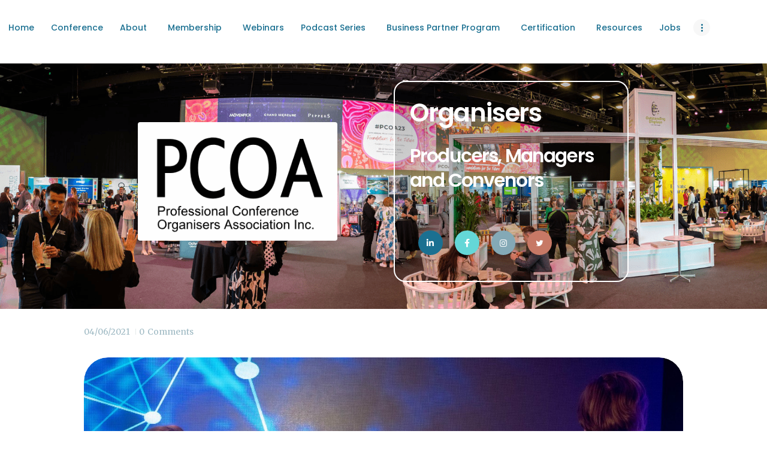

--- FILE ---
content_type: text/html; charset=UTF-8
request_url: https://pco.asn.au/welcome-connected-event-group/connected-event-group-2/
body_size: 18371
content:
<!DOCTYPE html>
<html lang="en-US" class="no-js scheme_default">
<head>
			<meta charset="UTF-8">
		<meta name="viewport" content="width=device-width, initial-scale=1, maximum-scale=1">
		<meta name="format-detection" content="telephone=no">
		<link rel="profile" href="http://gmpg.org/xfn/11">
		<link rel="pingback" href="https://pco.asn.au/xmlrpc.php">
		<meta name='robots' content='index, follow, max-image-preview:large, max-snippet:-1, max-video-preview:-1' />

	<!-- This site is optimized with the Yoast SEO plugin v26.7 - https://yoast.com/wordpress/plugins/seo/ -->
	<title>Connected Event Group | PCO Association</title>
	<link rel="canonical" href="https://pco.asn.au/welcome-connected-event-group/connected-event-group-2/" />
	<meta property="og:locale" content="en_US" />
	<meta property="og:type" content="article" />
	<meta property="og:title" content="Connected Event Group | PCO Association" />
	<meta property="og:url" content="https://pco.asn.au/welcome-connected-event-group/connected-event-group-2/" />
	<meta property="og:site_name" content="PCO Association" />
	<meta property="article:publisher" content="https://www.facebook.com/pages/Professional-Conference-Organisers-Association-Inc/133072896894015" />
	<meta property="og:image" content="https://pco.asn.au/welcome-connected-event-group/connected-event-group-2" />
	<meta property="og:image:width" content="1280" />
	<meta property="og:image:height" content="875" />
	<meta property="og:image:type" content="image/jpeg" />
	<script type="application/ld+json" class="yoast-schema-graph">{"@context":"https://schema.org","@graph":[{"@type":"WebPage","@id":"https://pco.asn.au/welcome-connected-event-group/connected-event-group-2/","url":"https://pco.asn.au/welcome-connected-event-group/connected-event-group-2/","name":"Connected Event Group | PCO Association","isPartOf":{"@id":"https://pco.asn.au/#website"},"primaryImageOfPage":{"@id":"https://pco.asn.au/welcome-connected-event-group/connected-event-group-2/#primaryimage"},"image":{"@id":"https://pco.asn.au/welcome-connected-event-group/connected-event-group-2/#primaryimage"},"thumbnailUrl":"https://pco.asn.au/wp-content/uploads/Connected-Event-Group.jpg","datePublished":"2021-06-04T03:55:11+00:00","breadcrumb":{"@id":"https://pco.asn.au/welcome-connected-event-group/connected-event-group-2/#breadcrumb"},"inLanguage":"en-US","potentialAction":[{"@type":"ReadAction","target":["https://pco.asn.au/welcome-connected-event-group/connected-event-group-2/"]}]},{"@type":"ImageObject","inLanguage":"en-US","@id":"https://pco.asn.au/welcome-connected-event-group/connected-event-group-2/#primaryimage","url":"https://pco.asn.au/wp-content/uploads/Connected-Event-Group.jpg","contentUrl":"https://pco.asn.au/wp-content/uploads/Connected-Event-Group.jpg","width":1280,"height":875},{"@type":"BreadcrumbList","@id":"https://pco.asn.au/welcome-connected-event-group/connected-event-group-2/#breadcrumb","itemListElement":[{"@type":"ListItem","position":1,"name":"Home","item":"https://pco.asn.au/"},{"@type":"ListItem","position":2,"name":"Welcome Connected Event Group","item":"https://pco.asn.au/welcome-connected-event-group/"},{"@type":"ListItem","position":3,"name":"Connected Event Group"}]},{"@type":"WebSite","@id":"https://pco.asn.au/#website","url":"https://pco.asn.au/","name":"PCO Association","description":"The community for Event Management Professionals","publisher":{"@id":"https://pco.asn.au/#organization"},"potentialAction":[{"@type":"SearchAction","target":{"@type":"EntryPoint","urlTemplate":"https://pco.asn.au/?s={search_term_string}"},"query-input":{"@type":"PropertyValueSpecification","valueRequired":true,"valueName":"search_term_string"}}],"inLanguage":"en-US"},{"@type":"Organization","@id":"https://pco.asn.au/#organization","name":"Professional Conference Organisers Association","url":"https://pco.asn.au/","logo":{"@type":"ImageObject","inLanguage":"en-US","@id":"https://pco.asn.au/#/schema/logo/image/","url":"https://pco.asn.au/wp-content/uploads/pco-round.png","contentUrl":"https://pco.asn.au/wp-content/uploads/pco-round.png","width":1200,"height":1200,"caption":"Professional Conference Organisers Association"},"image":{"@id":"https://pco.asn.au/#/schema/logo/image/"},"sameAs":["https://www.facebook.com/pages/Professional-Conference-Organisers-Association-Inc/133072896894015","https://x.com/pcoasn","https://www.instagram.com/pcoassn/","https://www.linkedin.com/company/professional-conference-organisers-association/"]}]}</script>
	<!-- / Yoast SEO plugin. -->


<link rel='dns-prefetch' href='//platform-api.sharethis.com' />
<link rel='dns-prefetch' href='//use.fontawesome.com' />
<link rel='dns-prefetch' href='//fonts.googleapis.com' />
<link rel="alternate" type="application/rss+xml" title="PCO Association &raquo; Feed" href="https://pco.asn.au/feed/" />
<link rel="alternate" type="application/rss+xml" title="PCO Association &raquo; Comments Feed" href="https://pco.asn.au/comments/feed/" />
<link rel="alternate" type="text/calendar" title="PCO Association &raquo; iCal Feed" href="https://pco.asn.au/events/?ical=1" />
<link rel="alternate" type="application/rss+xml" title="PCO Association &raquo; Connected Event Group Comments Feed" href="https://pco.asn.au/welcome-connected-event-group/connected-event-group-2/feed/" />
<link rel="alternate" title="oEmbed (JSON)" type="application/json+oembed" href="https://pco.asn.au/wp-json/oembed/1.0/embed?url=https%3A%2F%2Fpco.asn.au%2Fwelcome-connected-event-group%2Fconnected-event-group-2%2F" />
<link rel="alternate" title="oEmbed (XML)" type="text/xml+oembed" href="https://pco.asn.au/wp-json/oembed/1.0/embed?url=https%3A%2F%2Fpco.asn.au%2Fwelcome-connected-event-group%2Fconnected-event-group-2%2F&#038;format=xml" />
<style id='wp-img-auto-sizes-contain-inline-css' type='text/css'>
img:is([sizes=auto i],[sizes^="auto," i]){contain-intrinsic-size:3000px 1500px}
/*# sourceURL=wp-img-auto-sizes-contain-inline-css */
</style>
<link property="stylesheet" rel='stylesheet' id='vc_extensions_cqbundle_adminicon-css' href='https://pco.asn.au/wp-content/plugins/vc-extensions-bundle/css/admin_icon.css?ver=6.9' type='text/css' media='all' />
<style id='wp-emoji-styles-inline-css' type='text/css'>

	img.wp-smiley, img.emoji {
		display: inline !important;
		border: none !important;
		box-shadow: none !important;
		height: 1em !important;
		width: 1em !important;
		margin: 0 0.07em !important;
		vertical-align: -0.1em !important;
		background: none !important;
		padding: 0 !important;
	}
/*# sourceURL=wp-emoji-styles-inline-css */
</style>
<link property="stylesheet" rel='stylesheet' id='wp-block-library-css' href='https://pco.asn.au/wp-includes/css/dist/block-library/style.min.css?ver=6.9' type='text/css' media='all' />
<style id='global-styles-inline-css' type='text/css'>
:root{--wp--preset--aspect-ratio--square: 1;--wp--preset--aspect-ratio--4-3: 4/3;--wp--preset--aspect-ratio--3-4: 3/4;--wp--preset--aspect-ratio--3-2: 3/2;--wp--preset--aspect-ratio--2-3: 2/3;--wp--preset--aspect-ratio--16-9: 16/9;--wp--preset--aspect-ratio--9-16: 9/16;--wp--preset--color--black: #000000;--wp--preset--color--cyan-bluish-gray: #abb8c3;--wp--preset--color--white: #ffffff;--wp--preset--color--pale-pink: #f78da7;--wp--preset--color--vivid-red: #cf2e2e;--wp--preset--color--luminous-vivid-orange: #ff6900;--wp--preset--color--luminous-vivid-amber: #fcb900;--wp--preset--color--light-green-cyan: #7bdcb5;--wp--preset--color--vivid-green-cyan: #00d084;--wp--preset--color--pale-cyan-blue: #8ed1fc;--wp--preset--color--vivid-cyan-blue: #0693e3;--wp--preset--color--vivid-purple: #9b51e0;--wp--preset--gradient--vivid-cyan-blue-to-vivid-purple: linear-gradient(135deg,rgb(6,147,227) 0%,rgb(155,81,224) 100%);--wp--preset--gradient--light-green-cyan-to-vivid-green-cyan: linear-gradient(135deg,rgb(122,220,180) 0%,rgb(0,208,130) 100%);--wp--preset--gradient--luminous-vivid-amber-to-luminous-vivid-orange: linear-gradient(135deg,rgb(252,185,0) 0%,rgb(255,105,0) 100%);--wp--preset--gradient--luminous-vivid-orange-to-vivid-red: linear-gradient(135deg,rgb(255,105,0) 0%,rgb(207,46,46) 100%);--wp--preset--gradient--very-light-gray-to-cyan-bluish-gray: linear-gradient(135deg,rgb(238,238,238) 0%,rgb(169,184,195) 100%);--wp--preset--gradient--cool-to-warm-spectrum: linear-gradient(135deg,rgb(74,234,220) 0%,rgb(151,120,209) 20%,rgb(207,42,186) 40%,rgb(238,44,130) 60%,rgb(251,105,98) 80%,rgb(254,248,76) 100%);--wp--preset--gradient--blush-light-purple: linear-gradient(135deg,rgb(255,206,236) 0%,rgb(152,150,240) 100%);--wp--preset--gradient--blush-bordeaux: linear-gradient(135deg,rgb(254,205,165) 0%,rgb(254,45,45) 50%,rgb(107,0,62) 100%);--wp--preset--gradient--luminous-dusk: linear-gradient(135deg,rgb(255,203,112) 0%,rgb(199,81,192) 50%,rgb(65,88,208) 100%);--wp--preset--gradient--pale-ocean: linear-gradient(135deg,rgb(255,245,203) 0%,rgb(182,227,212) 50%,rgb(51,167,181) 100%);--wp--preset--gradient--electric-grass: linear-gradient(135deg,rgb(202,248,128) 0%,rgb(113,206,126) 100%);--wp--preset--gradient--midnight: linear-gradient(135deg,rgb(2,3,129) 0%,rgb(40,116,252) 100%);--wp--preset--font-size--small: 13px;--wp--preset--font-size--medium: 20px;--wp--preset--font-size--large: 36px;--wp--preset--font-size--x-large: 42px;--wp--preset--spacing--20: 0.44rem;--wp--preset--spacing--30: 0.67rem;--wp--preset--spacing--40: 1rem;--wp--preset--spacing--50: 1.5rem;--wp--preset--spacing--60: 2.25rem;--wp--preset--spacing--70: 3.38rem;--wp--preset--spacing--80: 5.06rem;--wp--preset--shadow--natural: 6px 6px 9px rgba(0, 0, 0, 0.2);--wp--preset--shadow--deep: 12px 12px 50px rgba(0, 0, 0, 0.4);--wp--preset--shadow--sharp: 6px 6px 0px rgba(0, 0, 0, 0.2);--wp--preset--shadow--outlined: 6px 6px 0px -3px rgb(255, 255, 255), 6px 6px rgb(0, 0, 0);--wp--preset--shadow--crisp: 6px 6px 0px rgb(0, 0, 0);}:where(.is-layout-flex){gap: 0.5em;}:where(.is-layout-grid){gap: 0.5em;}body .is-layout-flex{display: flex;}.is-layout-flex{flex-wrap: wrap;align-items: center;}.is-layout-flex > :is(*, div){margin: 0;}body .is-layout-grid{display: grid;}.is-layout-grid > :is(*, div){margin: 0;}:where(.wp-block-columns.is-layout-flex){gap: 2em;}:where(.wp-block-columns.is-layout-grid){gap: 2em;}:where(.wp-block-post-template.is-layout-flex){gap: 1.25em;}:where(.wp-block-post-template.is-layout-grid){gap: 1.25em;}.has-black-color{color: var(--wp--preset--color--black) !important;}.has-cyan-bluish-gray-color{color: var(--wp--preset--color--cyan-bluish-gray) !important;}.has-white-color{color: var(--wp--preset--color--white) !important;}.has-pale-pink-color{color: var(--wp--preset--color--pale-pink) !important;}.has-vivid-red-color{color: var(--wp--preset--color--vivid-red) !important;}.has-luminous-vivid-orange-color{color: var(--wp--preset--color--luminous-vivid-orange) !important;}.has-luminous-vivid-amber-color{color: var(--wp--preset--color--luminous-vivid-amber) !important;}.has-light-green-cyan-color{color: var(--wp--preset--color--light-green-cyan) !important;}.has-vivid-green-cyan-color{color: var(--wp--preset--color--vivid-green-cyan) !important;}.has-pale-cyan-blue-color{color: var(--wp--preset--color--pale-cyan-blue) !important;}.has-vivid-cyan-blue-color{color: var(--wp--preset--color--vivid-cyan-blue) !important;}.has-vivid-purple-color{color: var(--wp--preset--color--vivid-purple) !important;}.has-black-background-color{background-color: var(--wp--preset--color--black) !important;}.has-cyan-bluish-gray-background-color{background-color: var(--wp--preset--color--cyan-bluish-gray) !important;}.has-white-background-color{background-color: var(--wp--preset--color--white) !important;}.has-pale-pink-background-color{background-color: var(--wp--preset--color--pale-pink) !important;}.has-vivid-red-background-color{background-color: var(--wp--preset--color--vivid-red) !important;}.has-luminous-vivid-orange-background-color{background-color: var(--wp--preset--color--luminous-vivid-orange) !important;}.has-luminous-vivid-amber-background-color{background-color: var(--wp--preset--color--luminous-vivid-amber) !important;}.has-light-green-cyan-background-color{background-color: var(--wp--preset--color--light-green-cyan) !important;}.has-vivid-green-cyan-background-color{background-color: var(--wp--preset--color--vivid-green-cyan) !important;}.has-pale-cyan-blue-background-color{background-color: var(--wp--preset--color--pale-cyan-blue) !important;}.has-vivid-cyan-blue-background-color{background-color: var(--wp--preset--color--vivid-cyan-blue) !important;}.has-vivid-purple-background-color{background-color: var(--wp--preset--color--vivid-purple) !important;}.has-black-border-color{border-color: var(--wp--preset--color--black) !important;}.has-cyan-bluish-gray-border-color{border-color: var(--wp--preset--color--cyan-bluish-gray) !important;}.has-white-border-color{border-color: var(--wp--preset--color--white) !important;}.has-pale-pink-border-color{border-color: var(--wp--preset--color--pale-pink) !important;}.has-vivid-red-border-color{border-color: var(--wp--preset--color--vivid-red) !important;}.has-luminous-vivid-orange-border-color{border-color: var(--wp--preset--color--luminous-vivid-orange) !important;}.has-luminous-vivid-amber-border-color{border-color: var(--wp--preset--color--luminous-vivid-amber) !important;}.has-light-green-cyan-border-color{border-color: var(--wp--preset--color--light-green-cyan) !important;}.has-vivid-green-cyan-border-color{border-color: var(--wp--preset--color--vivid-green-cyan) !important;}.has-pale-cyan-blue-border-color{border-color: var(--wp--preset--color--pale-cyan-blue) !important;}.has-vivid-cyan-blue-border-color{border-color: var(--wp--preset--color--vivid-cyan-blue) !important;}.has-vivid-purple-border-color{border-color: var(--wp--preset--color--vivid-purple) !important;}.has-vivid-cyan-blue-to-vivid-purple-gradient-background{background: var(--wp--preset--gradient--vivid-cyan-blue-to-vivid-purple) !important;}.has-light-green-cyan-to-vivid-green-cyan-gradient-background{background: var(--wp--preset--gradient--light-green-cyan-to-vivid-green-cyan) !important;}.has-luminous-vivid-amber-to-luminous-vivid-orange-gradient-background{background: var(--wp--preset--gradient--luminous-vivid-amber-to-luminous-vivid-orange) !important;}.has-luminous-vivid-orange-to-vivid-red-gradient-background{background: var(--wp--preset--gradient--luminous-vivid-orange-to-vivid-red) !important;}.has-very-light-gray-to-cyan-bluish-gray-gradient-background{background: var(--wp--preset--gradient--very-light-gray-to-cyan-bluish-gray) !important;}.has-cool-to-warm-spectrum-gradient-background{background: var(--wp--preset--gradient--cool-to-warm-spectrum) !important;}.has-blush-light-purple-gradient-background{background: var(--wp--preset--gradient--blush-light-purple) !important;}.has-blush-bordeaux-gradient-background{background: var(--wp--preset--gradient--blush-bordeaux) !important;}.has-luminous-dusk-gradient-background{background: var(--wp--preset--gradient--luminous-dusk) !important;}.has-pale-ocean-gradient-background{background: var(--wp--preset--gradient--pale-ocean) !important;}.has-electric-grass-gradient-background{background: var(--wp--preset--gradient--electric-grass) !important;}.has-midnight-gradient-background{background: var(--wp--preset--gradient--midnight) !important;}.has-small-font-size{font-size: var(--wp--preset--font-size--small) !important;}.has-medium-font-size{font-size: var(--wp--preset--font-size--medium) !important;}.has-large-font-size{font-size: var(--wp--preset--font-size--large) !important;}.has-x-large-font-size{font-size: var(--wp--preset--font-size--x-large) !important;}
/*# sourceURL=global-styles-inline-css */
</style>

<style id='classic-theme-styles-inline-css' type='text/css'>
/*! This file is auto-generated */
.wp-block-button__link{color:#fff;background-color:#32373c;border-radius:9999px;box-shadow:none;text-decoration:none;padding:calc(.667em + 2px) calc(1.333em + 2px);font-size:1.125em}.wp-block-file__button{background:#32373c;color:#fff;text-decoration:none}
/*# sourceURL=/wp-includes/css/classic-themes.min.css */
</style>
<style id='font-awesome-svg-styles-default-inline-css' type='text/css'>
.svg-inline--fa {
  display: inline-block;
  height: 1em;
  overflow: visible;
  vertical-align: -.125em;
}
/*# sourceURL=font-awesome-svg-styles-default-inline-css */
</style>
<link property="stylesheet" rel='stylesheet' id='font-awesome-svg-styles-css' href='https://pco.asn.au/wp-content/uploads/font-awesome/v5.13.0/css/svg-with-js.css' type='text/css' media='all' />
<style id='font-awesome-svg-styles-inline-css' type='text/css'>
   .wp-block-font-awesome-icon svg::before,
   .wp-rich-text-font-awesome-icon svg::before {content: unset;}
/*# sourceURL=font-awesome-svg-styles-inline-css */
</style>
<link property="stylesheet" rel='stylesheet' id='essential-grid-plugin-settings-css' href='https://pco.asn.au/wp-content/plugins/essential-grid/public/assets/css/settings.css?ver=2.3.3' type='text/css' media='all' />
<link property="stylesheet" rel='stylesheet' id='tp-fontello-css' href='https://pco.asn.au/wp-content/plugins/essential-grid/public/assets/font/fontello/css/fontello.css?ver=2.3.3' type='text/css' media='all' />
<link property="stylesheet" rel='stylesheet' id='rs-plugin-settings-css' href='https://pco.asn.au/wp-content/plugins/revslider/public/assets/css/rs6.css?ver=6.1.3' type='text/css' media='all' />
<style id='rs-plugin-settings-inline-css' type='text/css'>
#rs-demo-id {}
/*# sourceURL=rs-plugin-settings-inline-css */
</style>
<link property="stylesheet" rel='stylesheet' id='symple_shortcode_styles-css' href='https://pco.asn.au/wp-content/plugins/symple-shortcodes/shortcodes/css/symple_shortcodes_styles.css?ver=6.9' type='text/css' media='all' />
<link property="stylesheet" rel='stylesheet' id='trx_addons-icons-css' href='https://pco.asn.au/wp-content/plugins/trx_addons/css/font-icons/css/trx_addons_icons-embedded.css?ver=6.9' type='text/css' media='all' />
<link property="stylesheet" rel='stylesheet' id='swiperslider-css' href='https://pco.asn.au/wp-content/plugins/trx_addons/js/swiper/swiper.min.css' type='text/css' media='all' />
<link property="stylesheet" rel='stylesheet' id='magnific-popup-css' href='https://pco.asn.au/wp-content/plugins/trx_addons/js/magnific/magnific-popup.min.css' type='text/css' media='all' />
<link property="stylesheet" rel='stylesheet' id='trx_addons-css' href='https://pco.asn.au/wp-content/plugins/trx_addons/css/trx_addons.css' type='text/css' media='all' />
<link property="stylesheet" rel='stylesheet' id='trx_addons-animation-css' href='https://pco.asn.au/wp-content/plugins/trx_addons/css/trx_addons.animation.css?ver=6.9' type='text/css' media='all' />
<link property="stylesheet" rel='stylesheet' id='ppress-frontend-css' href='https://pco.asn.au/wp-content/plugins/wp-user-avatar/assets/css/frontend.min.css?ver=4.16.8' type='text/css' media='all' />
<link property="stylesheet" rel='stylesheet' id='ppress-flatpickr-css' href='https://pco.asn.au/wp-content/plugins/wp-user-avatar/assets/flatpickr/flatpickr.min.css?ver=4.16.8' type='text/css' media='all' />
<link property="stylesheet" rel='stylesheet' id='ppress-select2-css' href='https://pco.asn.au/wp-content/plugins/wp-user-avatar/assets/select2/select2.min.css?ver=6.9' type='text/css' media='all' />
<link property="stylesheet" rel='stylesheet' id='if-menu-site-css-css' href='https://pco.asn.au/wp-content/plugins/if-menu/assets/if-menu-site.css?ver=6.9' type='text/css' media='all' />
<link property="stylesheet" rel='stylesheet' id='font-awesome-official-css' href='https://use.fontawesome.com/releases/v5.13.0/css/all.css' type='text/css' media='all' integrity="sha384-Bfad6CLCknfcloXFOyFnlgtENryhrpZCe29RTifKEixXQZ38WheV+i/6YWSzkz3V" crossorigin="anonymous" />
<link property="stylesheet" rel='stylesheet' id='dvk-social-sharing-css' href='https://pco.asn.au/wp-content/plugins/dvk-social-sharing/assets/css/styles.min.css?ver=1.3.9' type='text/css' media='all' />
<link property="stylesheet" rel='stylesheet' id='font-awesome-css' href='https://pco.asn.au/wp-content/plugins/symple-shortcodes/shortcodes/css/font-awesome.min.css?ver=6.9' type='text/css' media='all' />
<link property="stylesheet" rel='stylesheet' id='popupaoc-public-style-css' href='https://pco.asn.au/wp-content/plugins/popup-anything-on-click/assets/css/popupaoc-public.css?ver=2.9.1' type='text/css' media='all' />
<link property="stylesheet" rel='stylesheet' id='childhope-font-google_fonts-css' href='https://fonts.googleapis.com/css?family=Merriweather%3A400%2C700%2C700i%7CPoppins%3A400%2C500%2C600&#038;subset=latin%2Clatin-ext&#038;ver=6.9' type='text/css' media='all' />
<link property="stylesheet" rel='stylesheet' id='fontello-css' href='https://pco.asn.au/wp-content/themes/childhope/css/fontello/css/fontello-embedded.css?ver=6.9' type='text/css' media='all' />
<link property="stylesheet" rel='stylesheet' id='childhope-main-css' href='https://pco.asn.au/wp-content/themes/childhope/style.css' type='text/css' media='all' />
<style id='childhope-main-inline-css' type='text/css'>
.post-navigation .nav-previous a .nav-arrow { background-color: rgba(128,128,128,0.05); border-color:rgba(128,128,128,0.1); }
/*# sourceURL=childhope-main-inline-css */
</style>
<link property="stylesheet" rel='stylesheet' id='childhope-styles-css' href='https://pco.asn.au/wp-content/themes/childhope/css/__styles.css?ver=6.9' type='text/css' media='all' />
<link property="stylesheet" rel='stylesheet' id='childhope-colors-css' href='https://pco.asn.au/wp-content/themes/childhope/css/__colors.css?ver=6.9' type='text/css' media='all' />
<link property="stylesheet" rel='stylesheet' id='mediaelement-css' href='https://pco.asn.au/wp-includes/js/mediaelement/mediaelementplayer-legacy.min.css?ver=4.2.17' type='text/css' media='all' />
<link property="stylesheet" rel='stylesheet' id='wp-mediaelement-css' href='https://pco.asn.au/wp-includes/js/mediaelement/wp-mediaelement.min.css?ver=6.9' type='text/css' media='all' />
<link property="stylesheet" rel='stylesheet' id='childhope-responsive-css' href='https://pco.asn.au/wp-content/themes/childhope/css/responsive.css?ver=6.9' type='text/css' media='all' />
<link property="stylesheet" rel='stylesheet' id='font-awesome-official-v4shim-css' href='https://use.fontawesome.com/releases/v5.13.0/css/v4-shims.css' type='text/css' media='all' integrity="sha384-/7iOrVBege33/9vHFYEtviVcxjUsNCqyeMnlW/Ms+PH8uRdFkKFmqf9CbVAN0Qef" crossorigin="anonymous" />
<style id='font-awesome-official-v4shim-inline-css' type='text/css'>
@font-face {
font-family: "FontAwesome";
font-display: block;
src: url("https://use.fontawesome.com/releases/v5.13.0/webfonts/fa-brands-400.eot"),
		url("https://use.fontawesome.com/releases/v5.13.0/webfonts/fa-brands-400.eot?#iefix") format("embedded-opentype"),
		url("https://use.fontawesome.com/releases/v5.13.0/webfonts/fa-brands-400.woff2") format("woff2"),
		url("https://use.fontawesome.com/releases/v5.13.0/webfonts/fa-brands-400.woff") format("woff"),
		url("https://use.fontawesome.com/releases/v5.13.0/webfonts/fa-brands-400.ttf") format("truetype"),
		url("https://use.fontawesome.com/releases/v5.13.0/webfonts/fa-brands-400.svg#fontawesome") format("svg");
}

@font-face {
font-family: "FontAwesome";
font-display: block;
src: url("https://use.fontawesome.com/releases/v5.13.0/webfonts/fa-solid-900.eot"),
		url("https://use.fontawesome.com/releases/v5.13.0/webfonts/fa-solid-900.eot?#iefix") format("embedded-opentype"),
		url("https://use.fontawesome.com/releases/v5.13.0/webfonts/fa-solid-900.woff2") format("woff2"),
		url("https://use.fontawesome.com/releases/v5.13.0/webfonts/fa-solid-900.woff") format("woff"),
		url("https://use.fontawesome.com/releases/v5.13.0/webfonts/fa-solid-900.ttf") format("truetype"),
		url("https://use.fontawesome.com/releases/v5.13.0/webfonts/fa-solid-900.svg#fontawesome") format("svg");
}

@font-face {
font-family: "FontAwesome";
font-display: block;
src: url("https://use.fontawesome.com/releases/v5.13.0/webfonts/fa-regular-400.eot"),
		url("https://use.fontawesome.com/releases/v5.13.0/webfonts/fa-regular-400.eot?#iefix") format("embedded-opentype"),
		url("https://use.fontawesome.com/releases/v5.13.0/webfonts/fa-regular-400.woff2") format("woff2"),
		url("https://use.fontawesome.com/releases/v5.13.0/webfonts/fa-regular-400.woff") format("woff"),
		url("https://use.fontawesome.com/releases/v5.13.0/webfonts/fa-regular-400.ttf") format("truetype"),
		url("https://use.fontawesome.com/releases/v5.13.0/webfonts/fa-regular-400.svg#fontawesome") format("svg");
unicode-range: U+F004-F005,U+F007,U+F017,U+F022,U+F024,U+F02E,U+F03E,U+F044,U+F057-F059,U+F06E,U+F070,U+F075,U+F07B-F07C,U+F080,U+F086,U+F089,U+F094,U+F09D,U+F0A0,U+F0A4-F0A7,U+F0C5,U+F0C7-F0C8,U+F0E0,U+F0EB,U+F0F3,U+F0F8,U+F0FE,U+F111,U+F118-F11A,U+F11C,U+F133,U+F144,U+F146,U+F14A,U+F14D-F14E,U+F150-F152,U+F15B-F15C,U+F164-F165,U+F185-F186,U+F191-F192,U+F1AD,U+F1C1-F1C9,U+F1CD,U+F1D8,U+F1E3,U+F1EA,U+F1F6,U+F1F9,U+F20A,U+F247-F249,U+F24D,U+F254-F25B,U+F25D,U+F267,U+F271-F274,U+F279,U+F28B,U+F28D,U+F2B5-F2B6,U+F2B9,U+F2BB,U+F2BD,U+F2C1-F2C2,U+F2D0,U+F2D2,U+F2DC,U+F2ED,U+F328,U+F358-F35B,U+F3A5,U+F3D1,U+F410,U+F4AD;
}
/*# sourceURL=font-awesome-official-v4shim-inline-css */
</style>
<link property="stylesheet" rel='stylesheet' id='tw-recent-posts-widget-css' href='https://pco.asn.au/wp-content/plugins/tw-recent-posts-widget/tw-recent-posts-widget.css?ver=1.0.5' type='text/css' media='screen' />
<script type="text/javascript" src="https://pco.asn.au/wp-includes/js/jquery/jquery.min.js?ver=3.7.1" id="jquery-core-js"></script>
<script type="text/javascript" src="https://pco.asn.au/wp-includes/js/jquery/jquery-migrate.min.js?ver=3.4.1" id="jquery-migrate-js"></script>
<script type="text/javascript" src="https://pco.asn.au/wp-content/plugins/revslider/public/assets/js/revolution.tools.min.js?ver=6.0" id="tp-tools-js"></script>
<script type="text/javascript" src="https://pco.asn.au/wp-content/plugins/revslider/public/assets/js/rs6.min.js?ver=6.1.3" id="revmin-js"></script>
<script type="text/javascript" src="https://pco.asn.au/wp-content/plugins/wp-user-avatar/assets/flatpickr/flatpickr.min.js?ver=4.16.8" id="ppress-flatpickr-js"></script>
<script type="text/javascript" src="https://pco.asn.au/wp-content/plugins/wp-user-avatar/assets/select2/select2.min.js?ver=4.16.8" id="ppress-select2-js"></script>
<script type="text/javascript" src="//platform-api.sharethis.com/js/sharethis.js#source=googleanalytics-wordpress#product=ga&amp;property=61198df85b327a00125e2a6b" id="googleanalytics-platform-sharethis-js"></script>
<script></script><link rel="https://api.w.org/" href="https://pco.asn.au/wp-json/" /><link rel="alternate" title="JSON" type="application/json" href="https://pco.asn.au/wp-json/wp/v2/media/16326" /><link rel="EditURI" type="application/rsd+xml" title="RSD" href="https://pco.asn.au/xmlrpc.php?rsd" />
<meta name="generator" content="WordPress 6.9" />
<link rel='shortlink' href='https://pco.asn.au/?p=16326' />
<meta name="tec-api-version" content="v1"><meta name="tec-api-origin" content="https://pco.asn.au"><link rel="alternate" href="https://pco.asn.au/wp-json/tribe/events/v1/" /><script>
(function() {
	(function (i, s, o, g, r, a, m) {
		i['GoogleAnalyticsObject'] = r;
		i[r] = i[r] || function () {
				(i[r].q = i[r].q || []).push(arguments)
			}, i[r].l = 1 * new Date();
		a = s.createElement(o),
			m = s.getElementsByTagName(o)[0];
		a.async = 1;
		a.src = g;
		m.parentNode.insertBefore(a, m)
	})(window, document, 'script', 'https://google-analytics.com/analytics.js', 'ga');

	ga('create', 'UA-123888048-1', 'auto');
			ga('send', 'pageview');
	})();
</script>
<meta name="generator" content="Powered by WPBakery Page Builder - drag and drop page builder for WordPress."/>
<meta name="generator" content="Powered by Slider Revolution 6.1.3 - responsive, Mobile-Friendly Slider Plugin for WordPress with comfortable drag and drop interface." />
<link rel="icon" href="https://pco.asn.au/wp-content/uploads/cropped-pcoa-3-32x32.png" sizes="32x32" />
<link rel="icon" href="https://pco.asn.au/wp-content/uploads/cropped-pcoa-3-192x192.png" sizes="192x192" />
<link rel="apple-touch-icon" href="https://pco.asn.au/wp-content/uploads/cropped-pcoa-3-180x180.png" />
<meta name="msapplication-TileImage" content="https://pco.asn.au/wp-content/uploads/cropped-pcoa-3-270x270.png" />
<script type="text/javascript">function setREVStartSize(t){try{var h,e=document.getElementById(t.c).parentNode.offsetWidth;if(e=0===e||isNaN(e)?window.innerWidth:e,t.tabw=void 0===t.tabw?0:parseInt(t.tabw),t.thumbw=void 0===t.thumbw?0:parseInt(t.thumbw),t.tabh=void 0===t.tabh?0:parseInt(t.tabh),t.thumbh=void 0===t.thumbh?0:parseInt(t.thumbh),t.tabhide=void 0===t.tabhide?0:parseInt(t.tabhide),t.thumbhide=void 0===t.thumbhide?0:parseInt(t.thumbhide),t.mh=void 0===t.mh||""==t.mh||"auto"===t.mh?0:parseInt(t.mh,0),"fullscreen"===t.layout||"fullscreen"===t.l)h=Math.max(t.mh,window.innerHeight);else{for(var i in t.gw=Array.isArray(t.gw)?t.gw:[t.gw],t.rl)void 0!==t.gw[i]&&0!==t.gw[i]||(t.gw[i]=t.gw[i-1]);for(var i in t.gh=void 0===t.el||""===t.el||Array.isArray(t.el)&&0==t.el.length?t.gh:t.el,t.gh=Array.isArray(t.gh)?t.gh:[t.gh],t.rl)void 0!==t.gh[i]&&0!==t.gh[i]||(t.gh[i]=t.gh[i-1]);var r,a=new Array(t.rl.length),n=0;for(var i in t.tabw=t.tabhide>=e?0:t.tabw,t.thumbw=t.thumbhide>=e?0:t.thumbw,t.tabh=t.tabhide>=e?0:t.tabh,t.thumbh=t.thumbhide>=e?0:t.thumbh,t.rl)a[i]=t.rl[i]<window.innerWidth?0:t.rl[i];for(var i in r=a[0],a)r>a[i]&&0<a[i]&&(r=a[i],n=i);var d=e>t.gw[n]+t.tabw+t.thumbw?1:(e-(t.tabw+t.thumbw))/t.gw[n];h=t.gh[n]*d+(t.tabh+t.thumbh)}void 0===window.rs_init_css&&(window.rs_init_css=document.head.appendChild(document.createElement("style"))),document.getElementById(t.c).height=h,window.rs_init_css.innerHTML+="#"+t.c+"_wrapper { height: "+h+"px }"}catch(t){console.log("Failure at Presize of Slider:"+t)}};</script>
		<style type="text/css" id="wp-custom-css">
			.related_wrap {display: none;}

/*
	CSS Migrated from Jetpack:
*/
.single .wp-post-image { 
display: none; 
}


.green {
background: green !important;
}		</style>
		<noscript><style> .wpb_animate_when_almost_visible { opacity: 1; }</style></noscript><style type="text/css" id="trx_addons-inline-styles-inline-css">.vc_custom_1586490939090{padding-top: 2rem !important;padding-bottom: 3rem !important;}.vc_custom_1708578982411{margin-top: 0px !important;padding-top: 0.8rem !important;background: #ffffff url(https://pco.asn.au/wp-content/uploads/home-header-24-2-1.png?id=20696) !important;background-position: center !important;background-repeat: no-repeat !important;background-size: cover !important;}.vc_custom_1602119534127{border-top-width: 2px !important;border-right-width: 2px !important;border-bottom-width: 2px !important;border-left-width: 2px !important;padding-top: 35px !important;padding-right: 25px !important;padding-bottom: 35px !important;padding-left: 25px !important;background-color: rgba(0,0,0,0.17) !important;*background-color: rgb(0,0,0) !important;border-left-color: #ffffff !important;border-left-style: solid !important;border-right-color: #ffffff !important;border-right-style: solid !important;border-top-color: #ffffff !important;border-top-style: solid !important;border-bottom-color: #ffffff !important;border-bottom-style: solid !important;border-radius: 20px !important;}.vc_custom_1739487536661{margin-top: 15% !important;margin-bottom: 15% !important;padding-right: 15% !important;}.vc_custom_1602121985860{padding-top: 2rem !important;padding-bottom: 2rem !important;}.vc_custom_1602118589746{padding-left: 1rem !important;}</style><link property="stylesheet" rel='stylesheet' id='js_composer_front-css' href='https://pco.asn.au/wp-content/plugins/js_composer/assets/css/js_composer.min.css?ver=8.0.1' type='text/css' media='all' />
<link property="stylesheet" rel='stylesheet' id='vc_animate-css-css' href='https://pco.asn.au/wp-content/plugins/js_composer/assets/lib/vendor/node_modules/animate.css/animate.min.css?ver=8.0.1' type='text/css' media='all' />
<link property="stylesheet" rel='stylesheet' id='vc_font_awesome_5_shims-css' href='https://pco.asn.au/wp-content/plugins/js_composer/assets/lib/vendor/node_modules/@fortawesome/fontawesome-free/css/v4-shims.min.css?ver=8.0.1' type='text/css' media='all' />
<link property="stylesheet" rel='stylesheet' id='vc_font_awesome_5-css' href='https://pco.asn.au/wp-content/plugins/js_composer/assets/lib/vendor/node_modules/@fortawesome/fontawesome-free/css/all.min.css?ver=8.0.1' type='text/css' media='all' />
</head>

<body class="attachment wp-singular attachment-template-default single single-attachment postid-16326 attachmentid-16326 attachment-jpeg wp-theme-childhope symple-shortcodes  symple-shortcodes-responsive tribe-no-js body_tag scheme_default blog_mode_post body_style_wide is_single sidebar_hide expand_content remove_margins header_style_header-custom-15649 header_position_default menu_style_top no_layout wpb-js-composer js-comp-ver-8.0.1 vc_responsive">

	
	<div class="body_wrap">

		<div class="page_wrap">

			<header class="top_panel top_panel_custom top_panel_custom_15649 without_bg_image scheme_default"><div class="vc_row wpb_row vc_row-fluid vc_custom_1586490939090"><div class="wpb_column vc_column_container vc_col-sm-12 sc_layouts_column_icons_position_left"><div class="vc_column-inner"><div class="wpb_wrapper"><div class="sc_layouts_item"><nav id="sc_layouts_menu_1254370120" class="sc_layouts_menu sc_layouts_menu_default menu_hover_fade hide_on_mobile"><ul id="menu-main-menu" class="sc_layouts_menu_nav"><li id="menu-item-14737" class="menu-item menu-item-type-post_type menu-item-object-page menu-item-home menu-item-14737"><a href="https://pco.asn.au/"><span>Home</span></a></li><li id="menu-item-15405" class="menu-item menu-item-type-custom menu-item-object-custom menu-item-15405"><a target="_blank" href="https://www.pcoaconference.com.au/"><span>Conference</span></a></li><li id="menu-item-12775" class="menu-item menu-item-type-post_type menu-item-object-page menu-item-has-children menu-item-12775"><a href="https://pco.asn.au/about/"><span>About</span></a>
<ul class="sub-menu"><li id="menu-item-21292" class="green menu-item menu-item-type-custom menu-item-object-custom menu-item-21292"><a target="_blank" href="https://pco.asn.au/login"><span>MEMBERS&#8217; ONLY ACCESS</span></a></li><li id="menu-item-12777" class="menu-item menu-item-type-post_type menu-item-object-page menu-item-12777"><a href="https://pco.asn.au/councillors/"><span>Councillors</span></a></li><li id="menu-item-15432" class="menu-item menu-item-type-post_type menu-item-object-page menu-item-15432"><a href="https://pco.asn.au/team-members/"><span>Team Members</span></a></li><li id="menu-item-12776" class="menu-item menu-item-type-post_type menu-item-object-page menu-item-12776"><a href="https://pco.asn.au/life-members/"><span>Life Members</span></a></li><li id="menu-item-20626" class="menu-item menu-item-type-post_type menu-item-object-page menu-item-20626"><a href="https://pco.asn.au/pcoa-joins-the-australian-chamber-of-commerce-and-industry-acci/"><span>PCOA joins the Australian Chamber of Commerce and Industry (ACCI)</span></a></li><li id="menu-item-21218" class="menu-item menu-item-type-post_type menu-item-object-page menu-item-21218"><a href="https://pco.asn.au/sustainable-events/"><span>PCOA &#038; Sustainability</span></a></li></ul>
</li><li id="menu-item-74" class="menu-item menu-item-type-post_type menu-item-object-page menu-item-has-children menu-item-74"><a href="https://pco.asn.au/membership/"><span>Membership</span></a>
<ul class="sub-menu"><li id="menu-item-15328" class="green menu-item menu-item-type-custom menu-item-object-custom menu-item-15328"><a href="https://pco.asn.au/login"><span>MEMBERS&#8217; ONLY ACCESS</span></a></li><li id="menu-item-12778" class="menu-item menu-item-type-post_type menu-item-object-page menu-item-12778"><a href="https://pco.asn.au/government-support/"><span>Government Support</span></a></li><li id="menu-item-14721" class="menu-item menu-item-type-custom menu-item-object-custom menu-item-14721"><a target="_blank" href="https://pcoassociation.eventsair.com/pcoamembership/member-application"><span>Member Application</span></a></li><li id="menu-item-15161" class="menu-item menu-item-type-custom menu-item-object-custom menu-item-15161"><a target="_blank" href="https://pcoassociation.eventsair.com/pcoamembership/cemrpk"><span>CEM RPK Application</span></a></li><li id="menu-item-15396" class="menu-item menu-item-type-custom menu-item-object-custom menu-item-15396"><a target="_blank" href="https://pcoassociation.eventsair.com/pcoamembership/cem-application"><span>CEM Standard Application</span></a></li><li id="menu-item-14722" class="menu-item menu-item-type-custom menu-item-object-custom menu-item-14722"><a target="_blank" href="https://pcoassociation.eventsair.com/pcoamembership/mempay/"><span>Pay Membership</span></a></li><li id="menu-item-13101" class="menu-item menu-item-type-post_type menu-item-object-page menu-item-13101"><a href="https://pco.asn.au/sig-groups/"><span>SIG Groups</span></a></li><li id="menu-item-15182" class="menu-item menu-item-type-post_type menu-item-object-page menu-item-15182"><a href="https://pco.asn.au/owner-director/"><span>Owners and Directors Area</span></a></li></ul>
</li><li id="menu-item-13255" class="menu-item menu-item-type-post_type menu-item-object-page menu-item-13255"><a href="https://pco.asn.au/webinars/"><span>Webinars</span></a></li><li id="menu-item-20005" class="menu-item menu-item-type-custom menu-item-object-custom menu-item-has-children menu-item-20005"><a href="#"><span>Podcast Series</span></a>
<ul class="sub-menu"><li id="menu-item-21857" class="menu-item menu-item-type-post_type menu-item-object-page menu-item-21857"><a href="https://pco.asn.au/the-conference-collective-2025/"><span>The Conference Collective 2025</span></a></li><li id="menu-item-20783" class="menu-item menu-item-type-post_type menu-item-object-page menu-item-20783"><a href="https://pco.asn.au/the-conference-collective-2024/"><span>The Conference Collective 2024</span></a></li><li id="menu-item-20004" class="menu-item menu-item-type-post_type menu-item-object-page menu-item-20004"><a href="https://pco.asn.au/the-conference-collective/"><span>The Conference Collective 2023</span></a></li><li id="menu-item-17983" class="menu-item menu-item-type-post_type menu-item-object-page menu-item-17983"><a href="https://pco.asn.au/a-breath-of-fresh-air-podcast-series-2022/"><span>Breath of Fresh Air 2022</span></a></li></ul>
</li><li id="menu-item-13070" class="menu-item menu-item-type-post_type menu-item-object-page menu-item-has-children menu-item-13070"><a href="https://pco.asn.au/business-partner-program/"><span>Business Partner Program</span></a>
<ul class="sub-menu"><li id="menu-item-12894" class="menu-item menu-item-type-post_type menu-item-object-page menu-item-12894"><a href="https://pco.asn.au/business-partners/"><span>Business Partners</span></a></li><li id="menu-item-16126" class="menu-item menu-item-type-post_type menu-item-object-page menu-item-16126"><a href="https://pco.asn.au/destination-business-partners/"><span>Destination Business Partners</span></a></li><li id="menu-item-13096" class="menu-item menu-item-type-post_type menu-item-object-page menu-item-13096"><a href="https://pco.asn.au/media-business-partners/"><span>Media Business Partners</span></a></li></ul>
</li><li id="menu-item-12750" class="menu-item menu-item-type-post_type menu-item-object-page menu-item-has-children menu-item-12750"><a href="https://pco.asn.au/certification/"><span>Certification</span></a>
<ul class="sub-menu"><li id="menu-item-12751" class="menu-item menu-item-type-post_type menu-item-object-page menu-item-has-children menu-item-12751"><a href="https://pco.asn.au/apply-for-certified-event-manager-cem-certification/"><span>Apply for Certified Event Manager (CEM) Certification</span></a>
	<ul class="sub-menu"><li id="menu-item-15167" class="menu-item menu-item-type-custom menu-item-object-custom menu-item-15167"><a target="_blank" href="https://pco.asn.au/wp-content/uploads/Client-Referee-Report-2025.pdf"><span>Client Referee Report</span></a></li><li id="menu-item-15166" class="menu-item menu-item-type-custom menu-item-object-custom menu-item-15166"><a target="_blank" href="https://pco.asn.au/wp-content/uploads/Supplier-Referee-Report-2025.pdf"><span>Supplier Referee Report</span></a></li></ul>
</li><li id="menu-item-12941" class="menu-item menu-item-type-post_type menu-item-object-page menu-item-12941"><a href="https://pco.asn.au/company-certification/"><span>Company Certification</span></a></li><li id="menu-item-12752" class="menu-item menu-item-type-post_type menu-item-object-page menu-item-12752"><a href="https://pco.asn.au/certified-event-managers/"><span>Certified Event Managers</span></a></li><li id="menu-item-12955" class="menu-item menu-item-type-post_type menu-item-object-page menu-item-12955"><a href="https://pco.asn.au/certified-event-management-companies/"><span>Certified Event Management Companies</span></a></li></ul>
</li><li id="menu-item-18764" class="menu-item menu-item-type-post_type menu-item-object-page menu-item-18764"><a target="_blank" href="https://pco.asn.au/pcoa-resources-book-sales/"><span>Resources</span></a></li><li id="menu-item-12756" class="menu-item menu-item-type-post_type menu-item-object-page menu-item-12756"><a href="https://pco.asn.au/positions-vacant/"><span>Jobs</span></a></li><li id="menu-item-12839" class="menu-item menu-item-type-post_type menu-item-object-page current_page_parent menu-item-12839"><a href="https://pco.asn.au/blog/"><span>News Room</span></a></li><li id="menu-item-83" class="menu-item menu-item-type-post_type menu-item-object-page menu-item-83"><a href="https://pco.asn.au/contacts/"><span>Contact</span></a></li></ul></nav><!-- /.sc_layouts_menu --><div class="sc_layouts_iconed_text sc_layouts_menu_mobile_button">
		<a class="sc_layouts_item_link sc_layouts_iconed_text_link" href="#">
			<span class="sc_layouts_item_icon sc_layouts_iconed_text_icon trx_addons_icon-menu"></span>
		</a>
	</div></div></div></div></div></div><div data-vc-full-width="true" data-vc-full-width-init="false" data-vc-stretch-content="true" class="vc_row wpb_row vc_row-fluid wpb_animate_when_almost_visible wpb_fadeIn fadeIn vc_custom_1708578982411 vc_row-has-fill vc_column-gap-35 vc_row-no-padding vc_row-o-content-middle vc_row-flex sc_layouts_row sc_layouts_row_type_normal scheme_mint"><div class="wpb_column vc_column_container vc_col-sm-2 sc_layouts_column sc_layouts_column_align_left sc_layouts_column_icons_position_left"><div class="vc_column-inner"><div class="wpb_wrapper"></div></div></div><div class="wpb_column vc_column_container vc_col-sm-4 sc_layouts_column_icons_position_left"><div class="vc_column-inner"><div class="wpb_wrapper">
	<div  class="wpb_single_image wpb_content_element vc_align_right wpb_content_element wpb_animate_when_almost_visible wpb_fadeInLeftBig fadeInLeftBig vc_custom_1739487536661">
		
		<figure class="wpb_wrapper vc_figure">
			<div class="vc_single_image-wrapper vc_box_rounded  vc_box_border_grey"><img width="369" height="219" src="https://pco.asn.au/wp-content/uploads/pcoa-inc-e1739487661117.png" class="vc_single_image-img attachment-full" alt="" title="pcoa-inc" decoding="async" fetchpriority="high" srcset="https://pco.asn.au/wp-content/uploads/pcoa-inc-e1739487661117.png 369w, https://pco.asn.au/wp-content/uploads/pcoa-inc-e1739487661117-300x178.png 300w, https://pco.asn.au/wp-content/uploads/pcoa-inc-e1739487661117-150x89.png 150w, https://pco.asn.au/wp-content/uploads/pcoa-inc-e1739487661117-280x166.png 280w" sizes="(max-width: 369px) 100vw, 369px" /></div>
		</figure>
	</div>
</div></div></div><div class="wpb_column vc_column_container vc_col-sm-4 vc_col-has-fill sc_layouts_column_icons_position_left"><div class="vc_column-inner vc_custom_1602119534127"><div class="wpb_wrapper">
	<div class="wpb_text_column wpb_content_element vc_custom_1602121985860" >
		<div class="wpb_wrapper">
			<h2><span style="color: #ffffff;"><strong>Organisers</strong></span></h2>
<h3><span style="color: #ffffff;"><strong>Producers, Managers<br />
and Convenors</strong></span></h3>

		</div>
	</div>
<div class="sc_layouts_item sc_layouts_hide_on_tablet"><div  id="sc_socials_30327468" 
		class="hide_on_tablet sc_socials sc_socials_default sc_align_left  vc_custom_1602118589746"><div class="socials_wrap"><span class="social_item"><a href="https://www.linkedin.com/company/professional-conference-organisers-association/" target="_blank" class="social_icons"><span class="fab fa-linkedin-in"></span></a></span><span class="social_item"><a href="https://www.facebook.com/pages/Professional-Conference-Organisers-Association-Inc/133072896894015" target="_blank" class="social_icons"><span class="fab fa-facebook-f"></span></a></span><span class="social_item"><a href="https://www.instagram.com/pcoassn/" target="_blank" class="social_icons"><span class="icon-instagramm"></span></a></span><span class="social_item"><a href="https://twitter.com/pcoasn" target="_blank" class="social_icons"><span class="icon-twitter"></span></a></span></div><!-- /.socials_wrap --></div><!-- /.sc_socials --></div></div></div></div><div class="wpb_column vc_column_container vc_col-sm-2 sc_layouts_column_icons_position_left"><div class="vc_column-inner"><div class="wpb_wrapper"></div></div></div></div><div class="vc_row-full-width vc_clearfix"></div><div class="vc_row wpb_row vc_row-fluid"><div class="wpb_column vc_column_container vc_col-sm-12 sc_layouts_column_icons_position_left"><div class="vc_column-inner"><div class="wpb_wrapper"><div class="vc_empty_space  height_tiny"   style="height: 64px"><span class="vc_empty_space_inner"></span></div><div class="vc_empty_space  height_tiny"   style="height: 64px"><span class="vc_empty_space_inner"></span></div></div></div></div></div></header><div class="menu_mobile_overlay"></div>
<div class="menu_mobile menu_mobile_fullscreen ">
	<div class="menu_mobile_inner">
		<a class="menu_mobile_close icon-cancel"></a><a class="sc_layouts_logo" href="https://pco.asn.au/"><span class="logo_text">PCO Association</span><span class="logo_slogan">The community for Event Management Professionals</span></a><nav class="menu_mobile_nav_area"><ul id="menu_mobile" class=" menu_mobile_nav"><li class="menu-item menu-item-type-post_type menu-item-object-page menu-item-home menu-item-14737"><a href="https://pco.asn.au/"><span>Home</span></a></li><li class="menu-item menu-item-type-custom menu-item-object-custom menu-item-15405"><a target="_blank" href="https://www.pcoaconference.com.au/"><span>Conference</span></a></li><li class="menu-item menu-item-type-post_type menu-item-object-page menu-item-has-children menu-item-12775"><a href="https://pco.asn.au/about/"><span>About</span></a>
<ul class="sub-menu"><li class="green menu-item menu-item-type-custom menu-item-object-custom menu-item-21292"><a target="_blank" href="https://pco.asn.au/login"><span>MEMBERS&#8217; ONLY ACCESS</span></a></li><li class="menu-item menu-item-type-post_type menu-item-object-page menu-item-12777"><a href="https://pco.asn.au/councillors/"><span>Councillors</span></a></li><li class="menu-item menu-item-type-post_type menu-item-object-page menu-item-15432"><a href="https://pco.asn.au/team-members/"><span>Team Members</span></a></li><li class="menu-item menu-item-type-post_type menu-item-object-page menu-item-12776"><a href="https://pco.asn.au/life-members/"><span>Life Members</span></a></li><li class="menu-item menu-item-type-post_type menu-item-object-page menu-item-20626"><a href="https://pco.asn.au/pcoa-joins-the-australian-chamber-of-commerce-and-industry-acci/"><span>PCOA joins the Australian Chamber of Commerce and Industry (ACCI)</span></a></li><li class="menu-item menu-item-type-post_type menu-item-object-page menu-item-21218"><a href="https://pco.asn.au/sustainable-events/"><span>PCOA &#038; Sustainability</span></a></li></ul>
</li><li class="menu-item menu-item-type-post_type menu-item-object-page menu-item-has-children menu-item-74"><a href="https://pco.asn.au/membership/"><span>Membership</span></a>
<ul class="sub-menu"><li class="green menu-item menu-item-type-custom menu-item-object-custom menu-item-15328"><a href="https://pco.asn.au/login"><span>MEMBERS&#8217; ONLY ACCESS</span></a></li><li class="menu-item menu-item-type-post_type menu-item-object-page menu-item-12778"><a href="https://pco.asn.au/government-support/"><span>Government Support</span></a></li><li class="menu-item menu-item-type-custom menu-item-object-custom menu-item-14721"><a target="_blank" href="https://pcoassociation.eventsair.com/pcoamembership/member-application"><span>Member Application</span></a></li><li class="menu-item menu-item-type-custom menu-item-object-custom menu-item-15161"><a target="_blank" href="https://pcoassociation.eventsair.com/pcoamembership/cemrpk"><span>CEM RPK Application</span></a></li><li class="menu-item menu-item-type-custom menu-item-object-custom menu-item-15396"><a target="_blank" href="https://pcoassociation.eventsair.com/pcoamembership/cem-application"><span>CEM Standard Application</span></a></li><li class="menu-item menu-item-type-custom menu-item-object-custom menu-item-14722"><a target="_blank" href="https://pcoassociation.eventsair.com/pcoamembership/mempay/"><span>Pay Membership</span></a></li><li class="menu-item menu-item-type-post_type menu-item-object-page menu-item-13101"><a href="https://pco.asn.au/sig-groups/"><span>SIG Groups</span></a></li><li class="menu-item menu-item-type-post_type menu-item-object-page menu-item-15182"><a href="https://pco.asn.au/owner-director/"><span>Owners and Directors Area</span></a></li></ul>
</li><li class="menu-item menu-item-type-post_type menu-item-object-page menu-item-13255"><a href="https://pco.asn.au/webinars/"><span>Webinars</span></a></li><li class="menu-item menu-item-type-custom menu-item-object-custom menu-item-has-children menu-item-20005"><a href="#"><span>Podcast Series</span></a>
<ul class="sub-menu"><li class="menu-item menu-item-type-post_type menu-item-object-page menu-item-21857"><a href="https://pco.asn.au/the-conference-collective-2025/"><span>The Conference Collective 2025</span></a></li><li class="menu-item menu-item-type-post_type menu-item-object-page menu-item-20783"><a href="https://pco.asn.au/the-conference-collective-2024/"><span>The Conference Collective 2024</span></a></li><li class="menu-item menu-item-type-post_type menu-item-object-page menu-item-20004"><a href="https://pco.asn.au/the-conference-collective/"><span>The Conference Collective 2023</span></a></li><li class="menu-item menu-item-type-post_type menu-item-object-page menu-item-17983"><a href="https://pco.asn.au/a-breath-of-fresh-air-podcast-series-2022/"><span>Breath of Fresh Air 2022</span></a></li></ul>
</li><li class="menu-item menu-item-type-post_type menu-item-object-page menu-item-has-children menu-item-13070"><a href="https://pco.asn.au/business-partner-program/"><span>Business Partner Program</span></a>
<ul class="sub-menu"><li class="menu-item menu-item-type-post_type menu-item-object-page menu-item-12894"><a href="https://pco.asn.au/business-partners/"><span>Business Partners</span></a></li><li class="menu-item menu-item-type-post_type menu-item-object-page menu-item-16126"><a href="https://pco.asn.au/destination-business-partners/"><span>Destination Business Partners</span></a></li><li class="menu-item menu-item-type-post_type menu-item-object-page menu-item-13096"><a href="https://pco.asn.au/media-business-partners/"><span>Media Business Partners</span></a></li></ul>
</li><li class="menu-item menu-item-type-post_type menu-item-object-page menu-item-has-children menu-item-12750"><a href="https://pco.asn.au/certification/"><span>Certification</span></a>
<ul class="sub-menu"><li class="menu-item menu-item-type-post_type menu-item-object-page menu-item-has-children menu-item-12751"><a href="https://pco.asn.au/apply-for-certified-event-manager-cem-certification/"><span>Apply for Certified Event Manager (CEM) Certification</span></a>
	<ul class="sub-menu"><li class="menu-item menu-item-type-custom menu-item-object-custom menu-item-15167"><a target="_blank" href="https://pco.asn.au/wp-content/uploads/Client-Referee-Report-2025.pdf"><span>Client Referee Report</span></a></li><li class="menu-item menu-item-type-custom menu-item-object-custom menu-item-15166"><a target="_blank" href="https://pco.asn.au/wp-content/uploads/Supplier-Referee-Report-2025.pdf"><span>Supplier Referee Report</span></a></li></ul>
</li><li class="menu-item menu-item-type-post_type menu-item-object-page menu-item-12941"><a href="https://pco.asn.au/company-certification/"><span>Company Certification</span></a></li><li class="menu-item menu-item-type-post_type menu-item-object-page menu-item-12752"><a href="https://pco.asn.au/certified-event-managers/"><span>Certified Event Managers</span></a></li><li class="menu-item menu-item-type-post_type menu-item-object-page menu-item-12955"><a href="https://pco.asn.au/certified-event-management-companies/"><span>Certified Event Management Companies</span></a></li></ul>
</li><li class="menu-item menu-item-type-post_type menu-item-object-page menu-item-18764"><a target="_blank" href="https://pco.asn.au/pcoa-resources-book-sales/"><span>Resources</span></a></li><li class="menu-item menu-item-type-post_type menu-item-object-page menu-item-12756"><a href="https://pco.asn.au/positions-vacant/"><span>Jobs</span></a></li><li class="menu-item menu-item-type-post_type menu-item-object-page current_page_parent menu-item-12839"><a href="https://pco.asn.au/blog/"><span>News Room</span></a></li><li class="menu-item menu-item-type-post_type menu-item-object-page menu-item-83"><a href="https://pco.asn.au/contacts/"><span>Contact</span></a></li></ul></nav><div class="search_wrap search_style_normal search_mobile">
	<div class="search_form_wrap">
		<form role="search" method="get" class="search_form" action="https://pco.asn.au/">
			<input type="text" class="search_field" placeholder="Search" value="" name="s">
			<button type="submit" class="search_submit trx_addons_icon-search"></button>
					</form>
	</div>
	</div><div class="socials_mobile"><span class="social_item"><a href="https://twitter.com/pcoasn" target="_blank" class="social_icons social_twitter"><span class="trx_addons_icon-twitter"></span></a></span><span class="social_item"><a href="https://www.facebook.com/pages/Professional-Conference-Organisers-Association-Inc/133072896894015" target="_blank" class="social_icons social_facebook"><span class="trx_addons_icon-facebook"></span></a></span><span class="social_item"><a href="https://www.instagram.com/pcoassn/" target="_blank" class="social_icons social_instagram"><span class="trx_addons_icon-instagram"></span></a></span></div>	</div>
</div>

			<div class="page_content_wrap scheme_default">

								<div class="content_wrap">
				
									

					<div class="content">
										

<article id="post-16326" class="post_item_single post_type_attachment post_format_ itemscope post-16326 attachment type-attachment status-inherit hentry"	itemscope itemtype="http://schema.org/BlogPosting">
			<div class="post_header entry-header">
			<div class="post_meta">					<span class="post_meta_item post_date"><a href="https://pco.asn.au/welcome-connected-event-group/connected-event-group-2/">04/06/2021</a></span>
					 <a href="https://pco.asn.au/welcome-connected-event-group/connected-event-group-2/#respond" class="post_meta_item post_counters_item post_counters_comments trx_addons_icon-comment"><span class="post_counters_number">0</span><span class="post_counters_label">Comments</span></a> </div><!-- .post_meta -->		</div><!-- .post_header -->
						<div class="post_featured post_attachment">

					<img width="1280" height="875" src="https://pco.asn.au/wp-content/uploads/Connected-Event-Group.jpg" class="attachment-childhope-thumb-full size-childhope-thumb-full" alt="" decoding="async" srcset="https://pco.asn.au/wp-content/uploads/Connected-Event-Group.jpg 1280w, https://pco.asn.au/wp-content/uploads/Connected-Event-Group-300x205.jpg 300w, https://pco.asn.au/wp-content/uploads/Connected-Event-Group-1024x700.jpg 1024w, https://pco.asn.au/wp-content/uploads/Connected-Event-Group-150x103.jpg 150w, https://pco.asn.au/wp-content/uploads/Connected-Event-Group-768x525.jpg 768w, https://pco.asn.au/wp-content/uploads/Connected-Event-Group-370x253.jpg 370w, https://pco.asn.au/wp-content/uploads/Connected-Event-Group-760x520.jpg 760w, https://pco.asn.au/wp-content/uploads/Connected-Event-Group-740x506.jpg 740w, https://pco.asn.au/wp-content/uploads/Connected-Event-Group-271x185.jpg 271w" sizes="(max-width: 1280px) 100vw, 1280px" />
					<nav id="image-navigation" class="navigation image-navigation">
						<div class="nav-previous"><a href='https://pco.asn.au/welcome-connected-event-group/connected-event-group-all/'>Connected Event Group ALL</a></div>
						<div class="nav-next"><a href='https://pco.asn.au/welcome-connected-event-group/libby-rae/'>Libby Rae</a></div>
					</nav><!-- .image-navigation -->
				
				</div><!-- .post_featured -->
				
					<div class="post_content entry-content" itemprop="articleBody">
				</div><!-- .entry-content -->

			</article>
	<section class="comments_wrap">
					<div class="comments_form_wrap">
				<div class="comments_form">
					<div id="respond" class="comment-respond">
		<h3 class="section_title comments_form_title">Leave a comment</h3><form action="https://pco.asn.au/wp-comments-post.php" method="post" id="commentform" class="comment-form "><div class="comments_field comments_comment"><label for="comment" class="required">Comment</label><span class="sc_form_field_wrap"><textarea id="comment" name="comment" placeholder="Your comment *" aria-required="true"></textarea></span></div><div class="comments_field comments_author"><label for="author" class="required">Name</label><span class="sc_form_field_wrap"><input id="author" name="author" type="text" placeholder="Your Name *" value="" aria-required="true" /></span></div>
<div class="comments_field comments_email"><label for="email" class="required">E-mail</label><span class="sc_form_field_wrap"><input id="email" name="email" type="text" placeholder="Your E-mail *" value="" aria-required="true" /></span></div>
<p class="comment-form-cookies-consent"><input id="wp-comment-cookies-consent" name="wp-comment-cookies-consent" type="checkbox" value="yes" /> <label for="wp-comment-cookies-consent">Save my name, email, and website in this browser for the next time I comment.</label></p>
<div class="comments_field comments_i_agree_privacy_policy"><span class="sc_form_field_wrap"><input id="i_agree_privacy_policy" name="i_agree_privacy_policy" type="checkbox" value="1" /> <label for="i_agree_privacy_policy" class="optional">I agree that my submitted data is being collected and stored.</label></span></div>
<p class="form-submit"><input name="submit" type="submit" id="send_comment" class="submit" value="Leave a comment" /> <input type='hidden' name='comment_post_ID' value='16326' id='comment_post_ID' />
<input type='hidden' name='comment_parent' id='comment_parent' value='0' />
</p><p style="display: none;"><input type="hidden" id="akismet_comment_nonce" name="akismet_comment_nonce" value="635e8bee33" /></p><p style="display: none !important;" class="akismet-fields-container" data-prefix="ak_"><label>&#916;<textarea name="ak_hp_textarea" cols="45" rows="8" maxlength="100"></textarea></label><input type="hidden" id="ak_js_1" name="ak_js" value="212"/><script>document.getElementById( "ak_js_1" ).setAttribute( "value", ( new Date() ).getTime() );</script></p></form>	</div><!-- #respond -->
					</div>
			</div><!-- /.comments_form_wrap -->
				</section><!-- /.comments_wrap -->
					<div class="widgets_below_content widgets_below_content_wrap widget_area">
					<div class="widgets_below_content_inner widgets_below_content_inner widget_area_inner">
						<div class="columns_wrap"><aside id="media_image-2" class="column-1_1 widget widget_media_image"><img width="300" height="86" src="https://pco.asn.au/wp-content/uploads/2020/02/black-300x86.png" class="image wp-image-1193  attachment-medium size-medium" alt="" style="max-width: 100%; height: auto;" decoding="async" loading="lazy" srcset="https://pco.asn.au/wp-content/uploads/2020/02/black-300x86.png 300w, https://pco.asn.au/wp-content/uploads/2020/02/black.png 350w" sizes="auto, (max-width: 300px) 100vw, 300px" /></aside></div>					</div> <!-- /.widget_area_inner -->
				</div> <!-- /.widget_area -->
								
					</div><!-- </.content> -->

					</div><!-- </.content_wrap> -->			</div><!-- </.page_content_wrap> -->

			<footer class="footer_wrap footer_default scheme_dark">
			<div class="footer_widgets_wrap widget_area">
			<div class="footer_widgets_inner widget_area_inner">
				<div class="content_wrap"><div class="columns_wrap"><aside id="text-2" class="column-1_3 widget widget_text"><h5 class="widget_title">Contact Us</h5>			<div class="textwidget"><p><strong>Membership and Certification enquiries</strong><br />
<strong>Cindy Axisa</strong><br />
M:<strong> </strong>0435 374 476<br />
E: <a href="mailto:cindy@pco.asn.au">cindy@pco.asn.au</a></p>
<p><strong>Business Partner Program enquiries</strong><br />
<strong>Maxine Tod</strong><br />
M:<strong> </strong>0435 103 912<br />
E: <a href="mailto:maxine@pco.asn.au" target="_blank" rel="noopener noreferrer">maxine@pco.asn.au</a></p>
<p>PO Box 1253, Nerang QLD 4211<br />
<strong>URL:</strong> www.pco.asn.au</p>
</div>
		</aside><aside id="nav_menu-8" class="column-1_3 widget widget_nav_menu"><h5 class="widget_title">Memberships &#038; Certification</h5><div class="menu-footer-1-container"><ul id="menu-footer-1" class="menu"><li id="menu-item-13154" class="menu-item menu-item-type-post_type menu-item-object-page menu-item-has-children menu-item-13154"><a href="https://pco.asn.au/membership/">Membership</a>
<ul class="sub-menu">
	<li id="menu-item-14724" class="menu-item menu-item-type-custom menu-item-object-custom menu-item-14724"><a target="_blank" href="https://pcoassociation.eventsair.com/pcoamembership/member-application">Member Application</a></li>
	<li id="menu-item-15160" class="menu-item menu-item-type-custom menu-item-object-custom menu-item-15160"><a href="https://pcoassociation.eventsair.com/pcoamembership/cemrpk">CEM RPK Application</a></li>
	<li id="menu-item-14723" class="menu-item menu-item-type-custom menu-item-object-custom menu-item-14723"><a target="_blank" href="https://pcoassociation.eventsair.com/pcoamembership/mempay/">Pay Membership</a></li>
	<li id="menu-item-13153" class="menu-item menu-item-type-post_type menu-item-object-page menu-item-13153"><a href="https://pco.asn.au/sig-groups/">SIG Groups</a></li>
</ul>
</li>
<li id="menu-item-12763" class="menu-item menu-item-type-post_type menu-item-object-page menu-item-has-children menu-item-12763"><a href="https://pco.asn.au/certification/">Certification</a>
<ul class="sub-menu">
	<li id="menu-item-12762" class="menu-item menu-item-type-post_type menu-item-object-page menu-item-12762"><a href="https://pco.asn.au/apply-for-certified-event-manager-cem-certification/">Apply for Certified Event Manager (CEM) Certification</a></li>
	<li id="menu-item-13155" class="menu-item menu-item-type-post_type menu-item-object-page menu-item-13155"><a href="https://pco.asn.au/company-certification/">Company Certification</a></li>
	<li id="menu-item-12764" class="menu-item menu-item-type-post_type menu-item-object-page menu-item-12764"><a href="https://pco.asn.au/certified-event-managers/">Certified Event Managers</a></li>
	<li id="menu-item-13156" class="menu-item menu-item-type-post_type menu-item-object-page menu-item-13156"><a href="https://pco.asn.au/certified-event-management-companies/">Certified Event Management Companies</a></li>
</ul>
</li>
<li id="menu-item-14726" class="menu-item menu-item-type-post_type menu-item-object-page menu-item-14726"><a href="https://pco.asn.au/webinars/">Webinars</a></li>
<li id="menu-item-13161" class="menu-item menu-item-type-post_type menu-item-object-page menu-item-13161"><a href="https://pco.asn.au/business-partner-program/">Business Partner Program</a></li>
</ul></div></aside><aside id="text-3" class="column-1_3 widget widget_text"><h5 class="widget_title">Acknowledgement of Country</h5>			<div class="textwidget"><p>The PCO Association acknowledges the traditional owners and custodians of Country throughout Australia and acknowledges their continuing connection to land, sea and community.</p>
<p>We pay our respects to the people, the Cultures and the elders past, present and emerging.</p>
</div>
		</aside><aside id="trx_addons_widget_recent_posts-2" class="column-1_3 widget widget_recent_posts"><h5 class="widget_title">Latest from the News Room</h5><article class="post_item with_thumb"><div class="post_content"><h6 class="post_title"><a href="https://pco.asn.au/the-summer-issue-of-spice-magazine-is-out-now/">The Summer issue of Spice magazine is out now!</a></h6><div class="post_info"></div></div></article><article class="post_item with_thumb"><div class="post_content"><h6 class="post_title"><a href="https://pco.asn.au/meeting-newz-november-december-2025/">meeting newz November / December 2025</a></h6><div class="post_info"></div></div></article><article class="post_item with_thumb"><div class="post_content"><h6 class="post_title"><a href="https://pco.asn.au/press-release-gold-coast-convention-and-exhibition-centre-reaffirms-global-leadership-in-sustainable-practices/">Press Release:  Gold Coast Convention And Exhibition Centre Reaffirms Global Leadership In Sustainable Practices</a></h6><div class="post_info"></div></div></article></aside><aside id="nav_menu-10" class="column-1_3 widget widget_nav_menu"><h5 class="widget_title">Policies</h5><div class="menu-policies-container"><ul id="menu-policies" class="menu"><li id="menu-item-14923" class="menu-item menu-item-type-post_type menu-item-object-page menu-item-14923"><a href="https://pco.asn.au/privacy-policy-2/">Privacy Policy</a></li>
<li id="menu-item-14922" class="menu-item menu-item-type-post_type menu-item-object-page menu-item-14922"><a href="https://pco.asn.au/refund-security-policy/">Refund &#038; Security Policy</a></li>
<li id="menu-item-14924" class="menu-item menu-item-type-post_type menu-item-object-page menu-item-14924"><a href="https://pco.asn.au/code-of-conduct/">Code of Conduct</a></li>
<li id="menu-item-21219" class="menu-item menu-item-type-post_type menu-item-object-page menu-item-21219"><a href="https://pco.asn.au/sustainable-events/">PCOA Sustainability Policy</a></li>
</ul></div></aside><aside id="text-4" class="column-1_3 widget widget_text"><h5 class="widget_title">PCOA Inc. Information</h5>			<div class="textwidget"><p><strong>IA </strong>35380<strong><br />
ARBN</strong> 136 627 088<br />
<strong>ABN: </strong>3069 0730722</p>
</div>
		</aside></div><!-- /.columns_wrap --></div><!-- /.content_wrap -->			</div><!-- /.footer_widgets_inner -->
		</div><!-- /.footer_widgets_wrap -->
		 
<div class="footer_copyright_wrap scheme_">
	<div class="footer_copyright_inner">
		<div class="content_wrap">
			<div class="copyright_text">PCO Association © 2026. All rights reserved.</div>
		</div>
	</div>
</div>
</footer><!-- /.footer_wrap -->

		</div><!-- /.page_wrap -->

	</div><!-- /.body_wrap -->

	
	<script type="speculationrules">
{"prefetch":[{"source":"document","where":{"and":[{"href_matches":"/*"},{"not":{"href_matches":["/wp-*.php","/wp-admin/*","/wp-content/uploads/*","/wp-content/*","/wp-content/plugins/*","/wp-content/themes/childhope/*","/*\\?(.+)"]}},{"not":{"selector_matches":"a[rel~=\"nofollow\"]"}},{"not":{"selector_matches":".no-prefetch, .no-prefetch a"}}]},"eagerness":"conservative"}]}
</script>
		<script type="text/javascript">
			var ajaxRevslider;
			
			jQuery(document).ready(function() {

				
				// CUSTOM AJAX CONTENT LOADING FUNCTION
				ajaxRevslider = function(obj) {
				
					// obj.type : Post Type
					// obj.id : ID of Content to Load
					// obj.aspectratio : The Aspect Ratio of the Container / Media
					// obj.selector : The Container Selector where the Content of Ajax will be injected. It is done via the Essential Grid on Return of Content
					
					var content	= '';
					var data	= {
						action:			'revslider_ajax_call_front',
						client_action:	'get_slider_html',
						token:			'fa64e41216',
						type:			obj.type,
						id:				obj.id,
						aspectratio:	obj.aspectratio
					};
					
					// SYNC AJAX REQUEST
					jQuery.ajax({
						type:		'post',
						url:		'https://pco.asn.au/wp-admin/admin-ajax.php',
						dataType:	'json',
						data:		data,
						async:		false,
						success:	function(ret, textStatus, XMLHttpRequest) {
							if(ret.success == true)
								content = ret.data;								
						},
						error:		function(e) {
							console.log(e);
						}
					});
					
					 // FIRST RETURN THE CONTENT WHEN IT IS LOADED !!
					 return content;						 
				};
				
				// CUSTOM AJAX FUNCTION TO REMOVE THE SLIDER
				var ajaxRemoveRevslider = function(obj) {
					return jQuery(obj.selector + ' .rev_slider').revkill();
				};


				// EXTEND THE AJAX CONTENT LOADING TYPES WITH TYPE AND FUNCTION				
				if (jQuery.fn.tpessential !== undefined) 					
					if(typeof(jQuery.fn.tpessential.defaults) !== 'undefined') 
						jQuery.fn.tpessential.defaults.ajaxTypes.push({type: 'revslider', func: ajaxRevslider, killfunc: ajaxRemoveRevslider, openAnimationSpeed: 0.3});   
						// type:  Name of the Post to load via Ajax into the Essential Grid Ajax Container
						// func: the Function Name which is Called once the Item with the Post Type has been clicked
						// killfunc: function to kill in case the Ajax Window going to be removed (before Remove function !
						// openAnimationSpeed: how quick the Ajax Content window should be animated (default is 0.3)
					
				
				
			});
		</script>
				<script>
		( function ( body ) {
			'use strict';
			body.className = body.className.replace( /\btribe-no-js\b/, 'tribe-js' );
		} )( document.body );
		</script>
		<script> /* <![CDATA[ */var tribe_l10n_datatables = {"aria":{"sort_ascending":": activate to sort column ascending","sort_descending":": activate to sort column descending"},"length_menu":"Show _MENU_ entries","empty_table":"No data available in table","info":"Showing _START_ to _END_ of _TOTAL_ entries","info_empty":"Showing 0 to 0 of 0 entries","info_filtered":"(filtered from _MAX_ total entries)","zero_records":"No matching records found","search":"Search:","all_selected_text":"All items on this page were selected. ","select_all_link":"Select all pages","clear_selection":"Clear Selection.","pagination":{"all":"All","next":"Next","previous":"Previous"},"select":{"rows":{"0":"","_":": Selected %d rows","1":": Selected 1 row"}},"datepicker":{"dayNames":["Sunday","Monday","Tuesday","Wednesday","Thursday","Friday","Saturday"],"dayNamesShort":["Sun","Mon","Tue","Wed","Thu","Fri","Sat"],"dayNamesMin":["S","M","T","W","T","F","S"],"monthNames":["January","February","March","April","May","June","July","August","September","October","November","December"],"monthNamesShort":["January","February","March","April","May","June","July","August","September","October","November","December"],"monthNamesMin":["Jan","Feb","Mar","Apr","May","Jun","Jul","Aug","Sep","Oct","Nov","Dec"],"nextText":"Next","prevText":"Prev","currentText":"Today","closeText":"Done","today":"Today","clear":"Clear"}};/* ]]> */ </script><script type="text/javascript" src="https://pco.asn.au/wp-content/plugins/the-events-calendar/common/build/js/user-agent.js?ver=da75d0bdea6dde3898df" id="tec-user-agent-js"></script>
<script type="text/javascript" src="https://pco.asn.au/wp-content/plugins/popup-anything-on-click/assets/js/popupaoc-public.js?ver=2.9.1" id="popupaoc-public-js-js"></script>
<script type="text/javascript" src="https://pco.asn.au/wp-content/plugins/trx_addons/js/swiper/swiper.jquery.min.js" id="swiperslider-js"></script>
<script type="text/javascript" src="https://pco.asn.au/wp-content/plugins/symple-shortcodes/shortcodes/js/magnific-popup.min.js?ver=0.9.4" id="magnific-popup-js"></script>
<script type="text/javascript" id="trx_addons-js-extra">
/* <![CDATA[ */
var TRX_ADDONS_STORAGE = {"ajax_url":"https://pco.asn.au/wp-admin/admin-ajax.php","ajax_nonce":"1ad210a96f","site_url":"https://pco.asn.au","post_id":"16326","vc_edit_mode":"0","popup_engine":"magnific","animate_inner_links":"0","add_target_blank":"1","user_logged_in":"0","email_mask":"^([a-zA-Z0-9_\\-]+\\.)*[a-zA-Z0-9_\\-]+@[a-z0-9_\\-]+(\\.[a-z0-9_\\-]+)*\\.[a-z]{2,6}$","msg_ajax_error":"Invalid server answer!","msg_magnific_loading":"Loading image","msg_magnific_error":"Error loading image","msg_error_like":"Error saving your like! Please, try again later.","msg_field_name_empty":"The name can't be empty","msg_field_email_empty":"Too short (or empty) email address","msg_field_email_not_valid":"Invalid email address","msg_field_text_empty":"The message text can't be empty","msg_search_error":"Search error! Try again later.","msg_send_complete":"Send message complete!","msg_send_error":"Transmit failed!","ajax_views":"","menu_cache":[".sc_layouts_menu_nav","#menu_main",".menu",".menu","#menu_mobile",".menu_mobile_inner \u003E nav \u003E ul"],"login_via_ajax":"1","msg_login_empty":"The Login field can't be empty","msg_login_long":"The Login field is too long","msg_password_empty":"The password can't be empty and shorter then 4 characters","msg_password_long":"The password is too long","msg_login_success":"Login success! The page should be reloaded in 3 sec.","msg_login_error":"Login failed!","msg_not_agree":"Please, read and check 'Terms and Conditions'","msg_email_long":"E-mail address is too long","msg_email_not_valid":"E-mail address is invalid","msg_password_not_equal":"The passwords in both fields are not equal","msg_registration_success":"Registration success! Please log in!","msg_registration_error":"Registration failed!","scroll_to_anchor":"1","update_location_from_anchor":"0","msg_sc_googlemap_not_avail":"Googlemap service is not available","msg_sc_googlemap_geocoder_error":"Error while geocode address"};
//# sourceURL=trx_addons-js-extra
/* ]]> */
</script>
<script type="text/javascript" src="https://pco.asn.au/wp-content/plugins/trx_addons/js/trx_addons.js" id="trx_addons-js"></script>
<script type="text/javascript" id="ppress-frontend-script-js-extra">
/* <![CDATA[ */
var pp_ajax_form = {"ajaxurl":"https://pco.asn.au/wp-admin/admin-ajax.php","confirm_delete":"Are you sure?","deleting_text":"Deleting...","deleting_error":"An error occurred. Please try again.","nonce":"ddc6738b86","disable_ajax_form":"false","is_checkout":"0","is_checkout_tax_enabled":"0","is_checkout_autoscroll_enabled":"true"};
//# sourceURL=ppress-frontend-script-js-extra
/* ]]> */
</script>
<script type="text/javascript" src="https://pco.asn.au/wp-content/plugins/wp-user-avatar/assets/js/frontend.min.js?ver=4.16.8" id="ppress-frontend-script-js"></script>
<script type="text/javascript" src="https://pco.asn.au/wp-content/themes/childhope/js/superfish.js" id="superfish-js"></script>
<script type="text/javascript" id="childhope-init-js-extra">
/* <![CDATA[ */
var CHILDHOPE_STORAGE = {"ajax_url":"https://pco.asn.au/wp-admin/admin-ajax.php","ajax_nonce":"1ad210a96f","site_url":"https://pco.asn.au","site_scheme":"scheme_default","user_logged_in":"","mobile_layout_width":"767","menu_side_stretch":"1","menu_side_icons":"1","background_video":"","use_mediaelements":"1","message_maxlength":"1000","admin_mode":"","email_mask":"^([a-zA-Z0-9_\\-]+\\.)*[a-zA-Z0-9_\\-]+@[a-z0-9_\\-]+(\\.[a-z0-9_\\-]+)*\\.[a-z]{2,6}$","strings":{"ajax_error":"Invalid server answer!","error_global":"Error data validation!","name_empty":"The name can&#039;t be empty","name_long":"Too long name","email_empty":"Too short (or empty) email address","email_long":"Too long email address","email_not_valid":"Invalid email address","text_empty":"The message text can&#039;t be empty","text_long":"Too long message text"},"alter_link_color":"#ffe164","button_hover":"default"};
//# sourceURL=childhope-init-js-extra
/* ]]> */
</script>
<script type="text/javascript" src="https://pco.asn.au/wp-content/themes/childhope/js/__scripts.js" id="childhope-init-js"></script>
<script type="text/javascript" id="mediaelement-core-js-before">
/* <![CDATA[ */
var mejsL10n = {"language":"en","strings":{"mejs.download-file":"Download File","mejs.install-flash":"You are using a browser that does not have Flash player enabled or installed. Please turn on your Flash player plugin or download the latest version from https://get.adobe.com/flashplayer/","mejs.fullscreen":"Fullscreen","mejs.play":"Play","mejs.pause":"Pause","mejs.time-slider":"Time Slider","mejs.time-help-text":"Use Left/Right Arrow keys to advance one second, Up/Down arrows to advance ten seconds.","mejs.live-broadcast":"Live Broadcast","mejs.volume-help-text":"Use Up/Down Arrow keys to increase or decrease volume.","mejs.unmute":"Unmute","mejs.mute":"Mute","mejs.volume-slider":"Volume Slider","mejs.video-player":"Video Player","mejs.audio-player":"Audio Player","mejs.captions-subtitles":"Captions/Subtitles","mejs.captions-chapters":"Chapters","mejs.none":"None","mejs.afrikaans":"Afrikaans","mejs.albanian":"Albanian","mejs.arabic":"Arabic","mejs.belarusian":"Belarusian","mejs.bulgarian":"Bulgarian","mejs.catalan":"Catalan","mejs.chinese":"Chinese","mejs.chinese-simplified":"Chinese (Simplified)","mejs.chinese-traditional":"Chinese (Traditional)","mejs.croatian":"Croatian","mejs.czech":"Czech","mejs.danish":"Danish","mejs.dutch":"Dutch","mejs.english":"English","mejs.estonian":"Estonian","mejs.filipino":"Filipino","mejs.finnish":"Finnish","mejs.french":"French","mejs.galician":"Galician","mejs.german":"German","mejs.greek":"Greek","mejs.haitian-creole":"Haitian Creole","mejs.hebrew":"Hebrew","mejs.hindi":"Hindi","mejs.hungarian":"Hungarian","mejs.icelandic":"Icelandic","mejs.indonesian":"Indonesian","mejs.irish":"Irish","mejs.italian":"Italian","mejs.japanese":"Japanese","mejs.korean":"Korean","mejs.latvian":"Latvian","mejs.lithuanian":"Lithuanian","mejs.macedonian":"Macedonian","mejs.malay":"Malay","mejs.maltese":"Maltese","mejs.norwegian":"Norwegian","mejs.persian":"Persian","mejs.polish":"Polish","mejs.portuguese":"Portuguese","mejs.romanian":"Romanian","mejs.russian":"Russian","mejs.serbian":"Serbian","mejs.slovak":"Slovak","mejs.slovenian":"Slovenian","mejs.spanish":"Spanish","mejs.swahili":"Swahili","mejs.swedish":"Swedish","mejs.tagalog":"Tagalog","mejs.thai":"Thai","mejs.turkish":"Turkish","mejs.ukrainian":"Ukrainian","mejs.vietnamese":"Vietnamese","mejs.welsh":"Welsh","mejs.yiddish":"Yiddish"}};
//# sourceURL=mediaelement-core-js-before
/* ]]> */
</script>
<script type="text/javascript" src="https://pco.asn.au/wp-includes/js/mediaelement/mediaelement-and-player.min.js?ver=4.2.17" id="mediaelement-core-js"></script>
<script type="text/javascript" src="https://pco.asn.au/wp-includes/js/mediaelement/mediaelement-migrate.min.js?ver=6.9" id="mediaelement-migrate-js"></script>
<script type="text/javascript" id="mediaelement-js-extra">
/* <![CDATA[ */
var _wpmejsSettings = {"pluginPath":"/wp-includes/js/mediaelement/","classPrefix":"mejs-","stretching":"responsive","audioShortcodeLibrary":"mediaelement","videoShortcodeLibrary":"mediaelement"};
//# sourceURL=mediaelement-js-extra
/* ]]> */
</script>
<script type="text/javascript" src="https://pco.asn.au/wp-includes/js/mediaelement/wp-mediaelement.min.js?ver=6.9" id="wp-mediaelement-js"></script>
<script type="text/javascript" src="https://pco.asn.au/wp-content/plugins/js_composer/assets/js/dist/js_composer_front.min.js?ver=8.0.1" id="wpb_composer_front_js-js"></script>
<script type="text/javascript" src="https://pco.asn.au/wp-content/plugins/js_composer/assets/lib/vc/vc_waypoints/vc-waypoints.min.js?ver=8.0.1" id="vc_waypoints-js"></script>
<script defer type="text/javascript" src="https://pco.asn.au/wp-content/plugins/akismet/_inc/akismet-frontend.js?ver=1763420517" id="akismet-frontend-js"></script>
<script id="wp-emoji-settings" type="application/json">
{"baseUrl":"https://s.w.org/images/core/emoji/17.0.2/72x72/","ext":".png","svgUrl":"https://s.w.org/images/core/emoji/17.0.2/svg/","svgExt":".svg","source":{"concatemoji":"https://pco.asn.au/wp-includes/js/wp-emoji-release.min.js?ver=6.9"}}
</script>
<script type="module">
/* <![CDATA[ */
/*! This file is auto-generated */
const a=JSON.parse(document.getElementById("wp-emoji-settings").textContent),o=(window._wpemojiSettings=a,"wpEmojiSettingsSupports"),s=["flag","emoji"];function i(e){try{var t={supportTests:e,timestamp:(new Date).valueOf()};sessionStorage.setItem(o,JSON.stringify(t))}catch(e){}}function c(e,t,n){e.clearRect(0,0,e.canvas.width,e.canvas.height),e.fillText(t,0,0);t=new Uint32Array(e.getImageData(0,0,e.canvas.width,e.canvas.height).data);e.clearRect(0,0,e.canvas.width,e.canvas.height),e.fillText(n,0,0);const a=new Uint32Array(e.getImageData(0,0,e.canvas.width,e.canvas.height).data);return t.every((e,t)=>e===a[t])}function p(e,t){e.clearRect(0,0,e.canvas.width,e.canvas.height),e.fillText(t,0,0);var n=e.getImageData(16,16,1,1);for(let e=0;e<n.data.length;e++)if(0!==n.data[e])return!1;return!0}function u(e,t,n,a){switch(t){case"flag":return n(e,"\ud83c\udff3\ufe0f\u200d\u26a7\ufe0f","\ud83c\udff3\ufe0f\u200b\u26a7\ufe0f")?!1:!n(e,"\ud83c\udde8\ud83c\uddf6","\ud83c\udde8\u200b\ud83c\uddf6")&&!n(e,"\ud83c\udff4\udb40\udc67\udb40\udc62\udb40\udc65\udb40\udc6e\udb40\udc67\udb40\udc7f","\ud83c\udff4\u200b\udb40\udc67\u200b\udb40\udc62\u200b\udb40\udc65\u200b\udb40\udc6e\u200b\udb40\udc67\u200b\udb40\udc7f");case"emoji":return!a(e,"\ud83e\u1fac8")}return!1}function f(e,t,n,a){let r;const o=(r="undefined"!=typeof WorkerGlobalScope&&self instanceof WorkerGlobalScope?new OffscreenCanvas(300,150):document.createElement("canvas")).getContext("2d",{willReadFrequently:!0}),s=(o.textBaseline="top",o.font="600 32px Arial",{});return e.forEach(e=>{s[e]=t(o,e,n,a)}),s}function r(e){var t=document.createElement("script");t.src=e,t.defer=!0,document.head.appendChild(t)}a.supports={everything:!0,everythingExceptFlag:!0},new Promise(t=>{let n=function(){try{var e=JSON.parse(sessionStorage.getItem(o));if("object"==typeof e&&"number"==typeof e.timestamp&&(new Date).valueOf()<e.timestamp+604800&&"object"==typeof e.supportTests)return e.supportTests}catch(e){}return null}();if(!n){if("undefined"!=typeof Worker&&"undefined"!=typeof OffscreenCanvas&&"undefined"!=typeof URL&&URL.createObjectURL&&"undefined"!=typeof Blob)try{var e="postMessage("+f.toString()+"("+[JSON.stringify(s),u.toString(),c.toString(),p.toString()].join(",")+"));",a=new Blob([e],{type:"text/javascript"});const r=new Worker(URL.createObjectURL(a),{name:"wpTestEmojiSupports"});return void(r.onmessage=e=>{i(n=e.data),r.terminate(),t(n)})}catch(e){}i(n=f(s,u,c,p))}t(n)}).then(e=>{for(const n in e)a.supports[n]=e[n],a.supports.everything=a.supports.everything&&a.supports[n],"flag"!==n&&(a.supports.everythingExceptFlag=a.supports.everythingExceptFlag&&a.supports[n]);var t;a.supports.everythingExceptFlag=a.supports.everythingExceptFlag&&!a.supports.flag,a.supports.everything||((t=a.source||{}).concatemoji?r(t.concatemoji):t.wpemoji&&t.twemoji&&(r(t.twemoji),r(t.wpemoji)))});
//# sourceURL=https://pco.asn.au/wp-includes/js/wp-emoji-loader.min.js
/* ]]> */
</script>
<script></script><a href="#" class="trx_addons_scroll_to_top trx_addons_icon-up" title="Scroll to top"></a>
</body>
</html>

--- FILE ---
content_type: text/css
request_url: https://pco.asn.au/wp-content/themes/childhope/css/__colors.css?ver=6.9
body_size: 60214
content:
/* ATTENTION! This file was generated automatically! Don&#039;t change it!!!
----------------------------------------------------------------------- */
body{font-family:Merriweather,sans-serif;	font-size:16px;	font-weight:400;	font-style:normal;	line-height:1.63;	text-decoration:none;	text-transform:none}p,ul,ol,dl,blockquote,address{margin-top:0em;	margin-bottom:1.55em;	letter-spacing:0.25px}h1{font-family:Poppins,sans-serif;	font-size:3.75rem;	font-weight:500;	font-style:normal;	line-height:1.2em;	text-decoration:none;	text-transform:none;	letter-spacing:-1.45px;	margin-top:0.54em;	margin-bottom:0.54em}h2{font-family:Poppins,sans-serif;	font-size:3rem;	font-weight:500;	font-style:normal;	line-height:1.15em;	text-decoration:none;	text-transform:none;	letter-spacing:-1.2px;	margin-top:0.65em;	margin-bottom:0.65em}h3{font-family:Poppins,sans-serif;	font-size:2.25rem;	font-weight:600;	font-style:normal;	line-height:1.33em;	text-decoration:none;	text-transform:none;	letter-spacing:-1.85px;	margin-top:0.54em;	margin-bottom:0.54em}h4{font-family:Poppins,sans-serif;	font-size:1.5rem;	font-weight:500;	font-style:normal;	line-height:1.5em;	text-decoration:none;	text-transform:none; margin-top:0.65em;	margin-bottom:0.65em}h5{font-family:Poppins,sans-serif;	font-size:1.25rem;	font-weight:500;	font-style:normal;	line-height:1.2em;	text-decoration:none;	text-transform:none;	letter-spacing:-0.49px;	margin-top:0.95em;	margin-bottom:0.95em}h6{font-family:Poppins,sans-serif;	font-size:1.125rem;	font-weight:500;	font-style:normal;	line-height:1.33em;	text-decoration:none;	text-transform:none;	letter-spacing:-0.45px;	margin-top:0.99em;	margin-bottom:0.99em}input[type="text"],input[type="number"],input[type="email"],input[type="tel"],input[type="search"],input[type="password"],textarea,textarea.wp-editor-area,.select_container,select,.select_container select{font-family:Merriweather,sans-serif;	font-size:1em;	font-weight:400;	font-style:normal;	line-height:1.2em;	text-decoration:none;	text-transform:none;	letter-spacing:0px}button,input[type="button"],input[type="reset"],input[type="submit"],.theme_button,.gallery_preview_show .post_readmore,.more-link,.childhope_tabs .childhope_tabs_titles li a{font-family:Poppins,sans-serif;	font-size:1rem;	font-weight:500;	font-style:normal;	line-height:normal;	text-decoration:none}.top_panel .slider_engine_revo .slide_title{font-family:Poppins,sans-serif}blockquote,mark,ins,.logo_text,.post_price.price,table th,.theme_scroll_down{font-family:Poppins,sans-serif}.post_meta{font-family:Merriweather,sans-serif;	font-size:1rem;	font-weight:400;	font-style:normal;	line-height:1.5em;	text-decoration:none;	text-transform:none;	letter-spacing:0px;	margin-top:0.4em}em,i,.post-date,.rss-date .post_date,.post_meta_item,.post_counters_item,.comments_list_wrap .comment_date,.comments_list_wrap .comment_time,.comments_list_wrap .comment_counters,.top_panel .slider_engine_revo .slide_subtitle,.logo_slogan,fieldset legend,figure figcaption,.wp-caption .wp-caption-text,.wp-caption .wp-caption-dd,.wp-caption-overlay .wp-caption .wp-caption-text,.wp-caption-overlay .wp-caption .wp-caption-dd,.format-audio .post_featured .post_audio_author,.post_item_single .post_content .post_meta a,.comments_list_wrap .comment_author,.comments_list_wrap .comment_posted{font-family:Merriweather,sans-serif}.search_wrap .search_results .post_meta_item,.search_wrap .search_results .post_counters_item{font-family:Merriweather,sans-serif}.comments_pagination,.nav-links,.page_links,.mejs-container .mejs-controls .mejs-time .mejs-currenttime,.post_item_single .post_content .post_meta_label,.comments_list_wrap .comment_reply,.author_bio .author_link,.breadcrumbs,.cq-infobox.gray .cq-titlebar,.cq-infobox.gray .cq-titlecontainer,.cq-highlight-container .cq-highlight-label,.mejs-container .mejs-controls .mejs-time .mejs-duration{font-family:Poppins,sans-serif}.logo_text{font-family:Poppins,sans-serif;	font-size:1.8em;	font-weight:400;	font-style:normal;	line-height:1.25em;	text-decoration:none;	text-transform:uppercase}.logo_footer_text{font-family:Poppins,sans-serif}.menu_main_nav_area{font-size:1.125rem;	line-height:1.5em}.menu_main_nav>li,.menu_main_nav>li>a{font-family:Poppins,sans-serif;	font-weight:500;	font-style:normal;	text-decoration:none;	text-transform:none;	letter-spacing:0px}.menu_main_nav>li ul,.menu_main_nav>li ul>li,.menu_main_nav>li ul>li>a{font-family:Poppins,sans-serif;	font-size:0.875rem;	font-weight:500;	font-style:normal;	line-height:1.5em;	text-decoration:none;	text-transform:none;	letter-spacing:0px}.menu_mobile .menu_mobile_nav_area>ul>li,.menu_mobile .menu_mobile_nav_area>ul>li>a{font-family:Poppins,sans-serif}.menu_mobile .menu_mobile_nav_area>ul>li li,.menu_mobile .menu_mobile_nav_area>ul>li li>a{font-family:Poppins,sans-serif}.sc_layouts_row,.sc_layouts_row input[type="text"]{font-size:16px}.sc_layouts_row .sc_button_wrap .sc_button{font-family:Poppins,sans-serif;	font-size:1rem;	font-weight:500;	font-style:normal;	line-height:normal;	text-decoration:none}.sc_layouts_menu_nav>li,.sc_layouts_menu_nav>li>a{font-family:Poppins,sans-serif;	font-size:1.125rem;	font-weight:500;	font-style:normal;	text-decoration:none;	text-transform:none;	letter-spacing:0px}.sc_layouts_menu_popup .sc_layouts_menu_nav>li,.sc_layouts_menu_popup .sc_layouts_menu_nav>li>a,.sc_layouts_menu_nav>li ul,.sc_layouts_menu_nav>li ul>li,.sc_layouts_menu_nav>li ul>li>a{font-family:Poppins,sans-serif;	font-size:0.875rem;	font-weight:500;	font-style:normal;	line-height:1.5em;	text-decoration:none;	text-transform:none;	letter-spacing:0px}.top_panel_custom_22 .sc_layouts_menu_nav>li,.top_panel_custom_22 .sc_layouts_menu_nav>li>a{font-size:16px;	font-weight:500}.toc_menu_item .toc_menu_description,.sc_recent_news .post_item .post_footer .post_counters .post_counters_item,.sc_item_subtitle.sc_item_title_style_shadow,.sc_item_button a,.sc_form button,.sc_button_simple,.sc_action_item_link,.sc_icons_item_title,.sc_price_title,.sc_price_price,.sc_price_link,.sc_courses_default .sc_courses_item_price,.sc_courses_default .trx_addons_hover_content .trx_addons_hover_links a,.sc_promo_modern .sc_promo_link2 span+span,.sc_skills_counter .sc_skills_total,.sc_skills_pie.sc_skills_compact_off .sc_skills_total,.slider_swiper .slide_info.slide_info_large .slide_title,.slider_style_modern .slider_controls_label span + span,.slider_pagination_wrap,.sc_slider_controller_info,.sc_item_button .sc_button_simple,.trx_addons_dropcap,.sc_skills_pie.sc_skills_compact_off .sc_skills_item_title,.sc_form_field,.sc_donations_form_label,.sc_events_item_day,.portfolio_page_info .item_label,.sc_events_default .sc_events_item_title,.sc_services .sc_services_item_number,.sc_countdown .sc_countdown_label,footer .widget_area .post_item .post_title,footer .widget .post_item .post_title,.sc_countdown_circle .sc_countdown_digits{font-family:Poppins,sans-serif}.trx_addons_audio_player .audio_author,.sc_item_subtitle,.sc_recent_news .post_item .post_meta,.sc_action_item_description,.sc_price_description,.sc_price_details,.sc_courses_default .sc_courses_item_date,.courses_single .courses_page_meta,.sc_promo_modern .sc_promo_link2 span,.sc_skills_counter .sc_skills_item_title,.slider_style_modern .slider_controls_label span,.slider_titles_outside_wrap .slide_cats,.slider_titles_outside_wrap .slide_subtitle,.sc_team .sc_team_item_subtitle,.sc_dishes .sc_dishes_item_subtitle,.sc_services .sc_services_item_subtitle,.team_member_page .team_member_brief_info_text,.sc_testimonials_item_author_title,blockquote,.widget_area .post_item .post_title,.widget .post_item .post_title,.sc_testimonials_item_content:before{font-family:Merriweather,sans-serif}.sc_slider_controls .slider_controls_wrap>a,.slider_swiper.slider_controls_side .slider_controls_wrap>a,.slider_outer_controls_side .slider_controls_wrap>a,.slider_outer_controls_top .slider_controls_wrap>a,.slider_outer_controls_bottom .slider_controls_wrap>a{-webkit-border-radius:4px; -ms-border-radius:4px; border-radius:4px}.sc_item_button a,.sc_form button,.sc_button,.sc_price_link,.sc_action_item_link,.sc_matches_item_pair .sc_matches_item_player .post_featured>img{-webkit-border-radius:20px; -ms-border-radius:20px; border-radius:20px}.trx_addons_scroll_to_top,.socials_wrap .social_item a,.sc_matches_other .sc_matches_item_logo1 img,.sc_matches_other .sc_matches_item_logo2 img,.sc_points_table .sc_points_table_logo img{-webkit-border-radius:50%; -ms-border-radius:50%; border-radius:50%}.vc_tta.vc_tta-accordion .vc_tta-panel-title .vc_tta-title-text,.vc_tta.vc_general .vc_tta-tab .vc_tta-title-text,.vc_progress_bar .vc_single_bar .vc_label{font-family:Poppins,sans-serif}.tribe-events-list .tribe-events-list-event-title{font-family:Poppins,sans-serif}#tribe-events .tribe-events-button,.tribe-events-button,.tribe-events-cal-links a,.tribe-events-sub-nav li a{font-family:Poppins,sans-serif;	font-size:1rem;	font-weight:500;	font-style:normal;	line-height:normal;	text-decoration:none}#tribe-bar-form button,#tribe-bar-form a,.tribe-events-read-more{font-family:Poppins,sans-serif}.tribe-events-list .tribe-events-list-separator-month,.tribe-events-calendar thead th,.tribe-events-schedule,.tribe-events-schedule h2{font-family:Poppins,sans-serif}#tribe-bar-form input,#tribe-events-content.tribe-events-month,#tribe-events-content .tribe-events-calendar div[id*="tribe-events-event-"] h3.tribe-events-month-event-title,#tribe-mobile-container .type-tribe_events,.tribe-events-list-widget ol li .tribe-event-title{font-family:Merriweather,sans-serif}.tribe-events-loop .tribe-event-schedule-details,.single-tribe_events #tribe-events-content .tribe-events-event-meta dt,#tribe-mobile-container .type-tribe_events .tribe-event-date-start{font-family:Merriweather,sans-serif}#tribe-events .tribe-events-button,.tribe-events-button,.tribe-events-cal-links a,.tribe-events-sub-nav li a{-webkit-border-radius:20px; -ms-border-radius:20px; border-radius:20px}button,input[type="button"],input[type="reset"],input[type="submit"],.theme_button,.post_item .more-link,.gallery_preview_show .post_readmore,input[type="text"],input[type="number"],input[type="email"],input[type="tel"],input[type="password"],input[type="search"],select,.select_container,textarea,.widget_search .search-field,.woocommerce.widget_product_search .search_field,.widget_display_search #bbp_search,#bbpress-forums #bbp-search-form #bbp_search,.comments_wrap .comments_field input,.comments_wrap .comments_field textarea,.widget_product_tag_cloud a,.widget_tag_cloud a,#tribe-bar-form .tribe-bar-submit input[type=submit],#tribe-bar-views .tribe-bar-views-list,div.wpcf7-response-output{-webkit-border-radius:20px; -ms-border-radius:20px; border-radius:20px}.select_container:before{-webkit-border-radius:0 20px 20px 0; -ms-border-radius:0 20px 20px 0; border-radius:0 20px 20px 0}textarea.wp-editor-area{-webkit-border-radius:0 0 20px 20px; -ms-border-radius:0 0 20px 20px; border-radius:0 0 20px 20px}/* Radius 50% or 0 */.widget li a img{-webkit-border-radius:10px; -ms-border-radius:10px; border-radius:10px}.scheme_default h1,.scheme_default h2,.scheme_default h3,.scheme_default h4,.scheme_default h5,.scheme_default h6,.scheme_default h1 a,.scheme_default h2 a,.scheme_default h3 a,.scheme_default h4 a,.scheme_default h5 a,.scheme_default h6 a,.scheme_default li a{color:#1b7091}.scheme_default h1 a:hover,.scheme_default h2 a:hover,.scheme_default h3 a:hover,.scheme_default h4 a:hover,.scheme_default h5 a:hover,.scheme_default h6 a:hover,.scheme_default li a:hover{color:#9eb9c3}.scheme_default dt,.scheme_default b,.scheme_default em,.scheme_default mark,.scheme_default ins{color:#1b7091}.scheme_default s,.scheme_default strike,.scheme_default del{color:#9eb9c3}.scheme_default code{color:#333333;	background-color:#f5f5f5;	border-color:#e5e5e5}.scheme_default code a{color:#ffe164}.scheme_default code a:hover{color:#f8d74f}.scheme_default a{color:#1b7091}.scheme_default a:hover,.scheme_default a:hover em,.scheme_default a:hover b,.scheme_default a:hover sup{color:#9eb9c3}.scheme_default blockquote{color:#ffffff;	background-color:#f05f5a}.scheme_default blockquote:before{color:#ffffff}.scheme_default blockquote a{color:#f8d74f}.scheme_default blockquote a:hover{color:#ffffff}.scheme_default table th,.scheme_default table th + th,.scheme_default table td + th{border-color:rgba(255,255,255,0.2)}.scheme_default table td,.scheme_default table th + td,.scheme_default table td + td{color:#6f7a7e;	border-color:#ffffff}.scheme_default table th,.scheme_default table th a{color:#1b7091;	background-color:#ffe164}.scheme_default table>tbody>tr:nth-child(2n+1)>td{background-color:#f5f6f6}.scheme_default table>tbody>tr:nth-child(2n)>td{background-color:#f5f6f6}.scheme_default table th a:hover{color:#ffffff}.scheme_default hr{border-color:#e5eaea}.scheme_default figure figcaption,.scheme_default .wp-caption .wp-caption-text,.scheme_default .wp-caption .wp-caption-dd,.scheme_default .wp-caption-overlay .wp-caption .wp-caption-text,.scheme_default .wp-caption-overlay .wp-caption .wp-caption-dd{color:#ffffff;	background-color:rgba(70,70,70,0.7)}.scheme_default ul>li:before{color:#1b7091}.scheme_default fieldset{border-color:#e5eaea}.scheme_default fieldset legend{color:#1b7091;	background-color:#ffffff}.scheme_default::-webkit-input-placeholder{color:#6c7e7e}.scheme_default::-moz-placeholder{color:#6c7e7e}.scheme_default:-ms-input-placeholder{color:#6c7e7e}.scheme_default input[type="text"],.scheme_default input[type="number"],.scheme_default input[type="email"],.scheme_default input[type="tel"],.scheme_default input[type="search"],.scheme_default input[type="password"],.scheme_default .select_container,.scheme_default .select2-container .select2-choice,.scheme_default .select2-container .select2-selection,.scheme_default textarea,.scheme_default textarea.wp-editor-area{color:#6c7e7e;	border-color:#f5f6f6;	background-color:#f5f6f6}.scheme_default input[type="text"]:hover,.scheme_default input[type="number"]:hover,.scheme_default input[type="email"]:hover,.scheme_default input[type="tel"]:hover,.scheme_default input[type="search"]:hover,.scheme_default input[type="password"]:hover,.scheme_default .select_container:hover,.scheme_default select option:hover,.scheme_default select option:focus,.scheme_default .select2-container .select2-choice:hover,.scheme_default .select2-container .select2-selection:hover,.scheme_default textarea:focus,.scheme_default textarea.wp-editor-area:focus{color:#1d1d1d;	border-color:#3983a0}.scheme_default input[type="text"]:focus,.scheme_default input[type="number"]:focus,.scheme_default input[type="email"]:focus,.scheme_default input[type="tel"]:focus,.scheme_default input[type="search"]:focus,.scheme_default input[type="password"]:focus,.scheme_default .select_container:hover,.scheme_default select option:hover,.scheme_default select option:focus,.scheme_default .select2-container .select2-choice:hover,.scheme_default .select2-container .select2-selection:hover,.scheme_default textarea:focus,.scheme_default textarea.wp-editor-area:focus{color:#1d1d1d;	border-color:#f05f5a}.scheme_default .select_container:before{color:#6c7e7e;	background-color:#f5f6f6}.scheme_default .select_container:focus:before,.scheme_default .select_container:hover:before{color:#1d1d1d;	background-color:#e7eaed}.scheme_default .sidebar .select_container select,.scheme_default .sidebar .select_container:before{background-color:#ffffff!important}.scheme_default .select_container:after{color:#6c7e7e}.scheme_default .select_container:focus:after,.scheme_default .select_container:hover:after{color:#1d1d1d}.scheme_default .select_container select{color:#6c7e7e}.scheme_default .select_container select:focus{color:#1d1d1d;	border-color:#3983a0}.scheme_default .widget_search form:after,.scheme_default .woocommerce.widget_product_search form:after,.scheme_default .widget_display_search form:after,.scheme_default #bbpress-forums #bbp-search-form:after{color:#1b7091}.scheme_default .widget_search form:hover:after,.scheme_default .woocommerce.widget_product_search form:hover:after,.scheme_default .widget_display_search form:hover:after,.scheme_default #bbpress-forums #bbp-search-form:hover:after{color:#9eb9c3}.scheme_default input[type="radio"] + label:before,.scheme_default input[type="checkbox"] + label:before{border-color:#f5f6f6;	background-color:#f5f6f6}.scheme_default .comment-form-cookies-consent input[type="checkbox"] + label:before{border-color:#6f7a7e}.scheme_default button,.scheme_default input[type="reset"],.scheme_default input[type="submit"],.scheme_default input[type="button"]{color:#1b7091;	background-color:#ffe164}.scheme_default input[type="submit"]:hover,.scheme_default input[type="reset"]:hover,.scheme_default input[type="button"]:hover,.scheme_default button:hover,.scheme_default input[type="submit"]:focus,.scheme_default input[type="reset"]:focus,.scheme_default input[type="button"]:focus,.scheme_default button:focus{color:#1b7091;	background-color:#f8d74f}.scheme_default .wp-editor-container input[type="button"]{background-color:#f5f5f5;	border-color:#e5e5e5;	color:#464646;	-webkit-box-shadow:0 1px 0 0 #dadada; -ms-box-shadow:0 1px 0 0 #dadada; box-shadow:0 1px 0 0 #dadada}.scheme_default .wp-editor-container input[type="button"]:hover,.scheme_default .wp-editor-container input[type="button"]:focus{background-color:#84a9b6;	border-color:#dadada;	color:#ffe164}.scheme_default .select2-results{color:#6c7e7e;	border-color:#3983a0;	background:#f5f6f6}.scheme_default .select2-results .select2-highlighted{color:#1d1d1d;	background:#e7eaed}.scheme_default .sticky{border-color:#e5eaea}.scheme_default .sticky .label_sticky{border-top-color:#1b7091}.scheme_default body{color:#6f7a7e;	background-color:#ffffff}.scheme_default #page_preloader,.scheme_default.header_position_under .page_content_wrap,.scheme_default .page_wrap{background-color:#ffffff}.scheme_default .preloader_wrap>div{background-color:#1b7091}.scheme_default.top_panel.with_bg_image:before{background-color:rgba(255,255,255,0.7)}.scheme_default.top_panel .slider_engine_revo .slide_subtitle,.scheme_default .top_panel .slider_engine_revo .slide_subtitle{color:#1b7091}.scheme_default .top_panel_default .top_panel_title,.scheme_default.top_panel_default .top_panel_title{background-color:#f5f5f5}.scheme_default .childhope_tabs .childhope_tabs_titles li a{color:#464646;	background-color:#f5f5f5}.scheme_default .childhope_tabs .childhope_tabs_titles li a:hover{color:#ffffff;	background-color:#1b7091}.scheme_default .childhope_tabs .childhope_tabs_titles li.ui-state-active a{color:#ffffff;	background-color:#1b7091}.scheme_default .post_item{color:#6f7a7e}.scheme_default .post_meta,.scheme_default .post_meta_item,.scheme_default .post_meta_item a,.scheme_default .post_meta_item:before,.scheme_default .post_meta_item:hover:before,.scheme_default .post_date a,.scheme_default .post_date:before,.scheme_default .post_info .post_info_item,.scheme_default .post_info .post_info_item a,.scheme_default .post_info_counters .post_counters_item,.scheme_default .post_counters .socials_share .socials_caption:before,.scheme_default .post_counters .socials_share .socials_caption:hover:before{color:#9eb9c3}.scheme_default .post_date a:hover,.scheme_default a.post_meta_item:hover,.scheme_default .post_meta_item a:hover,.scheme_default .post_info .post_info_item a:hover,.scheme_default .post_info_counters .post_counters_item:hover{color:#1b7091}.scheme_default .post_meta_item.post_categories,.scheme_default .post_meta_item.post_categories a{color:#9eb9c3}.scheme_default .post_meta_item.post_categories a:hover{color:#1b7091}.scheme_default .post_meta_item .socials_share .social_items{background-color:#ffffff}.scheme_default .post_meta_item .social_items,.scheme_default .post_meta_item .social_items:before{background-color:#ffffff;	border-color:#e5eaea;	color:#9eb9c3}.scheme_default .post_layout_excerpt + .post_layout_excerpt{border-color:#e5eaea}.scheme_default .post_layout_classic{border-color:#e5eaea}.scheme_default.gallery_preview:before{background-color:#ffffff}.scheme_default.gallery_preview{color:#6f7a7e}.scheme_default .format-audio .post_featured .post_audio_author{color:#6f7a7e}.scheme_default .format-audio .post_featured.without_thumb .post_audio{background-color:#f5f5f5}.scheme_default .format-audio .post_featured.without_thumb .post_audio_title{color:#1b7091}.scheme_default .without_thumb .mejs-controls .mejs-currenttime,.scheme_default .without_thumb .mejs-controls .mejs-duration{color:#6f7a7e}.scheme_default .mejs-container,.scheme_default .mejs-container .mejs-controls,.scheme_default .mejs-embed,.scheme_default .mejs-embed body{background:rgba(70,70,70,0.7)}.scheme_default .mejs-controls .mejs-button{color:#1b7091;	background:#ffe164}.scheme_default .mejs-controls .mejs-horizontal-volume-slider .mejs-horizontal-volume-current,.scheme_default .mejs-controls .mejs-time-rail .mejs-time-current{background:#9eb9c3}.scheme_default .trx_addons_audio_player .mejs-controls .mejs-horizontal-volume-slider .mejs-horizontal-volume-total:before,.scheme_default .trx_addons_audio_player .mejs-controls .mejs-time-rail .mejs-time-total:before{background:#ffffff}.scheme_default .mejs-controls .mejs-button:hover{color:#ffffff;	background:#1b7091}.scheme_default .mejs-controls .mejs-time-rail .mejs-time-total,.scheme_default .mejs-controls .mejs-time-rail .mejs-time-loaded,.scheme_default .mejs-container .mejs-controls .mejs-horizontal-volume-slider .mejs-horizontal-volume-total{background:#ffffff}.scheme_default .format-aside .post_content_inner{color:#464646;	background-color:#f5f5f5}.scheme_default .format-link .post_content_inner,.scheme_default .format-status .post_content_inner{color:#1b7091}.scheme_default .format-chat p>b,.scheme_default .format-chat p>strong{color:#1b7091}.scheme_default .post_layout_chess .post_content_inner:after{background:linear-gradient(to top,#ffffff 0%,rgba(255,255,255,0) 100%) no-repeat scroll right top / 100% 100% rgba(255,255,255,0)}.scheme_default .post_layout_chess_1 .post_meta:before{background-color:#e5eaea}.scheme_default .nav-links-old{color:#1b7091}.scheme_default .nav-links-old a:hover{color:#1b7091;	border-color:#1b7091}.scheme_default .page_links>a,.scheme_default .comments_pagination .page-numbers,.scheme_default .nav-links .page-numbers{color:#ffffff;	background-color:#9eb9c3}.scheme_default .page_links>a:hover,.scheme_default .page_links>span:not(.page_links_title),.scheme_default .comments_pagination a.page-numbers:hover,.scheme_default .comments_pagination .page-numbers.current,.scheme_default .nav-links a.page-numbers:hover,.scheme_default .nav-links .page-numbers.current{color:#ffffff;	background-color:#1b7091}.scheme_default .post_item_single .post_header .post_date{color:#9eb9c3}.scheme_default .post_item_single .post_header .post_categories,.scheme_default .post_item_single .post_header .post_categories a{color:#1b7091}.scheme_default .post_item_single .post_header .post_meta_item,.scheme_default .post_item_single .post_header .post_meta_item:before,.scheme_default .post_item_single .post_header .post_meta_item:hover:before,.scheme_default .post_item_single .post_header .post_meta_item a,.scheme_default .post_item_single .post_header .post_meta_item a:before,.scheme_default .post_item_single .post_header .post_meta_item a:hover:before,.scheme_default .post_item_single .post_header .post_meta_item .socials_caption,.scheme_default .post_item_single .post_header .post_meta_item .socials_caption:before,.scheme_default .post_item_single .post_header .post_edit a{color:#9eb9c3}.scheme_default .post_meta .post_meta_item+.post_meta_item:before,.scheme_default .vc_inline-link:before{background-color:#e5eaea}.scheme_default .post_item_single .post_meta_item:hover,.scheme_default .post_item_single .post_meta_item>a:hover,.scheme_default .post_item_single .post_meta_item .socials_caption:hover,.scheme_default .post_item_single .post_edit a:hover{color:#9eb9c3}.scheme_default .post_item_single .post_content .post_meta_label,.scheme_default .post_item_single .post_content .post_meta_item:hover .post_meta_label{color:#1b7091}.scheme_default .post_item_single .post_content .post_tags,.scheme_default .post_item_single .post_content .post_categories,.scheme_default .post_item_single .post_content .post_tags a,.scheme_default .post_item_single .post_content .post_categories a{color:#6f7a7e}.scheme_default .post_item_single .post_content .post_tags a:hover,.scheme_default .post_item_single .post_content .post_categories a:hover{color:#1b7091}.scheme_default .post_item_single .post_content>.post_meta_single .post_share .social_item a{color:#ffffff;	background-color:#1b7091}.scheme_default .post_item_single .post_content>.post_meta_single .post_share .social_item a:hover{color:#ffffff;	background-color:#9eb9c3}.scheme_default .post-password-form input[type="submit"]{border-color:#1b7091}.scheme_default .post-password-form input[type="submit"]:hover,.scheme_default .post-password-form input[type="submit"]:focus{color:#ffffff}.scheme_default .nav-links-single .nav-links{border-color:#e5eaea}.scheme_default .nav-links-single .nav-links a .meta-nav{color:#9eb9c3}.scheme_default .nav-links-single .nav-links a .post_date{color:#9eb9c3}.scheme_default .nav-links-single .nav-links a:hover .meta-nav,.scheme_default .nav-links-single .nav-links a:hover .post_date{color:#1b7091}.scheme_default .nav-links-single .nav-links a:hover .post-title{color:#1b7091}.scheme_default .author_info{background-color:#f5f5f5}.scheme_default .author_info .author_title{color:#1b7091}.scheme_default .author_info a{color:#f05f5a}.scheme_default .author_info a:hover{color:#d45450}.scheme_default .related_wrap{border-color:#e5eaea}.scheme_default .related_wrap .related_item_style_1 .post_header{background-color:rgba(255,255,255,0.7)}.scheme_default .related_wrap .related_item_style_1:hover .post_header{background-color:#ffffff}.scheme_default .related_wrap .related_item_style_1 .post_date a{color:#6f7a7e}.scheme_default .related_wrap .related_item_style_1:hover .post_date a{color:#9eb9c3}.scheme_default .related_wrap .related_item_style_1:hover .post_date a:hover{color:#1b7091}.scheme_default .comments_list_wrap,.scheme_default .comments_list_wrap>ul{border-color:#e5eaea}.scheme_default .comments_list_wrap li + li,.scheme_default .comments_list_wrap li ul{border-color:#e5eaea}.scheme_default .comments_list_wrap .comment_info{color:#1b7091}.scheme_default .comments_list_wrap .comment_counters a{color:#1b7091}.scheme_default .comments_list_wrap .comment_counters a:before{color:#1b7091}.scheme_default .comments_list_wrap .comment_counters a:hover:before,.scheme_default .comments_list_wrap .comment_counters a:hover{color:#9eb9c3}.scheme_default .comments_list_wrap .comment_text{color:#6f7a7e}.scheme_default .comments_list_wrap .comment_reply a{color:#f05f5a}.scheme_default .comments_list_wrap .comment_reply a:hover{color:#d45450}.scheme_default .comments_form_wrap{border-color:#e5eaea}.scheme_default .comments_wrap .comments_notes{color:#9eb9c3}.scheme_default .post_item_404 .page_title{color:#9eb9c3}.scheme_default .post_item_404 .page_description{color:#1b7091}.scheme_default .post_item_404 .go_home{border-color:#1b7091}.scheme_default .sidebar{background-color:#f5f5f5}.scheme_default .sidebar_inner .widget + .widget{border-color:#e5eaea}.scheme_default.sidebar .widget + .widget{border-color:#e5e5e5}.scheme_default.sidebar h1,.scheme_default.sidebar h2,.scheme_default.sidebar h3,.scheme_default.sidebar h4,.scheme_default.sidebar h5,.scheme_default.sidebar h6,.scheme_default.sidebar h1 a,.scheme_default.sidebar h2 a,.scheme_default.sidebar h3 a,.scheme_default.sidebar h4 a,.scheme_default.sidebar h5 a,.scheme_default.sidebar h6 a{color:#464646}.scheme_default.sidebar h1 a:hover,.scheme_default.sidebar h2 a:hover,.scheme_default.sidebar h3 a:hover,.scheme_default.sidebar h4 a:hover,.scheme_default.sidebar h5 a:hover,.scheme_default.sidebar h6 a:hover{color:#ffe164}.scheme_default.sidebar a{color:#ffe164}.scheme_default.sidebar a:hover{color:#f8d74f}.scheme_default.sidebar li>a,.scheme_default.sidebar .post_title>a{color:#464646}.scheme_default.sidebar li>a:hover,.scheme_default.sidebar .post_title>a:hover{color:#ffe164}.scheme_default.sidebar .widget_archive li{color:#464646}.scheme_default .widget_calendar caption,.scheme_default .widget_calendar tbody td a,.scheme_default .widget_calendar th{color:#1b7091}.scheme_default.sidebar .widget_calendar caption,.scheme_default.sidebar .widget_calendar tbody td a,.scheme_default.sidebar .widget_calendar th{color:#464646}.scheme_default .widget_calendar tbody td{color:#6f7a7e !important}.scheme_default.sidebar .widget_calendar tbody td{color:#333333 !important}.scheme_default .widget_calendar tbody td a:hover{color:#1b7091}.scheme_default.sidebar .widget_calendar tbody td a:hover{color:#ffe164}.scheme_default .widget_calendar tbody td a:after{background-color:#1b7091}.scheme_default.sidebar .widget_calendar tbody td a:after{background-color:#ffe164}.scheme_default .widget_calendar td#today{color:#1b7091 !important}.scheme_default .widget_calendar td#today a{color:#ffffff}.scheme_default .widget_calendar td#today a:hover{color:#1d1d1d}.scheme_default .widget_calendar td#today:before{background-color:#ffe164}.scheme_default.sidebar .widget_calendar td#today:before{background-color:#ffe164}.scheme_default .widget_calendar td#today a:after{background-color:#ffffff}.scheme_default .widget_calendar td#today a:hover:after{background-color:#1d1d1d}.scheme_default .widget_calendar #prev a,.scheme_default .widget_calendar #next a{color:#1b7091}.scheme_default.sidebar .widget_calendar #prev a,.scheme_default.sidebar .widget_calendar #next a{color:#ffe164}.scheme_default .widget_calendar #prev a:hover,.scheme_default .widget_calendar #next a:hover{color:#9eb9c3}.scheme_default.sidebar .widget_calendar #prev a:hover,.scheme_default.sidebar .widget_calendar #next a:hover{color:#f8d74f}.scheme_default .widget_calendar td#prev a:before,.scheme_default .widget_calendar td#next a:before{background-color:#ffffff}.scheme_default.sidebar .widget_calendar td#prev a:before,.scheme_default.sidebar .widget_calendar td#next a:before{background-color:#f5f5f5}.scheme_default .widget li a{color:#6f7a7e}.scheme_default .widget li a:hover{color:#1b7091}.scheme_default .widget_search form input[type="search"]{background-color:#ffffff}.scheme_default .widget_product_tag_cloud a,.scheme_default .widget_tag_cloud a{color:#6f7a7e;	background-color:#ffffff}.scheme_default .widget_product_tag_cloud a:hover,.scheme_default .widget_tag_cloud a:hover{color:#1b7091 !important;	background-color:#ffe164}.scheme_default .widget_rss .widget_title a:first-child{color:#1b7091}.scheme_default.sidebar .widget_rss .widget_title a:first-child{color:#ffe164}.scheme_default .widget_rss .widget_title a:first-child:hover{color:#9eb9c3}.scheme_default.sidebar .widget_rss .widget_title a:first-child:hover{color:#f8d74f}.scheme_default .widget_rss .rss-date{color:#9eb9c3}.scheme_default.sidebar .widget_rss .rss-date{color:#b7b7b7}.scheme_default.footer_wrap,.footer_wrap .scheme_default.vc_row{background-color:#f5f5f5;	color:#6f7a7e}.scheme_default.footer_wrap .widget,.scheme_default.footer_wrap .sc_content .wpb_column,.footer_wrap .scheme_default.vc_row .widget,.footer_wrap .scheme_default.vc_row .sc_content .wpb_column{border-color:#e5e5e5}.scheme_default.footer_wrap h1,.scheme_default.footer_wrap h2,.scheme_default.footer_wrap h3,.scheme_default.footer_wrap h4,.scheme_default.footer_wrap h5,.scheme_default.footer_wrap h6,.scheme_default.footer_wrap h1 a,.scheme_default.footer_wrap h2 a,.scheme_default.footer_wrap h3 a,.scheme_default.footer_wrap h4 a,.scheme_default.footer_wrap h5 a,.scheme_default.footer_wrap h6 a,.footer_wrap .scheme_default.vc_row h1,.footer_wrap .scheme_default.vc_row h2,.footer_wrap .scheme_default.vc_row h3,.footer_wrap .scheme_default.vc_row h4,.footer_wrap .scheme_default.vc_row h5,.footer_wrap .scheme_default.vc_row h6,.footer_wrap .scheme_default.vc_row h1 a,.footer_wrap .scheme_default.vc_row h2 a,.footer_wrap .scheme_default.vc_row h3 a,.footer_wrap .scheme_default.vc_row h4 a,.footer_wrap .scheme_default.vc_row h5 a,.footer_wrap .scheme_default.vc_row h6 a{color:#1b7091}.scheme_default.footer_wrap h1 a:hover,.scheme_default.footer_wrap h2 a:hover,.scheme_default.footer_wrap h3 a:hover,.scheme_default.footer_wrap h4 a:hover,.scheme_default.footer_wrap h5 a:hover,.scheme_default.footer_wrap h6 a:hover,.footer_wrap .scheme_default.vc_row h1 a:hover,.footer_wrap .scheme_default.vc_row h2 a:hover,.footer_wrap .scheme_default.vc_row h3 a:hover,.footer_wrap .scheme_default.vc_row h4 a:hover,.footer_wrap .scheme_default.vc_row h5 a:hover,.footer_wrap .scheme_default.vc_row h6 a:hover{color:#ffe164}.scheme_default.footer_wrap .widget li:before,.footer_wrap .scheme_default.vc_row .widget li:before{background-color:#ffe164}.scheme_default.footer_wrap a,.footer_wrap .scheme_default.vc_row a{color:#1b7091}.scheme_default.footer_wrap a:hover,.footer_wrap .scheme_default.vc_row a:hover{color:#9eb9c3}.scheme_default .footer_logo_inner{border-color:#e5e5e5}.scheme_default .footer_logo_inner:after{background-color:#333333}.scheme_default .footer_socials_inner .social_item .social_icons{border-color:#333333;	color:#333333}.scheme_default .footer_socials_inner .social_item .social_icons:hover{border-color:#464646;	color:#464646}.scheme_default .menu_footer_nav_area ul li a{color:#464646}.scheme_default .menu_footer_nav_area ul li a:hover{color:#ffe164}.scheme_default .menu_footer_nav_area ul li+li:before{border-color:#b7b7b7}.scheme_default .footer_copyright_inner{background-color:#ffffff;	border-color:#e5eaea;	color:#1b7091}.scheme_default .footer_copyright_inner a{color:#1b7091}.scheme_default .footer_copyright_inner a:hover{color:#1b7091}.scheme_default .footer_copyright_inner .copyright_text{color:#6f7a7e}.scheme_default .theme_button{color:#ffffff !important;	background-color:#1b7091 !important}.scheme_default .theme_button:hover,.scheme_default .theme_button:focus{color:#1d1d1d !important;	background-color:#26789e !important}.scheme_default .more-link,.scheme_default .socials_share:not(.socials_type_drop) .social_icons,.scheme_default .comments_wrap .form-submit input[type="submit"]{color:#1b7091;	background-color:#ffe164}.scheme_default .more-link:hover,.scheme_default .comments_wrap .form-submit input[type="submit"]:hover,.scheme_default .comments_wrap .form-submit input[type="submit"]:focus{color:#1b7091;	background-color:#f8d74f}.scheme_default .format-video .post_featured.with_thumb .post_video_hover{color:#1b7091;	background-color:#ffffff}.scheme_default .format-video .post_featured.with_thumb .post_video_hover:hover{color:#1b7091;	background-color:#9eb9c3}.scheme_default .theme_scroll_down:hover{color:#1b7091}.scheme_default .mfp-bg{background-color:rgba(255,255,255,0.7)}.scheme_default .mfp-image-holder .mfp-close,.scheme_default .mfp-iframe-holder .mfp-close,.scheme_default .mfp-close-btn-in .mfp-close{color:#1b7091;	background-color:transparent}.scheme_default .mfp-image-holder .mfp-close:hover,.scheme_default .mfp-iframe-holder .mfp-close:hover,.scheme_default .mfp-close-btn-in .mfp-close:hover{color:#1b7091}.scheme_default .cq-highlight-container .cq-highlight-label{color:#1b7091}.scheme_default .cq-infobox.gray .cq-titlebar,.scheme_default .cq-infobox.gray .cq-titlecontainer{color:#1b7091 !important}.scheme_default .custom .tp-bullet{background-color:#9eb9c3}.scheme_default .custom .tp-bullet:hover,.scheme_default .custom .tp-bullet.selected{background-color:#1b7091}.scheme_default.menu_side_wrap .menu_side_button{color:#464646;	border-color:#e5e5e5;	background-color:rgba(245,245,245,0.7)}.scheme_default.menu_side_wrap .menu_side_button:hover{color:#1d1d1d;	border-color:#f8d74f;	background-color:#ffe164}.scheme_default .menu_side_inner,.scheme_default .menu_mobile_inner{color:#333333;	background-color:#f5f5f5}.scheme_default .menu_mobile_button{color:#1b7091}.scheme_default .menu_mobile_button:hover{color:#1b7091}.scheme_default .menu_mobile_close:before,.scheme_default .menu_mobile_close:after{border-color:#1b7091}.scheme_default .menu_mobile_close:hover:before,.scheme_default .menu_mobile_close:hover:after{border-color:#f05f5a}.scheme_default .menu_mobile_inner a{color:#1b7091}.scheme_default .menu_mobile_inner a:hover,.scheme_default .menu_mobile_inner .current-menu-ancestor>a,.scheme_default .menu_mobile_inner .current-menu-item>a{color:#f05f5a}.scheme_default .menu_mobile_inner .search_mobile .search_submit{color:#e5e5e5}.scheme_default .menu_mobile_inner .search_mobile .search_submit:focus,.scheme_default .menu_mobile_inner .search_mobile .search_submit:hover{color:#1d1d1d}.scheme_default .menu_mobile_inner .social_item a{color:#1b7091}.scheme_default .menu_mobile_inner .social_item a:hover{color:#f05f5a}.scheme_default .menu_mobile .search_mobile .search_field{background-color:#ffffff}.scheme_default button[disabled],.scheme_default input[type="submit"][disabled],.scheme_default input[type="button"][disabled]{background-color:#9eb9c3 !important; color:#6f7a7e !important}/* ================= BUTTON'S HOVERS ==================== */.scheme_default .sc_button_hover_slide_left{background:linear-gradient(to right,	#1b7091 50%,#1b7091 50%) no-repeat scroll right bottom / 210% 100% #1b7091 !important}.scheme_default .sc_button_hover_slide_right{background:linear-gradient(to left,	#1b7091 50%,#1b7091 50%) no-repeat scroll left bottom / 210% 100% #1b7091 !important}.scheme_default .sc_button_hover_slide_top{background:linear-gradient(to bottom,	#1b7091 50%,#1b7091 50%) no-repeat scroll right bottom / 100% 210% #1b7091 !important}.scheme_default .sc_button_hover_slide_bottom{background:linear-gradient(to top,#1b7091 50%,#1b7091 50%) no-repeat scroll right top / 100% 210% #1b7091 !important}.scheme_default .sc_button_hover_style_dark.sc_button_hover_slide_left{background:linear-gradient(to right,	#1b7091 50%,#1b7091 50%) no-repeat scroll right bottom / 210% 100% #1b7091 !important}.scheme_default .sc_button_hover_style_dark.sc_button_hover_slide_right{background:linear-gradient(to left,	#1b7091 50%,#1b7091 50%) no-repeat scroll left bottom / 210% 100% #1b7091 !important}.scheme_default .sc_button_hover_style_dark.sc_button_hover_slide_top{background:linear-gradient(to bottom,	#1b7091 50%,#1b7091 50%) no-repeat scroll right bottom / 100% 210% #1b7091 !important}.scheme_default .sc_button_hover_style_dark.sc_button_hover_slide_bottom{background:linear-gradient(to top,#1b7091 50%,#1b7091 50%) no-repeat scroll right top / 100% 210% #1b7091 !important}.scheme_default .sc_button_hover_style_inverse.sc_button_hover_slide_left{background:linear-gradient(to right,	#ffffff 50%,#1b7091 50%) no-repeat scroll right bottom / 210% 100% #1b7091 !important}.scheme_default .sc_button_hover_style_inverse.sc_button_hover_slide_right{background:linear-gradient(to left,	#ffffff 50%,#1b7091 50%) no-repeat scroll left bottom / 210% 100% #1b7091 !important}.scheme_default .sc_button_hover_style_inverse.sc_button_hover_slide_top{background:linear-gradient(to bottom,	#ffffff 50%,#1b7091 50%) no-repeat scroll right bottom / 100% 210% #1b7091 !important}.scheme_default .sc_button_hover_style_inverse.sc_button_hover_slide_bottom{background:linear-gradient(to top,#ffffff 50%,#1b7091 50%) no-repeat scroll right top / 100% 210% #1b7091 !important}.scheme_default .sc_button_hover_style_hover.sc_button_hover_slide_left{background:linear-gradient(to right,	#9eb9c3 50%,#1b7091 50%) no-repeat scroll right bottom / 210% 100% #1b7091 !important}.scheme_default .sc_button_hover_style_hover.sc_button_hover_slide_right{background:linear-gradient(to left,	#9eb9c3 50%,#1b7091 50%) no-repeat scroll left bottom / 210% 100% #1b7091 !important}.scheme_default .sc_button_hover_style_hover.sc_button_hover_slide_top{background:linear-gradient(to bottom,	#9eb9c3 50%,#1b7091 50%) no-repeat scroll right bottom / 100% 210% #1b7091 !important}.scheme_default .sc_button_hover_style_hover.sc_button_hover_slide_bottom{background:linear-gradient(to top,#9eb9c3 50%,#1b7091 50%) no-repeat scroll right top / 100% 210% #1b7091 !important}.scheme_default .sc_button_hover_style_alter.sc_button_hover_slide_left{background:linear-gradient(to right,	#464646 50%,#ffe164 50%) no-repeat scroll right bottom / 210% 100% #ffe164 !important}.scheme_default .sc_button_hover_style_alter.sc_button_hover_slide_right{background:linear-gradient(to left,	#464646 50%,#ffe164 50%) no-repeat scroll left bottom / 210% 100% #ffe164 !important}.scheme_default .sc_button_hover_style_alter.sc_button_hover_slide_top{background:linear-gradient(to bottom,	#464646 50%,#ffe164 50%) no-repeat scroll right bottom / 100% 210% #ffe164 !important}.scheme_default .sc_button_hover_style_alter.sc_button_hover_slide_bottom{background:linear-gradient(to top,#464646 50%,#ffe164 50%) no-repeat scroll right top / 100% 210% #ffe164 !important}.scheme_default .sc_button_hover_style_alterbd.sc_button_hover_slide_left{background:linear-gradient(to right,	#ffe164 50%,#e5e5e5 50%) no-repeat scroll right bottom / 210% 100% #e5e5e5 !important}.scheme_default .sc_button_hover_style_alterbd.sc_button_hover_slide_right{background:linear-gradient(to left,	#ffe164 50%,#e5e5e5 50%) no-repeat scroll left bottom / 210% 100% #e5e5e5 !important}.scheme_default .sc_button_hover_style_alterbd.sc_button_hover_slide_top{background:linear-gradient(to bottom,	#ffe164 50%,#e5e5e5 50%) no-repeat scroll right bottom / 100% 210% #e5e5e5 !important}.scheme_default .sc_button_hover_style_alterbd.sc_button_hover_slide_bottom{background:linear-gradient(to top,#ffe164 50%,#e5e5e5 50%) no-repeat scroll right top / 100% 210% #e5e5e5 !important}.scheme_default .sc_button_hover_style_alter.sc_button_hover_slide_left:hover,.scheme_default .sc_button_hover_style_alter.sc_button_hover_slide_right:hover,.scheme_default .sc_button_hover_style_alter.sc_button_hover_slide_top,.scheme_default .sc_button_hover_style_alter.sc_button_hover_slide_bottom{color:#ffffff !important}.scheme_default .sc_button_hover_slide_left:hover,.scheme_default .sc_button_hover_slide_left.active,.scheme_default .ui-state-active .sc_button_hover_slide_left,.scheme_default .vc_active .sc_button_hover_slide_left,.scheme_default .vc_tta-accordion .vc_tta-panel-title:hover .sc_button_hover_slide_left,.scheme_default li.active .sc_button_hover_slide_left{background-position:left bottom !important; color:#ffffff !important}.scheme_default .sc_button_hover_slide_right:hover,.scheme_default .sc_button_hover_slide_right.active,.scheme_default .ui-state-active .sc_button_hover_slide_right,.scheme_default .vc_active .sc_button_hover_slide_right,.scheme_default .vc_tta-accordion .vc_tta-panel-title:hover .sc_button_hover_slide_right,.scheme_default li.active .sc_button_hover_slide_right{background-position:right bottom !important; color:#ffffff !important}.scheme_default .sc_button_hover_slide_top:hover,.scheme_default .sc_button_hover_slide_top.active,.scheme_default .ui-state-active .sc_button_hover_slide_top,.scheme_default .vc_active .sc_button_hover_slide_top,.scheme_default .vc_tta-accordion .vc_tta-panel-title:hover .sc_button_hover_slide_top,.scheme_default li.active .sc_button_hover_slide_top{background-position:right top !important; color:#ffffff !important}.scheme_default .sc_button_hover_slide_bottom:hover,.scheme_default .sc_button_hover_slide_bottom.active,.scheme_default .ui-state-active .sc_button_hover_slide_bottom,.scheme_default .vc_active .sc_button_hover_slide_bottom,.scheme_default .vc_tta-accordion .vc_tta-panel-title:hover .sc_button_hover_slide_bottom,.scheme_default li.active .sc_button_hover_slide_bottom{background-position:right bottom !important; color:#ffffff !important}/* ================= IMAGE'S HOVERS ==================== */.scheme_default .post_featured.hover_dots:hover .mask{background-color:rgba(70,70,70,0.7)}.scheme_default .post_featured.hover_dots .icons span{background-color:#1b7091}.scheme_default .post_featured.hover_dots .post_info{color:#ffffff}.scheme_default .post_featured.hover_icon .icons a{color:#ffffff;	background-color:#1b7091}.scheme_default .post_featured.hover_icon a:hover{color:#ffffff;	background-color:#9eb9c3}.scheme_default .post_featured.hover_icons .icons a{color:#1b7091;	background-color:rgba(255,255,255,0.7)}.scheme_default .post_featured.hover_icons a:hover{color:#ffffff;	background-color:#ffffff}.scheme_default .post_featured.hover_fade .post_info,.scheme_default .post_featured.hover_fade .post_info a,.scheme_default .post_featured.hover_fade .post_info .post_meta_item,.scheme_default .post_featured.hover_fade .post_info .post_meta .post_meta_item:before,.scheme_default .post_featured.hover_fade .post_info .post_meta .post_meta_item:hover:before{color:#ffffff}.scheme_default .post_featured.hover_fade .post_info a:hover{color:#1b7091}.scheme_default .post_featured.hover_slide .post_info,.scheme_default .post_featured.hover_slide .post_info a,.scheme_default .post_featured.hover_slide .post_info .post_meta_item,.scheme_default .post_featured.hover_slide .post_info .post_meta .post_meta_item:before,.scheme_default .post_featured.hover_slide .post_info .post_meta .post_meta_item:hover:before{color:#ffffff}.scheme_default .post_featured.hover_slide .post_info a:hover{color:#1b7091}.scheme_default .post_featured.hover_slide .post_info .post_title:after{background-color:#ffffff}.scheme_default .post_featured.hover_pull .post_info,.scheme_default .post_featured.hover_pull .post_info a{color:#ffffff}.scheme_default .post_featured.hover_pull .post_info a:hover{color:#1b7091}.scheme_default .post_featured.hover_pull .post_info .post_descr{background-color:#1b7091}.scheme_default .post_featured.hover_border .post_info,.scheme_default .post_featured.hover_border .post_info a,.scheme_default .post_featured.hover_border .post_info .post_meta_item,.scheme_default .post_featured.hover_border .post_info .post_meta .post_meta_item:before,.scheme_default .post_featured.hover_border .post_info .post_meta .post_meta_item:hover:before{color:#ffffff}.scheme_default .post_featured.hover_border .post_info a:hover{color:#1b7091}.scheme_default .post_featured.hover_border .post_info:before,.scheme_default .post_featured.hover_border .post_info:after{border-color:#ffffff}.scheme_default .post_featured.hover_shop .icons a{color:#ffffff;	border-color:#1b7091 !important;	background-color:#1b7091}.scheme_default .post_featured.hover_shop .icons a:hover{color:#ffffff;	border-color:#9eb9c3 !important;	background-color:#9eb9c3}.scheme_default .products.related .post_featured.hover_shop .icons a{color:#ffffff;	border-color:#1b7091 !important;	background-color:#1b7091}.scheme_default .products.related .post_featured.hover_shop .icons a:hover{color:#1d1d1d;	border-color:#9eb9c3 !important;	background-color:#9eb9c3}.scheme_default .post_featured.hover_shop_buttons .icons .shop_link{color:#ffffff;	background-color:#1b7091}.scheme_default .post_featured.hover_shop_buttons .icons a:hover{color:#1d1d1d;	background-color:#9eb9c3}.scheme_default .sc_layouts_row_delimiter,.scheme_default.sc_layouts_row_delimiter{border-color:#e5eaea}.scheme_default .footer_wrap .sc_layouts_row_delimiter,.footer_wrap .scheme_default.vc_row .sc_layouts_row_delimiter,.footer_wrap .scheme_default.sc_layouts_row_delimiter,.scheme_default.footer_wrap .sc_layouts_row_delimiter{border-color:#e5e5e5}.scheme_default .sc_layouts_item_icon{color:#9eb9c3}.scheme_default .sc_layouts_item_details_line1{color:#1b7091}.scheme_default .sc_layouts_item_details_line2{color:#1b7091}.scheme_default .sc_layouts_row_fixed_on{background-color:#ffffff}/* Row type:Narrow */.scheme_default .sc_layouts_row.sc_layouts_row_type_narrow,.scheme_default.sc_layouts_row.sc_layouts_row_type_narrow{color:#333333;	background-color:#f5f5f5}.scheme_default .sc_layouts_row_type_narrow .sc_layouts_item,.scheme_default.sc_layouts_row_type_narrow .sc_layouts_item{color:#333333}.scheme_default .sc_layouts_row_type_narrow .sc_layouts_item a,.scheme_default.sc_layouts_row_type_narrow .sc_layouts_item a{color:#333333}.scheme_default .sc_layouts_row_type_narrow .sc_layouts_item a:hover,.scheme_default .sc_layouts_row_type_narrow .sc_layouts_item a:hover .sc_layouts_item_icon,.scheme_default.sc_layouts_row_type_narrow .sc_layouts_item a:hover,.scheme_default.sc_layouts_row_type_narrow .sc_layouts_item a:hover .sc_layouts_item_icon{color:#464646}.scheme_default .sc_layouts_row_type_narrow .sc_layouts_item_icon,.scheme_default.sc_layouts_row_type_narrow .sc_layouts_item_icon{color:#ffe164}.scheme_default .sc_layouts_row_type_narrow .sc_layouts_item_details_line1,.scheme_default .sc_layouts_row_type_narrow .sc_layouts_item_details_line2,.scheme_default.sc_layouts_row_type_narrow .sc_layouts_item_details_line1,.scheme_default.sc_layouts_row_type_narrow .sc_layouts_item_details_line2{color:#333333}.scheme_default .sc_layouts_row_type_narrow .socials_wrap .social_item a,.scheme_default.sc_layouts_row_type_narrow .socials_wrap .social_item a{background-color:transparent;	color:#ffe164}.scheme_default .sc_layouts_row_type_narrow .socials_wrap .social_item a:hover,.scheme_default.sc_layouts_row_type_narrow .socials_wrap .social_item a:hover{background-color:transparent;	color:#f8d74f}.scheme_default .sc_layouts_row_type_narrow .sc_button_wrap .sc_button,.scheme_default.sc_layouts_row_type_narrow .sc_button_wrap .sc_button{background-color:transparent;	border-color:#ffe164;	color:#ffe164}.scheme_default .sc_layouts_row_type_narrow .sc_button_wrap .sc_button:hover,.scheme_default.sc_layouts_row_type_narrow .sc_button_wrap .sc_button:hover{background-color:transparent;	border-color:#f8d74f;	color:#f8d74f !important}.scheme_default .sc_layouts_row_type_narrow .search_wrap .search_submit,.scheme_default.sc_layouts_row_type_narrow .search_wrap .search_submit{background-color:transparent;	color:#ffe164}.scheme_default .sc_layouts_row_type_narrow .search_wrap .search_field,.scheme_default.sc_layouts_row_type_narrow .search_wrap .search_field{color:#333333}.scheme_default .sc_layouts_row_type_narrow .search_wrap .search_field::-webkit-input-placeholder,.scheme_default.sc_layouts_row_type_narrow .search_wrap .search_field::-webkit-input-placeholder{color:#333333}.scheme_default .sc_layouts_row_type_narrow .search_wrap .search_field::-moz-placeholder,.scheme_default.sc_layouts_row_type_narrow .search_wrap .search_field::-moz-placeholder{color:#333333}.scheme_default .sc_layouts_row_type_narrow .search_wrap .search_field:-ms-input-placeholder,.scheme_default.sc_layouts_row_type_narrow .search_wrap .search_field:-ms-input-placeholder{color:#333333}.scheme_default .sc_layouts_row_type_narrow .search_wrap .search_field:focus,.scheme_default.sc_layouts_row_type_narrow .search_wrap .search_field:focus{color:#464646}/* Row type:Compact */.scheme_default .sc_layouts_row_type_compact .sc_layouts_item,.scheme_default.sc_layouts_row_type_compact .sc_layouts_item{color:#6f7a7e}.scheme_default .sc_layouts_row_type_compact .sc_layouts_item a,.scheme_default.sc_layouts_row_type_compact .sc_layouts_item a{color:#1b7091}.scheme_default .sc_layouts_row_type_compact .sc_layouts_item a:hover,.scheme_default.sc_layouts_row_type_compact .sc_layouts_item a:hover,.scheme_default .sc_layouts_row_type_compact .sc_layouts_item a:hover .sc_layouts_item_icon,.scheme_default.sc_layouts_row_type_compact .sc_layouts_item a:hover .sc_layouts_item_icon{color:#1b7091}.scheme_default .sc_layouts_row_type_compact .sc_layouts_item_icon,.scheme_default.sc_layouts_row_type_compact .sc_layouts_item_icon{color:#1b7091}.scheme_default .sc_layouts_row_type_compact .sc_layouts_item_details_line1,.scheme_default .sc_layouts_row_type_compact .sc_layouts_item_details_line2,.scheme_default.sc_layouts_row_type_compact .sc_layouts_item_details_line1,.scheme_default.sc_layouts_row_type_compact .sc_layouts_item_details_line2{color:#6f7a7e}.scheme_default .sc_layouts_row_type_compact .socials_wrap .social_item a,.scheme_default.sc_layouts_row_type_compact .socials_wrap .social_item a{background-color:transparent;	color:#1b7091}.scheme_default .sc_layouts_row_type_compact .socials_wrap .social_item a:hover,.scheme_default.sc_layouts_row_type_compact .socials_wrap .social_item a:hover{background-color:transparent;	color:#9eb9c3}.scheme_default .sc_layouts_row_type_compact .search_wrap .search_submit,.scheme_default.sc_layouts_row_type_compact .search_wrap .search_submit{background-color:transparent;	color:#1b7091}.scheme_default .sc_layouts_row_type_compact .search_wrap .search_submit:hover,.scheme_default.sc_layouts_row_type_compact .search_wrap .search_submit:hover{background-color:transparent;	color:#9eb9c3}.scheme_default .sc_layouts_row_type_compact .search_wrap.search_style_normal .search_submit,.scheme_default.sc_layouts_row_type_compact .search_wrap.search_style_normal .search_submit{color:#1b7091}.scheme_default .sc_layouts_row_type_compact .search_wrap.search_style_normal .search_submit:hover,.scheme_default.sc_layouts_row_type_compact .search_wrap.search_style_normal .search_submit:hover{color:#9eb9c3}.scheme_default .sc_layouts_row_type_compact .search_wrap .search_field::-webkit-input-placeholder,.scheme_default.sc_layouts_row_type_compact .search_wrap .search_field::-webkit-input-placeholder{color:#6f7a7e}.scheme_default .sc_layouts_row_type_compact .search_wrap .search_field::-moz-placeholder,.scheme_default.sc_layouts_row_type_compact .search_wrap .search_field::-moz-placeholder{color:#6f7a7e}.scheme_default .sc_layouts_row_type_compact .search_wrap .search_field:-ms-input-placeholder,.scheme_default.sc_layouts_row_type_compact .search_wrap .search_field:-ms-input-placeholder{color:#6f7a7e}/* Row type:Normal */.scheme_default .sc_layouts_row_type_normal .sc_layouts_item,.scheme_default.sc_layouts_row_type_normal .sc_layouts_item{color:#6f7a7e}.scheme_default .sc_layouts_row_type_normal .sc_layouts_item a,.scheme_default.sc_layouts_row_type_normal .sc_layouts_item a{color:#1b7091}.scheme_default .sc_layouts_row_type_normal .sc_layouts_item a:hover,.scheme_default.sc_layouts_row_type_normal .sc_layouts_item a:hover,.scheme_default .sc_layouts_row_type_normal .sc_layouts_item a:hover .sc_layouts_item_icon,.scheme_default.sc_layouts_row_type_normal .sc_layouts_item a:hover .sc_layouts_item_icon{color:#1b7091}.scheme_default .sc_layouts_row_type_normal .search_wrap .search_submit,.scheme_default.sc_layouts_row_type_normal .search_wrap .search_submit{background-color:transparent;	color:#e5e5e5}.scheme_default .sc_layouts_row_type_normal .search_wrap .search_submit:hover,.scheme_default.sc_layouts_row_type_normal .search_wrap .search_submit:hover{background-color:transparent;	color:#6c7e7e}.scheme_default .sc_layouts_logo b{color:#1b7091}.scheme_default .sc_layouts_logo i{color:#1b7091}.scheme_default .sc_layouts_logo_text{color:#1b7091}.scheme_default .sc_layouts_logo:hover .logo_text{color:#1b7091}.scheme_default .logo_slogan{color:#6f7a7e}.scheme_default .search_style_expand.search_opened{background-color:#ffffff;	border-color:#e5eaea}.scheme_default .search_style_expand.search_opened .search_submit{color:#6f7a7e}.scheme_default .search_style_expand .search_submit:hover,.scheme_default .search_style_expand .search_submit:focus{color:#1b7091}.scheme_default .search_style_fullscreen.search_opened .search_form_wrap{background-color:rgba(255,255,255,0.9)}.scheme_default .search_style_fullscreen.search_opened .search_form{border-color:#1b7091}.scheme_default .search_style_fullscreen.search_opened .search_close,.scheme_default .search_style_fullscreen.search_opened .search_field,.scheme_default .search_style_fullscreen.search_opened .search_submit{color:#1b7091}.scheme_default .search_style_fullscreen.search_opened .search_close:hover,.scheme_default .search_style_fullscreen.search_opened .search_field:hover,.scheme_default .search_style_fullscreen.search_opened .search_field:focus,.scheme_default .search_style_fullscreen.search_opened .search_submit:hover,.scheme_default .search_style_fullscreen.search_opened .search_submit:focus{color:#6f7a7e}.scheme_default .search_style_fullscreen.search_opened .search_field::-webkit-input-placeholder{color:#9eb9c3; opacity:1}.scheme_default .search_style_fullscreen.search_opened .search_field::-moz-placeholder{color:#9eb9c3; opacity:1}.scheme_default .search_style_fullscreen.search_opened .search_field:-moz-placeholder{color:#9eb9c3; opacity:1}.scheme_default .search_style_fullscreen.search_opened .search_field:-ms-input-placeholder{color:#9eb9c3; opacity:1}.scheme_default .search_wrap .search_results{background-color:#ffffff;	border-color:#e5eaea}.scheme_default .search_wrap .search_results:after{background-color:#ffffff;	border-left-color:#e5eaea;	border-top-color:#e5eaea}.scheme_default .search_wrap .search_results .search_results_close{color:#9eb9c3}.scheme_default .search_wrap .search_results .search_results_close:hover{color:#1b7091}.scheme_default .search_results.widget_area .post_item + .post_item{border-top-color:#e5eaea}.scheme_default .sc_layouts_title .sc_layouts_title_meta,.scheme_default .sc_layouts_title .post_meta,.scheme_default .sc_layouts_title .post_meta_item,.scheme_default .sc_layouts_title .post_meta_item a,.scheme_default .sc_layouts_title .post_meta_item:before,.scheme_default .sc_layouts_title .post_meta_item:hover:before,.scheme_default .sc_layouts_title .post_meta_item.post_categories,.scheme_default .sc_layouts_title .post_meta_item.post_categories a,.scheme_default .sc_layouts_title .post_date a,.scheme_default .sc_layouts_title .post_date:before,.scheme_default .sc_layouts_title .post_info .post_info_item,.scheme_default .sc_layouts_title .post_info .post_info_item a,.scheme_default .sc_layouts_title .post_info_counters .post_counters_item,.scheme_default .sc_layouts_title .post_counters .socials_share .socials_caption:before,.scheme_default .sc_layouts_title .post_counters .socials_share .socials_caption:hover:before{color:#1b7091}.scheme_default .sc_layouts_title .post_date a:hover,.scheme_default .sc_layouts_title a.post_meta_item:hover,.scheme_default .sc_layouts_title .post_meta_item a:hover,.scheme_default .sc_layouts_title .post_meta_item.post_categories a:hover,.scheme_default .sc_layouts_title .post_info .post_info_item a:hover,.scheme_default .sc_layouts_title .post_info_counters .post_counters_item:hover{color:#9eb9c3}.scheme_default .sc_layouts_title .sc_layouts_title_description{color:#6f7a7e}.scheme_default .sc_layouts_title_breadcrumbs{color:#6f7a7e}.scheme_default .sc_layouts_title_breadcrumbs a{color:#6f7a7e !important}.scheme_default .sc_layouts_title_breadcrumbs a:hover{color:#9eb9c3 !important}.scheme_default .sc_layouts_menu_nav>li>a{color:#1b7091}.scheme_default .sc_layouts_menu_nav>li>a:hover,.scheme_default .sc_layouts_menu_nav>li.sfHover>a{color:#9eb9c3 !important}.scheme_default .sc_layouts_menu_nav>li.current-menu-item>a,.scheme_default .sc_layouts_menu_nav>li.current-menu-parent>a,.scheme_default .sc_layouts_menu_nav>li.current-menu-ancestor>a{color:#f05f5a !important}.scheme_default .top_panel_custom_22 .sc_layouts_menu_nav>li.current-menu-item>a,.scheme_default .top_panel_custom_22 .sc_layouts_menu_nav>li.current-menu-parent>a,.scheme_default .top_panel_custom_22 .sc_layouts_menu_nav>li.current-menu-ancestor>a{color:#ffffff !important;	background-color:#1b7091 !important}.scheme_default .sc_layouts_menu_popup .sc_layouts_menu_nav,.scheme_default .sc_layouts_menu_nav>li ul{background-color:#84a9b6}.scheme_default .sc_layouts_menu_popup .sc_layouts_menu_nav>li>a,.scheme_default .sc_layouts_menu_nav>li li>a{color:#ffffff !important}.scheme_default .sc_layouts_menu_popup .sc_layouts_menu_nav>li>a:hover,.scheme_default .sc_layouts_menu_popup .sc_layouts_menu_nav>li.sfHover>a,.scheme_default .sc_layouts_menu_nav>li li>a:hover,.scheme_default .sc_layouts_menu_nav>li li.sfHover>a{color:#1b7091 !important;	background-color:rgba(255,255,255,0.55)}.scheme_default .sc_layouts_menu_nav li[class*="columns-"] li.menu-item-has-children>a:hover,.scheme_default .sc_layouts_menu_nav li[class*="columns-"] li.menu-item-has-children.sfHover>a{color:#333333 !important;	background-color:transparent}.scheme_default .sc_layouts_menu_nav>li li[class*="icon-"]:before{color:#f8d74f}.scheme_default .sc_layouts_menu_nav>li li[class*="icon-"]:hover:before,.scheme_default .sc_layouts_menu_nav>li li[class*="icon-"].shHover:before{color:#f8d74f}.scheme_default .sc_layouts_menu_nav>li li.current-menu-item>a,.scheme_default .sc_layouts_menu_nav>li li.current-menu-parent>a,.scheme_default .sc_layouts_menu_nav>li li.current-menu-ancestor>a{color:#1b7091 !important;	background-color:rgba(255,255,255,0.55)}.scheme_default .sc_layouts_menu_nav>li li.current-menu-item:before,.scheme_default .sc_layouts_menu_nav>li li.current-menu-parent:before,.scheme_default .sc_layouts_menu_nav>li li.current-menu-ancestor:before{color:#ffe164}.scheme_default.menu_side_wrap .menu_side_button{color:#464646;	border-color:#e5e5e5;	background-color:rgba(245,245,245,0.7)}.scheme_default.menu_side_wrap .menu_side_button:hover{color:#1d1d1d;	border-color:#f8d74f;	background-color:#ffe164}.scheme_default .menu_side_inner,.scheme_default .menu_mobile_inner{color:#333333;	background-color:#f5f5f5}.scheme_default .menu_mobile_button{color:#1b7091}.scheme_default .menu_mobile_button:hover{color:#1b7091}.scheme_default .menu_mobile_close:before,.scheme_default .menu_mobile_close:after{border-color:#1b7091}.scheme_default .menu_mobile_close:hover:before,.scheme_default .menu_mobile_close:hover:after{border-color:#f05f5a}.scheme_default .menu_mobile_inner a{color:#1b7091}.scheme_default .menu_mobile_inner a:hover,.scheme_default .menu_mobile_inner .current-menu-ancestor>a,.scheme_default .menu_mobile_inner .current-menu-item>a{color:#f05f5a}.scheme_default .menu_mobile_inner .search_mobile .search_submit{color:#e5e5e5}.scheme_default .menu_mobile_inner .search_mobile .search_submit:focus,.scheme_default .menu_mobile_inner .search_mobile .search_submit:hover{color:#1d1d1d}.scheme_default .menu_mobile_inner .social_item a{color:#1b7091}.scheme_default .menu_mobile_inner .social_item a:hover{color:#f05f5a}.scheme_default .menu_mobile .search_mobile .search_field{background-color:#ffffff}.scheme_default .menu_hover_fade_box .sc_layouts_menu_nav>a:hover,.scheme_default .menu_hover_fade_box .sc_layouts_menu_nav>li>a:hover,.scheme_default .menu_hover_fade_box .sc_layouts_menu_nav>li.sfHover>a{color:#ffe164;	background-color:#f5f5f5}.scheme_default .menu_hover_slide_line .sc_layouts_menu_nav>li#blob{background-color:#1b7091}.scheme_default .menu_hover_slide_box .sc_layouts_menu_nav>li#blob{background-color:#f5f5f5}.scheme_default .menu_hover_zoom_line .sc_layouts_menu_nav>li>a:before{background-color:#1b7091}.scheme_default .menu_hover_path_line .sc_layouts_menu_nav>li:before,.scheme_default .menu_hover_path_line .sc_layouts_menu_nav>li:after,.scheme_default .menu_hover_path_line .sc_layouts_menu_nav>li>a:before,.scheme_default .menu_hover_path_line .sc_layouts_menu_nav>li>a:after{background-color:#1b7091}.scheme_default .menu_hover_roll_down .sc_layouts_menu_nav>li>a:before{background-color:#1b7091}.scheme_default .menu_hover_color_line .sc_layouts_menu_nav>li>a:before{background-color:#1b7091}.scheme_default .menu_hover_color_line .sc_layouts_menu_nav>li>a:after,.scheme_default .menu_hover_color_line .sc_layouts_menu_nav>li.menu-item-has-children>a:after{background-color:#1b7091}.scheme_default .menu_hover_color_line .sc_layouts_menu_nav>li.sfHover>a,.scheme_default .menu_hover_color_line .sc_layouts_menu_nav>li>a:hover,.scheme_default .menu_hover_color_line .sc_layouts_menu_nav>li>a:focus{color:#1b7091}.scheme_default .sc_layouts_menu_nav>li>ul:before{background-color:#84a9b6}.scheme_default.sc_layouts_row .vc_separator.vc_sep_color_grey .vc_sep_line,.scheme_default .sc_layouts_row .vc_separator.vc_sep_color_grey .vc_sep_line{border-color:#e5e5e5}.scheme_default .sc_layouts_cart_items_short{background-color:#1b7091;	color:#ffffff}.scheme_default .sc_layouts_cart_widget{border-color:#e5eaea;	background-color:#ffffff;	color:#6f7a7e}.scheme_default .sc_layouts_cart_widget:after{border-color:#e5eaea;	background-color:#ffffff}.scheme_default .sc_layouts_cart_widget .sc_layouts_cart_widget_close{color:#9eb9c3}.scheme_default .sc_layouts_cart_widget .sc_layouts_cart_widget_close:hover{color:#1b7091}.scheme_default .sc_layouts_currency .woocommerce-currency-switcher-form .wSelect-selected{color:#333333}.scheme_default .sc_layouts_currency .woocommerce-currency-switcher-form .wSelect-selected:hover{color:#464646}.scheme_default .sc_layouts_currency .chosen-container .chosen-results,.scheme_default .sc_layouts_currency .woocommerce-currency-switcher-form .wSelect-options-holder,.scheme_default .sc_layouts_currency .woocommerce-currency-switcher-form .dd-options,.scheme_default .sc_layouts_currency .woocommerce-currency-switcher-form .dd-option{background:#f5f5f5;	color:#464646}.scheme_default .sc_layouts_currency .chosen-container .chosen-results li,.scheme_default .sc_layouts_currency .woocommerce-currency-switcher-form .wSelect-option{color:#464646}.scheme_default .sc_layouts_currency .chosen-container .active-result.highlighted,.scheme_default .sc_layouts_currency .chosen-container .active-result.result-selected,.scheme_default .sc_layouts_currency .woocommerce-currency-switcher-form .wSelect-option:hover,.scheme_default .sc_layouts_currency .woocommerce-currency-switcher-form .wSelect-options-holder .wSelect-option-selected,.scheme_default .sc_layouts_currency .woocommerce-currency-switcher-form .dd-option:hover,.scheme_default .sc_layouts_currency .woocommerce-currency-switcher-form .dd-option-selected{color:#ffe164 !important}.scheme_default .sc_layouts_currency .woocommerce-currency-switcher-form .dd-option-description{color:#333333}.scheme_default .socials_wrap .social_item a,.scheme_default .socials_wrap .social_item a i{color:#ffffff}.scheme_default .socials_wrap .social_item a:hover,.scheme_default .socials_wrap .social_item a:hover i{color:#1b7091}.scheme_default .footer_wrap .sc_layouts_row_type_compact .socials_wrap .social_item a,.scheme_default.footer_wrap .sc_layouts_row_type_compact .socials_wrap .social_item a{color:#1b7091;	background-color:transparent}.scheme_default .footer_wrap .sc_layouts_row_type_compact .socials_wrap .social_item a:hover,.scheme_default.footer_wrap .sc_layouts_row_type_compact .socials_wrap .social_item a:hover{color:#1b7091;	background-color:transparent}.scheme_default .trx_addons_accent,.scheme_default .trx_addons_accent>a,.scheme_default .trx_addons_accent>*{color:#1b7091}.scheme_default .trx_addons_accent>a:hover{color:#1b7091}.scheme_default .sidebar .trx_addons_accent,.scheme_default.sidebar .trx_addons_accent,.scheme_default .sidebar .trx_addons_accent>a,.scheme_default.sidebar .trx_addons_accent>a,.scheme_default .sidebar .trx_addons_accent>*,.scheme_default.sidebar .trx_addons_accent>*,.scheme_default .footer_wrap .trx_addons_accent,.scheme_default.footer_wrap .trx_addons_accent,.scheme_default .footer_wrap .trx_addons_accent>a,.scheme_default.footer_wrap .trx_addons_accent>a,.scheme_default .footer_wrap .trx_addons_accent>*,.scheme_default.footer_wrap .trx_addons_accent>*{color:#ffe164}.scheme_default .sidebar .trx_addons_accent>a:hover,.scheme_default.sidebar .trx_addons_accent>a:hover,.scheme_default .footer_wrap .trx_addons_accent>a:hover,.scheme_default.footer_wrap .trx_addons_accent>a:hover{color:#464646}.scheme_default .trx_addons_hover,.scheme_default .trx_addons_hover>*{color:#9eb9c3}.scheme_default .trx_addons_accent_bg{background-color:#ffe164;	color:#1b7091}.scheme_default .trx_addons_hover{color:#9eb9c3}.scheme_default .trx_addons_inverse{color:#ffffff;	background-color:#1b7091}.scheme_default .trx_addons_dark,.scheme_default .trx_addons_dark>a{color:#1b7091}.scheme_default .trx_addons_dark>a:hover{color:#1b7091}.scheme_default .trx_addons_inverse,.scheme_default .trx_addons_inverse>a{color:#ffffff;	background-color:#1b7091}.scheme_default .trx_addons_inverse>a:hover{color:#1d1d1d}.scheme_default .trx_addons_dropcap_style_1{color:#ffffff;	background-color:#f05f5a}.scheme_default .trx_addons_dropcap_style_2{color:#1b7091}.scheme_default ul[class*="trx_addons_list"]>li:before{color:#1b7091}.scheme_default ul[class*="trx_addons_list_custom"]>li:after{background-color:#ffe164}.scheme_default ul[class*="trx_addons_list"][class*="_circled"]>li:before{color:#ffffff;	background-color:#1b7091}.scheme_default .trx_addons_list_parameters>li + li{border-color:#e5eaea}.scheme_default ol[class*="trx_addons_list"] li:before{color:#f05f5a}.scheme_default .trx_addons_tooltip{color:#1b7091;	border-color:#1b7091}.scheme_default .trx_addons_tooltip:before{color:#ffffff;	background-color:#464646}.scheme_default .trx_addons_tooltip:after{border-top-color:#464646}.scheme_default blockquote.trx_addons_blockquote_style_1:before,.scheme_default blockquote.trx_addons_blockquote_style_1{color:#ffffff;	background-color:#1b7091}.scheme_default blockquote.trx_addons_blockquote_style_1 b{color:#ffffff}.scheme_default blockquote.trx_addons_blockquote_style_1 a,.scheme_default blockquote.trx_addons_blockquote_style_1 cite{color:#1b7091}.scheme_default blockquote.trx_addons_blockquote_style_1 a:hover{color:#ffffff}.scheme_default blockquote.trx_addons_blockquote_style_2{color:#9eb9c3;	background:transparent}.scheme_default blockquote.trx_addons_blockquote_style_2:before,.scheme_default blockquote.trx_addons_blockquote_style_2 a,.scheme_default blockquote.trx_addons_blockquote_style_2 cite{color:#9eb9c3}.scheme_default blockquote.trx_addons_blockquote_style_2 a:hover{color:#9eb9c3}.scheme_default .trx_addons_hover_mask{background-color:rgba(70,70,70,0.7)}.scheme_default .trx_addons_hover_title{color:#ffffff}.scheme_default .trx_addons_hover_text{color:#9eb9c3}.scheme_default .trx_addons_hover_icon,.scheme_default .trx_addons_hover_links a{color:#ffffff;	background-color:#ffe164}.scheme_default .trx_addons_hover_icon:hover,.scheme_default .trx_addons_hover_links a:hover{color:#ffe164 !important;	background-color:#f5f5f5}.scheme_default .widget .trx_addons_tabs .trx_addons_tabs_titles li a{color:#333333;	background-color:#e5e5e5}.scheme_default .widget .trx_addons_tabs .trx_addons_tabs_titles li.ui-state-active a,.scheme_default .widget .trx_addons_tabs .trx_addons_tabs_titles li a:hover{color:#ffffff;	background-color:#ffe164}.scheme_default .slider_swiper .slide_info.slide_info_large{background-color:rgba(255,255,255,0.7)}.scheme_default .slider_swiper .slide_info.slide_info_large:hover{background-color:#ffffff}.scheme_default .slider_swiper .slide_info.slide_info_large .slide_cats a{color:#1b7091}.scheme_default .slider_swiper .slide_info.slide_info_large .slide_title a{color:#1b7091}.scheme_default .slider_swiper .slide_info.slide_info_large .slide_date{color:#6f7a7e}.scheme_default .slider_swiper .slide_info.slide_info_large:hover .slide_date{color:#9eb9c3}.scheme_default .slider_swiper .slide_info.slide_info_large .slide_cats a:hover,.scheme_default .slider_swiper .slide_info.slide_info_large .slide_title a:hover{color:#9eb9c3}.scheme_default .slider_swiper.slider_multi .slide_cats a:hover,.scheme_default .slider_swiper.slider_multi .slide_title a:hover,.scheme_default .slider_swiper.slider_multi a:hover .slide_title{color:#9eb9c3}.scheme_default .sc_slider_controls .slider_controls_wrap>a,.scheme_default .slider_swiper.slider_controls_side .slider_controls_wrap>a,.scheme_default .slider_outer_controls_side .slider_controls_wrap>a{color:#ffffff;	background-color:#f05f5a;	border-color:#f05f5a}.scheme_default .sc_slider_controls .slider_controls_wrap>a:hover,.scheme_default .slider_swiper.slider_controls_side .slider_controls_wrap>a:hover,.scheme_default .slider_outer_controls_side .slider_controls_wrap>a:hover{color:#ffffff;	background-color:#d45450;	border-color:#d45450}.scheme_default .slider_swiper.slider_controls_top .slider_controls_wrap>a,.scheme_default .slider_swiper.slider_controls_bottom .slider_controls_wrap>a,.scheme_default .slider_outer_controls_top .slider_controls_wrap>a,.scheme_default .slider_outer_controls_bottom .slider_controls_wrap>a{color:#ffffff;	background-color:#1b7091;	border-color:#1b7091}.scheme_default .slider_swiper.slider_controls_top .slider_controls_wrap>a:hover,.scheme_default .slider_swiper.slider_controls_bottom .slider_controls_wrap>a:hover,.scheme_default .slider_outer_controls_top .slider_controls_wrap>a:hover,.scheme_default .slider_outer_controls_bottom .slider_controls_wrap>a:hover{color:#ffffff;	border-color:#1b7091;	background-color:#1b7091}.scheme_default .slider_swiper.slider_pagination_pos_bottom .swiper-pagination-bullet,.scheme_default .slider_swiper_outer.slider_outer_pagination_pos_bottom .swiper-pagination-bullet,.scheme_default .slider_swiper_outer.slider_outer_pagination_pos_bottom_outside .swiper-pagination-bullet{background-color:#1b7091}.scheme_default .slider_swiper .slider_pagination_wrap .swiper-pagination-bullet.swiper-pagination-bullet-active,.scheme_default .slider_swiper_outer .slider_pagination_wrap .swiper-pagination-bullet.swiper-pagination-bullet-active,.scheme_default .slider_swiper .slider_pagination_wrap .swiper-pagination-bullet:hover,.scheme_default .slider_swiper_outer .slider_pagination_wrap .swiper-pagination-bullet:hover{background-color:#ffffff}.scheme_default .slider_swiper .swiper-pagination-progress .swiper-pagination-progressbar,.scheme_default .slider_swiper_outer .swiper-pagination-progress .swiper-pagination-progressbar{background-color:#1b7091}.scheme_default .slider_swiper_outer>.swiper-pagination-fraction{color:#1b7091}.scheme_default .slider_titles_outside_wrap .slide_title a{color:#1b7091}.scheme_default .slider_titles_outside_wrap .slide_title a:hover{color:#1b7091}.scheme_default .slider_titles_outside_wrap .slide_cats,.scheme_default .slider_titles_outside_wrap .slide_subtitle{color:#1b7091}.scheme_default .slider_style_modern .slider_controls_label{color:#ffffff}.scheme_default .slider_style_modern .slider_pagination_wrap{color:#9eb9c3}.scheme_default .slider_style_modern .swiper-pagination-current{color:#1b7091}.scheme_default .sc_slider_controller .swiper-slide.swiper-slide-active{border-color:#1b7091}.scheme_default .sc_slider_controller_titles .swiper-slide{background-color:#f5f5f5}.scheme_default .sc_slider_controller_titles .swiper-slide:after{background-color:#e5e5e5}.scheme_default .sc_slider_controller_titles .swiper-slide.swiper-slide-active{background-color:#ffffff}.scheme_default .sc_slider_controller_titles .sc_slider_controller_info_title{color:#464646}.scheme_default .sc_slider_controller_titles .sc_slider_controller_info_number{color:#b7b7b7}.scheme_default .sc_slider_controller_titles .slider_controls_wrap>a{color:#ffffff;	background-color:#1b7091}.scheme_default .sc_slider_controller_titles .slider_controls_wrap>a:hover{color:#ffffff;	background-color:#1b7091}.scheme_default .trx_addons_audio_player.without_cover{border-color:#e5e5e5;	background-color:#f5f5f5}.scheme_default .trx_addons_audio_player.with_cover .audio_caption{color:#ffffff}.scheme_default .trx_addons_audio_player .audio_author{color:#6f7a7e}.scheme_default .trx_addons_audio_player .mejs-container .mejs-controls .mejs-time{color:#6f7a7e}.scheme_default .trx_addons_audio_player.with_cover .mejs-container .mejs-controls .mejs-time{color:#ffffff}.scheme_default .widget_categories_list .categories_list_style_2 .categories_list_title a:hover{color:#1b7091}.scheme_default .widget_contacts .contacts_info{color:#333333}.scheme_default .widget_contacts .contacts_info span:before{color:#ffe164}.scheme_default .widget_contacts .contacts_info span a{color:#464646}.scheme_default .widget_contacts .contacts_info span a:hover{color:#ffe164}/* Attention! This widget placed in the content area and should use main text colors */.scheme_default .sc_recent_news_header{border-color:#1b7091}.scheme_default .sc_recent_news_header_category_item_more{color:#1b7091}.scheme_default .sc_recent_news_header_more_categories{border-color:#e5e5e5;	background-color:#f5f5f5}.scheme_default .sc_recent_news_header_more_categories>a{color:#ffe164}.scheme_default .sc_recent_news_header_more_categories>a:hover{color:#f8d74f;	background-color:#84a9b6}.scheme_default .sc_recent_news .post_counters_item,.scheme_default .sc_recent_news .post_counters .post_counters_edit a{color:#ffffff;	background-color:#1b7091}.scheme_default .sc_recent_news .post_counters_item:hover,.scheme_default .sc_recent_news .post_counters .post_counters_edit a:hover{color:#ffffff;	background-color:#1b7091}.scheme_default .sidebar_inner .sc_recent_news .post_counters_item:hover,.scheme_default .sidebar_inner .sc_recent_news .post_counters .post_counters_edit a:hover{color:#464646;	background-color:#f5f5f5}.scheme_default .sc_recent_news_style_news-magazine .post_accented_border{border-color:#e5eaea}.scheme_default .sc_recent_news_style_news-excerpt .post_item{border-color:#e5eaea}.scheme_default .widget_twitter .widget_content .sc_twitter_item,.scheme_default .widget_twitter .widget_content li{color:#6f7a7e}.scheme_default .widget_twitter .widget_content .sc_twitter_item .sc_twitter_item_icon{color:#1b7091 !important}.scheme_default .widget_twitter .swiper-pagination-bullet{background-color:#9eb9c3}.scheme_default .widget_twitter .swiper-pagination-bullet-active{background-color:#1b7091}.scheme_default .widget_twitter .widget_content .sc_twitter_list li{color:#333333}.scheme_default .widget_twitter .widget_content .sc_twitter_list li:before{color:#ffe164 !important}.scheme_default .trx_addons_video_player.with_cover .video_hover{color:#1b7091;	background-color:#ffffff}.scheme_default .trx_addons_video_player.with_cover .video_hover:hover{color:#1b7091;	background-color:#9eb9c3}.scheme_default .sidebar_inner .trx_addons_video_player.with_cover .video_hover{color:#1b7091;	background-color:#ffffff}.scheme_default .sidebar_inner .trx_addons_video_player.with_cover .video_hover:hover{color:#1b7091;	background-color:#9eb9c3}.scheme_default .widget_area .post_item .post_title a,.scheme_default .widget .post_item .post_title a,.scheme_default .widget_area .post_info .post_info_item{color:#6f7a7e}.scheme_default .widget_area .post_item .post_title a:hover,.scheme_default .widget .post_item .post_title a:hover{color:#9eb9c3}.scheme_default footer .widget_area .post_item .post_title a,.scheme_default footer .widget .post_item .post_title a{color:#1b7091}.scheme_default .widget_area .post_info .post_info_item a{color:#f05f5a}.scheme_default .widget_area .post_info .post_info_item a:hover{color:#d45450}.scheme_default footer .widget_area .post_info .post_info_item a{color:#9eb9c3}.scheme_default .widget_area .post_item .post_info .post_info_item+.post_info_item:before,.scheme_default .widget .post_item .post_info .post_info_item+.post_info_item:before{background-color:#e5eaea}.scheme_default .sc_item_subtitle{color:#1b7091}.scheme_default .sc_item_subtitle.sc_item_title_style_shadow{color:#9eb9c3}.scheme_default .sc_item_button a:not(.sc_button_bg_image){color:#1b7091;	background-color:#ffe164}.scheme_default .sc_item_button a:not(.sc_button_bg_image):hover{color:#1b7091;	background-color:#f8d74f}.scheme_default .sc_item_button a:not(.sc_button_bg_image).sc_button_white{background-color:#ffffff}.scheme_default .sc_item_button a:not(.sc_button_bg_image).sc_button_white:hover{background-color:#edf9fd}.scheme_default .sc_item_button a:not(.sc_button_bg_image).sc_button_white:before{background-color:#edf9fd}.scheme_default .sc_item_button a:not(.sc_button_simple ):before,.scheme_default .sc_form button:before,.scheme_default .sc_button:before,.scheme_default .sc_price_link:before,.scheme_default .sc_action_item_link:before{background-color:#ffe164}.scheme_default a.sc_button_simple:not(.sc_button_bg_image),.scheme_default .sc_item_button a.sc_button_simple:not(.sc_button_bg_image),.scheme_default a.sc_button_simple:not(.sc_button_bg_image):before,.scheme_default .sc_item_button a.sc_button_simple:not(.sc_button_bg_image):before,.scheme_default a.sc_button_simple:not(.sc_button_bg_image):after,.scheme_default .sc_item_button a.sc_button_simple:not(.sc_button_bg_image):after{color:#f05f5a}.scheme_default a.sc_button_simple:not(.sc_button_bg_image):hover,.scheme_default .sc_item_button a.sc_button_simple:not(.sc_button_bg_image):hover,.scheme_default a.sc_button_simple:not(.sc_button_bg_image):hover:before,.scheme_default .sc_item_button a.sc_button_simple:not(.sc_button_bg_image):hover:before,.scheme_default a.sc_button_simple:not(.sc_button_bg_image):hover:after,.scheme_default .sc_item_button a.sc_button_simple:not(.sc_button_bg_image):hover:after{color:#d45450 !important}.scheme_default .sc_item_button .sc_button_simple:after{background-color:#f05f5a}.scheme_default .trx_addons_hover_content .trx_addons_hover_links a{color:#ffffff;	background-color:#1b7091}.scheme_default .trx_addons_hover_content .trx_addons_hover_links a:hover{color:#1d1d1d;	background-color:#9eb9c3}.scheme_default .sc_action_item .sc_action_item_subtitle{color:#1b7091}.scheme_default .sc_action_item_date,.scheme_default .sc_action_item_info{color:#1b7091;	border-color:#6f7a7e}.scheme_default .sc_action_item_description{color:#6f7a7e}.scheme_default .sc_action_item .sc_action_item_link{color:#ffffff;	background-color:#1b7091}.scheme_default .sc_action_item .sc_action_item_link:hover{color:#1d1d1d;	background-color:#26789e}.scheme_default .sc_action_item_event.with_image .sc_action_item_inner{background-color:#ffffff}.scheme_default.menu_side_icons .toc_menu_item .toc_menu_icon,.scheme_default .menu_side_inner>.toc_menu_item .toc_menu_icon{background-color:#ffffff;	border-color:#e5eaea;	color:#1b7091}.scheme_default.menu_side_icons .toc_menu_item:hover .toc_menu_icon,.scheme_default.menu_side_icons .toc_menu_item_active .toc_menu_icon,.scheme_default .menu_side_inner>.toc_menu_item:hover .toc_menu_icon,.scheme_default .menu_side_inner>.toc_menu_item_active .toc_menu_icon{background-color:#1b7091;	color:#ffffff}.scheme_default.menu_side_icons .toc_menu_icon_default:before,.scheme_default .menu_side_inner>.toc_menu_icon_default:before{background-color:#1b7091}.scheme_default.menu_side_icons .toc_menu_item:hover .toc_menu_icon_default:before,.scheme_default.menu_side_icons .toc_menu_item_active .toc_menu_icon_default:before,.scheme_default .menu_side_inner>.toc_menu_item:hover .toc_menu_icon_default:before,.scheme_default .menu_side_inner>.toc_menu_item_active .toc_menu_icon_default:before{background-color:#1b7091}.scheme_default.menu_side_icons .toc_menu_item .toc_menu_description,.scheme_default .menu_side_inner>.toc_menu_item .toc_menu_description{color:#ffffff;	background-color:#1b7091}.scheme_default.menu_side_dots #toc_menu .toc_menu_item .toc_menu_icon{background-color:#f5f5f5;	color:#333333}.scheme_default.menu_side_dots #toc_menu .toc_menu_item:hover .toc_menu_icon,.scheme_default.menu_side_dots #toc_menu .toc_menu_item_active .toc_menu_icon{color:#ffe164}.scheme_default.menu_side_dots #toc_menu .toc_menu_item .toc_menu_icon:before{background-color:#ffe164}.scheme_default.menu_side_dots #toc_menu .toc_menu_item:hover .toc_menu_icon:before{background-color:#f8d74f}.scheme_default .sc_blogger.slider_swiper .swiper-pagination-bullet{border-color:#9eb9c3}.scheme_default .sc_blogger_item{background-color:transparent}.scheme_default .sc_blogger_post_meta{color:#b7b7b7}.scheme_default .sc_blogger_item_title a{color:#1b7091}.scheme_default .sc_blogger_item_title a:hover{color:#9eb9c3}.scheme_default .sc_blogger_post_meta{color:#9eb9c3}.scheme_default .sc_blogger_item_content{color:#6f7a7e}.scheme_default .sc_blogger_item .more-link{color:#f05f5a}.scheme_default .sc_blogger_item .more-link:hover{color:#d45450}.scheme_default .sc_content_number{color:#84a9b6}.scheme_default .sc_countdown_default .sc_countdown_digits span{color:#ffffff;	border-color:#9eb9c3;	background-color:#1b7091}.scheme_default .sc_countdown_circle .sc_countdown_digits{color:#1b7091;	background-color:transparent}.scheme_default .sc_countdown_circle .sc_countdown_item{background-color:rgba(255,225,100,0.9)}.scheme_default .sc_countdown .sc_countdown_label{color:#ffffff}.scheme_default .sc_courses.slider_swiper .swiper-pagination-bullet{border-color:#9eb9c3}.scheme_default .sc_courses_default .sc_courses_item{background-color:#f5f5f5}.scheme_default .sc_courses_default .sc_courses_item_categories{background-color:#464646}.scheme_default .sc_courses_default .sc_courses_item_categories a{color:#ffffff}.scheme_default .sc_courses_default .sc_courses_item_categories a:hover{color:#ffe164}.scheme_default .sc_courses_default .sc_courses_item_meta{color:#b7b7b7}.scheme_default .sc_courses_default .sc_courses_item_date{color:#464646}.scheme_default .sc_courses_default .sc_courses_item_price{color:#ffe164}.scheme_default .sc_courses_default .sc_courses_item_period{color:#b7b7b7}.scheme_default .courses_single .courses_page_meta{color:#9eb9c3}.scheme_default .courses_single .courses_page_meta_item_date{color:#1b7091}.scheme_default .courses_single .courses_page_period{color:#9eb9c3}.scheme_default .sc_dishes_default .sc_dishes_item{color:#333333;	background-color:#f5f5f5}.scheme_default .sc_dishes_default .sc_dishes_item_subtitle,.scheme_default .sc_dishes_default .sc_dishes_item_subtitle a{color:#ffe164}.scheme_default .sc_dishes_default .sc_dishes_item_subtitle a:hover{color:#f8d74f}.scheme_default .sc_dishes_default .sc_dishes_item_featured_left,.scheme_default .sc_dishes_default .sc_dishes_item_featured_right{color:#6f7a7e;	background-color:transparent}.scheme_default .sc_dishes_default .sc_dishes_item_featured_left .sc_dishes_item_subtitle,.scheme_default .sc_dishes_default .sc_dishes_item_featured_right .sc_dishes_item_subtitle{color:#1b7091}.scheme_default .sc_dishes_compact .sc_dishes_item{color:#333333;	background-color:#f5f5f5}.scheme_default .sc_dishes_compact .sc_dishes_item_header{color:#ffffff;	background-color:#1b7091}.scheme_default .sc_dishes_compact .sc_dishes_item_price,.scheme_default .sc_dishes_compact .sc_dishes_item_subtitle a{color:#ffffff}.scheme_default .sc_dishes_compact .sc_dishes_item_price:hover,.scheme_default .sc_dishes_compact .sc_dishes_item:hover .sc_dishes_item_price,.scheme_default .sc_dishes_compact .sc_dishes_item_subtitle a:hover,.scheme_default .sc_dishes_compact .sc_dishes_item:hover .sc_dishes_item_subtitle a{color:#1b7091}.scheme_default .sc_dishes_compact .sc_dishes_item_title a{color:#1b7091}.scheme_default .sc_dishes_compact .sc_dishes_item_title a:hover,.scheme_default .sc_dishes_compact .sc_dishes_item:hover .sc_dishes_item_title a{color:#ffffff}.scheme_default .sc_dishes.slider_swiper .swiper-pagination-bullet{border-color:#9eb9c3}.scheme_default .sc_events.slider_swiper .swiper-pagination-bullet{border-color:#9eb9c3}.scheme_default .sc_events_default .sc_events_item{background-color:#f5f5f5}.scheme_default .sc_events_default .sc_events_item_date{background-color:#84a9b6;	color:#ffffff}.scheme_default .sc_events_default .sc_events_item:hover{border-color:#9eb9c3}.scheme_default .sc_events_default .sc_events_item:nth-child(3n+1) .sc_events_item_date{background-color:#f05f5a}.scheme_default .sc_events_default .sc_events_item:nth-child(3n+1):hover .sc_events_item_date{background-color:#d45450}.scheme_default .sc_events_default .sc_events_item:nth-child(3n+2) .sc_events_item_date{background-color:#1b7091}.scheme_default .sc_events_default .sc_events_item:nth-child(3n+2):hover .sc_events_item_date{background-color:#9eb9c3}.scheme_default .sc_events_default .sc_events_item:nth-child(3n+3):hover .sc_events_item_date{background-color:#9eb9c3}.scheme_default .sc_events_default .sc_events_item:hover .sc_events_item_date{background-color:#9eb9c3}.scheme_default .sc_events_default .sc_events_item_title{color:#1b7091}.scheme_default .sc_events_default .sc_events_item:hover .sc_events_item_title,.scheme_default .sc_events_default .sc_events_item_content{color:#9eb9c3}.scheme_default .sc_events_detailed .sc_events_item,.scheme_default .sc_events_detailed .sc_events_item_date_wrap,.scheme_default .sc_events_detailed .sc_events_item_time_wrap:before,.scheme_default .sc_events_detailed .sc_events_item_button_wrap:before{border-color:#1b7091}.scheme_default .sc_events_detailed .sc_events_item_date,.scheme_default .sc_events_detailed .sc_events_item_button{color:#1b7091}.scheme_default .sc_events_detailed .sc_events_item_title{color:#1b7091}.scheme_default .sc_events_detailed .sc_events_item_time{color:#6f7a7e}.scheme_default .sc_events_detailed .sc_events_item:hover{background-color:#1b7091;	color:#ffffff}.scheme_default .sc_events_detailed .sc_events_item:hover,.scheme_default .sc_events_detailed .sc_events_item:hover .sc_events_item_date,.scheme_default .sc_events_detailed .sc_events_item:hover .sc_events_item_button,.scheme_default .sc_events_detailed .sc_events_item:hover .sc_events_item_title,.scheme_default .sc_events_detailed .sc_events_item:hover .sc_events_item_time{color:#1d1d1d}.scheme_default .sc_events_detailed .sc_events_item:hover,.scheme_default .sc_events_detailed .sc_events_item:hover .sc_events_item_date_wrap,.scheme_default .sc_events_detailed .sc_events_item:hover .sc_events_item_time_wrap:before,.scheme_default .sc_events_detailed .sc_events_item:hover .sc_events_item_button_wrap:before{border-color:#1d1d1d}.scheme_default.sc_form{background-color:#ffffff}.scheme_default .sc_form_field_title{color:#1b7091}.scheme_default .sc_form .sc_form_field input[type="text"],.scheme_default .sc_form .sc_form_field input[type="password"],.scheme_default .sc_form .sc_form_field input[type="email"],.scheme_default .sc_form .sc_form_field input[type="number"],.scheme_default .sc_form .sc_form_field input[type="tel"],.scheme_default .sc_form .sc_form_field input[type="search"],.scheme_default .sc_form .sc_form_field textarea{color:#6c7e7e;	border-color:#f5f6f6;	background-color:#f5f6f6}.scheme_default .sc_form .sc_form_field input[type="text"]:hover,.scheme_default .sc_form .sc_form_field input[type="password"]:hover,.scheme_default .sc_form .sc_form_field input[type="email"]:hover,.scheme_default .sc_form .sc_form_field input[type="number"]:hover,.scheme_default .sc_form .sc_form_field input[type="tel"]:hover,.scheme_default .sc_form .sc_form_field input[type="search"]:hover,.scheme_default .sc_form .sc_form_field textarea:hover{color:#6c7e7e;	border-color:#3983a0}.scheme_default .sc_form .sc_form_field input[type="text"]:focus,.scheme_default .sc_form .sc_form_field input[type="password"]:focus,.scheme_default .sc_form .sc_form_field input[type="email"]:focus,.scheme_default .sc_form .sc_form_field input[type="number"]:focus,.scheme_default .sc_form .sc_form_field input[type="tel"]:focus,.scheme_default .sc_form .sc_form_field input[type="search"]:focus,.scheme_default .sc_form .sc_form_field textarea:focus{color:#6c7e7e;	border-color:#f05f5a}.scheme_default .sc_form .sc_form_info_icon{color:#1b7091}.scheme_default .sc_form .sc_form_info_data>a,.scheme_default .sc_form .sc_form_info_data>span{color:#1b7091}.scheme_default .sc_form .sc_form_info_data>a:hover{color:#1b7091}.scheme_default [class*="sc_input_hover_"] .sc_form_field_content{color:#1b7091}.scheme_default .sc_input_hover_accent input[type="text"]:focus,.scheme_default .sc_input_hover_accent input[type="number"]:focus,.scheme_default .sc_input_hover_accent input[type="email"]:focus,.scheme_default .sc_input_hover_accent input[type="password"]:focus,.scheme_default .sc_input_hover_accent input[type="search"]:focus,.scheme_default .sc_input_hover_accent select:focus,.scheme_default .sc_input_hover_accent textarea:focus{border-color:#1b7091 !important}.scheme_default .sc_input_hover_accent .sc_form_field_hover:before{color:rgba(27,112,145,0.2)}.scheme_default .sc_input_hover_path .sc_form_field_graphic{stroke:#f5f6f6}.scheme_default .sc_input_hover_jump .sc_form_field_content{color:#1d1d1d}.scheme_default .sc_input_hover_jump .sc_form_field_content:before{color:#1b7091}.scheme_default .sc_input_hover_jump input[type="text"],.scheme_default .sc_input_hover_jump input[type="number"],.scheme_default .sc_input_hover_jump input[type="email"],.scheme_default .sc_input_hover_jump input[type="password"],.scheme_default .sc_input_hover_jump input[type="search"],.scheme_default .sc_input_hover_jump textarea{border-color:#f5f6f6}.scheme_default .sc_input_hover_jump input[type="text"]:focus,.scheme_default .sc_input_hover_jump input[type="number"]:focus,.scheme_default .sc_input_hover_jump input[type="email"]:focus,.scheme_default .sc_input_hover_jump input[type="password"]:focus,.scheme_default .sc_input_hover_jump input[type="search"]:focus,.scheme_default .sc_input_hover_jump textarea:focus{border-color:#1b7091 !important}.scheme_default .sc_input_hover_underline .sc_form_field_hover:before{background-color:#f5f6f6}.scheme_default .sc_input_hover_underline input:focus + .sc_form_field_hover:before,.scheme_default .sc_input_hover_underline textarea:focus + .sc_form_field_hover:before,.scheme_default .sc_input_hover_underline input.filled + .sc_form_field_hover:before,.scheme_default .sc_input_hover_underline textarea.filled + .sc_form_field_hover:before{background-color:#1b7091}.scheme_default .sc_input_hover_underline .sc_form_field_content{color:#1d1d1d}.scheme_default .sc_input_hover_underline input:focus,.scheme_default .sc_input_hover_underline textarea:focus,.scheme_default .sc_input_hover_underline input.filled,.scheme_default .sc_input_hover_underline textarea.filled,.scheme_default .sc_input_hover_underline input:focus + .sc_form_field_hover>.sc_form_field_content,.scheme_default .sc_input_hover_underline textarea:focus + .sc_form_field_hover>.sc_form_field_content,.scheme_default .sc_input_hover_underline input.filled + .sc_form_field_hover>.sc_form_field_content,.scheme_default .sc_input_hover_underline textarea.filled + .sc_form_field_hover>.sc_form_field_content{color:#1b7091 !important}.scheme_default .sc_input_hover_iconed .sc_form_field_hover{color:#6c7e7e}.scheme_default .sc_input_hover_iconed input:focus + .sc_form_field_hover,.scheme_default .sc_input_hover_iconed textarea:focus + .sc_form_field_hover,.scheme_default .sc_input_hover_iconed input.filled + .sc_form_field_hover,.scheme_default .sc_input_hover_iconed textarea.filled + .sc_form_field_hover{color:#1d1d1d}.scheme_default .sc_googlemap_content,.scheme_default.sc_googlemap_content{color:#6f7a7e;	background-color:#ffffff}.scheme_default .sc_googlemap_content b,.scheme_default .sc_googlemap_content strong,.scheme_default.sc_googlemap_content b,.scheme_default.sc_googlemap_content strong{color:#1b7091}.scheme_default .sc_googlemap_content_detailed:before{color:#1b7091}.scheme_default .sc_icons .sc_icons_icon{color:#1b7091;	background-color:#ffffff}.scheme_default .sc_icons .sc_icons_item_linked:hover .sc_icons_icon{color:#9eb9c3;	background-color:#ffffff}.scheme_default .sc_icons .sc_icons_item_title{color:#1b7091}.scheme_default.footer_wrap .sc_icons .sc_icons_item_title{color:#1b7091}.scheme_default.footer_wrap .sc_icons .sc_icons_item_description{color:#6f7a7e}.scheme_default .sc_icons_item_description,.scheme_default .sc_icons_modern .sc_icons_item_description{color:#1b7091}/* Sports:Matches and Players */.scheme_default .sc_sport_default .sc_sport_item_subtitle .sc_sport_item_date{color:#9eb9c3}.scheme_default .sc_matches_main .swiper-pagination .swiper-pagination-bullet{border-color:#e5eaea}.scheme_default .sc_matches_main .sc_matches_item_score a{color:#1b7091}.scheme_default .sc_matches_main .sc_matches_item_score a:hover{color:#1b7091}.scheme_default .sc_matches_other .sc_matches_item_link{color:#464646;	background-color:#f5f5f5}.scheme_default .sc_matches_other .sc_matches_item_club{color:#b7b7b7}.scheme_default .sc_matches_other .sc_matches_item_date{color:#464646;	background-color:#e5e5e5}.scheme_default .sc_matches_other .sc_matches_item_link:hover{background-color:#84a9b6}.scheme_default .sc_matches_other .sc_matches_item_link:hover .sc_matches_item_date{background-color:#dadada}.scheme_default .sc_points_table td a{color:#464646}.scheme_default .sc_points_table tr:hover a,.scheme_default .sc_points_table td a:hover{background-color:#f8d74f !important;	color:#1d1d1d !important}.scheme_default .sc_points_table tr.sc_points_table_accented_top a{background-color:rgba(27,112,145,0.7)}.scheme_default .sc_points_table tr.sc_points_table_accented_bottom a{background-color:rgba(245,245,245,0.2)}.scheme_default.sc_price{color:#6f7a7e;	background-color:#ffffff;	border-color:#e5eaea}.scheme_default.sc_price .sc_price_icon{color:#1b7091}.scheme_default.sc_price .sc_price_icon:hover{color:#9eb9c3}.scheme_default .sc_price_info .sc_price_subtitle{color:#1b7091}.scheme_default .sc_price_info .sc_price_title{color:#1b7091}.scheme_default .sc_price_info .sc_price_price{color:#1b7091}.scheme_default .sc_price_info .sc_price_description,.scheme_default .sc_price_info .sc_price_details{color:#6f7a7e}.scheme_default .sc_price_info .sc_price_link{color:#1b7091;	background-color:#ffe164}.scheme_default .sc_price_info .sc_price_link:hover{color:#1b7091;	background-color:#f8d74f}.scheme_default .sc_price_details ul li{border-color:#e5eaea}.scheme_default .sc_promo_icon{color:#1b7091}.scheme_default .sc_promo .sc_promo_title,.scheme_default .sc_promo .sc_promo_descr{color:#1b7091}.scheme_default .sc_promo .sc_promo_content{color:#6f7a7e}.scheme_default .sc_promo_modern .sc_promo_link2{color:#ffffff;	background-color:#1b7091 !important}.scheme_default .sc_promo_modern .sc_promo_link2:hover{color:#ffffff;	background-color:#1b7091}.scheme_default.sc_promo .sc_promo_text.trx_addons_stretch_height,.scheme_default.sc_promo .sc_promo_text_inner{background-color:#f5f5f5}.scheme_default.sc_promo .sc_promo_title{color:#ffe164}.scheme_default.sc_promo .sc_promo_subtitle{color:#f8d74f}.scheme_default.sc_promo .sc_promo_descr{color:#464646}.scheme_default.sc_promo .sc_promo_content{color:#333333}.scheme_default .sc_services .sc_services_item_number{color:#f05f5a}.scheme_default .sc_services_default .sc_services_item{background-color:transparent}.scheme_default .sc_services_light .sc_services_item_content{color:#9eb9c3}.scheme_default .sc_services_default .sc_services_item_icon{color:#ffe164;	border-color:#ffe164}.scheme_default .sc_services_default .sc_services_item:hover .sc_services_item_icon{color:#000000;	background-color:#ffe164;	border-color:#ffe164}.scheme_default .sc_services_default .sc_services_item_subtitle{color:#ffe164}.scheme_default .sc_services_default .sc_services_item_featured_left,.scheme_default .sc_services_default .sc_services_item_featured_right,.scheme_default .sc_services_list .sc_services_item{color:#6f7a7e;	background-color:transparent}.scheme_default .sc_services_default .sc_services_item_featured_left .sc_services_item_icon,.scheme_default .sc_services_default .sc_services_item_featured_right .sc_services_item_icon,.scheme_default .sc_services_list .sc_services_item_icon{color:#1b7091;	border-color:#1b7091}.scheme_default .sc_services_list .sc_services_item:hover .sc_services_item_icon{color:#9eb9c3}.scheme_default .sc_services_default .sc_services_item_featured_left:hover .sc_services_item_icon,.scheme_default .sc_services_default .sc_services_item_featured_right:hover .sc_services_item_icon,.scheme_default .sc_services_list .sc_services_item_featured_left:hover .sc_services_item_icon,.scheme_default .sc_services_list .sc_services_item_featured_right:hover .sc_services_item_icon{color:#000000;	background-color:#1b7091;	border-color:#1b7091}.scheme_default .sc_services_default .sc_services_item_featured_left .sc_services_item_subtitle,.scheme_default .sc_services_default .sc_services_item_featured_right .sc_services_item_subtitle{color:#1b7091}.scheme_default .sc_services_light .sc_services_item_icon{color:#1b7091}.scheme_default .sc_services_light .sc_services_item:hover .sc_services_item_icon{color:#9eb9c3}.scheme_default .sc_services_iconed .sc_services_item{background-color:#f5f5f5}.scheme_default .sc_services_iconed .sc_services_item_icon:hover,.scheme_default .sc_services_iconed .sc_services_item:hover .sc_services_item_icon,.scheme_default .sc_services_iconed .sc_services_item_header .sc_services_item_subtitle a:hover,.scheme_default .sc_services_iconed .sc_services_item:hover .sc_services_item_header .sc_services_item_subtitle a{color:#1b7091}.scheme_default .sc_services_iconed .sc_services_item_header .sc_services_item_title a{color:#1b7091}.scheme_default .sc_services_iconed .sc_services_item_header .sc_services_item_title a:hover,.scheme_default .sc_services_iconed .sc_services_item:hover .sc_services_item_header .sc_services_item_title a{color:#9eb9c3}.scheme_default .sc_services_iconed .sc_services_item .sc_services_item_header .sc_services_item_subtitle a{color:#fff}.scheme_default .sc_services_iconed .sc_services_item:hover .sc_services_item_header .sc_services_item_subtitle a,.scheme_default .sc_services_iconed .sc_services_item .sc_services_item_header .sc_services_item_subtitle a:hover{color:#1b7091}.scheme_default .sc_services_iconed .sc_services_item_content .sc_services_item_title a{color:#1b7091}.scheme_default .sc_services_iconed .sc_services_item_content .sc_services_item_title a:hover,.scheme_default .sc_services_iconed .sc_services_item .sc_services_item_content .sc_services_item_title a:hover{color:#9eb9c3}.scheme_default .sc_services_iconed .sc_services_item.with_image .sc_services_item_header{background-color:transparent}.scheme_default .sc_services.slider_swiper .swiper-pagination-bullet{border-color:#9eb9c3}.scheme_default .sc_services_list .sc_services_item_featured_left .sc_services_item_number,.scheme_default .sc_services_list .sc_services_item_featured_right .sc_services_item_number{color:#9eb9c3}.scheme_default .sc_services_hover .sc_services_item_icon,.scheme_default .sc_services_hover .sc_services_item_title a:hover,.scheme_default .sc_services_hover .sc_services_item_subtitle a:hover{color:#1b7091}.scheme_default .sc_services_hover [class*="column-"]:nth-child(2n) .sc_services_item.with_image .sc_services_item_header.without_image,.scheme_default .sc_services_hover .swiper-slide:nth-child(2n) .sc_services_item.with_image .sc_services_item_header.without_image{background-color:#84a9b6}.scheme_default .sc_services_hover [class*="column-"]:nth-child(2n+1) .sc_services_item.with_image .sc_services_item_header.without_image,.scheme_default .sc_services_hover .swiper-slide:nth-child(2n+1) .sc_services_item.with_image .sc_services_item_header.without_image{background-color:#f5f5f5}.scheme_default .sc_services_hover .sc_services_item.with_image .sc_services_item_header.without_image .sc_services_item_icon,.scheme_default .sc_services_hover .sc_services_item.with_image .sc_services_item_header.without_image .sc_services_item_number{color:#b7b7b7}.scheme_default .sc_services_hover .sc_services_item.with_image .sc_services_item_header.without_image .sc_services_item_title a{color:#464646}.scheme_default .sc_services_hover .sc_services_item.with_image:hover .sc_services_item_header.without_image .sc_services_item_title a,.scheme_default .sc_services_hover .sc_services_item.with_image .sc_services_item_header.without_image .sc_services_item_title a:hover{color:#ffe164}.scheme_default .sc_services_hover .sc_services_item.with_image .sc_services_item_header.without_image .sc_services_item_subtitle a{color:#ffe164}.scheme_default .sc_services_hover .sc_services_item.with_image:hover .sc_services_item_header.without_image .sc_services_item_subtitle a,.scheme_default .sc_services_hover .sc_services_item.with_image .sc_services_item_header.without_image .sc_services_item_subtitle a:hover{color:#464646}.scheme_default .sc_services_hover .sc_services_item.with_image .sc_services_item_header.without_image .sc_services_item_text{color:#333333}.scheme_default .sc_services_chess .sc_services_item{color:#333333;	background-color:#f5f5f5}.scheme_default .sc_services_chess .sc_services_item_title a{color:#464646}.scheme_default .sc_services_chess .sc_services_item_title a:hover{color:#ffe164}.scheme_default .sc_services_chess .sc_services_item:hover{color:#9eb9c3;	background-color:#1b7091}.scheme_default .sc_services_chess .sc_services_item:hover .sc_services_item_title a{color:#ffffff}.scheme_default .sc_services_chess .sc_services_item:hover .sc_services_item_title a:hover{color:#1b7091}.scheme_default .sc_services_tabs_simple .sc_services_item_icon{color:#1b7091}.scheme_default .sc_services_tabs_simple .sc_services_item:hover .sc_services_item_icon,.scheme_default .sc_services_tabs_simple .sc_services_item:hover .sc_services_item_title,.scheme_default .sc_services_tabs_simple .sc_services_item:hover .sc_services_item_subtitle,.scheme_default .sc_services_tabs_simple .sc_services_tabs_list_item_active .sc_services_item_icon,.scheme_default .sc_services_tabs_simple .sc_services_tabs_list_item_active .sc_services_item_title,.scheme_default .sc_services_tabs_simple .sc_services_tabs_list_item_active .sc_services_item_subtitle{color:#9eb9c3}.scheme_default .sc_services_tabs .sc_services_item_content{color:#333333;	background-color:#f5f5f5}.scheme_default .sc_services_tabs .sc_services_item_title a{color:#464646}.scheme_default .sc_services_tabs .sc_services_item_title a:hover{color:#ffe164}.scheme_default .sc_services_tabs .sc_services_tabs_list_item .sc_services_item_icon{color:#ffe164}.scheme_default .sc_services_tabs .sc_services_tabs_list_item .sc_services_item_number{color:#b7b7b7}.scheme_default .sc_services_tabs .sc_services_tabs_list_item{background-color:#f5f5f5}.scheme_default .sc_services_tabs .sc_services_tabs_list_item:nth-child(2n+2){background-color:#84a9b6}.scheme_default .sc_services_tabs .sc_services_tabs_list_item:hover,.scheme_default .sc_services_tabs .sc_services_tabs_list_item:nth-child(2n+2):hover{background-color:#dadada}.scheme_default .sc_services_tabs .sc_services_tabs_list_item .sc_services_item_title{color:#464646}.scheme_default .sc_services_tabs .sc_services_tabs_list_item:hover .sc_services_item_title{color:#ffe164}.scheme_default .sc_services_tabs .sc_services_tabs_list_item:hover .sc_services_item_icon{color:#f8d74f}.scheme_default .sc_services_tabs .sc_services_tabs_list_item:hover .sc_services_item_number{color:#333333}.scheme_default .sc_services_tabs .sc_services_tabs_list_item.sc_services_tabs_list_item_active{background-color:#464646 !important}.scheme_default .sc_services_tabs .sc_services_tabs_list_item.sc_services_tabs_list_item_active .sc_services_item_title{color:#ffffff}.scheme_default .sc_services_tabs .sc_services_tabs_list_item.sc_services_tabs_list_item_active .sc_services_item_icon{color:#ffe164}.scheme_default .sc_services_tabs .sc_services_tabs_list_item.sc_services_tabs_list_item_active .sc_services_item_number{color:#ffe164}/* Skills (Counters) */.scheme_default .sc_skills_counter .sc_skills_icon{color:#1b7091}.scheme_default .sc_skills .sc_skills_total{color:#1b7091}.scheme_default .sc_skills .sc_skills_item_title,.scheme_default .sc_skills .sc_skills_legend_title,.scheme_default .sc_skills .sc_skills_legend_value{color:#1b7091}.scheme_default .sc_skills_counter .sc_skills_column + .sc_skills_column:before{background-color:#e5eaea}.scheme_default .socials_wrap .social_item a{color:#ffffff;	background-color:#1b7091}.scheme_default .socials_wrap .social_item:nth-child(2n) a{background-color:#64d7d7}.scheme_default .socials_wrap .social_item:nth-child(3n) a{background-color:#84a9b6}.scheme_default .socials_wrap .social_item:nth-child(4n) a{background-color:#f05f5a}.scheme_default .socials_wrap .social_item a:hover{color:#ffffff;	background-color:#9eb9c3}.scheme_default .sidebar_inner .socials_wrap .social_item a{color:#464646;	background-color:#84a9b6}.scheme_default .sidebar_inner .socials_wrap .social_item a:hover{color:#000000;	background-color:#f8d74f}.scheme_default .sc_testimonials_item_content{color:#1b7091}.scheme_default .sc_testimonials_item_content:before{color:#1b7091}.scheme_default .sc_testimonials_item_author_title{color:#1b7091}.scheme_default .sc_testimonials_item_author_subtitle{color:#9eb9c3}.scheme_default .sc_testimonials_simple .sc_testimonials_item_author_data:before{background-color:#9eb9c3}.scheme_default .sc_testimonials_simple [class*="column"] .sc_testimonials_item_author_data{border-color:#9eb9c3}.scheme_default .sc_team_default .sc_team_item{background-color:transparent}.scheme_default .sc_team_default .sc_team_item_subtitle{color:#9eb9c3}.scheme_default .sc_team_default .sc_team_item_socials .social_item a,.scheme_default .team_member_page .team_member_socials .social_item a{color:#ffffff;	background-color:#1b7091}.scheme_default .sc_team_default .sc_team_item_socials .social_item a:hover,.scheme_default .team_member_page .team_member_socials .social_item a:hover{color:#ffffff;	background-color:#9eb9c3}.scheme_default .sc_team .sc_team_item_thumb .sc_team_item_title a,.scheme_default .sc_team .sc_team_item_thumb .sc_team_item_subtitle a,.scheme_default .sc_team .sc_team_item_thumb .sc_team_item_content a{color:#ffffff}.scheme_default .sc_team .sc_team_item_thumb .sc_team_item_title a:hover,.scheme_default .sc_team .sc_team_item_thumb .sc_team_item_subtitle a:hover,.scheme_default .sc_team .sc_team_item_thumb .sc_team_item_content a:hover{color:#1d1d1d}.scheme_default .sc_team .sc_team_item_thumb .sc_team_item_socials .social_item a{color:#ffffff;	border-color:#ffffff}.scheme_default .sc_team .sc_team_item_thumb .sc_team_item_socials .social_item a:hover{color:#1b7091;	background-color:#ffffff}.scheme_default .team_member_page .team_member_featured .team_member_avatar{border-color:#e5eaea}.scheme_default .sc_team_short .sc_team_item_thumb{border-color:#1b7091}.scheme_default .sc_team.slider_swiper .swiper-pagination-bullet{border-color:#9eb9c3}.scheme_default .sport_page_list{border-color:#e5eaea}.scheme_default .sport_page_list li+li{border-color:#e5eaea}.scheme_default .sport_page_list li:nth-child(2n+1){background-color:#f5f5f5;	color:#333333}.scheme_default .trx_addons_scroll_to_top,.scheme_default .trx_addons_cv .trx_addons_scroll_to_top{color:#ffffff;	border-color:#1b7091;	background-color:#1b7091}.scheme_default .trx_addons_scroll_to_top:hover,.scheme_default .trx_addons_cv .trx_addons_scroll_to_top:hover{color:#1d1d1d;	border-color:#26789e;	background-color:#26789e}.scheme_default .trx_addons_popup{background-color:#f5f5f5;	border-color:#e5e5e5;	color:#333333}.scheme_default #trx_addons_login_popup.trx_addons_popup{background-color:#ffffff;	border-color:#ffffff;	color:#333333}.scheme_default #trx_addons_login_popup.trx_addons_popup .trx_addons_tabs_title.ui-tabs-active{background-color:#ffffff}.scheme_default #trx_addons_login_popup.trx_addons_popup .mfp-close{background-color:#ffffff;	border-color:#ffffff}.scheme_default #trx_addons_login_popup.trx_addons_popup .mfp-close:hover{color:#000000}.scheme_default .trx_addons_popup .mfp-close{background-color:#84a9b6;	border-color:#dadada;	color:#333333}.scheme_default .trx_addons_popup .mfp-close:hover{background-color:#464646;	color:#f5f5f5}.scheme_default .trx_addons_popup .trx_addons_tabs_title{background-color:#84a9b6;	border-color:#dadada}.scheme_default .trx_addons_popup .trx_addons_tabs_title.ui-tabs-active{background-color:#f5f5f5;	border-bottom-color:transparent}.scheme_default .trx_addons_popup .trx_addons_tabs_title a,.scheme_default .trx_addons_popup .trx_addons_tabs_title a>i{color:#333333}.scheme_default .trx_addons_popup .trx_addons_tabs_title a:hover,.scheme_default .trx_addons_popup .trx_addons_tabs_title a:hover>i{color:#ffe164}.scheme_default .trx_addons_popup .trx_addons_tabs_title[data-disabled="true"] a,.scheme_default .trx_addons_popup .trx_addons_tabs_title[data-disabled="true"] a>i,.scheme_default .trx_addons_popup .trx_addons_tabs_title[data-disabled="true"] a:hover,.scheme_default .trx_addons_popup .trx_addons_tabs_title[data-disabled="true"] a:hover>i{color:#b7b7b7}.scheme_default .trx_addons_popup .trx_addons_tabs_title.ui-tabs-active a,.scheme_default .trx_addons_popup .trx_addons_tabs_title.ui-tabs-active a>i,.scheme_default .trx_addons_popup .trx_addons_tabs_title.ui-tabs-active a:hover,.scheme_default .trx_addons_popup .trx_addons_tabs_title.ui-tabs-active a:hover>i{color:#464646}.scheme_default .trx_addons_profiler{background-color:#f5f5f5;	border-color:#dadada}.scheme_default .trx_addons_profiler_title{color:#464646}.scheme_default .trx_addons_profiler table td,.scheme_default .trx_addons_profiler table th{border-color:#e5e5e5}.scheme_default .trx_addons_profiler table td{color:#333333}.scheme_default .trx_addons_profiler table th{background-color:#84a9b6;	color:#464646}.scheme_default .trx_addons_cv,.scheme_default .trx_addons_cv_body_wrap{color:#333333;	background-color:#f5f5f5}.scheme_default .trx_addons_cv a{color:#ffe164}.scheme_default .trx_addons_cv a:hover{color:#f8d74f}.scheme_default .trx_addons_cv_header{background-color:#ffffff}.scheme_default .trx_addons_cv_header_image img{border-color:#1b7091}.scheme_default .trx_addons_cv_header .trx_addons_cv_header_letter,.scheme_default .trx_addons_cv_header .trx_addons_cv_header_text{color:#1b7091}.scheme_default .trx_addons_cv_header .trx_addons_cv_header_socials .social_item>a{color:rgba(70,70,70,0.7)}.scheme_default .trx_addons_cv_header .trx_addons_cv_header_socials .social_item>a:hover{color:#1b7091}.scheme_default .trx_addons_cv_header_letter,.scheme_default .trx_addons_cv_header_text,.scheme_default .trx_addons_cv_header_socials .social_item>a{text-shadow:1px 1px 6px #ffffff}.scheme_default .trx_addons_cv_tint_dark .trx_addons_cv_header_letter,.scheme_default .trx_addons_cv_tint_dark .trx_addons_cv_header_text,.scheme_default .trx_addons_cv_tint_dark .trx_addons_cv_header_socials .social_item>a{color:#ffffff; text-shadow:1px 1px 3px #1b7091}.scheme_default .trx_addons_cv_tint_dark .trx_addons_cv_header_socials .social_item>a:hover{color:#9eb9c3}.scheme_default .trx_addons_cv_navi_buttons .trx_addons_cv_navi_buttons_area .trx_addons_cv_navi_buttons_item{color:#b7b7b7;	background-color:#f5f5f5;	border-color:#ffffff}.scheme_default .trx_addons_cv_navi_buttons .trx_addons_cv_navi_buttons_area .trx_addons_cv_navi_buttons_item_active,.scheme_default .trx_addons_cv_navi_buttons .trx_addons_cv_navi_buttons_area .trx_addons_cv_navi_buttons_item:hover{color:#464646;	border-color:#f5f5f5}.scheme_default .trx_addons_cv .trx_addons_cv_section_title,.scheme_default .trx_addons_cv .trx_addons_cv_section_title a{color:#464646}.scheme_default .trx_addons_cv_section_title.ui-state-active{border-color:#464646}.scheme_default .trx_addons_cv_section_content .trx_addons_tabs .trx_addons_tabs_titles li>a{color:#b7b7b7}.scheme_default .trx_addons_cv_section_content .trx_addons_tabs .trx_addons_tabs_titles li.ui-state-active>a,.scheme_default .trx_addons_cv_section_content .trx_addons_tabs .trx_addons_tabs_titles li>a:hover{color:#464646}.scheme_default .trx_addons_cv_section .trx_addons_pagination>*{color:#333333}.scheme_default .trx_addons_cv_section .trx_addons_pagination>a:hover{color:#464646}.scheme_default .trx_addons_pagination>span.active{color:#464646;	border-color:#464646}.scheme_default .trx_addons_cv_breadcrumbs .trx_addons_cv_breadcrumbs_item{color:#b7b7b7}.scheme_default .trx_addons_cv_breadcrumbs a.trx_addons_cv_breadcrumbs_item:hover{color:#464646}.scheme_default .trx_addons_cv_single .trx_addons_cv_single_title{color:#464646}.scheme_default .trx_addons_cv_single .trx_addons_cv_single_subtitle{color:#b7b7b7}.scheme_default .trx_addons_tabs_content_delimiter .trx_addons_cv_resume_columns .trx_addons_cv_resume_item,.scheme_default .trx_addons_tabs_content_delimiter .trx_addons_cv_resume_columns_2 .trx_addons_cv_resume_column:nth-child(2n+2) .trx_addons_cv_resume_item,.scheme_default .trx_addons_tabs_content_delimiter .trx_addons_cv_resume_columns_3 .trx_addons_cv_resume_column:nth-child(3n+2) .trx_addons_cv_resume_item,.scheme_default .trx_addons_tabs_content_delimiter .trx_addons_cv_resume_columns_3 .trx_addons_cv_resume_column:nth-child(3n+3) .trx_addons_cv_resume_item,.scheme_default .trx_addons_tabs_content_delimiter .trx_addons_cv_resume_columns_4 .trx_addons_cv_resume_column:nth-child(4n+2) .trx_addons_cv_resume_item,.scheme_default .trx_addons_tabs_content_delimiter .trx_addons_cv_resume_columns_4 .trx_addons_cv_resume_column:nth-child(4n+3) .trx_addons_cv_resume_item,.scheme_default .trx_addons_tabs_content_delimiter .trx_addons_cv_resume_columns_4 .trx_addons_cv_resume_column:nth-child(4n+4) .trx_addons_cv_resume_item,.scheme_default .trx_addons_tabs_content_delimiter .trx_addons_cv_resume_columns_2 .trx_addons_cv_resume_column:nth-child(2n+3) .trx_addons_cv_resume_item,.scheme_default .trx_addons_tabs_content_delimiter .trx_addons_cv_resume_columns_2 .trx_addons_cv_resume_column:nth-child(2n+4) .trx_addons_cv_resume_item,.scheme_default .trx_addons_tabs_content_delimiter .trx_addons_cv_resume_columns_3 .trx_addons_cv_resume_column:nth-child(3n+4) .trx_addons_cv_resume_item,.scheme_default .trx_addons_tabs_content_delimiter .trx_addons_cv_resume_columns_3 .trx_addons_cv_resume_column:nth-child(3n+5) .trx_addons_cv_resume_item,.scheme_default .trx_addons_tabs_content_delimiter .trx_addons_cv_resume_columns_3 .trx_addons_cv_resume_column:nth-child(3n+6) .trx_addons_cv_resume_item,.scheme_default .trx_addons_tabs_content_delimiter .trx_addons_cv_resume_columns_4 .trx_addons_cv_resume_column:nth-child(4n+5) .trx_addons_cv_resume_item,.scheme_default .trx_addons_tabs_content_delimiter .trx_addons_cv_resume_columns_4 .trx_addons_cv_resume_column:nth-child(4n+6) .trx_addons_cv_resume_item,.scheme_default .trx_addons_tabs_content_delimiter .trx_addons_cv_resume_columns_4 .trx_addons_cv_resume_column:nth-child(4n+7) .trx_addons_cv_resume_item,.scheme_default .trx_addons_tabs_content_delimiter .trx_addons_cv_resume_columns_4 .trx_addons_cv_resume_column:nth-child(4n+8) .trx_addons_cv_resume_item{border-color:#e5e5e5}.scheme_default .trx_addons_cv_resume_item_meta{color:#464646}.scheme_default .trx_addons_cv_resume_item .trx_addons_cv_resume_item_title,.scheme_default .trx_addons_cv_resume_item .trx_addons_cv_resume_item_title a{color:#464646}.scheme_default .trx_addons_cv_resume_item_subtitle{color:#b7b7b7}.scheme_default .trx_addons_cv_resume_style_skills .trx_addons_cv_resume_item_skills{color:#464646}.scheme_default .trx_addons_cv_resume_style_skills .trx_addons_cv_resume_item_skill:after{border-color:#464646}.scheme_default .trx_addons_cv_resume_style_education .trx_addons_cv_resume_item_number{color:#b7b7b7}.scheme_default .trx_addons_cv_resume_style_services .trx_addons_cv_resume_item_icon{color:#464646}.scheme_default .trx_addons_cv_resume_style_services .trx_addons_cv_resume_item_icon:hover,.scheme_default .trx_addons_cv_resume_style_services .trx_addons_cv_resume_item_text a:hover{color:#9eb9c3}.scheme_default .trx_addons_cv_resume_style_services .trx_addons_cv_resume_item_title>a:hover:after{border-color:#9eb9c3}.scheme_default .trx_addons_cv_resume_style_services .trx_addons_cv_resume_item_title>a:after{border-top-color:#464646}.scheme_default .trx_addons_cv_resume_style_services .trx_addons_cv_resume_item_text a{color:#464646}.scheme_default .trx_addons_cv_portfolio_item .trx_addons_cv_portfolio_item_title,.scheme_default .trx_addons_cv_portfolio_item .trx_addons_cv_portfolio_item_title a{color:#464646}.scheme_default .trx_addons_cv_testimonials_item .trx_addons_cv_testimonials_item_title,.scheme_default .trx_addons_cv_testimonials_item .trx_addons_cv_testimonials_item_title a{color:#464646}.scheme_default .trx_addons_cv_certificates_item .trx_addons_cv_certificates_item_title,.scheme_default .trx_addons_cv_certificates_item .trx_addons_cv_certificates_item_title a{color:#464646}.scheme_default .trx_addons_cv .trx_addons_contact_form .trx_addons_contact_form_title{color:#464646}.scheme_default .trx_addons_cv .trx_addons_contact_form_field_title{color:#464646}.scheme_default .trx_addons_contact_form .trx_addons_contact_form_field input[type="text"],.scheme_default .trx_addons_contact_form .trx_addons_contact_form_field textarea{border-color:#e5e5e5;	color:#333333}.scheme_default .trx_addons_contact_form .trx_addons_contact_form_field input[type="text"]:focus,.scheme_default .trx_addons_contact_form .trx_addons_contact_form_field textarea:focus{background-color:#84a9b6;	color:#464646}.scheme_default .trx_addons_contact_form_field button{background-color:#464646;	border-color:#464646;	color:#ffffff}.scheme_default .trx_addons_contact_form_field button:hover{color:#464646}.scheme_default .trx_addons_contact_form_info_icon{color:#b7b7b7}.scheme_default .trx_addons_contact_form_info_area{color:#464646}.scheme_default .trx_addons_contact_form_info_item_phone .trx_addons_contact_form_info_data{color:#464646 !important}.scheme_default .trx_addons_cv_about_page .trx_addons_cv_single_title{color:#464646}.scheme_default .trx_addons_attrib_item.trx_addons_attrib_button,.scheme_default .trx_addons_attrib_item.trx_addons_attrib_image,.scheme_default .trx_addons_attrib_item.trx_addons_attrib_color{border-color:#e5e5e5;	background-color:#f5f5f5}.scheme_default .trx_addons_attrib_item.trx_addons_attrib_button:hover,.scheme_default .trx_addons_attrib_item.trx_addons_attrib_image:hover,.scheme_default .trx_addons_attrib_item.trx_addons_attrib_color:hover{border-color:#dadada;	background-color:#84a9b6}.scheme_default .trx_addons_attrib_item.trx_addons_attrib_selected{border-color:#ffe164 !important;	background-color:#84a9b6}.scheme_default .trx_addons_attrib_item.trx_addons_attrib_disabled span:before,.scheme_default .trx_addons_attrib_item.trx_addons_attrib_disabled span:after{background-color:#f8d74f}.scheme_default .sc_portfolio_default .sc_portfolio_item{background-color:transparent}.scheme_default .sc_portfolio_default .sc_portfolio_item_content{color:#9eb9c3 !important}.scheme_default .portfolio_page_info .info_item{border-color:#e5eaea}.scheme_default .portfolio_page_info .item_label{color:#1b7091}.scheme_default.vc_section,.scheme_default.wpb_row,.scheme_default.wpb_column>.vc_column-inner>.wpb_wrapper,.scheme_default.wpb_text_column{color:#6f7a7e}.scheme_default.vc_section[data-vc-full-width="true"],.scheme_default.wpb_row[data-vc-full-width="true"],.scheme_default.wpb_column>.vc_column-inner>.wpb_wrapper,.scheme_default.wpb_text_column{background-color:#ffffff}.scheme_default.vc_row.vc_parallax[class*="scheme_"] .vc_parallax-inner:before{background-color:rgba(255,255,255,0.8)}.scheme_default .vc_tta.vc_tta-accordion .vc_tta-panel.vc_active{background-color:#f5f5f5}.scheme_default .vc_tta.vc_tta-accordion .vc_tta-panel-heading .vc_tta-controls-icon{color:#1b7091;	background-color:transparent}.scheme_default .vc_tta.vc_tta-accordion .vc_tta-panel-heading .vc_tta-controls-icon:before,.scheme_default .vc_tta.vc_tta-accordion .vc_tta-panel-heading .vc_tta-controls-icon:after{border-color:#1b7091}.scheme_default .vc_tta-color-grey.vc_tta-style-classic .vc_tta-panel.vc_active .vc_tta-panel-title>a,.scheme_default .vc_tta-color-grey.vc_tta-style-classic .vc_tta-panel.vc_active .vc_tta-panel-title>a .vc_tta-controls-icon,.scheme_default .vc_tta-color-grey.vc_tta-style-classic .vc_tta-panel .vc_tta-panel-title>a{color:#1b7091}.scheme_default .vc_tta-color-grey.vc_tta-style-classic .vc_tta-panel .vc_tta-panel-title>a:hover{color:#9eb9c3}.scheme_default .vc_tta-color-grey.vc_tta-style-classic .vc_tta-panel .vc_tta-panel-title>a:hover .vc_tta-controls-icon{color:#9eb9c3;	background-color:transparent}.scheme_default .vc_tta-color-grey.vc_tta-style-classic .vc_tta-panel.vc_active .vc_tta-panel-title>a .vc_tta-controls-icon:before,.scheme_default .vc_tta-color-grey.vc_tta-style-classic .vc_tta-panel.vc_active .vc_tta-panel-title>a .vc_tta-controls-icon:after{border-color:#1b7091}.scheme_default .vc_tta.vc_tta-accordion .vc_tta-panel:not(.vc_active) + .vc_tta-panel{border-color:#e5eaea}.scheme_default .vc_tta-color-grey.vc_tta-style-classic .vc_tta-tabs-list .vc_tta-tab>a{color:#1b7091;	background-color:#f5f5f5}.scheme_default .vc_tta-color-grey.vc_tta-style-classic .vc_tta-tabs-list .vc_tta-tab>a:hover,.scheme_default .vc_tta-color-grey.vc_tta-style-classic .vc_tta-tabs-list .vc_tta-tab.vc_active>a{color:#ffffff;	background-color:#f05f5a}.scheme_default .vc_separator.vc_sep_color_grey .vc_sep_line{border-color:#e5eaea}.scheme_default .vc_progress_bar .vc_single_bar{background-color:#ffffff}.scheme_default .vc_progress_bar.vc_progress_bar_narrow .vc_single_bar{background-color:#f5f5f5}.scheme_default .vc_color-grey.vc_message_box .vc_message_box-icon{color:#1b7091}.scheme_default .vc_color-info.vc_message_box-solid{background-color:#1b7091}.scheme_default .vc_color-success.vc_message_box-solid{background-color:#f05f5a}.scheme_default .vc_color-warning.vc_message_box-solid{background-color:#ffe164}.scheme_default .vc_color-grey.vc_message_box-solid{background-color:#f5f5f5}.scheme_default #tribe-bar-form .tribe-bar-submit input[type="submit"],.scheme_default #tribe-bar-form.tribe-bar-mini .tribe-bar-submit input[type="submit"],.scheme_default #tribe-events .tribe-events-button,.scheme_default .tribe-events-button,.scheme_default .tribe-events-cal-links a,.scheme_default .tribe-events-sub-nav li a{color:#1b7091;	background-color:#ffe164}.scheme_default #tribe-bar-form .tribe-bar-submit input[type="submit"]:hover,.scheme_default #tribe-bar-form .tribe-bar-submit input[type="submit"]:focus,.scheme_default #tribe-bar-form.tribe-bar-mini .tribe-bar-submit input[type="submit"]:focus,.scheme_default #tribe-bar-form.tribe-bar-mini .tribe-bar-submit input[type="submit"]:focus,.scheme_default #tribe-events .tribe-events-button:hover,.scheme_default .tribe-events-button:hover,.scheme_default .tribe-events-cal-links a:hover,.scheme_default .tribe-events-sub-nav li a:hover{color:#1b7091;	background-color:#f8d74f}.scheme_default #tribe-bar-form{color:#1b7091}.scheme_default #tribe-bar-form input[type="text"]{color:#1b7091;	border-color:#1b7091}.scheme_default #tribe-bar-views li.tribe-bar-views-option a,.scheme_default #tribe-bar-views .tribe-bar-views-list .tribe-bar-views-option.tribe-bar-active a{color:#ffffff;	background:#1b7091}.scheme_default #tribe-bar-views li.tribe-bar-views-option a:hover,.scheme_default #tribe-bar-views .tribe-bar-views-list .tribe-bar-views-option.tribe-bar-active a:hover{color:#ffffff;	background:#1b7091}.scheme_default .datepicker thead tr:first-child th:hover,.scheme_default .datepicker tfoot tr th:hover{color:#1b7091;	background:#1b7091}.scheme_default .tribe-events-calendar thead th{color:#ffffff;	background:#1b7091 !important;	border-color:#1b7091 !important}.scheme_default .tribe-events-calendar thead th + th:before{background:#ffffff}.scheme_default #tribe-events-content .tribe-events-calendar td{border-color:#e5eaea !important}.scheme_default .tribe-events-calendar td div[id*="tribe-events-daynum-"],.scheme_default .tribe-events-calendar td div[id*="tribe-events-daynum-"]>a{color:#1b7091}.scheme_default .tribe-events-calendar td.tribe-events-othermonth{color:#b7b7b7;	background:#f5f5f5 !important}.scheme_default .tribe-events-calendar td.tribe-events-othermonth div[id*="tribe-events-daynum-"],.scheme_default .tribe-events-calendar td.tribe-events-othermonth div[id*="tribe-events-daynum-"]>a{color:#b7b7b7}.scheme_default .tribe-events-calendar td.tribe-events-past div[id*="tribe-events-daynum-"],.scheme_default .tribe-events-calendar td.tribe-events-past div[id*="tribe-events-daynum-"]>a{color:#9eb9c3}.scheme_default .tribe-events-calendar td.tribe-events-present div[id*="tribe-events-daynum-"],.scheme_default .tribe-events-calendar td.tribe-events-present div[id*="tribe-events-daynum-"]>a{color:#1b7091}.scheme_default .tribe-events-calendar td.tribe-events-present:before{border-color:#1b7091}.scheme_default .tribe-events-calendar .tribe-events-has-events:after{background-color:#6f7a7e}.scheme_default .tribe-events-calendar .mobile-active.tribe-events-has-events:after{background-color:#ffffff}.scheme_default #tribe-events-content .tribe-events-calendar td,.scheme_default #tribe-events-content .tribe-events-calendar div[id*="tribe-events-event-"] h3.tribe-events-month-event-title a{color:#1b7091}.scheme_default #tribe-events-content .tribe-events-calendar div[id*="tribe-events-event-"] h3.tribe-events-month-event-title a:hover{color:#1b7091}.scheme_default #tribe-events-content .tribe-events-calendar td.mobile-active,.scheme_default #tribe-events-content .tribe-events-calendar td.mobile-active:hover{color:#ffffff;	background-color:#1b7091}.scheme_default #tribe-events-content .tribe-events-calendar td.mobile-active div[id*="tribe-events-daynum-"]{color:#ffffff;	background-color:#1b7091}.scheme_default #tribe-events-content .tribe-events-calendar td.tribe-events-othermonth.mobile-active div[id*="tribe-events-daynum-"] a,.scheme_default .tribe-events-calendar .mobile-active div[id*="tribe-events-daynum-"] a{background-color:transparent;	color:#ffffff}.scheme_default .recurring-info-tooltip,.scheme_default .tribe-events-calendar .tribe-events-tooltip,.scheme_default .tribe-events-week .tribe-events-tooltip{color:#333333;	background:#f5f5f5}.scheme_default .tribe-events-tooltip .tribe-events-arrow{background:#333333}.scheme_default #tribe-events-content .tribe-events-tooltip h4{color:#1b7091;	background:#1b7091}.scheme_default .tribe-events-tooltip .tribe-event-duration{color:#9eb9c3}.scheme_default .tribe-events-list-separator-month{color:#1b7091}.scheme_default .tribe-events-list-separator-month:after{border-color:#e5eaea}.scheme_default .tribe-events-list .type-tribe_events + .type-tribe_events{border-color:#e5eaea}.scheme_default .tribe-events-list .tribe-events-event-cost span{color:#ffffff;	border-color:#1b7091;	background:#1b7091}.scheme_default .tribe-mobile .tribe-events-loop .tribe-events-event-meta{color:#333333;	border-color:#e5e5e5;	background-color:#f5f5f5}.scheme_default .tribe-mobile .tribe-events-loop .tribe-events-event-meta a{color:#ffe164}.scheme_default .tribe-mobile .tribe-events-loop .tribe-events-event-meta a:hover{color:#f8d74f}.scheme_default .tribe-mobile .tribe-events-list .tribe-events-venue-details{border-color:#e5e5e5}.scheme_default .tribe-events-day .tribe-events-day-time-slot h5{color:#ffffff;	background:#1b7091}.scheme_default .single-tribe_events .tribe-events-venue-map{color:#333333;	border-color:#dadada;	background:#84a9b6}.scheme_default .single-tribe_events .tribe-events-schedule .tribe-events-cost{color:#1b7091}.scheme_default .single-tribe_events .type-tribe_events{border-color:#e5eaea}.scheme_default .sc_donations_form_label{color:#1b7091}.scheme_dark h1,.scheme_dark h2,.scheme_dark h3,.scheme_dark h4,.scheme_dark h5,.scheme_dark h6,.scheme_dark h1 a,.scheme_dark h2 a,.scheme_dark h3 a,.scheme_dark h4 a,.scheme_dark h5 a,.scheme_dark h6 a,.scheme_dark li a{color:#ffffff}.scheme_dark h1 a:hover,.scheme_dark h2 a:hover,.scheme_dark h3 a:hover,.scheme_dark h4 a:hover,.scheme_dark h5 a:hover,.scheme_dark h6 a:hover,.scheme_dark li a:hover{color:#97cde2}.scheme_dark dt,.scheme_dark b,.scheme_dark em,.scheme_dark mark,.scheme_dark ins{color:#ffffff}.scheme_dark s,.scheme_dark strike,.scheme_dark del{color:#97cde2}.scheme_dark code{color:#a6a6a6;	background-color:#12556f;	border-color:#313131}.scheme_dark code a{color:#ffe164}.scheme_dark code a:hover{color:#f05f5a}.scheme_dark a{color:#ffe164}.scheme_dark a:hover,.scheme_dark a:hover em,.scheme_dark a:hover b,.scheme_dark a:hover sup{color:#97cde2}.scheme_dark blockquote{color:#12556f;	background-color:#f05f5a}.scheme_dark blockquote:before{color:#12556f}.scheme_dark blockquote a{color:#f05f5a}.scheme_dark blockquote a:hover{color:#12556f}.scheme_dark table th,.scheme_dark table th + th,.scheme_dark table td + th{border-color:rgba(18,85,111,0.2)}.scheme_dark table td,.scheme_dark table th + td,.scheme_dark table td + td{color:#5590a7;	border-color:#12556f}.scheme_dark table th,.scheme_dark table th a{color:#ffffff;	background-color:#ffe164}.scheme_dark table>tbody>tr:nth-child(2n+1)>td{background-color:#2e2d32}.scheme_dark table>tbody>tr:nth-child(2n)>td{background-color:#2e2d32}.scheme_dark table th a:hover{color:#12556f}.scheme_dark hr{border-color:#1b7091}.scheme_dark figure figcaption,.scheme_dark .wp-caption .wp-caption-text,.scheme_dark .wp-caption .wp-caption-dd,.scheme_dark .wp-caption-overlay .wp-caption .wp-caption-text,.scheme_dark .wp-caption-overlay .wp-caption .wp-caption-dd{color:#12556f;	background-color:rgba(255,255,255,0.7)}.scheme_dark ul>li:before{color:#ffe164}.scheme_dark fieldset{border-color:#1b7091}.scheme_dark fieldset legend{color:#ffffff;	background-color:#12556f}.scheme_dark::-webkit-input-placeholder{color:#b7b7b7}.scheme_dark::-moz-placeholder{color:#b7b7b7}.scheme_dark:-ms-input-placeholder{color:#b7b7b7}.scheme_dark input[type="text"],.scheme_dark input[type="number"],.scheme_dark input[type="email"],.scheme_dark input[type="tel"],.scheme_dark input[type="search"],.scheme_dark input[type="password"],.scheme_dark .select_container,.scheme_dark .select2-container .select2-choice,.scheme_dark .select2-container .select2-selection,.scheme_dark textarea,.scheme_dark textarea.wp-editor-area{color:#b7b7b7;	border-color:#2e2d32;	background-color:#2e2d32}.scheme_dark input[type="text"]:hover,.scheme_dark input[type="number"]:hover,.scheme_dark input[type="email"]:hover,.scheme_dark input[type="tel"]:hover,.scheme_dark input[type="search"]:hover,.scheme_dark input[type="password"]:hover,.scheme_dark .select_container:hover,.scheme_dark select option:hover,.scheme_dark select option:focus,.scheme_dark .select2-container .select2-choice:hover,.scheme_dark .select2-container .select2-selection:hover,.scheme_dark textarea:focus,.scheme_dark textarea.wp-editor-area:focus{color:#ffffff;	border-color:#353535}.scheme_dark input[type="text"]:focus,.scheme_dark input[type="number"]:focus,.scheme_dark input[type="email"]:focus,.scheme_dark input[type="tel"]:focus,.scheme_dark input[type="search"]:focus,.scheme_dark input[type="password"]:focus,.scheme_dark .select_container:hover,.scheme_dark select option:hover,.scheme_dark select option:focus,.scheme_dark .select2-container .select2-choice:hover,.scheme_dark .select2-container .select2-selection:hover,.scheme_dark textarea:focus,.scheme_dark textarea.wp-editor-area:focus{color:#ffffff;	border-color:#f05f5a}.scheme_dark .select_container:before{color:#b7b7b7;	background-color:#2e2d32}.scheme_dark .select_container:focus:before,.scheme_dark .select_container:hover:before{color:#ffffff;	background-color:#2e2d32}.scheme_dark .sidebar .select_container select,.scheme_dark .sidebar .select_container:before{background-color:#12556f!important}.scheme_dark .select_container:after{color:#b7b7b7}.scheme_dark .select_container:focus:after,.scheme_dark .select_container:hover:after{color:#ffffff}.scheme_dark .select_container select{color:#b7b7b7}.scheme_dark .select_container select:focus{color:#ffffff;	border-color:#353535}.scheme_dark .widget_search form:after,.scheme_dark .woocommerce.widget_product_search form:after,.scheme_dark .widget_display_search form:after,.scheme_dark #bbpress-forums #bbp-search-form:after{color:#ffffff}.scheme_dark .widget_search form:hover:after,.scheme_dark .woocommerce.widget_product_search form:hover:after,.scheme_dark .widget_display_search form:hover:after,.scheme_dark #bbpress-forums #bbp-search-form:hover:after{color:#97cde2}.scheme_dark input[type="radio"] + label:before,.scheme_dark input[type="checkbox"] + label:before{border-color:#2e2d32;	background-color:#2e2d32}.scheme_dark .comment-form-cookies-consent input[type="checkbox"] + label:before{border-color:#5590a7}.scheme_dark button,.scheme_dark input[type="reset"],.scheme_dark input[type="submit"],.scheme_dark input[type="button"]{color:#ffffff;	background-color:#ffe164}.scheme_dark input[type="submit"]:hover,.scheme_dark input[type="reset"]:hover,.scheme_dark input[type="button"]:hover,.scheme_dark button:hover,.scheme_dark input[type="submit"]:focus,.scheme_dark input[type="reset"]:focus,.scheme_dark input[type="button"]:focus,.scheme_dark button:focus{color:#ffffff;	background-color:#f05f5a}.scheme_dark .wp-editor-container input[type="button"]{background-color:#12556f;	border-color:#313131;	color:#ffffff;	-webkit-box-shadow:0 1px 0 0 #3d3d3d; -ms-box-shadow:0 1px 0 0 #3d3d3d; box-shadow:0 1px 0 0 #3d3d3d}.scheme_dark .wp-editor-container input[type="button"]:hover,.scheme_dark .wp-editor-container input[type="button"]:focus{background-color:#28272e;	border-color:#3d3d3d;	color:#ffe164}.scheme_dark .select2-results{color:#b7b7b7;	border-color:#353535;	background:#2e2d32}.scheme_dark .select2-results .select2-highlighted{color:#ffffff;	background:#2e2d32}.scheme_dark .sticky{border-color:#1b7091}.scheme_dark .sticky .label_sticky{border-top-color:#ffe164}.scheme_dark body{color:#5590a7;	background-color:#12556f}.scheme_dark #page_preloader,.scheme_dark.header_position_under .page_content_wrap,.scheme_dark .page_wrap{background-color:#12556f}.scheme_dark .preloader_wrap>div{background-color:#ffe164}.scheme_dark.top_panel.with_bg_image:before{background-color:rgba(18,85,111,0.7)}.scheme_dark.top_panel .slider_engine_revo .slide_subtitle,.scheme_dark .top_panel .slider_engine_revo .slide_subtitle{color:#ffe164}.scheme_dark .top_panel_default .top_panel_title,.scheme_dark.top_panel_default .top_panel_title{background-color:#12556f}.scheme_dark .childhope_tabs .childhope_tabs_titles li a{color:#ffffff;	background-color:#12556f}.scheme_dark .childhope_tabs .childhope_tabs_titles li a:hover{color:#ffffff;	background-color:#ffe164}.scheme_dark .childhope_tabs .childhope_tabs_titles li.ui-state-active a{color:#12556f;	background-color:#ffffff}.scheme_dark .post_item{color:#5590a7}.scheme_dark .post_meta,.scheme_dark .post_meta_item,.scheme_dark .post_meta_item a,.scheme_dark .post_meta_item:before,.scheme_dark .post_meta_item:hover:before,.scheme_dark .post_date a,.scheme_dark .post_date:before,.scheme_dark .post_info .post_info_item,.scheme_dark .post_info .post_info_item a,.scheme_dark .post_info_counters .post_counters_item,.scheme_dark .post_counters .socials_share .socials_caption:before,.scheme_dark .post_counters .socials_share .socials_caption:hover:before{color:#97cde2}.scheme_dark .post_date a:hover,.scheme_dark a.post_meta_item:hover,.scheme_dark .post_meta_item a:hover,.scheme_dark .post_info .post_info_item a:hover,.scheme_dark .post_info_counters .post_counters_item:hover{color:#ffffff}.scheme_dark .post_meta_item.post_categories,.scheme_dark .post_meta_item.post_categories a{color:#97cde2}.scheme_dark .post_meta_item.post_categories a:hover{color:#ffe164}.scheme_dark .post_meta_item .socials_share .social_items{background-color:#12556f}.scheme_dark .post_meta_item .social_items,.scheme_dark .post_meta_item .social_items:before{background-color:#12556f;	border-color:#1b7091;	color:#97cde2}.scheme_dark .post_layout_excerpt + .post_layout_excerpt{border-color:#1b7091}.scheme_dark .post_layout_classic{border-color:#1b7091}.scheme_dark.gallery_preview:before{background-color:#12556f}.scheme_dark.gallery_preview{color:#5590a7}.scheme_dark .format-audio .post_featured .post_audio_author{color:#5590a7}.scheme_dark .format-audio .post_featured.without_thumb .post_audio{background-color:#12556f}.scheme_dark .format-audio .post_featured.without_thumb .post_audio_title{color:#ffffff}.scheme_dark .without_thumb .mejs-controls .mejs-currenttime,.scheme_dark .without_thumb .mejs-controls .mejs-duration{color:#5590a7}.scheme_dark .mejs-container,.scheme_dark .mejs-container .mejs-controls,.scheme_dark .mejs-embed,.scheme_dark .mejs-embed body{background:rgba(255,255,255,0.7)}.scheme_dark .mejs-controls .mejs-button{color:#ffffff;	background:#ffe164}.scheme_dark .mejs-controls .mejs-horizontal-volume-slider .mejs-horizontal-volume-current,.scheme_dark .mejs-controls .mejs-time-rail .mejs-time-current{background:#97cde2}.scheme_dark .trx_addons_audio_player .mejs-controls .mejs-horizontal-volume-slider .mejs-horizontal-volume-total:before,.scheme_dark .trx_addons_audio_player .mejs-controls .mejs-time-rail .mejs-time-total:before{background:#1d1d1d}.scheme_dark .mejs-controls .mejs-button:hover{color:#1d1d1d;	background:#ffffff}.scheme_dark .mejs-controls .mejs-time-rail .mejs-time-total,.scheme_dark .mejs-controls .mejs-time-rail .mejs-time-loaded,.scheme_dark .mejs-container .mejs-controls .mejs-horizontal-volume-slider .mejs-horizontal-volume-total{background:#1d1d1d}.scheme_dark .format-aside .post_content_inner{color:#ffffff;	background-color:#12556f}.scheme_dark .format-link .post_content_inner,.scheme_dark .format-status .post_content_inner{color:#ffffff}.scheme_dark .format-chat p>b,.scheme_dark .format-chat p>strong{color:#ffffff}.scheme_dark .post_layout_chess .post_content_inner:after{background:linear-gradient(to top,#12556f 0%,rgba(18,85,111,0) 100%) no-repeat scroll right top / 100% 100% rgba(18,85,111,0)}.scheme_dark .post_layout_chess_1 .post_meta:before{background-color:#1b7091}.scheme_dark .nav-links-old{color:#ffffff}.scheme_dark .nav-links-old a:hover{color:#ffffff;	border-color:#ffffff}.scheme_dark .page_links>a,.scheme_dark .comments_pagination .page-numbers,.scheme_dark .nav-links .page-numbers{color:#1d1d1d;	background-color:#97cde2}.scheme_dark .page_links>a:hover,.scheme_dark .page_links>span:not(.page_links_title),.scheme_dark .comments_pagination a.page-numbers:hover,.scheme_dark .comments_pagination .page-numbers.current,.scheme_dark .nav-links a.page-numbers:hover,.scheme_dark .nav-links .page-numbers.current{color:#1d1d1d;	background-color:#ffe164}.scheme_dark .post_item_single .post_header .post_date{color:#97cde2}.scheme_dark .post_item_single .post_header .post_categories,.scheme_dark .post_item_single .post_header .post_categories a{color:#ffe164}.scheme_dark .post_item_single .post_header .post_meta_item,.scheme_dark .post_item_single .post_header .post_meta_item:before,.scheme_dark .post_item_single .post_header .post_meta_item:hover:before,.scheme_dark .post_item_single .post_header .post_meta_item a,.scheme_dark .post_item_single .post_header .post_meta_item a:before,.scheme_dark .post_item_single .post_header .post_meta_item a:hover:before,.scheme_dark .post_item_single .post_header .post_meta_item .socials_caption,.scheme_dark .post_item_single .post_header .post_meta_item .socials_caption:before,.scheme_dark .post_item_single .post_header .post_edit a{color:#97cde2}.scheme_dark .post_meta .post_meta_item+.post_meta_item:before,.scheme_dark .vc_inline-link:before{background-color:#1b7091}.scheme_dark .post_item_single .post_meta_item:hover,.scheme_dark .post_item_single .post_meta_item>a:hover,.scheme_dark .post_item_single .post_meta_item .socials_caption:hover,.scheme_dark .post_item_single .post_edit a:hover{color:#97cde2}.scheme_dark .post_item_single .post_content .post_meta_label,.scheme_dark .post_item_single .post_content .post_meta_item:hover .post_meta_label{color:#ffffff}.scheme_dark .post_item_single .post_content .post_tags,.scheme_dark .post_item_single .post_content .post_categories,.scheme_dark .post_item_single .post_content .post_tags a,.scheme_dark .post_item_single .post_content .post_categories a{color:#5590a7}.scheme_dark .post_item_single .post_content .post_tags a:hover,.scheme_dark .post_item_single .post_content .post_categories a:hover{color:#ffffff}.scheme_dark .post_item_single .post_content>.post_meta_single .post_share .social_item a{color:#1d1d1d;	background-color:#ffffff}.scheme_dark .post_item_single .post_content>.post_meta_single .post_share .social_item a:hover{color:#1d1d1d;	background-color:#97cde2}.scheme_dark .post-password-form input[type="submit"]{border-color:#ffffff}.scheme_dark .post-password-form input[type="submit"]:hover,.scheme_dark .post-password-form input[type="submit"]:focus{color:#12556f}.scheme_dark .nav-links-single .nav-links{border-color:#1b7091}.scheme_dark .nav-links-single .nav-links a .meta-nav{color:#97cde2}.scheme_dark .nav-links-single .nav-links a .post_date{color:#97cde2}.scheme_dark .nav-links-single .nav-links a:hover .meta-nav,.scheme_dark .nav-links-single .nav-links a:hover .post_date{color:#ffffff}.scheme_dark .nav-links-single .nav-links a:hover .post-title{color:#ffe164}.scheme_dark .author_info{background-color:#12556f}.scheme_dark .author_info .author_title{color:#ffe164}.scheme_dark .author_info a{color:#f05f5a}.scheme_dark .author_info a:hover{color:#d45450}.scheme_dark .related_wrap{border-color:#1b7091}.scheme_dark .related_wrap .related_item_style_1 .post_header{background-color:rgba(18,85,111,0.7)}.scheme_dark .related_wrap .related_item_style_1:hover .post_header{background-color:#12556f}.scheme_dark .related_wrap .related_item_style_1 .post_date a{color:#5590a7}.scheme_dark .related_wrap .related_item_style_1:hover .post_date a{color:#97cde2}.scheme_dark .related_wrap .related_item_style_1:hover .post_date a:hover{color:#ffffff}.scheme_dark .comments_list_wrap,.scheme_dark .comments_list_wrap>ul{border-color:#1b7091}.scheme_dark .comments_list_wrap li + li,.scheme_dark .comments_list_wrap li ul{border-color:#1b7091}.scheme_dark .comments_list_wrap .comment_info{color:#ffffff}.scheme_dark .comments_list_wrap .comment_counters a{color:#ffe164}.scheme_dark .comments_list_wrap .comment_counters a:before{color:#ffe164}.scheme_dark .comments_list_wrap .comment_counters a:hover:before,.scheme_dark .comments_list_wrap .comment_counters a:hover{color:#97cde2}.scheme_dark .comments_list_wrap .comment_text{color:#5590a7}.scheme_dark .comments_list_wrap .comment_reply a{color:#f05f5a}.scheme_dark .comments_list_wrap .comment_reply a:hover{color:#d45450}.scheme_dark .comments_form_wrap{border-color:#1b7091}.scheme_dark .comments_wrap .comments_notes{color:#97cde2}.scheme_dark .post_item_404 .page_title{color:#97cde2}.scheme_dark .post_item_404 .page_description{color:#ffe164}.scheme_dark .post_item_404 .go_home{border-color:#ffffff}.scheme_dark .sidebar{background-color:#12556f}.scheme_dark .sidebar_inner .widget + .widget{border-color:#1b7091}.scheme_dark.sidebar .widget + .widget{border-color:#313131}.scheme_dark.sidebar h1,.scheme_dark.sidebar h2,.scheme_dark.sidebar h3,.scheme_dark.sidebar h4,.scheme_dark.sidebar h5,.scheme_dark.sidebar h6,.scheme_dark.sidebar h1 a,.scheme_dark.sidebar h2 a,.scheme_dark.sidebar h3 a,.scheme_dark.sidebar h4 a,.scheme_dark.sidebar h5 a,.scheme_dark.sidebar h6 a{color:#ffffff}.scheme_dark.sidebar h1 a:hover,.scheme_dark.sidebar h2 a:hover,.scheme_dark.sidebar h3 a:hover,.scheme_dark.sidebar h4 a:hover,.scheme_dark.sidebar h5 a:hover,.scheme_dark.sidebar h6 a:hover{color:#ffe164}.scheme_dark.sidebar a{color:#ffe164}.scheme_dark.sidebar a:hover{color:#f05f5a}.scheme_dark.sidebar li>a,.scheme_dark.sidebar .post_title>a{color:#ffffff}.scheme_dark.sidebar li>a:hover,.scheme_dark.sidebar .post_title>a:hover{color:#ffe164}.scheme_dark.sidebar .widget_archive li{color:#ffffff}.scheme_dark .widget_calendar caption,.scheme_dark .widget_calendar tbody td a,.scheme_dark .widget_calendar th{color:#ffffff}.scheme_dark.sidebar .widget_calendar caption,.scheme_dark.sidebar .widget_calendar tbody td a,.scheme_dark.sidebar .widget_calendar th{color:#ffffff}.scheme_dark .widget_calendar tbody td{color:#5590a7 !important}.scheme_dark.sidebar .widget_calendar tbody td{color:#a6a6a6 !important}.scheme_dark .widget_calendar tbody td a:hover{color:#ffe164}.scheme_dark.sidebar .widget_calendar tbody td a:hover{color:#ffe164}.scheme_dark .widget_calendar tbody td a:after{background-color:#ffe164}.scheme_dark.sidebar .widget_calendar tbody td a:after{background-color:#ffe164}.scheme_dark .widget_calendar td#today{color:#ffe164 !important}.scheme_dark .widget_calendar td#today a{color:#ffffff}.scheme_dark .widget_calendar td#today a:hover{color:#1d1d1d}.scheme_dark .widget_calendar td#today:before{background-color:#ffe164}.scheme_dark.sidebar .widget_calendar td#today:before{background-color:#ffe164}.scheme_dark .widget_calendar td#today a:after{background-color:#ffffff}.scheme_dark .widget_calendar td#today a:hover:after{background-color:#1d1d1d}.scheme_dark .widget_calendar #prev a,.scheme_dark .widget_calendar #next a{color:#ffe164}.scheme_dark.sidebar .widget_calendar #prev a,.scheme_dark.sidebar .widget_calendar #next a{color:#ffe164}.scheme_dark .widget_calendar #prev a:hover,.scheme_dark .widget_calendar #next a:hover{color:#97cde2}.scheme_dark.sidebar .widget_calendar #prev a:hover,.scheme_dark.sidebar .widget_calendar #next a:hover{color:#f05f5a}.scheme_dark .widget_calendar td#prev a:before,.scheme_dark .widget_calendar td#next a:before{background-color:#12556f}.scheme_dark.sidebar .widget_calendar td#prev a:before,.scheme_dark.sidebar .widget_calendar td#next a:before{background-color:#12556f}.scheme_dark .widget li a{color:#5590a7}.scheme_dark .widget li a:hover{color:#ffe164}.scheme_dark .widget_search form input[type="search"]{background-color:#12556f}.scheme_dark .widget_product_tag_cloud a,.scheme_dark .widget_tag_cloud a{color:#5590a7;	background-color:#12556f}.scheme_dark .widget_product_tag_cloud a:hover,.scheme_dark .widget_tag_cloud a:hover{color:#ffe164 !important;	background-color:#ffe164}.scheme_dark .widget_rss .widget_title a:first-child{color:#ffe164}.scheme_dark.sidebar .widget_rss .widget_title a:first-child{color:#ffe164}.scheme_dark .widget_rss .widget_title a:first-child:hover{color:#97cde2}.scheme_dark.sidebar .widget_rss .widget_title a:first-child:hover{color:#f05f5a}.scheme_dark .widget_rss .rss-date{color:#97cde2}.scheme_dark.sidebar .widget_rss .rss-date{color:#5f5f5f}.scheme_dark.footer_wrap,.footer_wrap .scheme_dark.vc_row{background-color:#12556f;	color:#5590a7}.scheme_dark.footer_wrap .widget,.scheme_dark.footer_wrap .sc_content .wpb_column,.footer_wrap .scheme_dark.vc_row .widget,.footer_wrap .scheme_dark.vc_row .sc_content .wpb_column{border-color:#313131}.scheme_dark.footer_wrap h1,.scheme_dark.footer_wrap h2,.scheme_dark.footer_wrap h3,.scheme_dark.footer_wrap h4,.scheme_dark.footer_wrap h5,.scheme_dark.footer_wrap h6,.scheme_dark.footer_wrap h1 a,.scheme_dark.footer_wrap h2 a,.scheme_dark.footer_wrap h3 a,.scheme_dark.footer_wrap h4 a,.scheme_dark.footer_wrap h5 a,.scheme_dark.footer_wrap h6 a,.footer_wrap .scheme_dark.vc_row h1,.footer_wrap .scheme_dark.vc_row h2,.footer_wrap .scheme_dark.vc_row h3,.footer_wrap .scheme_dark.vc_row h4,.footer_wrap .scheme_dark.vc_row h5,.footer_wrap .scheme_dark.vc_row h6,.footer_wrap .scheme_dark.vc_row h1 a,.footer_wrap .scheme_dark.vc_row h2 a,.footer_wrap .scheme_dark.vc_row h3 a,.footer_wrap .scheme_dark.vc_row h4 a,.footer_wrap .scheme_dark.vc_row h5 a,.footer_wrap .scheme_dark.vc_row h6 a{color:#ffffff}.scheme_dark.footer_wrap h1 a:hover,.scheme_dark.footer_wrap h2 a:hover,.scheme_dark.footer_wrap h3 a:hover,.scheme_dark.footer_wrap h4 a:hover,.scheme_dark.footer_wrap h5 a:hover,.scheme_dark.footer_wrap h6 a:hover,.footer_wrap .scheme_dark.vc_row h1 a:hover,.footer_wrap .scheme_dark.vc_row h2 a:hover,.footer_wrap .scheme_dark.vc_row h3 a:hover,.footer_wrap .scheme_dark.vc_row h4 a:hover,.footer_wrap .scheme_dark.vc_row h5 a:hover,.footer_wrap .scheme_dark.vc_row h6 a:hover{color:#ffe164}.scheme_dark.footer_wrap .widget li:before,.footer_wrap .scheme_dark.vc_row .widget li:before{background-color:#ffe164}.scheme_dark.footer_wrap a,.footer_wrap .scheme_dark.vc_row a{color:#ffffff}.scheme_dark.footer_wrap a:hover,.footer_wrap .scheme_dark.vc_row a:hover{color:#97cde2}.scheme_dark .footer_logo_inner{border-color:#313131}.scheme_dark .footer_logo_inner:after{background-color:#a6a6a6}.scheme_dark .footer_socials_inner .social_item .social_icons{border-color:#a6a6a6;	color:#a6a6a6}.scheme_dark .footer_socials_inner .social_item .social_icons:hover{border-color:#ffffff;	color:#ffffff}.scheme_dark .menu_footer_nav_area ul li a{color:#ffffff}.scheme_dark .menu_footer_nav_area ul li a:hover{color:#ffe164}.scheme_dark .menu_footer_nav_area ul li+li:before{border-color:#5f5f5f}.scheme_dark .footer_copyright_inner{background-color:#12556f;	border-color:#1b7091;	color:#ffffff}.scheme_dark .footer_copyright_inner a{color:#ffffff}.scheme_dark .footer_copyright_inner a:hover{color:#ffe164}.scheme_dark .footer_copyright_inner .copyright_text{color:#5590a7}.scheme_dark .theme_button{color:#ffffff !important;	background-color:#ffe164 !important}.scheme_dark .theme_button:hover,.scheme_dark .theme_button:focus{color:#1d1d1d !important;	background-color:#ffe770 !important}.scheme_dark .more-link,.scheme_dark .socials_share:not(.socials_type_drop) .social_icons,.scheme_dark .comments_wrap .form-submit input[type="submit"]{color:#ffffff;	background-color:#ffe164}.scheme_dark .more-link:hover,.scheme_dark .comments_wrap .form-submit input[type="submit"]:hover,.scheme_dark .comments_wrap .form-submit input[type="submit"]:focus{color:#ffffff;	background-color:#f05f5a}.scheme_dark .format-video .post_featured.with_thumb .post_video_hover{color:#ffffff;	background-color:#1d1d1d}.scheme_dark .format-video .post_featured.with_thumb .post_video_hover:hover{color:#ffffff;	background-color:#97cde2}.scheme_dark .theme_scroll_down:hover{color:#ffe164}.scheme_dark .mfp-bg{background-color:rgba(18,85,111,0.7)}.scheme_dark .mfp-image-holder .mfp-close,.scheme_dark .mfp-iframe-holder .mfp-close,.scheme_dark .mfp-close-btn-in .mfp-close{color:#ffffff;	background-color:transparent}.scheme_dark .mfp-image-holder .mfp-close:hover,.scheme_dark .mfp-iframe-holder .mfp-close:hover,.scheme_dark .mfp-close-btn-in .mfp-close:hover{color:#ffe164}.scheme_dark .cq-highlight-container .cq-highlight-label{color:#ffe164}.scheme_dark .cq-infobox.gray .cq-titlebar,.scheme_dark .cq-infobox.gray .cq-titlecontainer{color:#ffe164 !important}.scheme_dark .custom .tp-bullet{background-color:#97cde2}.scheme_dark .custom .tp-bullet:hover,.scheme_dark .custom .tp-bullet.selected{background-color:#ffe164}.scheme_dark.menu_side_wrap .menu_side_button{color:#ffffff;	border-color:#313131;	background-color:rgba(18,85,111,0.7)}.scheme_dark.menu_side_wrap .menu_side_button:hover{color:#1d1d1d;	border-color:#f05f5a;	background-color:#ffe164}.scheme_dark .menu_side_inner,.scheme_dark .menu_mobile_inner{color:#a6a6a6;	background-color:#12556f}.scheme_dark .menu_mobile_button{color:#ffffff}.scheme_dark .menu_mobile_button:hover{color:#ffe164}.scheme_dark .menu_mobile_close:before,.scheme_dark .menu_mobile_close:after{border-color:#ffffff}.scheme_dark .menu_mobile_close:hover:before,.scheme_dark .menu_mobile_close:hover:after{border-color:#f05f5a}.scheme_dark .menu_mobile_inner a{color:#ffffff}.scheme_dark .menu_mobile_inner a:hover,.scheme_dark .menu_mobile_inner .current-menu-ancestor>a,.scheme_dark .menu_mobile_inner .current-menu-item>a{color:#f05f5a}.scheme_dark .menu_mobile_inner .search_mobile .search_submit{color:#5f5f5f}.scheme_dark .menu_mobile_inner .search_mobile .search_submit:focus,.scheme_dark .menu_mobile_inner .search_mobile .search_submit:hover{color:#ffffff}.scheme_dark .menu_mobile_inner .social_item a{color:#ffffff}.scheme_dark .menu_mobile_inner .social_item a:hover{color:#f05f5a}.scheme_dark .menu_mobile .search_mobile .search_field{background-color:#12556f}.scheme_dark button[disabled],.scheme_dark input[type="submit"][disabled],.scheme_dark input[type="button"][disabled]{background-color:#97cde2 !important; color:#5590a7 !important}/* ================= BUTTON'S HOVERS ==================== */.scheme_dark .sc_button_hover_slide_left{background:linear-gradient(to right,	#ffffff 50%,#ffe164 50%) no-repeat scroll right bottom / 210% 100% #ffe164 !important}.scheme_dark .sc_button_hover_slide_right{background:linear-gradient(to left,	#ffffff 50%,#ffe164 50%) no-repeat scroll left bottom / 210% 100% #ffe164 !important}.scheme_dark .sc_button_hover_slide_top{background:linear-gradient(to bottom,	#ffffff 50%,#ffe164 50%) no-repeat scroll right bottom / 100% 210% #ffe164 !important}.scheme_dark .sc_button_hover_slide_bottom{background:linear-gradient(to top,#ffffff 50%,#ffe164 50%) no-repeat scroll right top / 100% 210% #ffe164 !important}.scheme_dark .sc_button_hover_style_dark.sc_button_hover_slide_left{background:linear-gradient(to right,	#ffe164 50%,#ffffff 50%) no-repeat scroll right bottom / 210% 100% #ffffff !important}.scheme_dark .sc_button_hover_style_dark.sc_button_hover_slide_right{background:linear-gradient(to left,	#ffe164 50%,#ffffff 50%) no-repeat scroll left bottom / 210% 100% #ffffff !important}.scheme_dark .sc_button_hover_style_dark.sc_button_hover_slide_top{background:linear-gradient(to bottom,	#ffe164 50%,#ffffff 50%) no-repeat scroll right bottom / 100% 210% #ffffff !important}.scheme_dark .sc_button_hover_style_dark.sc_button_hover_slide_bottom{background:linear-gradient(to top,#ffe164 50%,#ffffff 50%) no-repeat scroll right top / 100% 210% #ffffff !important}.scheme_dark .sc_button_hover_style_inverse.sc_button_hover_slide_left{background:linear-gradient(to right,	#ffffff 50%,#ffe164 50%) no-repeat scroll right bottom / 210% 100% #ffe164 !important}.scheme_dark .sc_button_hover_style_inverse.sc_button_hover_slide_right{background:linear-gradient(to left,	#ffffff 50%,#ffe164 50%) no-repeat scroll left bottom / 210% 100% #ffe164 !important}.scheme_dark .sc_button_hover_style_inverse.sc_button_hover_slide_top{background:linear-gradient(to bottom,	#ffffff 50%,#ffe164 50%) no-repeat scroll right bottom / 100% 210% #ffe164 !important}.scheme_dark .sc_button_hover_style_inverse.sc_button_hover_slide_bottom{background:linear-gradient(to top,#ffffff 50%,#ffe164 50%) no-repeat scroll right top / 100% 210% #ffe164 !important}.scheme_dark .sc_button_hover_style_hover.sc_button_hover_slide_left{background:linear-gradient(to right,	#97cde2 50%,#ffe164 50%) no-repeat scroll right bottom / 210% 100% #ffe164 !important}.scheme_dark .sc_button_hover_style_hover.sc_button_hover_slide_right{background:linear-gradient(to left,	#97cde2 50%,#ffe164 50%) no-repeat scroll left bottom / 210% 100% #ffe164 !important}.scheme_dark .sc_button_hover_style_hover.sc_button_hover_slide_top{background:linear-gradient(to bottom,	#97cde2 50%,#ffe164 50%) no-repeat scroll right bottom / 100% 210% #ffe164 !important}.scheme_dark .sc_button_hover_style_hover.sc_button_hover_slide_bottom{background:linear-gradient(to top,#97cde2 50%,#ffe164 50%) no-repeat scroll right top / 100% 210% #ffe164 !important}.scheme_dark .sc_button_hover_style_alter.sc_button_hover_slide_left{background:linear-gradient(to right,	#ffffff 50%,#ffe164 50%) no-repeat scroll right bottom / 210% 100% #ffe164 !important}.scheme_dark .sc_button_hover_style_alter.sc_button_hover_slide_right{background:linear-gradient(to left,	#ffffff 50%,#ffe164 50%) no-repeat scroll left bottom / 210% 100% #ffe164 !important}.scheme_dark .sc_button_hover_style_alter.sc_button_hover_slide_top{background:linear-gradient(to bottom,	#ffffff 50%,#ffe164 50%) no-repeat scroll right bottom / 100% 210% #ffe164 !important}.scheme_dark .sc_button_hover_style_alter.sc_button_hover_slide_bottom{background:linear-gradient(to top,#ffffff 50%,#ffe164 50%) no-repeat scroll right top / 100% 210% #ffe164 !important}.scheme_dark .sc_button_hover_style_alterbd.sc_button_hover_slide_left{background:linear-gradient(to right,	#ffe164 50%,#313131 50%) no-repeat scroll right bottom / 210% 100% #313131 !important}.scheme_dark .sc_button_hover_style_alterbd.sc_button_hover_slide_right{background:linear-gradient(to left,	#ffe164 50%,#313131 50%) no-repeat scroll left bottom / 210% 100% #313131 !important}.scheme_dark .sc_button_hover_style_alterbd.sc_button_hover_slide_top{background:linear-gradient(to bottom,	#ffe164 50%,#313131 50%) no-repeat scroll right bottom / 100% 210% #313131 !important}.scheme_dark .sc_button_hover_style_alterbd.sc_button_hover_slide_bottom{background:linear-gradient(to top,#ffe164 50%,#313131 50%) no-repeat scroll right top / 100% 210% #313131 !important}.scheme_dark .sc_button_hover_style_alter.sc_button_hover_slide_left:hover,.scheme_dark .sc_button_hover_style_alter.sc_button_hover_slide_right:hover,.scheme_dark .sc_button_hover_style_alter.sc_button_hover_slide_top,.scheme_dark .sc_button_hover_style_alter.sc_button_hover_slide_bottom{color:#12556f !important}.scheme_dark .sc_button_hover_slide_left:hover,.scheme_dark .sc_button_hover_slide_left.active,.scheme_dark .ui-state-active .sc_button_hover_slide_left,.scheme_dark .vc_active .sc_button_hover_slide_left,.scheme_dark .vc_tta-accordion .vc_tta-panel-title:hover .sc_button_hover_slide_left,.scheme_dark li.active .sc_button_hover_slide_left{background-position:left bottom !important; color:#12556f !important}.scheme_dark .sc_button_hover_slide_right:hover,.scheme_dark .sc_button_hover_slide_right.active,.scheme_dark .ui-state-active .sc_button_hover_slide_right,.scheme_dark .vc_active .sc_button_hover_slide_right,.scheme_dark .vc_tta-accordion .vc_tta-panel-title:hover .sc_button_hover_slide_right,.scheme_dark li.active .sc_button_hover_slide_right{background-position:right bottom !important; color:#12556f !important}.scheme_dark .sc_button_hover_slide_top:hover,.scheme_dark .sc_button_hover_slide_top.active,.scheme_dark .ui-state-active .sc_button_hover_slide_top,.scheme_dark .vc_active .sc_button_hover_slide_top,.scheme_dark .vc_tta-accordion .vc_tta-panel-title:hover .sc_button_hover_slide_top,.scheme_dark li.active .sc_button_hover_slide_top{background-position:right top !important; color:#12556f !important}.scheme_dark .sc_button_hover_slide_bottom:hover,.scheme_dark .sc_button_hover_slide_bottom.active,.scheme_dark .ui-state-active .sc_button_hover_slide_bottom,.scheme_dark .vc_active .sc_button_hover_slide_bottom,.scheme_dark .vc_tta-accordion .vc_tta-panel-title:hover .sc_button_hover_slide_bottom,.scheme_dark li.active .sc_button_hover_slide_bottom{background-position:right bottom !important; color:#12556f !important}/* ================= IMAGE'S HOVERS ==================== */.scheme_dark .post_featured.hover_dots:hover .mask{background-color:rgba(255,255,255,0.7)}.scheme_dark .post_featured.hover_dots .icons span{background-color:#ffe164}.scheme_dark .post_featured.hover_dots .post_info{color:#12556f}.scheme_dark .post_featured.hover_icon .icons a{color:#12556f;	background-color:#ffe164}.scheme_dark .post_featured.hover_icon a:hover{color:#12556f;	background-color:#97cde2}.scheme_dark .post_featured.hover_icons .icons a{color:#ffffff;	background-color:rgba(18,85,111,0.7)}.scheme_dark .post_featured.hover_icons a:hover{color:#ffffff;	background-color:#12556f}.scheme_dark .post_featured.hover_fade .post_info,.scheme_dark .post_featured.hover_fade .post_info a,.scheme_dark .post_featured.hover_fade .post_info .post_meta_item,.scheme_dark .post_featured.hover_fade .post_info .post_meta .post_meta_item:before,.scheme_dark .post_featured.hover_fade .post_info .post_meta .post_meta_item:hover:before{color:#ffffff}.scheme_dark .post_featured.hover_fade .post_info a:hover{color:#ffe164}.scheme_dark .post_featured.hover_slide .post_info,.scheme_dark .post_featured.hover_slide .post_info a,.scheme_dark .post_featured.hover_slide .post_info .post_meta_item,.scheme_dark .post_featured.hover_slide .post_info .post_meta .post_meta_item:before,.scheme_dark .post_featured.hover_slide .post_info .post_meta .post_meta_item:hover:before{color:#ffffff}.scheme_dark .post_featured.hover_slide .post_info a:hover{color:#ffe164}.scheme_dark .post_featured.hover_slide .post_info .post_title:after{background-color:#ffffff}.scheme_dark .post_featured.hover_pull .post_info,.scheme_dark .post_featured.hover_pull .post_info a{color:#ffffff}.scheme_dark .post_featured.hover_pull .post_info a:hover{color:#ffe164}.scheme_dark .post_featured.hover_pull .post_info .post_descr{background-color:#ffffff}.scheme_dark .post_featured.hover_border .post_info,.scheme_dark .post_featured.hover_border .post_info a,.scheme_dark .post_featured.hover_border .post_info .post_meta_item,.scheme_dark .post_featured.hover_border .post_info .post_meta .post_meta_item:before,.scheme_dark .post_featured.hover_border .post_info .post_meta .post_meta_item:hover:before{color:#ffffff}.scheme_dark .post_featured.hover_border .post_info a:hover{color:#ffe164}.scheme_dark .post_featured.hover_border .post_info:before,.scheme_dark .post_featured.hover_border .post_info:after{border-color:#ffffff}.scheme_dark .post_featured.hover_shop .icons a{color:#ffffff;	border-color:#ffffff !important;	background-color:#ffffff}.scheme_dark .post_featured.hover_shop .icons a:hover{color:#ffffff;	border-color:#97cde2 !important;	background-color:#97cde2}.scheme_dark .products.related .post_featured.hover_shop .icons a{color:#ffffff;	border-color:#ffe164 !important;	background-color:#ffe164}.scheme_dark .products.related .post_featured.hover_shop .icons a:hover{color:#1d1d1d;	border-color:#97cde2 !important;	background-color:#97cde2}.scheme_dark .post_featured.hover_shop_buttons .icons .shop_link{color:#12556f;	background-color:#ffffff}.scheme_dark .post_featured.hover_shop_buttons .icons a:hover{color:#1d1d1d;	background-color:#97cde2}.scheme_dark .sc_layouts_row_delimiter,.scheme_dark.sc_layouts_row_delimiter{border-color:#1b7091}.scheme_dark .footer_wrap .sc_layouts_row_delimiter,.footer_wrap .scheme_dark.vc_row .sc_layouts_row_delimiter,.footer_wrap .scheme_dark.sc_layouts_row_delimiter,.scheme_dark.footer_wrap .sc_layouts_row_delimiter{border-color:#313131}.scheme_dark .sc_layouts_item_icon{color:#97cde2}.scheme_dark .sc_layouts_item_details_line1{color:#ffe164}.scheme_dark .sc_layouts_item_details_line2{color:#ffffff}.scheme_dark .sc_layouts_row_fixed_on{background-color:#12556f}/* Row type:Narrow */.scheme_dark .sc_layouts_row.sc_layouts_row_type_narrow,.scheme_dark.sc_layouts_row.sc_layouts_row_type_narrow{color:#a6a6a6;	background-color:#12556f}.scheme_dark .sc_layouts_row_type_narrow .sc_layouts_item,.scheme_dark.sc_layouts_row_type_narrow .sc_layouts_item{color:#a6a6a6}.scheme_dark .sc_layouts_row_type_narrow .sc_layouts_item a,.scheme_dark.sc_layouts_row_type_narrow .sc_layouts_item a{color:#a6a6a6}.scheme_dark .sc_layouts_row_type_narrow .sc_layouts_item a:hover,.scheme_dark .sc_layouts_row_type_narrow .sc_layouts_item a:hover .sc_layouts_item_icon,.scheme_dark.sc_layouts_row_type_narrow .sc_layouts_item a:hover,.scheme_dark.sc_layouts_row_type_narrow .sc_layouts_item a:hover .sc_layouts_item_icon{color:#ffffff}.scheme_dark .sc_layouts_row_type_narrow .sc_layouts_item_icon,.scheme_dark.sc_layouts_row_type_narrow .sc_layouts_item_icon{color:#ffe164}.scheme_dark .sc_layouts_row_type_narrow .sc_layouts_item_details_line1,.scheme_dark .sc_layouts_row_type_narrow .sc_layouts_item_details_line2,.scheme_dark.sc_layouts_row_type_narrow .sc_layouts_item_details_line1,.scheme_dark.sc_layouts_row_type_narrow .sc_layouts_item_details_line2{color:#a6a6a6}.scheme_dark .sc_layouts_row_type_narrow .socials_wrap .social_item a,.scheme_dark.sc_layouts_row_type_narrow .socials_wrap .social_item a{background-color:transparent;	color:#ffe164}.scheme_dark .sc_layouts_row_type_narrow .socials_wrap .social_item a:hover,.scheme_dark.sc_layouts_row_type_narrow .socials_wrap .social_item a:hover{background-color:transparent;	color:#f05f5a}.scheme_dark .sc_layouts_row_type_narrow .sc_button_wrap .sc_button,.scheme_dark.sc_layouts_row_type_narrow .sc_button_wrap .sc_button{background-color:transparent;	border-color:#ffe164;	color:#ffe164}.scheme_dark .sc_layouts_row_type_narrow .sc_button_wrap .sc_button:hover,.scheme_dark.sc_layouts_row_type_narrow .sc_button_wrap .sc_button:hover{background-color:transparent;	border-color:#f05f5a;	color:#f05f5a !important}.scheme_dark .sc_layouts_row_type_narrow .search_wrap .search_submit,.scheme_dark.sc_layouts_row_type_narrow .search_wrap .search_submit{background-color:transparent;	color:#ffe164}.scheme_dark .sc_layouts_row_type_narrow .search_wrap .search_field,.scheme_dark.sc_layouts_row_type_narrow .search_wrap .search_field{color:#a6a6a6}.scheme_dark .sc_layouts_row_type_narrow .search_wrap .search_field::-webkit-input-placeholder,.scheme_dark.sc_layouts_row_type_narrow .search_wrap .search_field::-webkit-input-placeholder{color:#a6a6a6}.scheme_dark .sc_layouts_row_type_narrow .search_wrap .search_field::-moz-placeholder,.scheme_dark.sc_layouts_row_type_narrow .search_wrap .search_field::-moz-placeholder{color:#a6a6a6}.scheme_dark .sc_layouts_row_type_narrow .search_wrap .search_field:-ms-input-placeholder,.scheme_dark.sc_layouts_row_type_narrow .search_wrap .search_field:-ms-input-placeholder{color:#a6a6a6}.scheme_dark .sc_layouts_row_type_narrow .search_wrap .search_field:focus,.scheme_dark.sc_layouts_row_type_narrow .search_wrap .search_field:focus{color:#ffffff}/* Row type:Compact */.scheme_dark .sc_layouts_row_type_compact .sc_layouts_item,.scheme_dark.sc_layouts_row_type_compact .sc_layouts_item{color:#5590a7}.scheme_dark .sc_layouts_row_type_compact .sc_layouts_item a,.scheme_dark.sc_layouts_row_type_compact .sc_layouts_item a{color:#ffffff}.scheme_dark .sc_layouts_row_type_compact .sc_layouts_item a:hover,.scheme_dark.sc_layouts_row_type_compact .sc_layouts_item a:hover,.scheme_dark .sc_layouts_row_type_compact .sc_layouts_item a:hover .sc_layouts_item_icon,.scheme_dark.sc_layouts_row_type_compact .sc_layouts_item a:hover .sc_layouts_item_icon{color:#ffffff}.scheme_dark .sc_layouts_row_type_compact .sc_layouts_item_icon,.scheme_dark.sc_layouts_row_type_compact .sc_layouts_item_icon{color:#ffe164}.scheme_dark .sc_layouts_row_type_compact .sc_layouts_item_details_line1,.scheme_dark .sc_layouts_row_type_compact .sc_layouts_item_details_line2,.scheme_dark.sc_layouts_row_type_compact .sc_layouts_item_details_line1,.scheme_dark.sc_layouts_row_type_compact .sc_layouts_item_details_line2{color:#5590a7}.scheme_dark .sc_layouts_row_type_compact .socials_wrap .social_item a,.scheme_dark.sc_layouts_row_type_compact .socials_wrap .social_item a{background-color:transparent;	color:#ffffff}.scheme_dark .sc_layouts_row_type_compact .socials_wrap .social_item a:hover,.scheme_dark.sc_layouts_row_type_compact .socials_wrap .social_item a:hover{background-color:transparent;	color:#97cde2}.scheme_dark .sc_layouts_row_type_compact .search_wrap .search_submit,.scheme_dark.sc_layouts_row_type_compact .search_wrap .search_submit{background-color:transparent;	color:#ffffff}.scheme_dark .sc_layouts_row_type_compact .search_wrap .search_submit:hover,.scheme_dark.sc_layouts_row_type_compact .search_wrap .search_submit:hover{background-color:transparent;	color:#97cde2}.scheme_dark .sc_layouts_row_type_compact .search_wrap.search_style_normal .search_submit,.scheme_dark.sc_layouts_row_type_compact .search_wrap.search_style_normal .search_submit{color:#ffe164}.scheme_dark .sc_layouts_row_type_compact .search_wrap.search_style_normal .search_submit:hover,.scheme_dark.sc_layouts_row_type_compact .search_wrap.search_style_normal .search_submit:hover{color:#97cde2}.scheme_dark .sc_layouts_row_type_compact .search_wrap .search_field::-webkit-input-placeholder,.scheme_dark.sc_layouts_row_type_compact .search_wrap .search_field::-webkit-input-placeholder{color:#5590a7}.scheme_dark .sc_layouts_row_type_compact .search_wrap .search_field::-moz-placeholder,.scheme_dark.sc_layouts_row_type_compact .search_wrap .search_field::-moz-placeholder{color:#5590a7}.scheme_dark .sc_layouts_row_type_compact .search_wrap .search_field:-ms-input-placeholder,.scheme_dark.sc_layouts_row_type_compact .search_wrap .search_field:-ms-input-placeholder{color:#5590a7}/* Row type:Normal */.scheme_dark .sc_layouts_row_type_normal .sc_layouts_item,.scheme_dark.sc_layouts_row_type_normal .sc_layouts_item{color:#5590a7}.scheme_dark .sc_layouts_row_type_normal .sc_layouts_item a,.scheme_dark.sc_layouts_row_type_normal .sc_layouts_item a{color:#ffffff}.scheme_dark .sc_layouts_row_type_normal .sc_layouts_item a:hover,.scheme_dark.sc_layouts_row_type_normal .sc_layouts_item a:hover,.scheme_dark .sc_layouts_row_type_normal .sc_layouts_item a:hover .sc_layouts_item_icon,.scheme_dark.sc_layouts_row_type_normal .sc_layouts_item a:hover .sc_layouts_item_icon{color:#ffffff}.scheme_dark .sc_layouts_row_type_normal .search_wrap .search_submit,.scheme_dark.sc_layouts_row_type_normal .search_wrap .search_submit{background-color:transparent;	color:#5f5f5f}.scheme_dark .sc_layouts_row_type_normal .search_wrap .search_submit:hover,.scheme_dark.sc_layouts_row_type_normal .search_wrap .search_submit:hover{background-color:transparent;	color:#b7b7b7}.scheme_dark .sc_layouts_logo b{color:#ffffff}.scheme_dark .sc_layouts_logo i{color:#ffe164}.scheme_dark .sc_layouts_logo_text{color:#ffe164}.scheme_dark .sc_layouts_logo:hover .logo_text{color:#ffffff}.scheme_dark .logo_slogan{color:#5590a7}.scheme_dark .search_style_expand.search_opened{background-color:#12556f;	border-color:#1b7091}.scheme_dark .search_style_expand.search_opened .search_submit{color:#5590a7}.scheme_dark .search_style_expand .search_submit:hover,.scheme_dark .search_style_expand .search_submit:focus{color:#ffffff}.scheme_dark .search_style_fullscreen.search_opened .search_form_wrap{background-color:rgba(18,85,111,0.9)}.scheme_dark .search_style_fullscreen.search_opened .search_form{border-color:#ffffff}.scheme_dark .search_style_fullscreen.search_opened .search_close,.scheme_dark .search_style_fullscreen.search_opened .search_field,.scheme_dark .search_style_fullscreen.search_opened .search_submit{color:#ffffff}.scheme_dark .search_style_fullscreen.search_opened .search_close:hover,.scheme_dark .search_style_fullscreen.search_opened .search_field:hover,.scheme_dark .search_style_fullscreen.search_opened .search_field:focus,.scheme_dark .search_style_fullscreen.search_opened .search_submit:hover,.scheme_dark .search_style_fullscreen.search_opened .search_submit:focus{color:#5590a7}.scheme_dark .search_style_fullscreen.search_opened .search_field::-webkit-input-placeholder{color:#97cde2; opacity:1}.scheme_dark .search_style_fullscreen.search_opened .search_field::-moz-placeholder{color:#97cde2; opacity:1}.scheme_dark .search_style_fullscreen.search_opened .search_field:-moz-placeholder{color:#97cde2; opacity:1}.scheme_dark .search_style_fullscreen.search_opened .search_field:-ms-input-placeholder{color:#97cde2; opacity:1}.scheme_dark .search_wrap .search_results{background-color:#12556f;	border-color:#1b7091}.scheme_dark .search_wrap .search_results:after{background-color:#12556f;	border-left-color:#1b7091;	border-top-color:#1b7091}.scheme_dark .search_wrap .search_results .search_results_close{color:#97cde2}.scheme_dark .search_wrap .search_results .search_results_close:hover{color:#ffffff}.scheme_dark .search_results.widget_area .post_item + .post_item{border-top-color:#1b7091}.scheme_dark .sc_layouts_title .sc_layouts_title_meta,.scheme_dark .sc_layouts_title .post_meta,.scheme_dark .sc_layouts_title .post_meta_item,.scheme_dark .sc_layouts_title .post_meta_item a,.scheme_dark .sc_layouts_title .post_meta_item:before,.scheme_dark .sc_layouts_title .post_meta_item:hover:before,.scheme_dark .sc_layouts_title .post_meta_item.post_categories,.scheme_dark .sc_layouts_title .post_meta_item.post_categories a,.scheme_dark .sc_layouts_title .post_date a,.scheme_dark .sc_layouts_title .post_date:before,.scheme_dark .sc_layouts_title .post_info .post_info_item,.scheme_dark .sc_layouts_title .post_info .post_info_item a,.scheme_dark .sc_layouts_title .post_info_counters .post_counters_item,.scheme_dark .sc_layouts_title .post_counters .socials_share .socials_caption:before,.scheme_dark .sc_layouts_title .post_counters .socials_share .socials_caption:hover:before{color:#ffffff}.scheme_dark .sc_layouts_title .post_date a:hover,.scheme_dark .sc_layouts_title a.post_meta_item:hover,.scheme_dark .sc_layouts_title .post_meta_item a:hover,.scheme_dark .sc_layouts_title .post_meta_item.post_categories a:hover,.scheme_dark .sc_layouts_title .post_info .post_info_item a:hover,.scheme_dark .sc_layouts_title .post_info_counters .post_counters_item:hover{color:#97cde2}.scheme_dark .sc_layouts_title .sc_layouts_title_description{color:#5590a7}.scheme_dark .sc_layouts_title_breadcrumbs{color:#5590a7}.scheme_dark .sc_layouts_title_breadcrumbs a{color:#5590a7 !important}.scheme_dark .sc_layouts_title_breadcrumbs a:hover{color:#97cde2 !important}.scheme_dark .sc_layouts_menu_nav>li>a{color:#ffffff}.scheme_dark .sc_layouts_menu_nav>li>a:hover,.scheme_dark .sc_layouts_menu_nav>li.sfHover>a{color:#97cde2 !important}.scheme_dark .sc_layouts_menu_nav>li.current-menu-item>a,.scheme_dark .sc_layouts_menu_nav>li.current-menu-parent>a,.scheme_dark .sc_layouts_menu_nav>li.current-menu-ancestor>a{color:#f05f5a !important}.scheme_dark .top_panel_custom_22 .sc_layouts_menu_nav>li.current-menu-item>a,.scheme_dark .top_panel_custom_22 .sc_layouts_menu_nav>li.current-menu-parent>a,.scheme_dark .top_panel_custom_22 .sc_layouts_menu_nav>li.current-menu-ancestor>a{color:#1d1d1d !important;	background-color:#ffffff !important}.scheme_dark .sc_layouts_menu_popup .sc_layouts_menu_nav,.scheme_dark .sc_layouts_menu_nav>li ul{background-color:#28272e}.scheme_dark .sc_layouts_menu_popup .sc_layouts_menu_nav>li>a,.scheme_dark .sc_layouts_menu_nav>li li>a{color:#1d1d1d !important}.scheme_dark .sc_layouts_menu_popup .sc_layouts_menu_nav>li>a:hover,.scheme_dark .sc_layouts_menu_popup .sc_layouts_menu_nav>li.sfHover>a,.scheme_dark .sc_layouts_menu_nav>li li>a:hover,.scheme_dark .sc_layouts_menu_nav>li li.sfHover>a{color:#ffffff !important;	background-color:rgba(18,85,111,0.55)}.scheme_dark .sc_layouts_menu_nav li[class*="columns-"] li.menu-item-has-children>a:hover,.scheme_dark .sc_layouts_menu_nav li[class*="columns-"] li.menu-item-has-children.sfHover>a{color:#a6a6a6 !important;	background-color:transparent}.scheme_dark .sc_layouts_menu_nav>li li[class*="icon-"]:before{color:#f05f5a}.scheme_dark .sc_layouts_menu_nav>li li[class*="icon-"]:hover:before,.scheme_dark .sc_layouts_menu_nav>li li[class*="icon-"].shHover:before{color:#f05f5a}.scheme_dark .sc_layouts_menu_nav>li li.current-menu-item>a,.scheme_dark .sc_layouts_menu_nav>li li.current-menu-parent>a,.scheme_dark .sc_layouts_menu_nav>li li.current-menu-ancestor>a{color:#ffffff !important;	background-color:rgba(18,85,111,0.55)}.scheme_dark .sc_layouts_menu_nav>li li.current-menu-item:before,.scheme_dark .sc_layouts_menu_nav>li li.current-menu-parent:before,.scheme_dark .sc_layouts_menu_nav>li li.current-menu-ancestor:before{color:#ffe164}.scheme_dark.menu_side_wrap .menu_side_button{color:#ffffff;	border-color:#313131;	background-color:rgba(18,85,111,0.7)}.scheme_dark.menu_side_wrap .menu_side_button:hover{color:#1d1d1d;	border-color:#f05f5a;	background-color:#ffe164}.scheme_dark .menu_side_inner,.scheme_dark .menu_mobile_inner{color:#a6a6a6;	background-color:#12556f}.scheme_dark .menu_mobile_button{color:#ffffff}.scheme_dark .menu_mobile_button:hover{color:#ffe164}.scheme_dark .menu_mobile_close:before,.scheme_dark .menu_mobile_close:after{border-color:#ffffff}.scheme_dark .menu_mobile_close:hover:before,.scheme_dark .menu_mobile_close:hover:after{border-color:#f05f5a}.scheme_dark .menu_mobile_inner a{color:#ffffff}.scheme_dark .menu_mobile_inner a:hover,.scheme_dark .menu_mobile_inner .current-menu-ancestor>a,.scheme_dark .menu_mobile_inner .current-menu-item>a{color:#f05f5a}.scheme_dark .menu_mobile_inner .search_mobile .search_submit{color:#5f5f5f}.scheme_dark .menu_mobile_inner .search_mobile .search_submit:focus,.scheme_dark .menu_mobile_inner .search_mobile .search_submit:hover{color:#ffffff}.scheme_dark .menu_mobile_inner .social_item a{color:#ffffff}.scheme_dark .menu_mobile_inner .social_item a:hover{color:#f05f5a}.scheme_dark .menu_mobile .search_mobile .search_field{background-color:#12556f}.scheme_dark .menu_hover_fade_box .sc_layouts_menu_nav>a:hover,.scheme_dark .menu_hover_fade_box .sc_layouts_menu_nav>li>a:hover,.scheme_dark .menu_hover_fade_box .sc_layouts_menu_nav>li.sfHover>a{color:#ffe164;	background-color:#12556f}.scheme_dark .menu_hover_slide_line .sc_layouts_menu_nav>li#blob{background-color:#ffe164}.scheme_dark .menu_hover_slide_box .sc_layouts_menu_nav>li#blob{background-color:#12556f}.scheme_dark .menu_hover_zoom_line .sc_layouts_menu_nav>li>a:before{background-color:#ffe164}.scheme_dark .menu_hover_path_line .sc_layouts_menu_nav>li:before,.scheme_dark .menu_hover_path_line .sc_layouts_menu_nav>li:after,.scheme_dark .menu_hover_path_line .sc_layouts_menu_nav>li>a:before,.scheme_dark .menu_hover_path_line .sc_layouts_menu_nav>li>a:after{background-color:#ffe164}.scheme_dark .menu_hover_roll_down .sc_layouts_menu_nav>li>a:before{background-color:#ffe164}.scheme_dark .menu_hover_color_line .sc_layouts_menu_nav>li>a:before{background-color:#ffffff}.scheme_dark .menu_hover_color_line .sc_layouts_menu_nav>li>a:after,.scheme_dark .menu_hover_color_line .sc_layouts_menu_nav>li.menu-item-has-children>a:after{background-color:#ffe164}.scheme_dark .menu_hover_color_line .sc_layouts_menu_nav>li.sfHover>a,.scheme_dark .menu_hover_color_line .sc_layouts_menu_nav>li>a:hover,.scheme_dark .menu_hover_color_line .sc_layouts_menu_nav>li>a:focus{color:#ffe164}.scheme_dark .sc_layouts_menu_nav>li>ul:before{background-color:#28272e}.scheme_dark.sc_layouts_row .vc_separator.vc_sep_color_grey .vc_sep_line,.scheme_dark .sc_layouts_row .vc_separator.vc_sep_color_grey .vc_sep_line{border-color:#313131}.scheme_dark .sc_layouts_cart_items_short{background-color:#ffffff;	color:#12556f}.scheme_dark .sc_layouts_cart_widget{border-color:#1b7091;	background-color:#12556f;	color:#5590a7}.scheme_dark .sc_layouts_cart_widget:after{border-color:#1b7091;	background-color:#12556f}.scheme_dark .sc_layouts_cart_widget .sc_layouts_cart_widget_close{color:#97cde2}.scheme_dark .sc_layouts_cart_widget .sc_layouts_cart_widget_close:hover{color:#ffffff}.scheme_dark .sc_layouts_currency .woocommerce-currency-switcher-form .wSelect-selected{color:#a6a6a6}.scheme_dark .sc_layouts_currency .woocommerce-currency-switcher-form .wSelect-selected:hover{color:#ffffff}.scheme_dark .sc_layouts_currency .chosen-container .chosen-results,.scheme_dark .sc_layouts_currency .woocommerce-currency-switcher-form .wSelect-options-holder,.scheme_dark .sc_layouts_currency .woocommerce-currency-switcher-form .dd-options,.scheme_dark .sc_layouts_currency .woocommerce-currency-switcher-form .dd-option{background:#12556f;	color:#ffffff}.scheme_dark .sc_layouts_currency .chosen-container .chosen-results li,.scheme_dark .sc_layouts_currency .woocommerce-currency-switcher-form .wSelect-option{color:#ffffff}.scheme_dark .sc_layouts_currency .chosen-container .active-result.highlighted,.scheme_dark .sc_layouts_currency .chosen-container .active-result.result-selected,.scheme_dark .sc_layouts_currency .woocommerce-currency-switcher-form .wSelect-option:hover,.scheme_dark .sc_layouts_currency .woocommerce-currency-switcher-form .wSelect-options-holder .wSelect-option-selected,.scheme_dark .sc_layouts_currency .woocommerce-currency-switcher-form .dd-option:hover,.scheme_dark .sc_layouts_currency .woocommerce-currency-switcher-form .dd-option-selected{color:#ffe164 !important}.scheme_dark .sc_layouts_currency .woocommerce-currency-switcher-form .dd-option-description{color:#a6a6a6}.scheme_dark .socials_wrap .social_item a,.scheme_dark .socials_wrap .social_item a i{color:#1d1d1d}.scheme_dark .socials_wrap .social_item a:hover,.scheme_dark .socials_wrap .social_item a:hover i{color:#ffffff}.scheme_dark .footer_wrap .sc_layouts_row_type_compact .socials_wrap .social_item a,.scheme_dark.footer_wrap .sc_layouts_row_type_compact .socials_wrap .social_item a{color:#ffffff;	background-color:transparent}.scheme_dark .footer_wrap .sc_layouts_row_type_compact .socials_wrap .social_item a:hover,.scheme_dark.footer_wrap .sc_layouts_row_type_compact .socials_wrap .social_item a:hover{color:#ffe164;	background-color:transparent}.scheme_dark .trx_addons_accent,.scheme_dark .trx_addons_accent>a,.scheme_dark .trx_addons_accent>*{color:#ffe164}.scheme_dark .trx_addons_accent>a:hover{color:#ffffff}.scheme_dark .sidebar .trx_addons_accent,.scheme_dark.sidebar .trx_addons_accent,.scheme_dark .sidebar .trx_addons_accent>a,.scheme_dark.sidebar .trx_addons_accent>a,.scheme_dark .sidebar .trx_addons_accent>*,.scheme_dark.sidebar .trx_addons_accent>*,.scheme_dark .footer_wrap .trx_addons_accent,.scheme_dark.footer_wrap .trx_addons_accent,.scheme_dark .footer_wrap .trx_addons_accent>a,.scheme_dark.footer_wrap .trx_addons_accent>a,.scheme_dark .footer_wrap .trx_addons_accent>*,.scheme_dark.footer_wrap .trx_addons_accent>*{color:#ffe164}.scheme_dark .sidebar .trx_addons_accent>a:hover,.scheme_dark.sidebar .trx_addons_accent>a:hover,.scheme_dark .footer_wrap .trx_addons_accent>a:hover,.scheme_dark.footer_wrap .trx_addons_accent>a:hover{color:#ffffff}.scheme_dark .trx_addons_hover,.scheme_dark .trx_addons_hover>*{color:#97cde2}.scheme_dark .trx_addons_accent_bg{background-color:#ffe164;	color:#ffffff}.scheme_dark .trx_addons_hover{color:#97cde2}.scheme_dark .trx_addons_inverse{color:#12556f;	background-color:#ffffff}.scheme_dark .trx_addons_dark,.scheme_dark .trx_addons_dark>a{color:#ffffff}.scheme_dark .trx_addons_dark>a:hover{color:#ffe164}.scheme_dark .trx_addons_inverse,.scheme_dark .trx_addons_inverse>a{color:#12556f;	background-color:#ffffff}.scheme_dark .trx_addons_inverse>a:hover{color:#1d1d1d}.scheme_dark .trx_addons_dropcap_style_1{color:#ffffff;	background-color:#f05f5a}.scheme_dark .trx_addons_dropcap_style_2{color:#ffe164}.scheme_dark ul[class*="trx_addons_list"]>li:before{color:#ffe164}.scheme_dark ul[class*="trx_addons_list_custom"]>li:after{background-color:#ffe164}.scheme_dark ul[class*="trx_addons_list"][class*="_circled"]>li:before{color:#ffffff;	background-color:#ffe164}.scheme_dark .trx_addons_list_parameters>li + li{border-color:#1b7091}.scheme_dark ol[class*="trx_addons_list"] li:before{color:#f05f5a}.scheme_dark .trx_addons_tooltip{color:#ffffff;	border-color:#ffffff}.scheme_dark .trx_addons_tooltip:before{color:#12556f;	background-color:#ffffff}.scheme_dark .trx_addons_tooltip:after{border-top-color:#ffffff}.scheme_dark blockquote.trx_addons_blockquote_style_1:before,.scheme_dark blockquote.trx_addons_blockquote_style_1{color:#12556f;	background-color:#ffffff}.scheme_dark blockquote.trx_addons_blockquote_style_1 b{color:#12556f}.scheme_dark blockquote.trx_addons_blockquote_style_1 a,.scheme_dark blockquote.trx_addons_blockquote_style_1 cite{color:#ffe164}.scheme_dark blockquote.trx_addons_blockquote_style_1 a:hover{color:#12556f}.scheme_dark blockquote.trx_addons_blockquote_style_2{color:#97cde2;	background:transparent}.scheme_dark blockquote.trx_addons_blockquote_style_2:before,.scheme_dark blockquote.trx_addons_blockquote_style_2 a,.scheme_dark blockquote.trx_addons_blockquote_style_2 cite{color:#97cde2}.scheme_dark blockquote.trx_addons_blockquote_style_2 a:hover{color:#97cde2}.scheme_dark .trx_addons_hover_mask{background-color:rgba(255,255,255,0.7)}.scheme_dark .trx_addons_hover_title{color:#ffffff}.scheme_dark .trx_addons_hover_text{color:#97cde2}.scheme_dark .trx_addons_hover_icon,.scheme_dark .trx_addons_hover_links a{color:#ffffff;	background-color:#ffe164}.scheme_dark .trx_addons_hover_icon:hover,.scheme_dark .trx_addons_hover_links a:hover{color:#ffe164 !important;	background-color:#12556f}.scheme_dark .widget .trx_addons_tabs .trx_addons_tabs_titles li a{color:#a6a6a6;	background-color:#313131}.scheme_dark .widget .trx_addons_tabs .trx_addons_tabs_titles li.ui-state-active a,.scheme_dark .widget .trx_addons_tabs .trx_addons_tabs_titles li a:hover{color:#ffffff;	background-color:#ffe164}.scheme_dark .slider_swiper .slide_info.slide_info_large{background-color:rgba(18,85,111,0.7)}.scheme_dark .slider_swiper .slide_info.slide_info_large:hover{background-color:#12556f}.scheme_dark .slider_swiper .slide_info.slide_info_large .slide_cats a{color:#ffe164}.scheme_dark .slider_swiper .slide_info.slide_info_large .slide_title a{color:#ffffff}.scheme_dark .slider_swiper .slide_info.slide_info_large .slide_date{color:#5590a7}.scheme_dark .slider_swiper .slide_info.slide_info_large:hover .slide_date{color:#97cde2}.scheme_dark .slider_swiper .slide_info.slide_info_large .slide_cats a:hover,.scheme_dark .slider_swiper .slide_info.slide_info_large .slide_title a:hover{color:#97cde2}.scheme_dark .slider_swiper.slider_multi .slide_cats a:hover,.scheme_dark .slider_swiper.slider_multi .slide_title a:hover,.scheme_dark .slider_swiper.slider_multi a:hover .slide_title{color:#97cde2}.scheme_dark .sc_slider_controls .slider_controls_wrap>a,.scheme_dark .slider_swiper.slider_controls_side .slider_controls_wrap>a,.scheme_dark .slider_outer_controls_side .slider_controls_wrap>a{color:#1d1d1d;	background-color:#f05f5a;	border-color:#f05f5a}.scheme_dark .sc_slider_controls .slider_controls_wrap>a:hover,.scheme_dark .slider_swiper.slider_controls_side .slider_controls_wrap>a:hover,.scheme_dark .slider_outer_controls_side .slider_controls_wrap>a:hover{color:#1d1d1d;	background-color:#d45450;	border-color:#d45450}.scheme_dark .slider_swiper.slider_controls_top .slider_controls_wrap>a,.scheme_dark .slider_swiper.slider_controls_bottom .slider_controls_wrap>a,.scheme_dark .slider_outer_controls_top .slider_controls_wrap>a,.scheme_dark .slider_outer_controls_bottom .slider_controls_wrap>a{color:#12556f;	background-color:#ffffff;	border-color:#ffffff}.scheme_dark .slider_swiper.slider_controls_top .slider_controls_wrap>a:hover,.scheme_dark .slider_swiper.slider_controls_bottom .slider_controls_wrap>a:hover,.scheme_dark .slider_outer_controls_top .slider_controls_wrap>a:hover,.scheme_dark .slider_outer_controls_bottom .slider_controls_wrap>a:hover{color:#12556f;	border-color:#ffe164;	background-color:#ffe164}.scheme_dark .slider_swiper.slider_pagination_pos_bottom .swiper-pagination-bullet,.scheme_dark .slider_swiper_outer.slider_outer_pagination_pos_bottom .swiper-pagination-bullet,.scheme_dark .slider_swiper_outer.slider_outer_pagination_pos_bottom_outside .swiper-pagination-bullet{background-color:#ffe164}.scheme_dark .slider_swiper .slider_pagination_wrap .swiper-pagination-bullet.swiper-pagination-bullet-active,.scheme_dark .slider_swiper_outer .slider_pagination_wrap .swiper-pagination-bullet.swiper-pagination-bullet-active,.scheme_dark .slider_swiper .slider_pagination_wrap .swiper-pagination-bullet:hover,.scheme_dark .slider_swiper_outer .slider_pagination_wrap .swiper-pagination-bullet:hover{background-color:#1d1d1d}.scheme_dark .slider_swiper .swiper-pagination-progress .swiper-pagination-progressbar,.scheme_dark .slider_swiper_outer .swiper-pagination-progress .swiper-pagination-progressbar{background-color:#ffe164}.scheme_dark .slider_swiper_outer>.swiper-pagination-fraction{color:#ffffff}.scheme_dark .slider_titles_outside_wrap .slide_title a{color:#ffffff}.scheme_dark .slider_titles_outside_wrap .slide_title a:hover{color:#ffe164}.scheme_dark .slider_titles_outside_wrap .slide_cats,.scheme_dark .slider_titles_outside_wrap .slide_subtitle{color:#ffe164}.scheme_dark .slider_style_modern .slider_controls_label{color:#12556f}.scheme_dark .slider_style_modern .slider_pagination_wrap{color:#97cde2}.scheme_dark .slider_style_modern .swiper-pagination-current{color:#ffffff}.scheme_dark .sc_slider_controller .swiper-slide.swiper-slide-active{border-color:#ffe164}.scheme_dark .sc_slider_controller_titles .swiper-slide{background-color:#12556f}.scheme_dark .sc_slider_controller_titles .swiper-slide:after{background-color:#313131}.scheme_dark .sc_slider_controller_titles .swiper-slide.swiper-slide-active{background-color:#12556f}.scheme_dark .sc_slider_controller_titles .sc_slider_controller_info_title{color:#ffffff}.scheme_dark .sc_slider_controller_titles .sc_slider_controller_info_number{color:#5f5f5f}.scheme_dark .sc_slider_controller_titles .slider_controls_wrap>a{color:#ffffff;	background-color:#ffe164}.scheme_dark .sc_slider_controller_titles .slider_controls_wrap>a:hover{color:#12556f;	background-color:#ffffff}.scheme_dark .trx_addons_audio_player.without_cover{border-color:#313131;	background-color:#12556f}.scheme_dark .trx_addons_audio_player.with_cover .audio_caption{color:#ffffff}.scheme_dark .trx_addons_audio_player .audio_author{color:#5590a7}.scheme_dark .trx_addons_audio_player .mejs-container .mejs-controls .mejs-time{color:#5590a7}.scheme_dark .trx_addons_audio_player.with_cover .mejs-container .mejs-controls .mejs-time{color:#ffffff}.scheme_dark .widget_categories_list .categories_list_style_2 .categories_list_title a:hover{color:#ffffff}.scheme_dark .widget_contacts .contacts_info{color:#a6a6a6}.scheme_dark .widget_contacts .contacts_info span:before{color:#ffe164}.scheme_dark .widget_contacts .contacts_info span a{color:#ffffff}.scheme_dark .widget_contacts .contacts_info span a:hover{color:#ffe164}/* Attention! This widget placed in the content area and should use main text colors */.scheme_dark .sc_recent_news_header{border-color:#ffffff}.scheme_dark .sc_recent_news_header_category_item_more{color:#ffe164}.scheme_dark .sc_recent_news_header_more_categories{border-color:#313131;	background-color:#12556f}.scheme_dark .sc_recent_news_header_more_categories>a{color:#ffe164}.scheme_dark .sc_recent_news_header_more_categories>a:hover{color:#f05f5a;	background-color:#28272e}.scheme_dark .sc_recent_news .post_counters_item,.scheme_dark .sc_recent_news .post_counters .post_counters_edit a{color:#ffffff;	background-color:#ffe164}.scheme_dark .sc_recent_news .post_counters_item:hover,.scheme_dark .sc_recent_news .post_counters .post_counters_edit a:hover{color:#12556f;	background-color:#ffffff}.scheme_dark .sidebar_inner .sc_recent_news .post_counters_item:hover,.scheme_dark .sidebar_inner .sc_recent_news .post_counters .post_counters_edit a:hover{color:#ffffff;	background-color:#12556f}.scheme_dark .sc_recent_news_style_news-magazine .post_accented_border{border-color:#1b7091}.scheme_dark .sc_recent_news_style_news-excerpt .post_item{border-color:#1b7091}.scheme_dark .widget_twitter .widget_content .sc_twitter_item,.scheme_dark .widget_twitter .widget_content li{color:#5590a7}.scheme_dark .widget_twitter .widget_content .sc_twitter_item .sc_twitter_item_icon{color:#ffe164 !important}.scheme_dark .widget_twitter .swiper-pagination-bullet{background-color:#97cde2}.scheme_dark .widget_twitter .swiper-pagination-bullet-active{background-color:#ffe164}.scheme_dark .widget_twitter .widget_content .sc_twitter_list li{color:#a6a6a6}.scheme_dark .widget_twitter .widget_content .sc_twitter_list li:before{color:#ffe164 !important}.scheme_dark .trx_addons_video_player.with_cover .video_hover{color:#ffffff;	background-color:#1d1d1d}.scheme_dark .trx_addons_video_player.with_cover .video_hover:hover{color:#ffffff;	background-color:#97cde2}.scheme_dark .sidebar_inner .trx_addons_video_player.with_cover .video_hover{color:#ffffff;	background-color:#1d1d1d}.scheme_dark .sidebar_inner .trx_addons_video_player.with_cover .video_hover:hover{color:#ffffff;	background-color:#97cde2}.scheme_dark .widget_area .post_item .post_title a,.scheme_dark .widget .post_item .post_title a,.scheme_dark .widget_area .post_info .post_info_item{color:#5590a7}.scheme_dark .widget_area .post_item .post_title a:hover,.scheme_dark .widget .post_item .post_title a:hover{color:#97cde2}.scheme_dark footer .widget_area .post_item .post_title a,.scheme_dark footer .widget .post_item .post_title a{color:#ffffff}.scheme_dark .widget_area .post_info .post_info_item a{color:#f05f5a}.scheme_dark .widget_area .post_info .post_info_item a:hover{color:#d45450}.scheme_dark footer .widget_area .post_info .post_info_item a{color:#97cde2}.scheme_dark .widget_area .post_item .post_info .post_info_item+.post_info_item:before,.scheme_dark .widget .post_item .post_info .post_info_item+.post_info_item:before{background-color:#1b7091}.scheme_dark .sc_item_subtitle{color:#ffe164}.scheme_dark .sc_item_subtitle.sc_item_title_style_shadow{color:#97cde2}.scheme_dark .sc_item_button a:not(.sc_button_bg_image){color:#ffffff;	background-color:#ffe164}.scheme_dark .sc_item_button a:not(.sc_button_bg_image):hover{color:#ffffff;	background-color:#f05f5a}.scheme_dark .sc_item_button a:not(.sc_button_bg_image).sc_button_white{background-color:#12556f}.scheme_dark .sc_item_button a:not(.sc_button_bg_image).sc_button_white:hover{background-color:#edf9fd}.scheme_dark .sc_item_button a:not(.sc_button_bg_image).sc_button_white:before{background-color:#edf9fd}.scheme_dark .sc_item_button a:not(.sc_button_simple ):before,.scheme_dark .sc_form button:before,.scheme_dark .sc_button:before,.scheme_dark .sc_price_link:before,.scheme_dark .sc_action_item_link:before{background-color:#ffe164}.scheme_dark a.sc_button_simple:not(.sc_button_bg_image),.scheme_dark .sc_item_button a.sc_button_simple:not(.sc_button_bg_image),.scheme_dark a.sc_button_simple:not(.sc_button_bg_image):before,.scheme_dark .sc_item_button a.sc_button_simple:not(.sc_button_bg_image):before,.scheme_dark a.sc_button_simple:not(.sc_button_bg_image):after,.scheme_dark .sc_item_button a.sc_button_simple:not(.sc_button_bg_image):after{color:#f05f5a}.scheme_dark a.sc_button_simple:not(.sc_button_bg_image):hover,.scheme_dark .sc_item_button a.sc_button_simple:not(.sc_button_bg_image):hover,.scheme_dark a.sc_button_simple:not(.sc_button_bg_image):hover:before,.scheme_dark .sc_item_button a.sc_button_simple:not(.sc_button_bg_image):hover:before,.scheme_dark a.sc_button_simple:not(.sc_button_bg_image):hover:after,.scheme_dark .sc_item_button a.sc_button_simple:not(.sc_button_bg_image):hover:after{color:#d45450 !important}.scheme_dark .sc_item_button .sc_button_simple:after{background-color:#f05f5a}.scheme_dark .trx_addons_hover_content .trx_addons_hover_links a{color:#ffffff;	background-color:#ffe164}.scheme_dark .trx_addons_hover_content .trx_addons_hover_links a:hover{color:#1d1d1d;	background-color:#97cde2}.scheme_dark .sc_action_item .sc_action_item_subtitle{color:#ffe164}.scheme_dark .sc_action_item_date,.scheme_dark .sc_action_item_info{color:#ffffff;	border-color:#5590a7}.scheme_dark .sc_action_item_description{color:#5590a7}.scheme_dark .sc_action_item .sc_action_item_link{color:#ffffff;	background-color:#ffe164}.scheme_dark .sc_action_item .sc_action_item_link:hover{color:#1d1d1d;	background-color:#ffe770}.scheme_dark .sc_action_item_event.with_image .sc_action_item_inner{background-color:#12556f}.scheme_dark.menu_side_icons .toc_menu_item .toc_menu_icon,.scheme_dark .menu_side_inner>.toc_menu_item .toc_menu_icon{background-color:#12556f;	border-color:#1b7091;	color:#ffe164}.scheme_dark.menu_side_icons .toc_menu_item:hover .toc_menu_icon,.scheme_dark.menu_side_icons .toc_menu_item_active .toc_menu_icon,.scheme_dark .menu_side_inner>.toc_menu_item:hover .toc_menu_icon,.scheme_dark .menu_side_inner>.toc_menu_item_active .toc_menu_icon{background-color:#ffe164;	color:#ffffff}.scheme_dark.menu_side_icons .toc_menu_icon_default:before,.scheme_dark .menu_side_inner>.toc_menu_icon_default:before{background-color:#ffe164}.scheme_dark.menu_side_icons .toc_menu_item:hover .toc_menu_icon_default:before,.scheme_dark.menu_side_icons .toc_menu_item_active .toc_menu_icon_default:before,.scheme_dark .menu_side_inner>.toc_menu_item:hover .toc_menu_icon_default:before,.scheme_dark .menu_side_inner>.toc_menu_item_active .toc_menu_icon_default:before{background-color:#ffffff}.scheme_dark.menu_side_icons .toc_menu_item .toc_menu_description,.scheme_dark .menu_side_inner>.toc_menu_item .toc_menu_description{color:#ffffff;	background-color:#ffe164}.scheme_dark.menu_side_dots #toc_menu .toc_menu_item .toc_menu_icon{background-color:#12556f;	color:#a6a6a6}.scheme_dark.menu_side_dots #toc_menu .toc_menu_item:hover .toc_menu_icon,.scheme_dark.menu_side_dots #toc_menu .toc_menu_item_active .toc_menu_icon{color:#ffe164}.scheme_dark.menu_side_dots #toc_menu .toc_menu_item .toc_menu_icon:before{background-color:#ffe164}.scheme_dark.menu_side_dots #toc_menu .toc_menu_item:hover .toc_menu_icon:before{background-color:#f05f5a}.scheme_dark .sc_blogger.slider_swiper .swiper-pagination-bullet{border-color:#97cde2}.scheme_dark .sc_blogger_item{background-color:transparent}.scheme_dark .sc_blogger_post_meta{color:#5f5f5f}.scheme_dark .sc_blogger_item_title a{color:#ffffff}.scheme_dark .sc_blogger_item_title a:hover{color:#97cde2}.scheme_dark .sc_blogger_post_meta{color:#97cde2}.scheme_dark .sc_blogger_item_content{color:#5590a7}.scheme_dark .sc_blogger_item .more-link{color:#f05f5a}.scheme_dark .sc_blogger_item .more-link:hover{color:#d45450}.scheme_dark .sc_content_number{color:#28272e}.scheme_dark .sc_countdown_default .sc_countdown_digits span{color:#1d1d1d;	border-color:#97cde2;	background-color:#ffe164}.scheme_dark .sc_countdown_circle .sc_countdown_digits{color:#ffffff;	background-color:transparent}.scheme_dark .sc_countdown_circle .sc_countdown_item{background-color:rgba(255,225,100,0.9)}.scheme_dark .sc_countdown .sc_countdown_label{color:#12556f}.scheme_dark .sc_courses.slider_swiper .swiper-pagination-bullet{border-color:#97cde2}.scheme_dark .sc_courses_default .sc_courses_item{background-color:#12556f}.scheme_dark .sc_courses_default .sc_courses_item_categories{background-color:#ffffff}.scheme_dark .sc_courses_default .sc_courses_item_categories a{color:#12556f}.scheme_dark .sc_courses_default .sc_courses_item_categories a:hover{color:#ffe164}.scheme_dark .sc_courses_default .sc_courses_item_meta{color:#5f5f5f}.scheme_dark .sc_courses_default .sc_courses_item_date{color:#ffffff}.scheme_dark .sc_courses_default .sc_courses_item_price{color:#ffe164}.scheme_dark .sc_courses_default .sc_courses_item_period{color:#5f5f5f}.scheme_dark .courses_single .courses_page_meta{color:#97cde2}.scheme_dark .courses_single .courses_page_meta_item_date{color:#ffffff}.scheme_dark .courses_single .courses_page_period{color:#97cde2}.scheme_dark .sc_dishes_default .sc_dishes_item{color:#a6a6a6;	background-color:#12556f}.scheme_dark .sc_dishes_default .sc_dishes_item_subtitle,.scheme_dark .sc_dishes_default .sc_dishes_item_subtitle a{color:#ffe164}.scheme_dark .sc_dishes_default .sc_dishes_item_subtitle a:hover{color:#f05f5a}.scheme_dark .sc_dishes_default .sc_dishes_item_featured_left,.scheme_dark .sc_dishes_default .sc_dishes_item_featured_right{color:#5590a7;	background-color:transparent}.scheme_dark .sc_dishes_default .sc_dishes_item_featured_left .sc_dishes_item_subtitle,.scheme_dark .sc_dishes_default .sc_dishes_item_featured_right .sc_dishes_item_subtitle{color:#ffe164}.scheme_dark .sc_dishes_compact .sc_dishes_item{color:#a6a6a6;	background-color:#12556f}.scheme_dark .sc_dishes_compact .sc_dishes_item_header{color:#12556f;	background-color:#ffffff}.scheme_dark .sc_dishes_compact .sc_dishes_item_price,.scheme_dark .sc_dishes_compact .sc_dishes_item_subtitle a{color:#12556f}.scheme_dark .sc_dishes_compact .sc_dishes_item_price:hover,.scheme_dark .sc_dishes_compact .sc_dishes_item:hover .sc_dishes_item_price,.scheme_dark .sc_dishes_compact .sc_dishes_item_subtitle a:hover,.scheme_dark .sc_dishes_compact .sc_dishes_item:hover .sc_dishes_item_subtitle a{color:#ffe164}.scheme_dark .sc_dishes_compact .sc_dishes_item_title a{color:#ffe164}.scheme_dark .sc_dishes_compact .sc_dishes_item_title a:hover,.scheme_dark .sc_dishes_compact .sc_dishes_item:hover .sc_dishes_item_title a{color:#12556f}.scheme_dark .sc_dishes.slider_swiper .swiper-pagination-bullet{border-color:#97cde2}.scheme_dark .sc_events.slider_swiper .swiper-pagination-bullet{border-color:#97cde2}.scheme_dark .sc_events_default .sc_events_item{background-color:#12556f}.scheme_dark .sc_events_default .sc_events_item_date{background-color:#28272e;	color:#ffffff}.scheme_dark .sc_events_default .sc_events_item:hover{border-color:#97cde2}.scheme_dark .sc_events_default .sc_events_item:nth-child(3n+1) .sc_events_item_date{background-color:#f05f5a}.scheme_dark .sc_events_default .sc_events_item:nth-child(3n+1):hover .sc_events_item_date{background-color:#d45450}.scheme_dark .sc_events_default .sc_events_item:nth-child(3n+2) .sc_events_item_date{background-color:#ffffff}.scheme_dark .sc_events_default .sc_events_item:nth-child(3n+2):hover .sc_events_item_date{background-color:#97cde2}.scheme_dark .sc_events_default .sc_events_item:nth-child(3n+3):hover .sc_events_item_date{background-color:#97cde2}.scheme_dark .sc_events_default .sc_events_item:hover .sc_events_item_date{background-color:#97cde2}.scheme_dark .sc_events_default .sc_events_item_title{color:#ffffff}.scheme_dark .sc_events_default .sc_events_item:hover .sc_events_item_title,.scheme_dark .sc_events_default .sc_events_item_content{color:#97cde2}.scheme_dark .sc_events_detailed .sc_events_item,.scheme_dark .sc_events_detailed .sc_events_item_date_wrap,.scheme_dark .sc_events_detailed .sc_events_item_time_wrap:before,.scheme_dark .sc_events_detailed .sc_events_item_button_wrap:before{border-color:#ffe164}.scheme_dark .sc_events_detailed .sc_events_item_date,.scheme_dark .sc_events_detailed .sc_events_item_button{color:#ffe164}.scheme_dark .sc_events_detailed .sc_events_item_title{color:#ffffff}.scheme_dark .sc_events_detailed .sc_events_item_time{color:#5590a7}.scheme_dark .sc_events_detailed .sc_events_item:hover{background-color:#ffe164;	color:#ffffff}.scheme_dark .sc_events_detailed .sc_events_item:hover,.scheme_dark .sc_events_detailed .sc_events_item:hover .sc_events_item_date,.scheme_dark .sc_events_detailed .sc_events_item:hover .sc_events_item_button,.scheme_dark .sc_events_detailed .sc_events_item:hover .sc_events_item_title,.scheme_dark .sc_events_detailed .sc_events_item:hover .sc_events_item_time{color:#1d1d1d}.scheme_dark .sc_events_detailed .sc_events_item:hover,.scheme_dark .sc_events_detailed .sc_events_item:hover .sc_events_item_date_wrap,.scheme_dark .sc_events_detailed .sc_events_item:hover .sc_events_item_time_wrap:before,.scheme_dark .sc_events_detailed .sc_events_item:hover .sc_events_item_button_wrap:before{border-color:#1d1d1d}.scheme_dark.sc_form{background-color:#12556f}.scheme_dark .sc_form_field_title{color:#ffffff}.scheme_dark .sc_form .sc_form_field input[type="text"],.scheme_dark .sc_form .sc_form_field input[type="password"],.scheme_dark .sc_form .sc_form_field input[type="email"],.scheme_dark .sc_form .sc_form_field input[type="number"],.scheme_dark .sc_form .sc_form_field input[type="tel"],.scheme_dark .sc_form .sc_form_field input[type="search"],.scheme_dark .sc_form .sc_form_field textarea{color:#b7b7b7;	border-color:#2e2d32;	background-color:#2e2d32}.scheme_dark .sc_form .sc_form_field input[type="text"]:hover,.scheme_dark .sc_form .sc_form_field input[type="password"]:hover,.scheme_dark .sc_form .sc_form_field input[type="email"]:hover,.scheme_dark .sc_form .sc_form_field input[type="number"]:hover,.scheme_dark .sc_form .sc_form_field input[type="tel"]:hover,.scheme_dark .sc_form .sc_form_field input[type="search"]:hover,.scheme_dark .sc_form .sc_form_field textarea:hover{color:#b7b7b7;	border-color:#353535}.scheme_dark .sc_form .sc_form_field input[type="text"]:focus,.scheme_dark .sc_form .sc_form_field input[type="password"]:focus,.scheme_dark .sc_form .sc_form_field input[type="email"]:focus,.scheme_dark .sc_form .sc_form_field input[type="number"]:focus,.scheme_dark .sc_form .sc_form_field input[type="tel"]:focus,.scheme_dark .sc_form .sc_form_field input[type="search"]:focus,.scheme_dark .sc_form .sc_form_field textarea:focus{color:#b7b7b7;	border-color:#f05f5a}.scheme_dark .sc_form .sc_form_info_icon{color:#ffe164}.scheme_dark .sc_form .sc_form_info_data>a,.scheme_dark .sc_form .sc_form_info_data>span{color:#ffffff}.scheme_dark .sc_form .sc_form_info_data>a:hover{color:#ffe164}.scheme_dark [class*="sc_input_hover_"] .sc_form_field_content{color:#ffffff}.scheme_dark .sc_input_hover_accent input[type="text"]:focus,.scheme_dark .sc_input_hover_accent input[type="number"]:focus,.scheme_dark .sc_input_hover_accent input[type="email"]:focus,.scheme_dark .sc_input_hover_accent input[type="password"]:focus,.scheme_dark .sc_input_hover_accent input[type="search"]:focus,.scheme_dark .sc_input_hover_accent select:focus,.scheme_dark .sc_input_hover_accent textarea:focus{border-color:#ffe164 !important}.scheme_dark .sc_input_hover_accent .sc_form_field_hover:before{color:rgba(255,225,100,0.2)}.scheme_dark .sc_input_hover_path .sc_form_field_graphic{stroke:#2e2d32}.scheme_dark .sc_input_hover_jump .sc_form_field_content{color:#ffffff}.scheme_dark .sc_input_hover_jump .sc_form_field_content:before{color:#ffe164}.scheme_dark .sc_input_hover_jump input[type="text"],.scheme_dark .sc_input_hover_jump input[type="number"],.scheme_dark .sc_input_hover_jump input[type="email"],.scheme_dark .sc_input_hover_jump input[type="password"],.scheme_dark .sc_input_hover_jump input[type="search"],.scheme_dark .sc_input_hover_jump textarea{border-color:#2e2d32}.scheme_dark .sc_input_hover_jump input[type="text"]:focus,.scheme_dark .sc_input_hover_jump input[type="number"]:focus,.scheme_dark .sc_input_hover_jump input[type="email"]:focus,.scheme_dark .sc_input_hover_jump input[type="password"]:focus,.scheme_dark .sc_input_hover_jump input[type="search"]:focus,.scheme_dark .sc_input_hover_jump textarea:focus{border-color:#ffe164 !important}.scheme_dark .sc_input_hover_underline .sc_form_field_hover:before{background-color:#2e2d32}.scheme_dark .sc_input_hover_underline input:focus + .sc_form_field_hover:before,.scheme_dark .sc_input_hover_underline textarea:focus + .sc_form_field_hover:before,.scheme_dark .sc_input_hover_underline input.filled + .sc_form_field_hover:before,.scheme_dark .sc_input_hover_underline textarea.filled + .sc_form_field_hover:before{background-color:#ffe164}.scheme_dark .sc_input_hover_underline .sc_form_field_content{color:#ffffff}.scheme_dark .sc_input_hover_underline input:focus,.scheme_dark .sc_input_hover_underline textarea:focus,.scheme_dark .sc_input_hover_underline input.filled,.scheme_dark .sc_input_hover_underline textarea.filled,.scheme_dark .sc_input_hover_underline input:focus + .sc_form_field_hover>.sc_form_field_content,.scheme_dark .sc_input_hover_underline textarea:focus + .sc_form_field_hover>.sc_form_field_content,.scheme_dark .sc_input_hover_underline input.filled + .sc_form_field_hover>.sc_form_field_content,.scheme_dark .sc_input_hover_underline textarea.filled + .sc_form_field_hover>.sc_form_field_content{color:#ffe164 !important}.scheme_dark .sc_input_hover_iconed .sc_form_field_hover{color:#b7b7b7}.scheme_dark .sc_input_hover_iconed input:focus + .sc_form_field_hover,.scheme_dark .sc_input_hover_iconed textarea:focus + .sc_form_field_hover,.scheme_dark .sc_input_hover_iconed input.filled + .sc_form_field_hover,.scheme_dark .sc_input_hover_iconed textarea.filled + .sc_form_field_hover{color:#ffffff}.scheme_dark .sc_googlemap_content,.scheme_dark.sc_googlemap_content{color:#5590a7;	background-color:#12556f}.scheme_dark .sc_googlemap_content b,.scheme_dark .sc_googlemap_content strong,.scheme_dark.sc_googlemap_content b,.scheme_dark.sc_googlemap_content strong{color:#ffffff}.scheme_dark .sc_googlemap_content_detailed:before{color:#ffe164}.scheme_dark .sc_icons .sc_icons_icon{color:#ffffff;	background-color:#1d1d1d}.scheme_dark .sc_icons .sc_icons_item_linked:hover .sc_icons_icon{color:#97cde2;	background-color:#1d1d1d}.scheme_dark .sc_icons .sc_icons_item_title{color:#ffe164}.scheme_dark.footer_wrap .sc_icons .sc_icons_item_title{color:#ffffff}.scheme_dark.footer_wrap .sc_icons .sc_icons_item_description{color:#5590a7}.scheme_dark .sc_icons_item_description,.scheme_dark .sc_icons_modern .sc_icons_item_description{color:#ffffff}/* Sports:Matches and Players */.scheme_dark .sc_sport_default .sc_sport_item_subtitle .sc_sport_item_date{color:#97cde2}.scheme_dark .sc_matches_main .swiper-pagination .swiper-pagination-bullet{border-color:#1b7091}.scheme_dark .sc_matches_main .sc_matches_item_score a{color:#ffffff}.scheme_dark .sc_matches_main .sc_matches_item_score a:hover{color:#ffe164}.scheme_dark .sc_matches_other .sc_matches_item_link{color:#ffffff;	background-color:#12556f}.scheme_dark .sc_matches_other .sc_matches_item_club{color:#5f5f5f}.scheme_dark .sc_matches_other .sc_matches_item_date{color:#ffffff;	background-color:#313131}.scheme_dark .sc_matches_other .sc_matches_item_link:hover{background-color:#28272e}.scheme_dark .sc_matches_other .sc_matches_item_link:hover .sc_matches_item_date{background-color:#3d3d3d}.scheme_dark .sc_points_table td a{color:#ffffff}.scheme_dark .sc_points_table tr:hover a,.scheme_dark .sc_points_table td a:hover{background-color:#f05f5a !important;	color:#1d1d1d !important}.scheme_dark .sc_points_table tr.sc_points_table_accented_top a{background-color:rgba(255,225,100,0.7)}.scheme_dark .sc_points_table tr.sc_points_table_accented_bottom a{background-color:rgba(18,85,111,0.2)}.scheme_dark.sc_price{color:#5590a7;	background-color:#12556f;	border-color:#1b7091}.scheme_dark.sc_price .sc_price_icon{color:#ffe164}.scheme_dark.sc_price .sc_price_icon:hover{color:#97cde2}.scheme_dark .sc_price_info .sc_price_subtitle{color:#ffffff}.scheme_dark .sc_price_info .sc_price_title{color:#ffe164}.scheme_dark .sc_price_info .sc_price_price{color:#ffffff}.scheme_dark .sc_price_info .sc_price_description,.scheme_dark .sc_price_info .sc_price_details{color:#5590a7}.scheme_dark .sc_price_info .sc_price_link{color:#ffe164;	background-color:#ffe164}.scheme_dark .sc_price_info .sc_price_link:hover{color:#ffe164;	background-color:#f05f5a}.scheme_dark .sc_price_details ul li{border-color:#1b7091}.scheme_dark .sc_promo_icon{color:#ffe164}.scheme_dark .sc_promo .sc_promo_title,.scheme_dark .sc_promo .sc_promo_descr{color:#ffffff}.scheme_dark .sc_promo .sc_promo_content{color:#5590a7}.scheme_dark .sc_promo_modern .sc_promo_link2{color:#ffffff;	background-color:#ffe164 !important}.scheme_dark .sc_promo_modern .sc_promo_link2:hover{color:#12556f;	background-color:#ffffff}.scheme_dark.sc_promo .sc_promo_text.trx_addons_stretch_height,.scheme_dark.sc_promo .sc_promo_text_inner{background-color:#12556f}.scheme_dark.sc_promo .sc_promo_title{color:#ffe164}.scheme_dark.sc_promo .sc_promo_subtitle{color:#f05f5a}.scheme_dark.sc_promo .sc_promo_descr{color:#ffffff}.scheme_dark.sc_promo .sc_promo_content{color:#a6a6a6}.scheme_dark .sc_services .sc_services_item_number{color:#f05f5a}.scheme_dark .sc_services_default .sc_services_item{background-color:transparent}.scheme_dark .sc_services_light .sc_services_item_content{color:#97cde2}.scheme_dark .sc_services_default .sc_services_item_icon{color:#ffe164;	border-color:#ffe164}.scheme_dark .sc_services_default .sc_services_item:hover .sc_services_item_icon{color:#000000;	background-color:#ffe164;	border-color:#ffe164}.scheme_dark .sc_services_default .sc_services_item_subtitle{color:#ffe164}.scheme_dark .sc_services_default .sc_services_item_featured_left,.scheme_dark .sc_services_default .sc_services_item_featured_right,.scheme_dark .sc_services_list .sc_services_item{color:#5590a7;	background-color:transparent}.scheme_dark .sc_services_default .sc_services_item_featured_left .sc_services_item_icon,.scheme_dark .sc_services_default .sc_services_item_featured_right .sc_services_item_icon,.scheme_dark .sc_services_list .sc_services_item_icon{color:#ffe164;	border-color:#ffe164}.scheme_dark .sc_services_list .sc_services_item:hover .sc_services_item_icon{color:#97cde2}.scheme_dark .sc_services_default .sc_services_item_featured_left:hover .sc_services_item_icon,.scheme_dark .sc_services_default .sc_services_item_featured_right:hover .sc_services_item_icon,.scheme_dark .sc_services_list .sc_services_item_featured_left:hover .sc_services_item_icon,.scheme_dark .sc_services_list .sc_services_item_featured_right:hover .sc_services_item_icon{color:#000000;	background-color:#ffe164;	border-color:#ffe164}.scheme_dark .sc_services_default .sc_services_item_featured_left .sc_services_item_subtitle,.scheme_dark .sc_services_default .sc_services_item_featured_right .sc_services_item_subtitle{color:#ffe164}.scheme_dark .sc_services_light .sc_services_item_icon{color:#ffe164}.scheme_dark .sc_services_light .sc_services_item:hover .sc_services_item_icon{color:#97cde2}.scheme_dark .sc_services_iconed .sc_services_item{background-color:#12556f}.scheme_dark .sc_services_iconed .sc_services_item_icon:hover,.scheme_dark .sc_services_iconed .sc_services_item:hover .sc_services_item_icon,.scheme_dark .sc_services_iconed .sc_services_item_header .sc_services_item_subtitle a:hover,.scheme_dark .sc_services_iconed .sc_services_item:hover .sc_services_item_header .sc_services_item_subtitle a{color:#ffe164}.scheme_dark .sc_services_iconed .sc_services_item_header .sc_services_item_title a{color:#ffffff}.scheme_dark .sc_services_iconed .sc_services_item_header .sc_services_item_title a:hover,.scheme_dark .sc_services_iconed .sc_services_item:hover .sc_services_item_header .sc_services_item_title a{color:#97cde2}.scheme_dark .sc_services_iconed .sc_services_item .sc_services_item_header .sc_services_item_subtitle a{color:#fff}.scheme_dark .sc_services_iconed .sc_services_item:hover .sc_services_item_header .sc_services_item_subtitle a,.scheme_dark .sc_services_iconed .sc_services_item .sc_services_item_header .sc_services_item_subtitle a:hover{color:#ffe164}.scheme_dark .sc_services_iconed .sc_services_item_content .sc_services_item_title a{color:#ffffff}.scheme_dark .sc_services_iconed .sc_services_item_content .sc_services_item_title a:hover,.scheme_dark .sc_services_iconed .sc_services_item .sc_services_item_content .sc_services_item_title a:hover{color:#97cde2}.scheme_dark .sc_services_iconed .sc_services_item.with_image .sc_services_item_header{background-color:transparent}.scheme_dark .sc_services.slider_swiper .swiper-pagination-bullet{border-color:#97cde2}.scheme_dark .sc_services_list .sc_services_item_featured_left .sc_services_item_number,.scheme_dark .sc_services_list .sc_services_item_featured_right .sc_services_item_number{color:#97cde2}.scheme_dark .sc_services_hover .sc_services_item_icon,.scheme_dark .sc_services_hover .sc_services_item_title a:hover,.scheme_dark .sc_services_hover .sc_services_item_subtitle a:hover{color:#ffe164}.scheme_dark .sc_services_hover [class*="column-"]:nth-child(2n) .sc_services_item.with_image .sc_services_item_header.without_image,.scheme_dark .sc_services_hover .swiper-slide:nth-child(2n) .sc_services_item.with_image .sc_services_item_header.without_image{background-color:#28272e}.scheme_dark .sc_services_hover [class*="column-"]:nth-child(2n+1) .sc_services_item.with_image .sc_services_item_header.without_image,.scheme_dark .sc_services_hover .swiper-slide:nth-child(2n+1) .sc_services_item.with_image .sc_services_item_header.without_image{background-color:#12556f}.scheme_dark .sc_services_hover .sc_services_item.with_image .sc_services_item_header.without_image .sc_services_item_icon,.scheme_dark .sc_services_hover .sc_services_item.with_image .sc_services_item_header.without_image .sc_services_item_number{color:#5f5f5f}.scheme_dark .sc_services_hover .sc_services_item.with_image .sc_services_item_header.without_image .sc_services_item_title a{color:#ffffff}.scheme_dark .sc_services_hover .sc_services_item.with_image:hover .sc_services_item_header.without_image .sc_services_item_title a,.scheme_dark .sc_services_hover .sc_services_item.with_image .sc_services_item_header.without_image .sc_services_item_title a:hover{color:#ffe164}.scheme_dark .sc_services_hover .sc_services_item.with_image .sc_services_item_header.without_image .sc_services_item_subtitle a{color:#ffe164}.scheme_dark .sc_services_hover .sc_services_item.with_image:hover .sc_services_item_header.without_image .sc_services_item_subtitle a,.scheme_dark .sc_services_hover .sc_services_item.with_image .sc_services_item_header.without_image .sc_services_item_subtitle a:hover{color:#ffffff}.scheme_dark .sc_services_hover .sc_services_item.with_image .sc_services_item_header.without_image .sc_services_item_text{color:#a6a6a6}.scheme_dark .sc_services_chess .sc_services_item{color:#a6a6a6;	background-color:#12556f}.scheme_dark .sc_services_chess .sc_services_item_title a{color:#ffffff}.scheme_dark .sc_services_chess .sc_services_item_title a:hover{color:#ffe164}.scheme_dark .sc_services_chess .sc_services_item:hover{color:#97cde2;	background-color:#ffffff}.scheme_dark .sc_services_chess .sc_services_item:hover .sc_services_item_title a{color:#12556f}.scheme_dark .sc_services_chess .sc_services_item:hover .sc_services_item_title a:hover{color:#ffe164}.scheme_dark .sc_services_tabs_simple .sc_services_item_icon{color:#ffe164}.scheme_dark .sc_services_tabs_simple .sc_services_item:hover .sc_services_item_icon,.scheme_dark .sc_services_tabs_simple .sc_services_item:hover .sc_services_item_title,.scheme_dark .sc_services_tabs_simple .sc_services_item:hover .sc_services_item_subtitle,.scheme_dark .sc_services_tabs_simple .sc_services_tabs_list_item_active .sc_services_item_icon,.scheme_dark .sc_services_tabs_simple .sc_services_tabs_list_item_active .sc_services_item_title,.scheme_dark .sc_services_tabs_simple .sc_services_tabs_list_item_active .sc_services_item_subtitle{color:#97cde2}.scheme_dark .sc_services_tabs .sc_services_item_content{color:#a6a6a6;	background-color:#12556f}.scheme_dark .sc_services_tabs .sc_services_item_title a{color:#ffffff}.scheme_dark .sc_services_tabs .sc_services_item_title a:hover{color:#ffe164}.scheme_dark .sc_services_tabs .sc_services_tabs_list_item .sc_services_item_icon{color:#ffe164}.scheme_dark .sc_services_tabs .sc_services_tabs_list_item .sc_services_item_number{color:#5f5f5f}.scheme_dark .sc_services_tabs .sc_services_tabs_list_item{background-color:#12556f}.scheme_dark .sc_services_tabs .sc_services_tabs_list_item:nth-child(2n+2){background-color:#28272e}.scheme_dark .sc_services_tabs .sc_services_tabs_list_item:hover,.scheme_dark .sc_services_tabs .sc_services_tabs_list_item:nth-child(2n+2):hover{background-color:#3d3d3d}.scheme_dark .sc_services_tabs .sc_services_tabs_list_item .sc_services_item_title{color:#ffffff}.scheme_dark .sc_services_tabs .sc_services_tabs_list_item:hover .sc_services_item_title{color:#ffe164}.scheme_dark .sc_services_tabs .sc_services_tabs_list_item:hover .sc_services_item_icon{color:#f05f5a}.scheme_dark .sc_services_tabs .sc_services_tabs_list_item:hover .sc_services_item_number{color:#a6a6a6}.scheme_dark .sc_services_tabs .sc_services_tabs_list_item.sc_services_tabs_list_item_active{background-color:#ffffff !important}.scheme_dark .sc_services_tabs .sc_services_tabs_list_item.sc_services_tabs_list_item_active .sc_services_item_title{color:#12556f}.scheme_dark .sc_services_tabs .sc_services_tabs_list_item.sc_services_tabs_list_item_active .sc_services_item_icon{color:#ffe164}.scheme_dark .sc_services_tabs .sc_services_tabs_list_item.sc_services_tabs_list_item_active .sc_services_item_number{color:#ffe164}/* Skills (Counters) */.scheme_dark .sc_skills_counter .sc_skills_icon{color:#ffffff}.scheme_dark .sc_skills .sc_skills_total{color:#ffe164}.scheme_dark .sc_skills .sc_skills_item_title,.scheme_dark .sc_skills .sc_skills_legend_title,.scheme_dark .sc_skills .sc_skills_legend_value{color:#ffffff}.scheme_dark .sc_skills_counter .sc_skills_column + .sc_skills_column:before{background-color:#1b7091}.scheme_dark .socials_wrap .social_item a{color:#12556f;	background-color:#ffe164}.scheme_dark .socials_wrap .social_item:nth-child(2n) a{background-color:#64d7d7}.scheme_dark .socials_wrap .social_item:nth-child(3n) a{background-color:#28272e}.scheme_dark .socials_wrap .social_item:nth-child(4n) a{background-color:#f05f5a}.scheme_dark .socials_wrap .social_item a:hover{color:#12556f;	background-color:#97cde2}.scheme_dark .sidebar_inner .socials_wrap .social_item a{color:#ffffff;	background-color:#28272e}.scheme_dark .sidebar_inner .socials_wrap .social_item a:hover{color:#000000;	background-color:#f05f5a}.scheme_dark .sc_testimonials_item_content{color:#ffffff}.scheme_dark .sc_testimonials_item_content:before{color:#ffe164}.scheme_dark .sc_testimonials_item_author_title{color:#ffe164}.scheme_dark .sc_testimonials_item_author_subtitle{color:#97cde2}.scheme_dark .sc_testimonials_simple .sc_testimonials_item_author_data:before{background-color:#97cde2}.scheme_dark .sc_testimonials_simple [class*="column"] .sc_testimonials_item_author_data{border-color:#97cde2}.scheme_dark .sc_team_default .sc_team_item{background-color:transparent}.scheme_dark .sc_team_default .sc_team_item_subtitle{color:#97cde2}.scheme_dark .sc_team_default .sc_team_item_socials .social_item a,.scheme_dark .team_member_page .team_member_socials .social_item a{color:#1d1d1d;	background-color:#ffe164}.scheme_dark .sc_team_default .sc_team_item_socials .social_item a:hover,.scheme_dark .team_member_page .team_member_socials .social_item a:hover{color:#1d1d1d;	background-color:#97cde2}.scheme_dark .sc_team .sc_team_item_thumb .sc_team_item_title a,.scheme_dark .sc_team .sc_team_item_thumb .sc_team_item_subtitle a,.scheme_dark .sc_team .sc_team_item_thumb .sc_team_item_content a{color:#ffffff}.scheme_dark .sc_team .sc_team_item_thumb .sc_team_item_title a:hover,.scheme_dark .sc_team .sc_team_item_thumb .sc_team_item_subtitle a:hover,.scheme_dark .sc_team .sc_team_item_thumb .sc_team_item_content a:hover{color:#1d1d1d}.scheme_dark .sc_team .sc_team_item_thumb .sc_team_item_socials .social_item a{color:#ffffff;	border-color:#ffffff}.scheme_dark .sc_team .sc_team_item_thumb .sc_team_item_socials .social_item a:hover{color:#ffe164;	background-color:#ffffff}.scheme_dark .team_member_page .team_member_featured .team_member_avatar{border-color:#1b7091}.scheme_dark .sc_team_short .sc_team_item_thumb{border-color:#ffe164}.scheme_dark .sc_team.slider_swiper .swiper-pagination-bullet{border-color:#97cde2}.scheme_dark .sport_page_list{border-color:#1b7091}.scheme_dark .sport_page_list li+li{border-color:#1b7091}.scheme_dark .sport_page_list li:nth-child(2n+1){background-color:#12556f;	color:#a6a6a6}.scheme_dark .trx_addons_scroll_to_top,.scheme_dark .trx_addons_cv .trx_addons_scroll_to_top{color:#ffffff;	border-color:#ffe164;	background-color:#ffe164}.scheme_dark .trx_addons_scroll_to_top:hover,.scheme_dark .trx_addons_cv .trx_addons_scroll_to_top:hover{color:#1d1d1d;	border-color:#ffe770;	background-color:#ffe770}.scheme_dark .trx_addons_popup{background-color:#12556f;	border-color:#313131;	color:#a6a6a6}.scheme_dark #trx_addons_login_popup.trx_addons_popup{background-color:#ffffff;	border-color:#ffffff;	color:#a6a6a6}.scheme_dark #trx_addons_login_popup.trx_addons_popup .trx_addons_tabs_title.ui-tabs-active{background-color:#ffffff}.scheme_dark #trx_addons_login_popup.trx_addons_popup .mfp-close{background-color:#ffffff;	border-color:#ffffff}.scheme_dark #trx_addons_login_popup.trx_addons_popup .mfp-close:hover{color:#000000}.scheme_dark .trx_addons_popup .mfp-close{background-color:#28272e;	border-color:#3d3d3d;	color:#a6a6a6}.scheme_dark .trx_addons_popup .mfp-close:hover{background-color:#ffffff;	color:#12556f}.scheme_dark .trx_addons_popup .trx_addons_tabs_title{background-color:#28272e;	border-color:#3d3d3d}.scheme_dark .trx_addons_popup .trx_addons_tabs_title.ui-tabs-active{background-color:#12556f;	border-bottom-color:transparent}.scheme_dark .trx_addons_popup .trx_addons_tabs_title a,.scheme_dark .trx_addons_popup .trx_addons_tabs_title a>i{color:#a6a6a6}.scheme_dark .trx_addons_popup .trx_addons_tabs_title a:hover,.scheme_dark .trx_addons_popup .trx_addons_tabs_title a:hover>i{color:#ffe164}.scheme_dark .trx_addons_popup .trx_addons_tabs_title[data-disabled="true"] a,.scheme_dark .trx_addons_popup .trx_addons_tabs_title[data-disabled="true"] a>i,.scheme_dark .trx_addons_popup .trx_addons_tabs_title[data-disabled="true"] a:hover,.scheme_dark .trx_addons_popup .trx_addons_tabs_title[data-disabled="true"] a:hover>i{color:#5f5f5f}.scheme_dark .trx_addons_popup .trx_addons_tabs_title.ui-tabs-active a,.scheme_dark .trx_addons_popup .trx_addons_tabs_title.ui-tabs-active a>i,.scheme_dark .trx_addons_popup .trx_addons_tabs_title.ui-tabs-active a:hover,.scheme_dark .trx_addons_popup .trx_addons_tabs_title.ui-tabs-active a:hover>i{color:#ffffff}.scheme_dark .trx_addons_profiler{background-color:#12556f;	border-color:#3d3d3d}.scheme_dark .trx_addons_profiler_title{color:#ffffff}.scheme_dark .trx_addons_profiler table td,.scheme_dark .trx_addons_profiler table th{border-color:#313131}.scheme_dark .trx_addons_profiler table td{color:#a6a6a6}.scheme_dark .trx_addons_profiler table th{background-color:#28272e;	color:#ffffff}.scheme_dark .trx_addons_cv,.scheme_dark .trx_addons_cv_body_wrap{color:#a6a6a6;	background-color:#12556f}.scheme_dark .trx_addons_cv a{color:#ffe164}.scheme_dark .trx_addons_cv a:hover{color:#f05f5a}.scheme_dark .trx_addons_cv_header{background-color:#12556f}.scheme_dark .trx_addons_cv_header_image img{border-color:#ffffff}.scheme_dark .trx_addons_cv_header .trx_addons_cv_header_letter,.scheme_dark .trx_addons_cv_header .trx_addons_cv_header_text{color:#ffffff}.scheme_dark .trx_addons_cv_header .trx_addons_cv_header_socials .social_item>a{color:rgba(255,255,255,0.7)}.scheme_dark .trx_addons_cv_header .trx_addons_cv_header_socials .social_item>a:hover{color:#ffffff}.scheme_dark .trx_addons_cv_header_letter,.scheme_dark .trx_addons_cv_header_text,.scheme_dark .trx_addons_cv_header_socials .social_item>a{text-shadow:1px 1px 6px #12556f}.scheme_dark .trx_addons_cv_tint_dark .trx_addons_cv_header_letter,.scheme_dark .trx_addons_cv_tint_dark .trx_addons_cv_header_text,.scheme_dark .trx_addons_cv_tint_dark .trx_addons_cv_header_socials .social_item>a{color:#12556f; text-shadow:1px 1px 3px #ffffff}.scheme_dark .trx_addons_cv_tint_dark .trx_addons_cv_header_socials .social_item>a:hover{color:#97cde2}.scheme_dark .trx_addons_cv_navi_buttons .trx_addons_cv_navi_buttons_area .trx_addons_cv_navi_buttons_item{color:#5f5f5f;	background-color:#12556f;	border-color:#12556f}.scheme_dark .trx_addons_cv_navi_buttons .trx_addons_cv_navi_buttons_area .trx_addons_cv_navi_buttons_item_active,.scheme_dark .trx_addons_cv_navi_buttons .trx_addons_cv_navi_buttons_area .trx_addons_cv_navi_buttons_item:hover{color:#ffffff;	border-color:#12556f}.scheme_dark .trx_addons_cv .trx_addons_cv_section_title,.scheme_dark .trx_addons_cv .trx_addons_cv_section_title a{color:#ffffff}.scheme_dark .trx_addons_cv_section_title.ui-state-active{border-color:#ffffff}.scheme_dark .trx_addons_cv_section_content .trx_addons_tabs .trx_addons_tabs_titles li>a{color:#5f5f5f}.scheme_dark .trx_addons_cv_section_content .trx_addons_tabs .trx_addons_tabs_titles li.ui-state-active>a,.scheme_dark .trx_addons_cv_section_content .trx_addons_tabs .trx_addons_tabs_titles li>a:hover{color:#ffffff}.scheme_dark .trx_addons_cv_section .trx_addons_pagination>*{color:#a6a6a6}.scheme_dark .trx_addons_cv_section .trx_addons_pagination>a:hover{color:#ffffff}.scheme_dark .trx_addons_pagination>span.active{color:#ffffff;	border-color:#ffffff}.scheme_dark .trx_addons_cv_breadcrumbs .trx_addons_cv_breadcrumbs_item{color:#5f5f5f}.scheme_dark .trx_addons_cv_breadcrumbs a.trx_addons_cv_breadcrumbs_item:hover{color:#ffffff}.scheme_dark .trx_addons_cv_single .trx_addons_cv_single_title{color:#ffffff}.scheme_dark .trx_addons_cv_single .trx_addons_cv_single_subtitle{color:#5f5f5f}.scheme_dark .trx_addons_tabs_content_delimiter .trx_addons_cv_resume_columns .trx_addons_cv_resume_item,.scheme_dark .trx_addons_tabs_content_delimiter .trx_addons_cv_resume_columns_2 .trx_addons_cv_resume_column:nth-child(2n+2) .trx_addons_cv_resume_item,.scheme_dark .trx_addons_tabs_content_delimiter .trx_addons_cv_resume_columns_3 .trx_addons_cv_resume_column:nth-child(3n+2) .trx_addons_cv_resume_item,.scheme_dark .trx_addons_tabs_content_delimiter .trx_addons_cv_resume_columns_3 .trx_addons_cv_resume_column:nth-child(3n+3) .trx_addons_cv_resume_item,.scheme_dark .trx_addons_tabs_content_delimiter .trx_addons_cv_resume_columns_4 .trx_addons_cv_resume_column:nth-child(4n+2) .trx_addons_cv_resume_item,.scheme_dark .trx_addons_tabs_content_delimiter .trx_addons_cv_resume_columns_4 .trx_addons_cv_resume_column:nth-child(4n+3) .trx_addons_cv_resume_item,.scheme_dark .trx_addons_tabs_content_delimiter .trx_addons_cv_resume_columns_4 .trx_addons_cv_resume_column:nth-child(4n+4) .trx_addons_cv_resume_item,.scheme_dark .trx_addons_tabs_content_delimiter .trx_addons_cv_resume_columns_2 .trx_addons_cv_resume_column:nth-child(2n+3) .trx_addons_cv_resume_item,.scheme_dark .trx_addons_tabs_content_delimiter .trx_addons_cv_resume_columns_2 .trx_addons_cv_resume_column:nth-child(2n+4) .trx_addons_cv_resume_item,.scheme_dark .trx_addons_tabs_content_delimiter .trx_addons_cv_resume_columns_3 .trx_addons_cv_resume_column:nth-child(3n+4) .trx_addons_cv_resume_item,.scheme_dark .trx_addons_tabs_content_delimiter .trx_addons_cv_resume_columns_3 .trx_addons_cv_resume_column:nth-child(3n+5) .trx_addons_cv_resume_item,.scheme_dark .trx_addons_tabs_content_delimiter .trx_addons_cv_resume_columns_3 .trx_addons_cv_resume_column:nth-child(3n+6) .trx_addons_cv_resume_item,.scheme_dark .trx_addons_tabs_content_delimiter .trx_addons_cv_resume_columns_4 .trx_addons_cv_resume_column:nth-child(4n+5) .trx_addons_cv_resume_item,.scheme_dark .trx_addons_tabs_content_delimiter .trx_addons_cv_resume_columns_4 .trx_addons_cv_resume_column:nth-child(4n+6) .trx_addons_cv_resume_item,.scheme_dark .trx_addons_tabs_content_delimiter .trx_addons_cv_resume_columns_4 .trx_addons_cv_resume_column:nth-child(4n+7) .trx_addons_cv_resume_item,.scheme_dark .trx_addons_tabs_content_delimiter .trx_addons_cv_resume_columns_4 .trx_addons_cv_resume_column:nth-child(4n+8) .trx_addons_cv_resume_item{border-color:#313131}.scheme_dark .trx_addons_cv_resume_item_meta{color:#ffffff}.scheme_dark .trx_addons_cv_resume_item .trx_addons_cv_resume_item_title,.scheme_dark .trx_addons_cv_resume_item .trx_addons_cv_resume_item_title a{color:#ffffff}.scheme_dark .trx_addons_cv_resume_item_subtitle{color:#5f5f5f}.scheme_dark .trx_addons_cv_resume_style_skills .trx_addons_cv_resume_item_skills{color:#ffffff}.scheme_dark .trx_addons_cv_resume_style_skills .trx_addons_cv_resume_item_skill:after{border-color:#ffffff}.scheme_dark .trx_addons_cv_resume_style_education .trx_addons_cv_resume_item_number{color:#5f5f5f}.scheme_dark .trx_addons_cv_resume_style_services .trx_addons_cv_resume_item_icon{color:#ffffff}.scheme_dark .trx_addons_cv_resume_style_services .trx_addons_cv_resume_item_icon:hover,.scheme_dark .trx_addons_cv_resume_style_services .trx_addons_cv_resume_item_text a:hover{color:#97cde2}.scheme_dark .trx_addons_cv_resume_style_services .trx_addons_cv_resume_item_title>a:hover:after{border-color:#97cde2}.scheme_dark .trx_addons_cv_resume_style_services .trx_addons_cv_resume_item_title>a:after{border-top-color:#ffffff}.scheme_dark .trx_addons_cv_resume_style_services .trx_addons_cv_resume_item_text a{color:#ffffff}.scheme_dark .trx_addons_cv_portfolio_item .trx_addons_cv_portfolio_item_title,.scheme_dark .trx_addons_cv_portfolio_item .trx_addons_cv_portfolio_item_title a{color:#ffffff}.scheme_dark .trx_addons_cv_testimonials_item .trx_addons_cv_testimonials_item_title,.scheme_dark .trx_addons_cv_testimonials_item .trx_addons_cv_testimonials_item_title a{color:#ffffff}.scheme_dark .trx_addons_cv_certificates_item .trx_addons_cv_certificates_item_title,.scheme_dark .trx_addons_cv_certificates_item .trx_addons_cv_certificates_item_title a{color:#ffffff}.scheme_dark .trx_addons_cv .trx_addons_contact_form .trx_addons_contact_form_title{color:#ffffff}.scheme_dark .trx_addons_cv .trx_addons_contact_form_field_title{color:#ffffff}.scheme_dark .trx_addons_contact_form .trx_addons_contact_form_field input[type="text"],.scheme_dark .trx_addons_contact_form .trx_addons_contact_form_field textarea{border-color:#313131;	color:#a6a6a6}.scheme_dark .trx_addons_contact_form .trx_addons_contact_form_field input[type="text"]:focus,.scheme_dark .trx_addons_contact_form .trx_addons_contact_form_field textarea:focus{background-color:#28272e;	color:#ffffff}.scheme_dark .trx_addons_contact_form_field button{background-color:#ffffff;	border-color:#ffffff;	color:#12556f}.scheme_dark .trx_addons_contact_form_field button:hover{color:#ffffff}.scheme_dark .trx_addons_contact_form_info_icon{color:#5f5f5f}.scheme_dark .trx_addons_contact_form_info_area{color:#ffffff}.scheme_dark .trx_addons_contact_form_info_item_phone .trx_addons_contact_form_info_data{color:#ffffff !important}.scheme_dark .trx_addons_cv_about_page .trx_addons_cv_single_title{color:#ffffff}.scheme_dark .trx_addons_attrib_item.trx_addons_attrib_button,.scheme_dark .trx_addons_attrib_item.trx_addons_attrib_image,.scheme_dark .trx_addons_attrib_item.trx_addons_attrib_color{border-color:#313131;	background-color:#12556f}.scheme_dark .trx_addons_attrib_item.trx_addons_attrib_button:hover,.scheme_dark .trx_addons_attrib_item.trx_addons_attrib_image:hover,.scheme_dark .trx_addons_attrib_item.trx_addons_attrib_color:hover{border-color:#3d3d3d;	background-color:#28272e}.scheme_dark .trx_addons_attrib_item.trx_addons_attrib_selected{border-color:#ffe164 !important;	background-color:#28272e}.scheme_dark .trx_addons_attrib_item.trx_addons_attrib_disabled span:before,.scheme_dark .trx_addons_attrib_item.trx_addons_attrib_disabled span:after{background-color:#f05f5a}.scheme_dark .sc_portfolio_default .sc_portfolio_item{background-color:transparent}.scheme_dark .sc_portfolio_default .sc_portfolio_item_content{color:#97cde2 !important}.scheme_dark .portfolio_page_info .info_item{border-color:#1b7091}.scheme_dark .portfolio_page_info .item_label{color:#ffffff}.scheme_dark.vc_section,.scheme_dark.wpb_row,.scheme_dark.wpb_column>.vc_column-inner>.wpb_wrapper,.scheme_dark.wpb_text_column{color:#5590a7}.scheme_dark.vc_section[data-vc-full-width="true"],.scheme_dark.wpb_row[data-vc-full-width="true"],.scheme_dark.wpb_column>.vc_column-inner>.wpb_wrapper,.scheme_dark.wpb_text_column{background-color:#12556f}.scheme_dark.vc_row.vc_parallax[class*="scheme_"] .vc_parallax-inner:before{background-color:rgba(18,85,111,0.8)}.scheme_dark .vc_tta.vc_tta-accordion .vc_tta-panel.vc_active{background-color:#12556f}.scheme_dark .vc_tta.vc_tta-accordion .vc_tta-panel-heading .vc_tta-controls-icon{color:#ffe164;	background-color:transparent}.scheme_dark .vc_tta.vc_tta-accordion .vc_tta-panel-heading .vc_tta-controls-icon:before,.scheme_dark .vc_tta.vc_tta-accordion .vc_tta-panel-heading .vc_tta-controls-icon:after{border-color:#ffe164}.scheme_dark .vc_tta-color-grey.vc_tta-style-classic .vc_tta-panel.vc_active .vc_tta-panel-title>a,.scheme_dark .vc_tta-color-grey.vc_tta-style-classic .vc_tta-panel.vc_active .vc_tta-panel-title>a .vc_tta-controls-icon,.scheme_dark .vc_tta-color-grey.vc_tta-style-classic .vc_tta-panel .vc_tta-panel-title>a{color:#ffffff}.scheme_dark .vc_tta-color-grey.vc_tta-style-classic .vc_tta-panel .vc_tta-panel-title>a:hover{color:#97cde2}.scheme_dark .vc_tta-color-grey.vc_tta-style-classic .vc_tta-panel .vc_tta-panel-title>a:hover .vc_tta-controls-icon{color:#97cde2;	background-color:transparent}.scheme_dark .vc_tta-color-grey.vc_tta-style-classic .vc_tta-panel.vc_active .vc_tta-panel-title>a .vc_tta-controls-icon:before,.scheme_dark .vc_tta-color-grey.vc_tta-style-classic .vc_tta-panel.vc_active .vc_tta-panel-title>a .vc_tta-controls-icon:after{border-color:#ffe164}.scheme_dark .vc_tta.vc_tta-accordion .vc_tta-panel:not(.vc_active) + .vc_tta-panel{border-color:#1b7091}.scheme_dark .vc_tta-color-grey.vc_tta-style-classic .vc_tta-tabs-list .vc_tta-tab>a{color:#ffffff;	background-color:#12556f}.scheme_dark .vc_tta-color-grey.vc_tta-style-classic .vc_tta-tabs-list .vc_tta-tab>a:hover,.scheme_dark .vc_tta-color-grey.vc_tta-style-classic .vc_tta-tabs-list .vc_tta-tab.vc_active>a{color:#12556f;	background-color:#f05f5a}.scheme_dark .vc_separator.vc_sep_color_grey .vc_sep_line{border-color:#1b7091}.scheme_dark .vc_progress_bar .vc_single_bar{background-color:#12556f}.scheme_dark .vc_progress_bar.vc_progress_bar_narrow .vc_single_bar{background-color:#12556f}.scheme_dark .vc_color-grey.vc_message_box .vc_message_box-icon{color:#ffffff}.scheme_dark .vc_color-info.vc_message_box-solid{background-color:#ffffff}.scheme_dark .vc_color-success.vc_message_box-solid{background-color:#f05f5a}.scheme_dark .vc_color-warning.vc_message_box-solid{background-color:#ffe164}.scheme_dark .vc_color-grey.vc_message_box-solid{background-color:#12556f}.scheme_dark #tribe-bar-form .tribe-bar-submit input[type="submit"],.scheme_dark #tribe-bar-form.tribe-bar-mini .tribe-bar-submit input[type="submit"],.scheme_dark #tribe-events .tribe-events-button,.scheme_dark .tribe-events-button,.scheme_dark .tribe-events-cal-links a,.scheme_dark .tribe-events-sub-nav li a{color:#ffffff;	background-color:#ffe164}.scheme_dark #tribe-bar-form .tribe-bar-submit input[type="submit"]:hover,.scheme_dark #tribe-bar-form .tribe-bar-submit input[type="submit"]:focus,.scheme_dark #tribe-bar-form.tribe-bar-mini .tribe-bar-submit input[type="submit"]:focus,.scheme_dark #tribe-bar-form.tribe-bar-mini .tribe-bar-submit input[type="submit"]:focus,.scheme_dark #tribe-events .tribe-events-button:hover,.scheme_dark .tribe-events-button:hover,.scheme_dark .tribe-events-cal-links a:hover,.scheme_dark .tribe-events-sub-nav li a:hover{color:#ffffff;	background-color:#f05f5a}.scheme_dark #tribe-bar-form{color:#ffffff}.scheme_dark #tribe-bar-form input[type="text"]{color:#ffffff;	border-color:#ffffff}.scheme_dark #tribe-bar-views li.tribe-bar-views-option a,.scheme_dark #tribe-bar-views .tribe-bar-views-list .tribe-bar-views-option.tribe-bar-active a{color:#ffffff;	background:#ffe164}.scheme_dark #tribe-bar-views li.tribe-bar-views-option a:hover,.scheme_dark #tribe-bar-views .tribe-bar-views-list .tribe-bar-views-option.tribe-bar-active a:hover{color:#12556f;	background:#ffffff}.scheme_dark .datepicker thead tr:first-child th:hover,.scheme_dark .datepicker tfoot tr th:hover{color:#ffe164;	background:#ffffff}.scheme_dark .tribe-events-calendar thead th{color:#12556f;	background:#ffffff !important;	border-color:#ffffff !important}.scheme_dark .tribe-events-calendar thead th + th:before{background:#12556f}.scheme_dark #tribe-events-content .tribe-events-calendar td{border-color:#1b7091 !important}.scheme_dark .tribe-events-calendar td div[id*="tribe-events-daynum-"],.scheme_dark .tribe-events-calendar td div[id*="tribe-events-daynum-"]>a{color:#ffffff}.scheme_dark .tribe-events-calendar td.tribe-events-othermonth{color:#5f5f5f;	background:#12556f !important}.scheme_dark .tribe-events-calendar td.tribe-events-othermonth div[id*="tribe-events-daynum-"],.scheme_dark .tribe-events-calendar td.tribe-events-othermonth div[id*="tribe-events-daynum-"]>a{color:#5f5f5f}.scheme_dark .tribe-events-calendar td.tribe-events-past div[id*="tribe-events-daynum-"],.scheme_dark .tribe-events-calendar td.tribe-events-past div[id*="tribe-events-daynum-"]>a{color:#97cde2}.scheme_dark .tribe-events-calendar td.tribe-events-present div[id*="tribe-events-daynum-"],.scheme_dark .tribe-events-calendar td.tribe-events-present div[id*="tribe-events-daynum-"]>a{color:#ffe164}.scheme_dark .tribe-events-calendar td.tribe-events-present:before{border-color:#ffe164}.scheme_dark .tribe-events-calendar .tribe-events-has-events:after{background-color:#5590a7}.scheme_dark .tribe-events-calendar .mobile-active.tribe-events-has-events:after{background-color:#12556f}.scheme_dark #tribe-events-content .tribe-events-calendar td,.scheme_dark #tribe-events-content .tribe-events-calendar div[id*="tribe-events-event-"] h3.tribe-events-month-event-title a{color:#ffffff}.scheme_dark #tribe-events-content .tribe-events-calendar div[id*="tribe-events-event-"] h3.tribe-events-month-event-title a:hover{color:#ffe164}.scheme_dark #tribe-events-content .tribe-events-calendar td.mobile-active,.scheme_dark #tribe-events-content .tribe-events-calendar td.mobile-active:hover{color:#ffffff;	background-color:#ffe164}.scheme_dark #tribe-events-content .tribe-events-calendar td.mobile-active div[id*="tribe-events-daynum-"]{color:#12556f;	background-color:#ffffff}.scheme_dark #tribe-events-content .tribe-events-calendar td.tribe-events-othermonth.mobile-active div[id*="tribe-events-daynum-"] a,.scheme_dark .tribe-events-calendar .mobile-active div[id*="tribe-events-daynum-"] a{background-color:transparent;	color:#12556f}.scheme_dark .recurring-info-tooltip,.scheme_dark .tribe-events-calendar .tribe-events-tooltip,.scheme_dark .tribe-events-week .tribe-events-tooltip{color:#a6a6a6;	background:#12556f}.scheme_dark .tribe-events-tooltip .tribe-events-arrow{background:#333333}.scheme_dark #tribe-events-content .tribe-events-tooltip h4{color:#ffe164;	background:#ffffff}.scheme_dark .tribe-events-tooltip .tribe-event-duration{color:#97cde2}.scheme_dark .tribe-events-list-separator-month{color:#ffffff}.scheme_dark .tribe-events-list-separator-month:after{border-color:#1b7091}.scheme_dark .tribe-events-list .type-tribe_events + .type-tribe_events{border-color:#1b7091}.scheme_dark .tribe-events-list .tribe-events-event-cost span{color:#12556f;	border-color:#ffffff;	background:#ffffff}.scheme_dark .tribe-mobile .tribe-events-loop .tribe-events-event-meta{color:#a6a6a6;	border-color:#313131;	background-color:#12556f}.scheme_dark .tribe-mobile .tribe-events-loop .tribe-events-event-meta a{color:#ffe164}.scheme_dark .tribe-mobile .tribe-events-loop .tribe-events-event-meta a:hover{color:#f05f5a}.scheme_dark .tribe-mobile .tribe-events-list .tribe-events-venue-details{border-color:#313131}.scheme_dark .tribe-events-day .tribe-events-day-time-slot h5{color:#12556f;	background:#ffffff}.scheme_dark .single-tribe_events .tribe-events-venue-map{color:#a6a6a6;	border-color:#3d3d3d;	background:#28272e}.scheme_dark .single-tribe_events .tribe-events-schedule .tribe-events-cost{color:#ffffff}.scheme_dark .single-tribe_events .type-tribe_events{border-color:#1b7091}.scheme_dark .sc_donations_form_label{color:#ffffff}.scheme_green h1,.scheme_green h2,.scheme_green h3,.scheme_green h4,.scheme_green h5,.scheme_green h6,.scheme_green h1 a,.scheme_green h2 a,.scheme_green h3 a,.scheme_green h4 a,.scheme_green h5 a,.scheme_green h6 a,.scheme_green li a{color:#1b7091}.scheme_green h1 a:hover,.scheme_green h2 a:hover,.scheme_green h3 a:hover,.scheme_green h4 a:hover,.scheme_green h5 a:hover,.scheme_green h6 a:hover,.scheme_green li a:hover{color:#9eb9c3}.scheme_green dt,.scheme_green b,.scheme_green em,.scheme_green mark,.scheme_green ins{color:#1b7091}.scheme_green s,.scheme_green strike,.scheme_green del{color:#9eb9c3}.scheme_green code{color:#333333;	background-color:#f5f5f5;	border-color:#e5e5e5}.scheme_green code a{color:#bdd684}.scheme_green code a:hover{color:#aac964}.scheme_green a{color:#1b7091}.scheme_green a:hover,.scheme_green a:hover em,.scheme_green a:hover b,.scheme_green a:hover sup{color:#9eb9c3}.scheme_green blockquote{color:#ffffff;	background-color:#c77966}.scheme_green blockquote:before{color:#ffffff}.scheme_green blockquote a{color:#aac964}.scheme_green blockquote a:hover{color:#ffffff}.scheme_green table th,.scheme_green table th + th,.scheme_green table td + th{border-color:rgba(255,255,255,0.2)}.scheme_green table td,.scheme_green table th + td,.scheme_green table td + td{color:#6f7a7e;	border-color:#ffffff}.scheme_green table th,.scheme_green table th a{color:#1b7091;	background-color:#bdd684}.scheme_green table>tbody>tr:nth-child(2n+1)>td{background-color:#f5f6f6}.scheme_green table>tbody>tr:nth-child(2n)>td{background-color:#f5f6f6}.scheme_green table th a:hover{color:#ffffff}.scheme_green hr{border-color:#e5eaea}.scheme_green figure figcaption,.scheme_green .wp-caption .wp-caption-text,.scheme_green .wp-caption .wp-caption-dd,.scheme_green .wp-caption-overlay .wp-caption .wp-caption-text,.scheme_green .wp-caption-overlay .wp-caption .wp-caption-dd{color:#ffffff;	background-color:rgba(70,70,70,0.7)}.scheme_green ul>li:before{color:#1b7091}.scheme_green fieldset{border-color:#e5eaea}.scheme_green fieldset legend{color:#1b7091;	background-color:#ffffff}.scheme_green::-webkit-input-placeholder{color:#6c7e7e}.scheme_green::-moz-placeholder{color:#6c7e7e}.scheme_green:-ms-input-placeholder{color:#6c7e7e}.scheme_green input[type="text"],.scheme_green input[type="number"],.scheme_green input[type="email"],.scheme_green input[type="tel"],.scheme_green input[type="search"],.scheme_green input[type="password"],.scheme_green .select_container,.scheme_green .select2-container .select2-choice,.scheme_green .select2-container .select2-selection,.scheme_green textarea,.scheme_green textarea.wp-editor-area{color:#6c7e7e;	border-color:#f5f6f6;	background-color:#f5f6f6}.scheme_green input[type="text"]:hover,.scheme_green input[type="number"]:hover,.scheme_green input[type="email"]:hover,.scheme_green input[type="tel"]:hover,.scheme_green input[type="search"]:hover,.scheme_green input[type="password"]:hover,.scheme_green .select_container:hover,.scheme_green select option:hover,.scheme_green select option:focus,.scheme_green .select2-container .select2-choice:hover,.scheme_green .select2-container .select2-selection:hover,.scheme_green textarea:focus,.scheme_green textarea.wp-editor-area:focus{color:#1d1d1d;	border-color:#3983a0}.scheme_green input[type="text"]:focus,.scheme_green input[type="number"]:focus,.scheme_green input[type="email"]:focus,.scheme_green input[type="tel"]:focus,.scheme_green input[type="search"]:focus,.scheme_green input[type="password"]:focus,.scheme_green .select_container:hover,.scheme_green select option:hover,.scheme_green select option:focus,.scheme_green .select2-container .select2-choice:hover,.scheme_green .select2-container .select2-selection:hover,.scheme_green textarea:focus,.scheme_green textarea.wp-editor-area:focus{color:#1d1d1d;	border-color:#c77966}.scheme_green .select_container:before{color:#6c7e7e;	background-color:#f5f6f6}.scheme_green .select_container:focus:before,.scheme_green .select_container:hover:before{color:#1d1d1d;	background-color:#e7eaed}.scheme_green .sidebar .select_container select,.scheme_green .sidebar .select_container:before{background-color:#ffffff!important}.scheme_green .select_container:after{color:#6c7e7e}.scheme_green .select_container:focus:after,.scheme_green .select_container:hover:after{color:#1d1d1d}.scheme_green .select_container select{color:#6c7e7e}.scheme_green .select_container select:focus{color:#1d1d1d;	border-color:#3983a0}.scheme_green .widget_search form:after,.scheme_green .woocommerce.widget_product_search form:after,.scheme_green .widget_display_search form:after,.scheme_green #bbpress-forums #bbp-search-form:after{color:#1b7091}.scheme_green .widget_search form:hover:after,.scheme_green .woocommerce.widget_product_search form:hover:after,.scheme_green .widget_display_search form:hover:after,.scheme_green #bbpress-forums #bbp-search-form:hover:after{color:#9eb9c3}.scheme_green input[type="radio"] + label:before,.scheme_green input[type="checkbox"] + label:before{border-color:#f5f6f6;	background-color:#f5f6f6}.scheme_green .comment-form-cookies-consent input[type="checkbox"] + label:before{border-color:#6f7a7e}.scheme_green button,.scheme_green input[type="reset"],.scheme_green input[type="submit"],.scheme_green input[type="button"]{color:#1b7091;	background-color:#bdd684}.scheme_green input[type="submit"]:hover,.scheme_green input[type="reset"]:hover,.scheme_green input[type="button"]:hover,.scheme_green button:hover,.scheme_green input[type="submit"]:focus,.scheme_green input[type="reset"]:focus,.scheme_green input[type="button"]:focus,.scheme_green button:focus{color:#1b7091;	background-color:#aac964}.scheme_green .wp-editor-container input[type="button"]{background-color:#f5f5f5;	border-color:#e5e5e5;	color:#464646;	-webkit-box-shadow:0 1px 0 0 #dadada; -ms-box-shadow:0 1px 0 0 #dadada; box-shadow:0 1px 0 0 #dadada}.scheme_green .wp-editor-container input[type="button"]:hover,.scheme_green .wp-editor-container input[type="button"]:focus{background-color:#84a9b6;	border-color:#dadada;	color:#bdd684}.scheme_green .select2-results{color:#6c7e7e;	border-color:#3983a0;	background:#f5f6f6}.scheme_green .select2-results .select2-highlighted{color:#1d1d1d;	background:#e7eaed}.scheme_green .sticky{border-color:#e5eaea}.scheme_green .sticky .label_sticky{border-top-color:#1b7091}.scheme_green body{color:#6f7a7e;	background-color:#ffffff}.scheme_green #page_preloader,.scheme_green.header_position_under .page_content_wrap,.scheme_green .page_wrap{background-color:#ffffff}.scheme_green .preloader_wrap>div{background-color:#1b7091}.scheme_green.top_panel.with_bg_image:before{background-color:rgba(255,255,255,0.7)}.scheme_green.top_panel .slider_engine_revo .slide_subtitle,.scheme_green .top_panel .slider_engine_revo .slide_subtitle{color:#1b7091}.scheme_green .top_panel_default .top_panel_title,.scheme_green.top_panel_default .top_panel_title{background-color:#f5f5f5}.scheme_green .childhope_tabs .childhope_tabs_titles li a{color:#464646;	background-color:#f5f5f5}.scheme_green .childhope_tabs .childhope_tabs_titles li a:hover{color:#ffffff;	background-color:#1b7091}.scheme_green .childhope_tabs .childhope_tabs_titles li.ui-state-active a{color:#ffffff;	background-color:#1b7091}.scheme_green .post_item{color:#6f7a7e}.scheme_green .post_meta,.scheme_green .post_meta_item,.scheme_green .post_meta_item a,.scheme_green .post_meta_item:before,.scheme_green .post_meta_item:hover:before,.scheme_green .post_date a,.scheme_green .post_date:before,.scheme_green .post_info .post_info_item,.scheme_green .post_info .post_info_item a,.scheme_green .post_info_counters .post_counters_item,.scheme_green .post_counters .socials_share .socials_caption:before,.scheme_green .post_counters .socials_share .socials_caption:hover:before{color:#9eb9c3}.scheme_green .post_date a:hover,.scheme_green a.post_meta_item:hover,.scheme_green .post_meta_item a:hover,.scheme_green .post_info .post_info_item a:hover,.scheme_green .post_info_counters .post_counters_item:hover{color:#1b7091}.scheme_green .post_meta_item.post_categories,.scheme_green .post_meta_item.post_categories a{color:#9eb9c3}.scheme_green .post_meta_item.post_categories a:hover{color:#1b7091}.scheme_green .post_meta_item .socials_share .social_items{background-color:#ffffff}.scheme_green .post_meta_item .social_items,.scheme_green .post_meta_item .social_items:before{background-color:#ffffff;	border-color:#e5eaea;	color:#9eb9c3}.scheme_green .post_layout_excerpt + .post_layout_excerpt{border-color:#e5eaea}.scheme_green .post_layout_classic{border-color:#e5eaea}.scheme_green.gallery_preview:before{background-color:#ffffff}.scheme_green.gallery_preview{color:#6f7a7e}.scheme_green .format-audio .post_featured .post_audio_author{color:#6f7a7e}.scheme_green .format-audio .post_featured.without_thumb .post_audio{background-color:#f5f5f5}.scheme_green .format-audio .post_featured.without_thumb .post_audio_title{color:#1b7091}.scheme_green .without_thumb .mejs-controls .mejs-currenttime,.scheme_green .without_thumb .mejs-controls .mejs-duration{color:#6f7a7e}.scheme_green .mejs-container,.scheme_green .mejs-container .mejs-controls,.scheme_green .mejs-embed,.scheme_green .mejs-embed body{background:rgba(70,70,70,0.7)}.scheme_green .mejs-controls .mejs-button{color:#1b7091;	background:#bdd684}.scheme_green .mejs-controls .mejs-horizontal-volume-slider .mejs-horizontal-volume-current,.scheme_green .mejs-controls .mejs-time-rail .mejs-time-current{background:#9eb9c3}.scheme_green .trx_addons_audio_player .mejs-controls .mejs-horizontal-volume-slider .mejs-horizontal-volume-total:before,.scheme_green .trx_addons_audio_player .mejs-controls .mejs-time-rail .mejs-time-total:before{background:#ffffff}.scheme_green .mejs-controls .mejs-button:hover{color:#ffffff;	background:#1b7091}.scheme_green .mejs-controls .mejs-time-rail .mejs-time-total,.scheme_green .mejs-controls .mejs-time-rail .mejs-time-loaded,.scheme_green .mejs-container .mejs-controls .mejs-horizontal-volume-slider .mejs-horizontal-volume-total{background:#ffffff}.scheme_green .format-aside .post_content_inner{color:#464646;	background-color:#f5f5f5}.scheme_green .format-link .post_content_inner,.scheme_green .format-status .post_content_inner{color:#1b7091}.scheme_green .format-chat p>b,.scheme_green .format-chat p>strong{color:#1b7091}.scheme_green .post_layout_chess .post_content_inner:after{background:linear-gradient(to top,#ffffff 0%,rgba(255,255,255,0) 100%) no-repeat scroll right top / 100% 100% rgba(255,255,255,0)}.scheme_green .post_layout_chess_1 .post_meta:before{background-color:#e5eaea}.scheme_green .nav-links-old{color:#1b7091}.scheme_green .nav-links-old a:hover{color:#1b7091;	border-color:#1b7091}.scheme_green .page_links>a,.scheme_green .comments_pagination .page-numbers,.scheme_green .nav-links .page-numbers{color:#ffffff;	background-color:#9eb9c3}.scheme_green .page_links>a:hover,.scheme_green .page_links>span:not(.page_links_title),.scheme_green .comments_pagination a.page-numbers:hover,.scheme_green .comments_pagination .page-numbers.current,.scheme_green .nav-links a.page-numbers:hover,.scheme_green .nav-links .page-numbers.current{color:#ffffff;	background-color:#1b7091}.scheme_green .post_item_single .post_header .post_date{color:#9eb9c3}.scheme_green .post_item_single .post_header .post_categories,.scheme_green .post_item_single .post_header .post_categories a{color:#1b7091}.scheme_green .post_item_single .post_header .post_meta_item,.scheme_green .post_item_single .post_header .post_meta_item:before,.scheme_green .post_item_single .post_header .post_meta_item:hover:before,.scheme_green .post_item_single .post_header .post_meta_item a,.scheme_green .post_item_single .post_header .post_meta_item a:before,.scheme_green .post_item_single .post_header .post_meta_item a:hover:before,.scheme_green .post_item_single .post_header .post_meta_item .socials_caption,.scheme_green .post_item_single .post_header .post_meta_item .socials_caption:before,.scheme_green .post_item_single .post_header .post_edit a{color:#9eb9c3}.scheme_green .post_meta .post_meta_item+.post_meta_item:before,.scheme_green .vc_inline-link:before{background-color:#e5eaea}.scheme_green .post_item_single .post_meta_item:hover,.scheme_green .post_item_single .post_meta_item>a:hover,.scheme_green .post_item_single .post_meta_item .socials_caption:hover,.scheme_green .post_item_single .post_edit a:hover{color:#9eb9c3}.scheme_green .post_item_single .post_content .post_meta_label,.scheme_green .post_item_single .post_content .post_meta_item:hover .post_meta_label{color:#1b7091}.scheme_green .post_item_single .post_content .post_tags,.scheme_green .post_item_single .post_content .post_categories,.scheme_green .post_item_single .post_content .post_tags a,.scheme_green .post_item_single .post_content .post_categories a{color:#6f7a7e}.scheme_green .post_item_single .post_content .post_tags a:hover,.scheme_green .post_item_single .post_content .post_categories a:hover{color:#1b7091}.scheme_green .post_item_single .post_content>.post_meta_single .post_share .social_item a{color:#ffffff;	background-color:#1b7091}.scheme_green .post_item_single .post_content>.post_meta_single .post_share .social_item a:hover{color:#ffffff;	background-color:#9eb9c3}.scheme_green .post-password-form input[type="submit"]{border-color:#1b7091}.scheme_green .post-password-form input[type="submit"]:hover,.scheme_green .post-password-form input[type="submit"]:focus{color:#ffffff}.scheme_green .nav-links-single .nav-links{border-color:#e5eaea}.scheme_green .nav-links-single .nav-links a .meta-nav{color:#9eb9c3}.scheme_green .nav-links-single .nav-links a .post_date{color:#9eb9c3}.scheme_green .nav-links-single .nav-links a:hover .meta-nav,.scheme_green .nav-links-single .nav-links a:hover .post_date{color:#1b7091}.scheme_green .nav-links-single .nav-links a:hover .post-title{color:#1b7091}.scheme_green .author_info{background-color:#f5f5f5}.scheme_green .author_info .author_title{color:#1b7091}.scheme_green .author_info a{color:#c77966}.scheme_green .author_info a:hover{color:#bd5b43}.scheme_green .related_wrap{border-color:#e5eaea}.scheme_green .related_wrap .related_item_style_1 .post_header{background-color:rgba(255,255,255,0.7)}.scheme_green .related_wrap .related_item_style_1:hover .post_header{background-color:#ffffff}.scheme_green .related_wrap .related_item_style_1 .post_date a{color:#6f7a7e}.scheme_green .related_wrap .related_item_style_1:hover .post_date a{color:#9eb9c3}.scheme_green .related_wrap .related_item_style_1:hover .post_date a:hover{color:#1b7091}.scheme_green .comments_list_wrap,.scheme_green .comments_list_wrap>ul{border-color:#e5eaea}.scheme_green .comments_list_wrap li + li,.scheme_green .comments_list_wrap li ul{border-color:#e5eaea}.scheme_green .comments_list_wrap .comment_info{color:#1b7091}.scheme_green .comments_list_wrap .comment_counters a{color:#1b7091}.scheme_green .comments_list_wrap .comment_counters a:before{color:#1b7091}.scheme_green .comments_list_wrap .comment_counters a:hover:before,.scheme_green .comments_list_wrap .comment_counters a:hover{color:#9eb9c3}.scheme_green .comments_list_wrap .comment_text{color:#6f7a7e}.scheme_green .comments_list_wrap .comment_reply a{color:#c77966}.scheme_green .comments_list_wrap .comment_reply a:hover{color:#bd5b43}.scheme_green .comments_form_wrap{border-color:#e5eaea}.scheme_green .comments_wrap .comments_notes{color:#9eb9c3}.scheme_green .post_item_404 .page_title{color:#9eb9c3}.scheme_green .post_item_404 .page_description{color:#1b7091}.scheme_green .post_item_404 .go_home{border-color:#1b7091}.scheme_green .sidebar{background-color:#f5f5f5}.scheme_green .sidebar_inner .widget + .widget{border-color:#e5eaea}.scheme_green.sidebar .widget + .widget{border-color:#e5e5e5}.scheme_green.sidebar h1,.scheme_green.sidebar h2,.scheme_green.sidebar h3,.scheme_green.sidebar h4,.scheme_green.sidebar h5,.scheme_green.sidebar h6,.scheme_green.sidebar h1 a,.scheme_green.sidebar h2 a,.scheme_green.sidebar h3 a,.scheme_green.sidebar h4 a,.scheme_green.sidebar h5 a,.scheme_green.sidebar h6 a{color:#464646}.scheme_green.sidebar h1 a:hover,.scheme_green.sidebar h2 a:hover,.scheme_green.sidebar h3 a:hover,.scheme_green.sidebar h4 a:hover,.scheme_green.sidebar h5 a:hover,.scheme_green.sidebar h6 a:hover{color:#bdd684}.scheme_green.sidebar a{color:#bdd684}.scheme_green.sidebar a:hover{color:#aac964}.scheme_green.sidebar li>a,.scheme_green.sidebar .post_title>a{color:#464646}.scheme_green.sidebar li>a:hover,.scheme_green.sidebar .post_title>a:hover{color:#bdd684}.scheme_green.sidebar .widget_archive li{color:#464646}.scheme_green .widget_calendar caption,.scheme_green .widget_calendar tbody td a,.scheme_green .widget_calendar th{color:#1b7091}.scheme_green.sidebar .widget_calendar caption,.scheme_green.sidebar .widget_calendar tbody td a,.scheme_green.sidebar .widget_calendar th{color:#464646}.scheme_green .widget_calendar tbody td{color:#6f7a7e !important}.scheme_green.sidebar .widget_calendar tbody td{color:#333333 !important}.scheme_green .widget_calendar tbody td a:hover{color:#1b7091}.scheme_green.sidebar .widget_calendar tbody td a:hover{color:#bdd684}.scheme_green .widget_calendar tbody td a:after{background-color:#1b7091}.scheme_green.sidebar .widget_calendar tbody td a:after{background-color:#bdd684}.scheme_green .widget_calendar td#today{color:#1b7091 !important}.scheme_green .widget_calendar td#today a{color:#ffffff}.scheme_green .widget_calendar td#today a:hover{color:#1d1d1d}.scheme_green .widget_calendar td#today:before{background-color:#bdd684}.scheme_green.sidebar .widget_calendar td#today:before{background-color:#bdd684}.scheme_green .widget_calendar td#today a:after{background-color:#ffffff}.scheme_green .widget_calendar td#today a:hover:after{background-color:#1d1d1d}.scheme_green .widget_calendar #prev a,.scheme_green .widget_calendar #next a{color:#1b7091}.scheme_green.sidebar .widget_calendar #prev a,.scheme_green.sidebar .widget_calendar #next a{color:#bdd684}.scheme_green .widget_calendar #prev a:hover,.scheme_green .widget_calendar #next a:hover{color:#9eb9c3}.scheme_green.sidebar .widget_calendar #prev a:hover,.scheme_green.sidebar .widget_calendar #next a:hover{color:#aac964}.scheme_green .widget_calendar td#prev a:before,.scheme_green .widget_calendar td#next a:before{background-color:#ffffff}.scheme_green.sidebar .widget_calendar td#prev a:before,.scheme_green.sidebar .widget_calendar td#next a:before{background-color:#f5f5f5}.scheme_green .widget li a{color:#6f7a7e}.scheme_green .widget li a:hover{color:#1b7091}.scheme_green .widget_search form input[type="search"]{background-color:#ffffff}.scheme_green .widget_product_tag_cloud a,.scheme_green .widget_tag_cloud a{color:#6f7a7e;	background-color:#ffffff}.scheme_green .widget_product_tag_cloud a:hover,.scheme_green .widget_tag_cloud a:hover{color:#1b7091 !important;	background-color:#bdd684}.scheme_green .widget_rss .widget_title a:first-child{color:#1b7091}.scheme_green.sidebar .widget_rss .widget_title a:first-child{color:#bdd684}.scheme_green .widget_rss .widget_title a:first-child:hover{color:#9eb9c3}.scheme_green.sidebar .widget_rss .widget_title a:first-child:hover{color:#aac964}.scheme_green .widget_rss .rss-date{color:#9eb9c3}.scheme_green.sidebar .widget_rss .rss-date{color:#b7b7b7}.scheme_green.footer_wrap,.footer_wrap .scheme_green.vc_row{background-color:#f5f5f5;	color:#6f7a7e}.scheme_green.footer_wrap .widget,.scheme_green.footer_wrap .sc_content .wpb_column,.footer_wrap .scheme_green.vc_row .widget,.footer_wrap .scheme_green.vc_row .sc_content .wpb_column{border-color:#e5e5e5}.scheme_green.footer_wrap h1,.scheme_green.footer_wrap h2,.scheme_green.footer_wrap h3,.scheme_green.footer_wrap h4,.scheme_green.footer_wrap h5,.scheme_green.footer_wrap h6,.scheme_green.footer_wrap h1 a,.scheme_green.footer_wrap h2 a,.scheme_green.footer_wrap h3 a,.scheme_green.footer_wrap h4 a,.scheme_green.footer_wrap h5 a,.scheme_green.footer_wrap h6 a,.footer_wrap .scheme_green.vc_row h1,.footer_wrap .scheme_green.vc_row h2,.footer_wrap .scheme_green.vc_row h3,.footer_wrap .scheme_green.vc_row h4,.footer_wrap .scheme_green.vc_row h5,.footer_wrap .scheme_green.vc_row h6,.footer_wrap .scheme_green.vc_row h1 a,.footer_wrap .scheme_green.vc_row h2 a,.footer_wrap .scheme_green.vc_row h3 a,.footer_wrap .scheme_green.vc_row h4 a,.footer_wrap .scheme_green.vc_row h5 a,.footer_wrap .scheme_green.vc_row h6 a{color:#1b7091}.scheme_green.footer_wrap h1 a:hover,.scheme_green.footer_wrap h2 a:hover,.scheme_green.footer_wrap h3 a:hover,.scheme_green.footer_wrap h4 a:hover,.scheme_green.footer_wrap h5 a:hover,.scheme_green.footer_wrap h6 a:hover,.footer_wrap .scheme_green.vc_row h1 a:hover,.footer_wrap .scheme_green.vc_row h2 a:hover,.footer_wrap .scheme_green.vc_row h3 a:hover,.footer_wrap .scheme_green.vc_row h4 a:hover,.footer_wrap .scheme_green.vc_row h5 a:hover,.footer_wrap .scheme_green.vc_row h6 a:hover{color:#bdd684}.scheme_green.footer_wrap .widget li:before,.footer_wrap .scheme_green.vc_row .widget li:before{background-color:#bdd684}.scheme_green.footer_wrap a,.footer_wrap .scheme_green.vc_row a{color:#1b7091}.scheme_green.footer_wrap a:hover,.footer_wrap .scheme_green.vc_row a:hover{color:#9eb9c3}.scheme_green .footer_logo_inner{border-color:#e5e5e5}.scheme_green .footer_logo_inner:after{background-color:#333333}.scheme_green .footer_socials_inner .social_item .social_icons{border-color:#333333;	color:#333333}.scheme_green .footer_socials_inner .social_item .social_icons:hover{border-color:#464646;	color:#464646}.scheme_green .menu_footer_nav_area ul li a{color:#464646}.scheme_green .menu_footer_nav_area ul li a:hover{color:#bdd684}.scheme_green .menu_footer_nav_area ul li+li:before{border-color:#b7b7b7}.scheme_green .footer_copyright_inner{background-color:#ffffff;	border-color:#e5eaea;	color:#1b7091}.scheme_green .footer_copyright_inner a{color:#1b7091}.scheme_green .footer_copyright_inner a:hover{color:#1b7091}.scheme_green .footer_copyright_inner .copyright_text{color:#6f7a7e}.scheme_green .theme_button{color:#ffffff !important;	background-color:#1b7091 !important}.scheme_green .theme_button:hover,.scheme_green .theme_button:focus{color:#1d1d1d !important;	background-color:#26789e !important}.scheme_green .more-link,.scheme_green .socials_share:not(.socials_type_drop) .social_icons,.scheme_green .comments_wrap .form-submit input[type="submit"]{color:#1b7091;	background-color:#bdd684}.scheme_green .more-link:hover,.scheme_green .comments_wrap .form-submit input[type="submit"]:hover,.scheme_green .comments_wrap .form-submit input[type="submit"]:focus{color:#1b7091;	background-color:#aac964}.scheme_green .format-video .post_featured.with_thumb .post_video_hover{color:#1b7091;	background-color:#ffffff}.scheme_green .format-video .post_featured.with_thumb .post_video_hover:hover{color:#1b7091;	background-color:#9eb9c3}.scheme_green .theme_scroll_down:hover{color:#1b7091}.scheme_green .mfp-bg{background-color:rgba(255,255,255,0.7)}.scheme_green .mfp-image-holder .mfp-close,.scheme_green .mfp-iframe-holder .mfp-close,.scheme_green .mfp-close-btn-in .mfp-close{color:#1b7091;	background-color:transparent}.scheme_green .mfp-image-holder .mfp-close:hover,.scheme_green .mfp-iframe-holder .mfp-close:hover,.scheme_green .mfp-close-btn-in .mfp-close:hover{color:#1b7091}.scheme_green .cq-highlight-container .cq-highlight-label{color:#1b7091}.scheme_green .cq-infobox.gray .cq-titlebar,.scheme_green .cq-infobox.gray .cq-titlecontainer{color:#1b7091 !important}.scheme_green .custom .tp-bullet{background-color:#9eb9c3}.scheme_green .custom .tp-bullet:hover,.scheme_green .custom .tp-bullet.selected{background-color:#1b7091}.scheme_green.menu_side_wrap .menu_side_button{color:#464646;	border-color:#e5e5e5;	background-color:rgba(245,245,245,0.7)}.scheme_green.menu_side_wrap .menu_side_button:hover{color:#1d1d1d;	border-color:#aac964;	background-color:#bdd684}.scheme_green .menu_side_inner,.scheme_green .menu_mobile_inner{color:#333333;	background-color:#f5f5f5}.scheme_green .menu_mobile_button{color:#1b7091}.scheme_green .menu_mobile_button:hover{color:#1b7091}.scheme_green .menu_mobile_close:before,.scheme_green .menu_mobile_close:after{border-color:#1b7091}.scheme_green .menu_mobile_close:hover:before,.scheme_green .menu_mobile_close:hover:after{border-color:#c77966}.scheme_green .menu_mobile_inner a{color:#1b7091}.scheme_green .menu_mobile_inner a:hover,.scheme_green .menu_mobile_inner .current-menu-ancestor>a,.scheme_green .menu_mobile_inner .current-menu-item>a{color:#c77966}.scheme_green .menu_mobile_inner .search_mobile .search_submit{color:#e5e5e5}.scheme_green .menu_mobile_inner .search_mobile .search_submit:focus,.scheme_green .menu_mobile_inner .search_mobile .search_submit:hover{color:#1d1d1d}.scheme_green .menu_mobile_inner .social_item a{color:#1b7091}.scheme_green .menu_mobile_inner .social_item a:hover{color:#c77966}.scheme_green .menu_mobile .search_mobile .search_field{background-color:#ffffff}.scheme_green button[disabled],.scheme_green input[type="submit"][disabled],.scheme_green input[type="button"][disabled]{background-color:#9eb9c3 !important; color:#6f7a7e !important}/* ================= BUTTON'S HOVERS ==================== */.scheme_green .sc_button_hover_slide_left{background:linear-gradient(to right,	#1b7091 50%,#1b7091 50%) no-repeat scroll right bottom / 210% 100% #1b7091 !important}.scheme_green .sc_button_hover_slide_right{background:linear-gradient(to left,	#1b7091 50%,#1b7091 50%) no-repeat scroll left bottom / 210% 100% #1b7091 !important}.scheme_green .sc_button_hover_slide_top{background:linear-gradient(to bottom,	#1b7091 50%,#1b7091 50%) no-repeat scroll right bottom / 100% 210% #1b7091 !important}.scheme_green .sc_button_hover_slide_bottom{background:linear-gradient(to top,#1b7091 50%,#1b7091 50%) no-repeat scroll right top / 100% 210% #1b7091 !important}.scheme_green .sc_button_hover_style_dark.sc_button_hover_slide_left{background:linear-gradient(to right,	#1b7091 50%,#1b7091 50%) no-repeat scroll right bottom / 210% 100% #1b7091 !important}.scheme_green .sc_button_hover_style_dark.sc_button_hover_slide_right{background:linear-gradient(to left,	#1b7091 50%,#1b7091 50%) no-repeat scroll left bottom / 210% 100% #1b7091 !important}.scheme_green .sc_button_hover_style_dark.sc_button_hover_slide_top{background:linear-gradient(to bottom,	#1b7091 50%,#1b7091 50%) no-repeat scroll right bottom / 100% 210% #1b7091 !important}.scheme_green .sc_button_hover_style_dark.sc_button_hover_slide_bottom{background:linear-gradient(to top,#1b7091 50%,#1b7091 50%) no-repeat scroll right top / 100% 210% #1b7091 !important}.scheme_green .sc_button_hover_style_inverse.sc_button_hover_slide_left{background:linear-gradient(to right,	#ffffff 50%,#1b7091 50%) no-repeat scroll right bottom / 210% 100% #1b7091 !important}.scheme_green .sc_button_hover_style_inverse.sc_button_hover_slide_right{background:linear-gradient(to left,	#ffffff 50%,#1b7091 50%) no-repeat scroll left bottom / 210% 100% #1b7091 !important}.scheme_green .sc_button_hover_style_inverse.sc_button_hover_slide_top{background:linear-gradient(to bottom,	#ffffff 50%,#1b7091 50%) no-repeat scroll right bottom / 100% 210% #1b7091 !important}.scheme_green .sc_button_hover_style_inverse.sc_button_hover_slide_bottom{background:linear-gradient(to top,#ffffff 50%,#1b7091 50%) no-repeat scroll right top / 100% 210% #1b7091 !important}.scheme_green .sc_button_hover_style_hover.sc_button_hover_slide_left{background:linear-gradient(to right,	#9eb9c3 50%,#1b7091 50%) no-repeat scroll right bottom / 210% 100% #1b7091 !important}.scheme_green .sc_button_hover_style_hover.sc_button_hover_slide_right{background:linear-gradient(to left,	#9eb9c3 50%,#1b7091 50%) no-repeat scroll left bottom / 210% 100% #1b7091 !important}.scheme_green .sc_button_hover_style_hover.sc_button_hover_slide_top{background:linear-gradient(to bottom,	#9eb9c3 50%,#1b7091 50%) no-repeat scroll right bottom / 100% 210% #1b7091 !important}.scheme_green .sc_button_hover_style_hover.sc_button_hover_slide_bottom{background:linear-gradient(to top,#9eb9c3 50%,#1b7091 50%) no-repeat scroll right top / 100% 210% #1b7091 !important}.scheme_green .sc_button_hover_style_alter.sc_button_hover_slide_left{background:linear-gradient(to right,	#464646 50%,#bdd684 50%) no-repeat scroll right bottom / 210% 100% #bdd684 !important}.scheme_green .sc_button_hover_style_alter.sc_button_hover_slide_right{background:linear-gradient(to left,	#464646 50%,#bdd684 50%) no-repeat scroll left bottom / 210% 100% #bdd684 !important}.scheme_green .sc_button_hover_style_alter.sc_button_hover_slide_top{background:linear-gradient(to bottom,	#464646 50%,#bdd684 50%) no-repeat scroll right bottom / 100% 210% #bdd684 !important}.scheme_green .sc_button_hover_style_alter.sc_button_hover_slide_bottom{background:linear-gradient(to top,#464646 50%,#bdd684 50%) no-repeat scroll right top / 100% 210% #bdd684 !important}.scheme_green .sc_button_hover_style_alterbd.sc_button_hover_slide_left{background:linear-gradient(to right,	#bdd684 50%,#e5e5e5 50%) no-repeat scroll right bottom / 210% 100% #e5e5e5 !important}.scheme_green .sc_button_hover_style_alterbd.sc_button_hover_slide_right{background:linear-gradient(to left,	#bdd684 50%,#e5e5e5 50%) no-repeat scroll left bottom / 210% 100% #e5e5e5 !important}.scheme_green .sc_button_hover_style_alterbd.sc_button_hover_slide_top{background:linear-gradient(to bottom,	#bdd684 50%,#e5e5e5 50%) no-repeat scroll right bottom / 100% 210% #e5e5e5 !important}.scheme_green .sc_button_hover_style_alterbd.sc_button_hover_slide_bottom{background:linear-gradient(to top,#bdd684 50%,#e5e5e5 50%) no-repeat scroll right top / 100% 210% #e5e5e5 !important}.scheme_green .sc_button_hover_style_alter.sc_button_hover_slide_left:hover,.scheme_green .sc_button_hover_style_alter.sc_button_hover_slide_right:hover,.scheme_green .sc_button_hover_style_alter.sc_button_hover_slide_top,.scheme_green .sc_button_hover_style_alter.sc_button_hover_slide_bottom{color:#ffffff !important}.scheme_green .sc_button_hover_slide_left:hover,.scheme_green .sc_button_hover_slide_left.active,.scheme_green .ui-state-active .sc_button_hover_slide_left,.scheme_green .vc_active .sc_button_hover_slide_left,.scheme_green .vc_tta-accordion .vc_tta-panel-title:hover .sc_button_hover_slide_left,.scheme_green li.active .sc_button_hover_slide_left{background-position:left bottom !important; color:#ffffff !important}.scheme_green .sc_button_hover_slide_right:hover,.scheme_green .sc_button_hover_slide_right.active,.scheme_green .ui-state-active .sc_button_hover_slide_right,.scheme_green .vc_active .sc_button_hover_slide_right,.scheme_green .vc_tta-accordion .vc_tta-panel-title:hover .sc_button_hover_slide_right,.scheme_green li.active .sc_button_hover_slide_right{background-position:right bottom !important; color:#ffffff !important}.scheme_green .sc_button_hover_slide_top:hover,.scheme_green .sc_button_hover_slide_top.active,.scheme_green .ui-state-active .sc_button_hover_slide_top,.scheme_green .vc_active .sc_button_hover_slide_top,.scheme_green .vc_tta-accordion .vc_tta-panel-title:hover .sc_button_hover_slide_top,.scheme_green li.active .sc_button_hover_slide_top{background-position:right top !important; color:#ffffff !important}.scheme_green .sc_button_hover_slide_bottom:hover,.scheme_green .sc_button_hover_slide_bottom.active,.scheme_green .ui-state-active .sc_button_hover_slide_bottom,.scheme_green .vc_active .sc_button_hover_slide_bottom,.scheme_green .vc_tta-accordion .vc_tta-panel-title:hover .sc_button_hover_slide_bottom,.scheme_green li.active .sc_button_hover_slide_bottom{background-position:right bottom !important; color:#ffffff !important}/* ================= IMAGE'S HOVERS ==================== */.scheme_green .post_featured.hover_dots:hover .mask{background-color:rgba(70,70,70,0.7)}.scheme_green .post_featured.hover_dots .icons span{background-color:#1b7091}.scheme_green .post_featured.hover_dots .post_info{color:#ffffff}.scheme_green .post_featured.hover_icon .icons a{color:#ffffff;	background-color:#1b7091}.scheme_green .post_featured.hover_icon a:hover{color:#ffffff;	background-color:#9eb9c3}.scheme_green .post_featured.hover_icons .icons a{color:#1b7091;	background-color:rgba(255,255,255,0.7)}.scheme_green .post_featured.hover_icons a:hover{color:#ffffff;	background-color:#ffffff}.scheme_green .post_featured.hover_fade .post_info,.scheme_green .post_featured.hover_fade .post_info a,.scheme_green .post_featured.hover_fade .post_info .post_meta_item,.scheme_green .post_featured.hover_fade .post_info .post_meta .post_meta_item:before,.scheme_green .post_featured.hover_fade .post_info .post_meta .post_meta_item:hover:before{color:#ffffff}.scheme_green .post_featured.hover_fade .post_info a:hover{color:#1b7091}.scheme_green .post_featured.hover_slide .post_info,.scheme_green .post_featured.hover_slide .post_info a,.scheme_green .post_featured.hover_slide .post_info .post_meta_item,.scheme_green .post_featured.hover_slide .post_info .post_meta .post_meta_item:before,.scheme_green .post_featured.hover_slide .post_info .post_meta .post_meta_item:hover:before{color:#ffffff}.scheme_green .post_featured.hover_slide .post_info a:hover{color:#1b7091}.scheme_green .post_featured.hover_slide .post_info .post_title:after{background-color:#ffffff}.scheme_green .post_featured.hover_pull .post_info,.scheme_green .post_featured.hover_pull .post_info a{color:#ffffff}.scheme_green .post_featured.hover_pull .post_info a:hover{color:#1b7091}.scheme_green .post_featured.hover_pull .post_info .post_descr{background-color:#1b7091}.scheme_green .post_featured.hover_border .post_info,.scheme_green .post_featured.hover_border .post_info a,.scheme_green .post_featured.hover_border .post_info .post_meta_item,.scheme_green .post_featured.hover_border .post_info .post_meta .post_meta_item:before,.scheme_green .post_featured.hover_border .post_info .post_meta .post_meta_item:hover:before{color:#ffffff}.scheme_green .post_featured.hover_border .post_info a:hover{color:#1b7091}.scheme_green .post_featured.hover_border .post_info:before,.scheme_green .post_featured.hover_border .post_info:after{border-color:#ffffff}.scheme_green .post_featured.hover_shop .icons a{color:#ffffff;	border-color:#1b7091 !important;	background-color:#1b7091}.scheme_green .post_featured.hover_shop .icons a:hover{color:#ffffff;	border-color:#9eb9c3 !important;	background-color:#9eb9c3}.scheme_green .products.related .post_featured.hover_shop .icons a{color:#ffffff;	border-color:#1b7091 !important;	background-color:#1b7091}.scheme_green .products.related .post_featured.hover_shop .icons a:hover{color:#1d1d1d;	border-color:#9eb9c3 !important;	background-color:#9eb9c3}.scheme_green .post_featured.hover_shop_buttons .icons .shop_link{color:#ffffff;	background-color:#1b7091}.scheme_green .post_featured.hover_shop_buttons .icons a:hover{color:#1d1d1d;	background-color:#9eb9c3}.scheme_green .sc_layouts_row_delimiter,.scheme_green.sc_layouts_row_delimiter{border-color:#e5eaea}.scheme_green .footer_wrap .sc_layouts_row_delimiter,.footer_wrap .scheme_green.vc_row .sc_layouts_row_delimiter,.footer_wrap .scheme_green.sc_layouts_row_delimiter,.scheme_green.footer_wrap .sc_layouts_row_delimiter{border-color:#e5e5e5}.scheme_green .sc_layouts_item_icon{color:#9eb9c3}.scheme_green .sc_layouts_item_details_line1{color:#1b7091}.scheme_green .sc_layouts_item_details_line2{color:#1b7091}.scheme_green .sc_layouts_row_fixed_on{background-color:#ffffff}/* Row type:Narrow */.scheme_green .sc_layouts_row.sc_layouts_row_type_narrow,.scheme_green.sc_layouts_row.sc_layouts_row_type_narrow{color:#333333;	background-color:#f5f5f5}.scheme_green .sc_layouts_row_type_narrow .sc_layouts_item,.scheme_green.sc_layouts_row_type_narrow .sc_layouts_item{color:#333333}.scheme_green .sc_layouts_row_type_narrow .sc_layouts_item a,.scheme_green.sc_layouts_row_type_narrow .sc_layouts_item a{color:#333333}.scheme_green .sc_layouts_row_type_narrow .sc_layouts_item a:hover,.scheme_green .sc_layouts_row_type_narrow .sc_layouts_item a:hover .sc_layouts_item_icon,.scheme_green.sc_layouts_row_type_narrow .sc_layouts_item a:hover,.scheme_green.sc_layouts_row_type_narrow .sc_layouts_item a:hover .sc_layouts_item_icon{color:#464646}.scheme_green .sc_layouts_row_type_narrow .sc_layouts_item_icon,.scheme_green.sc_layouts_row_type_narrow .sc_layouts_item_icon{color:#bdd684}.scheme_green .sc_layouts_row_type_narrow .sc_layouts_item_details_line1,.scheme_green .sc_layouts_row_type_narrow .sc_layouts_item_details_line2,.scheme_green.sc_layouts_row_type_narrow .sc_layouts_item_details_line1,.scheme_green.sc_layouts_row_type_narrow .sc_layouts_item_details_line2{color:#333333}.scheme_green .sc_layouts_row_type_narrow .socials_wrap .social_item a,.scheme_green.sc_layouts_row_type_narrow .socials_wrap .social_item a{background-color:transparent;	color:#bdd684}.scheme_green .sc_layouts_row_type_narrow .socials_wrap .social_item a:hover,.scheme_green.sc_layouts_row_type_narrow .socials_wrap .social_item a:hover{background-color:transparent;	color:#aac964}.scheme_green .sc_layouts_row_type_narrow .sc_button_wrap .sc_button,.scheme_green.sc_layouts_row_type_narrow .sc_button_wrap .sc_button{background-color:transparent;	border-color:#bdd684;	color:#bdd684}.scheme_green .sc_layouts_row_type_narrow .sc_button_wrap .sc_button:hover,.scheme_green.sc_layouts_row_type_narrow .sc_button_wrap .sc_button:hover{background-color:transparent;	border-color:#aac964;	color:#aac964 !important}.scheme_green .sc_layouts_row_type_narrow .search_wrap .search_submit,.scheme_green.sc_layouts_row_type_narrow .search_wrap .search_submit{background-color:transparent;	color:#bdd684}.scheme_green .sc_layouts_row_type_narrow .search_wrap .search_field,.scheme_green.sc_layouts_row_type_narrow .search_wrap .search_field{color:#333333}.scheme_green .sc_layouts_row_type_narrow .search_wrap .search_field::-webkit-input-placeholder,.scheme_green.sc_layouts_row_type_narrow .search_wrap .search_field::-webkit-input-placeholder{color:#333333}.scheme_green .sc_layouts_row_type_narrow .search_wrap .search_field::-moz-placeholder,.scheme_green.sc_layouts_row_type_narrow .search_wrap .search_field::-moz-placeholder{color:#333333}.scheme_green .sc_layouts_row_type_narrow .search_wrap .search_field:-ms-input-placeholder,.scheme_green.sc_layouts_row_type_narrow .search_wrap .search_field:-ms-input-placeholder{color:#333333}.scheme_green .sc_layouts_row_type_narrow .search_wrap .search_field:focus,.scheme_green.sc_layouts_row_type_narrow .search_wrap .search_field:focus{color:#464646}/* Row type:Compact */.scheme_green .sc_layouts_row_type_compact .sc_layouts_item,.scheme_green.sc_layouts_row_type_compact .sc_layouts_item{color:#6f7a7e}.scheme_green .sc_layouts_row_type_compact .sc_layouts_item a,.scheme_green.sc_layouts_row_type_compact .sc_layouts_item a{color:#1b7091}.scheme_green .sc_layouts_row_type_compact .sc_layouts_item a:hover,.scheme_green.sc_layouts_row_type_compact .sc_layouts_item a:hover,.scheme_green .sc_layouts_row_type_compact .sc_layouts_item a:hover .sc_layouts_item_icon,.scheme_green.sc_layouts_row_type_compact .sc_layouts_item a:hover .sc_layouts_item_icon{color:#1b7091}.scheme_green .sc_layouts_row_type_compact .sc_layouts_item_icon,.scheme_green.sc_layouts_row_type_compact .sc_layouts_item_icon{color:#1b7091}.scheme_green .sc_layouts_row_type_compact .sc_layouts_item_details_line1,.scheme_green .sc_layouts_row_type_compact .sc_layouts_item_details_line2,.scheme_green.sc_layouts_row_type_compact .sc_layouts_item_details_line1,.scheme_green.sc_layouts_row_type_compact .sc_layouts_item_details_line2{color:#6f7a7e}.scheme_green .sc_layouts_row_type_compact .socials_wrap .social_item a,.scheme_green.sc_layouts_row_type_compact .socials_wrap .social_item a{background-color:transparent;	color:#1b7091}.scheme_green .sc_layouts_row_type_compact .socials_wrap .social_item a:hover,.scheme_green.sc_layouts_row_type_compact .socials_wrap .social_item a:hover{background-color:transparent;	color:#9eb9c3}.scheme_green .sc_layouts_row_type_compact .search_wrap .search_submit,.scheme_green.sc_layouts_row_type_compact .search_wrap .search_submit{background-color:transparent;	color:#1b7091}.scheme_green .sc_layouts_row_type_compact .search_wrap .search_submit:hover,.scheme_green.sc_layouts_row_type_compact .search_wrap .search_submit:hover{background-color:transparent;	color:#9eb9c3}.scheme_green .sc_layouts_row_type_compact .search_wrap.search_style_normal .search_submit,.scheme_green.sc_layouts_row_type_compact .search_wrap.search_style_normal .search_submit{color:#1b7091}.scheme_green .sc_layouts_row_type_compact .search_wrap.search_style_normal .search_submit:hover,.scheme_green.sc_layouts_row_type_compact .search_wrap.search_style_normal .search_submit:hover{color:#9eb9c3}.scheme_green .sc_layouts_row_type_compact .search_wrap .search_field::-webkit-input-placeholder,.scheme_green.sc_layouts_row_type_compact .search_wrap .search_field::-webkit-input-placeholder{color:#6f7a7e}.scheme_green .sc_layouts_row_type_compact .search_wrap .search_field::-moz-placeholder,.scheme_green.sc_layouts_row_type_compact .search_wrap .search_field::-moz-placeholder{color:#6f7a7e}.scheme_green .sc_layouts_row_type_compact .search_wrap .search_field:-ms-input-placeholder,.scheme_green.sc_layouts_row_type_compact .search_wrap .search_field:-ms-input-placeholder{color:#6f7a7e}/* Row type:Normal */.scheme_green .sc_layouts_row_type_normal .sc_layouts_item,.scheme_green.sc_layouts_row_type_normal .sc_layouts_item{color:#6f7a7e}.scheme_green .sc_layouts_row_type_normal .sc_layouts_item a,.scheme_green.sc_layouts_row_type_normal .sc_layouts_item a{color:#1b7091}.scheme_green .sc_layouts_row_type_normal .sc_layouts_item a:hover,.scheme_green.sc_layouts_row_type_normal .sc_layouts_item a:hover,.scheme_green .sc_layouts_row_type_normal .sc_layouts_item a:hover .sc_layouts_item_icon,.scheme_green.sc_layouts_row_type_normal .sc_layouts_item a:hover .sc_layouts_item_icon{color:#1b7091}.scheme_green .sc_layouts_row_type_normal .search_wrap .search_submit,.scheme_green.sc_layouts_row_type_normal .search_wrap .search_submit{background-color:transparent;	color:#e5e5e5}.scheme_green .sc_layouts_row_type_normal .search_wrap .search_submit:hover,.scheme_green.sc_layouts_row_type_normal .search_wrap .search_submit:hover{background-color:transparent;	color:#6c7e7e}.scheme_green .sc_layouts_logo b{color:#1b7091}.scheme_green .sc_layouts_logo i{color:#1b7091}.scheme_green .sc_layouts_logo_text{color:#1b7091}.scheme_green .sc_layouts_logo:hover .logo_text{color:#1b7091}.scheme_green .logo_slogan{color:#6f7a7e}.scheme_green .search_style_expand.search_opened{background-color:#ffffff;	border-color:#e5eaea}.scheme_green .search_style_expand.search_opened .search_submit{color:#6f7a7e}.scheme_green .search_style_expand .search_submit:hover,.scheme_green .search_style_expand .search_submit:focus{color:#1b7091}.scheme_green .search_style_fullscreen.search_opened .search_form_wrap{background-color:rgba(255,255,255,0.9)}.scheme_green .search_style_fullscreen.search_opened .search_form{border-color:#1b7091}.scheme_green .search_style_fullscreen.search_opened .search_close,.scheme_green .search_style_fullscreen.search_opened .search_field,.scheme_green .search_style_fullscreen.search_opened .search_submit{color:#1b7091}.scheme_green .search_style_fullscreen.search_opened .search_close:hover,.scheme_green .search_style_fullscreen.search_opened .search_field:hover,.scheme_green .search_style_fullscreen.search_opened .search_field:focus,.scheme_green .search_style_fullscreen.search_opened .search_submit:hover,.scheme_green .search_style_fullscreen.search_opened .search_submit:focus{color:#6f7a7e}.scheme_green .search_style_fullscreen.search_opened .search_field::-webkit-input-placeholder{color:#9eb9c3; opacity:1}.scheme_green .search_style_fullscreen.search_opened .search_field::-moz-placeholder{color:#9eb9c3; opacity:1}.scheme_green .search_style_fullscreen.search_opened .search_field:-moz-placeholder{color:#9eb9c3; opacity:1}.scheme_green .search_style_fullscreen.search_opened .search_field:-ms-input-placeholder{color:#9eb9c3; opacity:1}.scheme_green .search_wrap .search_results{background-color:#ffffff;	border-color:#e5eaea}.scheme_green .search_wrap .search_results:after{background-color:#ffffff;	border-left-color:#e5eaea;	border-top-color:#e5eaea}.scheme_green .search_wrap .search_results .search_results_close{color:#9eb9c3}.scheme_green .search_wrap .search_results .search_results_close:hover{color:#1b7091}.scheme_green .search_results.widget_area .post_item + .post_item{border-top-color:#e5eaea}.scheme_green .sc_layouts_title .sc_layouts_title_meta,.scheme_green .sc_layouts_title .post_meta,.scheme_green .sc_layouts_title .post_meta_item,.scheme_green .sc_layouts_title .post_meta_item a,.scheme_green .sc_layouts_title .post_meta_item:before,.scheme_green .sc_layouts_title .post_meta_item:hover:before,.scheme_green .sc_layouts_title .post_meta_item.post_categories,.scheme_green .sc_layouts_title .post_meta_item.post_categories a,.scheme_green .sc_layouts_title .post_date a,.scheme_green .sc_layouts_title .post_date:before,.scheme_green .sc_layouts_title .post_info .post_info_item,.scheme_green .sc_layouts_title .post_info .post_info_item a,.scheme_green .sc_layouts_title .post_info_counters .post_counters_item,.scheme_green .sc_layouts_title .post_counters .socials_share .socials_caption:before,.scheme_green .sc_layouts_title .post_counters .socials_share .socials_caption:hover:before{color:#1b7091}.scheme_green .sc_layouts_title .post_date a:hover,.scheme_green .sc_layouts_title a.post_meta_item:hover,.scheme_green .sc_layouts_title .post_meta_item a:hover,.scheme_green .sc_layouts_title .post_meta_item.post_categories a:hover,.scheme_green .sc_layouts_title .post_info .post_info_item a:hover,.scheme_green .sc_layouts_title .post_info_counters .post_counters_item:hover{color:#9eb9c3}.scheme_green .sc_layouts_title .sc_layouts_title_description{color:#6f7a7e}.scheme_green .sc_layouts_title_breadcrumbs{color:#6f7a7e}.scheme_green .sc_layouts_title_breadcrumbs a{color:#6f7a7e !important}.scheme_green .sc_layouts_title_breadcrumbs a:hover{color:#9eb9c3 !important}.scheme_green .sc_layouts_menu_nav>li>a{color:#1b7091}.scheme_green .sc_layouts_menu_nav>li>a:hover,.scheme_green .sc_layouts_menu_nav>li.sfHover>a{color:#9eb9c3 !important}.scheme_green .sc_layouts_menu_nav>li.current-menu-item>a,.scheme_green .sc_layouts_menu_nav>li.current-menu-parent>a,.scheme_green .sc_layouts_menu_nav>li.current-menu-ancestor>a{color:#c77966 !important}.scheme_green .top_panel_custom_22 .sc_layouts_menu_nav>li.current-menu-item>a,.scheme_green .top_panel_custom_22 .sc_layouts_menu_nav>li.current-menu-parent>a,.scheme_green .top_panel_custom_22 .sc_layouts_menu_nav>li.current-menu-ancestor>a{color:#ffffff !important;	background-color:#1b7091 !important}.scheme_green .sc_layouts_menu_popup .sc_layouts_menu_nav,.scheme_green .sc_layouts_menu_nav>li ul{background-color:#84a9b6}.scheme_green .sc_layouts_menu_popup .sc_layouts_menu_nav>li>a,.scheme_green .sc_layouts_menu_nav>li li>a{color:#ffffff !important}.scheme_green .sc_layouts_menu_popup .sc_layouts_menu_nav>li>a:hover,.scheme_green .sc_layouts_menu_popup .sc_layouts_menu_nav>li.sfHover>a,.scheme_green .sc_layouts_menu_nav>li li>a:hover,.scheme_green .sc_layouts_menu_nav>li li.sfHover>a{color:#1b7091 !important;	background-color:rgba(255,255,255,0.55)}.scheme_green .sc_layouts_menu_nav li[class*="columns-"] li.menu-item-has-children>a:hover,.scheme_green .sc_layouts_menu_nav li[class*="columns-"] li.menu-item-has-children.sfHover>a{color:#333333 !important;	background-color:transparent}.scheme_green .sc_layouts_menu_nav>li li[class*="icon-"]:before{color:#aac964}.scheme_green .sc_layouts_menu_nav>li li[class*="icon-"]:hover:before,.scheme_green .sc_layouts_menu_nav>li li[class*="icon-"].shHover:before{color:#aac964}.scheme_green .sc_layouts_menu_nav>li li.current-menu-item>a,.scheme_green .sc_layouts_menu_nav>li li.current-menu-parent>a,.scheme_green .sc_layouts_menu_nav>li li.current-menu-ancestor>a{color:#1b7091 !important;	background-color:rgba(255,255,255,0.55)}.scheme_green .sc_layouts_menu_nav>li li.current-menu-item:before,.scheme_green .sc_layouts_menu_nav>li li.current-menu-parent:before,.scheme_green .sc_layouts_menu_nav>li li.current-menu-ancestor:before{color:#bdd684}.scheme_green.menu_side_wrap .menu_side_button{color:#464646;	border-color:#e5e5e5;	background-color:rgba(245,245,245,0.7)}.scheme_green.menu_side_wrap .menu_side_button:hover{color:#1d1d1d;	border-color:#aac964;	background-color:#bdd684}.scheme_green .menu_side_inner,.scheme_green .menu_mobile_inner{color:#333333;	background-color:#f5f5f5}.scheme_green .menu_mobile_button{color:#1b7091}.scheme_green .menu_mobile_button:hover{color:#1b7091}.scheme_green .menu_mobile_close:before,.scheme_green .menu_mobile_close:after{border-color:#1b7091}.scheme_green .menu_mobile_close:hover:before,.scheme_green .menu_mobile_close:hover:after{border-color:#c77966}.scheme_green .menu_mobile_inner a{color:#1b7091}.scheme_green .menu_mobile_inner a:hover,.scheme_green .menu_mobile_inner .current-menu-ancestor>a,.scheme_green .menu_mobile_inner .current-menu-item>a{color:#c77966}.scheme_green .menu_mobile_inner .search_mobile .search_submit{color:#e5e5e5}.scheme_green .menu_mobile_inner .search_mobile .search_submit:focus,.scheme_green .menu_mobile_inner .search_mobile .search_submit:hover{color:#1d1d1d}.scheme_green .menu_mobile_inner .social_item a{color:#1b7091}.scheme_green .menu_mobile_inner .social_item a:hover{color:#c77966}.scheme_green .menu_mobile .search_mobile .search_field{background-color:#ffffff}.scheme_green .menu_hover_fade_box .sc_layouts_menu_nav>a:hover,.scheme_green .menu_hover_fade_box .sc_layouts_menu_nav>li>a:hover,.scheme_green .menu_hover_fade_box .sc_layouts_menu_nav>li.sfHover>a{color:#bdd684;	background-color:#f5f5f5}.scheme_green .menu_hover_slide_line .sc_layouts_menu_nav>li#blob{background-color:#1b7091}.scheme_green .menu_hover_slide_box .sc_layouts_menu_nav>li#blob{background-color:#f5f5f5}.scheme_green .menu_hover_zoom_line .sc_layouts_menu_nav>li>a:before{background-color:#1b7091}.scheme_green .menu_hover_path_line .sc_layouts_menu_nav>li:before,.scheme_green .menu_hover_path_line .sc_layouts_menu_nav>li:after,.scheme_green .menu_hover_path_line .sc_layouts_menu_nav>li>a:before,.scheme_green .menu_hover_path_line .sc_layouts_menu_nav>li>a:after{background-color:#1b7091}.scheme_green .menu_hover_roll_down .sc_layouts_menu_nav>li>a:before{background-color:#1b7091}.scheme_green .menu_hover_color_line .sc_layouts_menu_nav>li>a:before{background-color:#1b7091}.scheme_green .menu_hover_color_line .sc_layouts_menu_nav>li>a:after,.scheme_green .menu_hover_color_line .sc_layouts_menu_nav>li.menu-item-has-children>a:after{background-color:#1b7091}.scheme_green .menu_hover_color_line .sc_layouts_menu_nav>li.sfHover>a,.scheme_green .menu_hover_color_line .sc_layouts_menu_nav>li>a:hover,.scheme_green .menu_hover_color_line .sc_layouts_menu_nav>li>a:focus{color:#1b7091}.scheme_green .sc_layouts_menu_nav>li>ul:before{background-color:#84a9b6}.scheme_green.sc_layouts_row .vc_separator.vc_sep_color_grey .vc_sep_line,.scheme_green .sc_layouts_row .vc_separator.vc_sep_color_grey .vc_sep_line{border-color:#e5e5e5}.scheme_green .sc_layouts_cart_items_short{background-color:#1b7091;	color:#ffffff}.scheme_green .sc_layouts_cart_widget{border-color:#e5eaea;	background-color:#ffffff;	color:#6f7a7e}.scheme_green .sc_layouts_cart_widget:after{border-color:#e5eaea;	background-color:#ffffff}.scheme_green .sc_layouts_cart_widget .sc_layouts_cart_widget_close{color:#9eb9c3}.scheme_green .sc_layouts_cart_widget .sc_layouts_cart_widget_close:hover{color:#1b7091}.scheme_green .sc_layouts_currency .woocommerce-currency-switcher-form .wSelect-selected{color:#333333}.scheme_green .sc_layouts_currency .woocommerce-currency-switcher-form .wSelect-selected:hover{color:#464646}.scheme_green .sc_layouts_currency .chosen-container .chosen-results,.scheme_green .sc_layouts_currency .woocommerce-currency-switcher-form .wSelect-options-holder,.scheme_green .sc_layouts_currency .woocommerce-currency-switcher-form .dd-options,.scheme_green .sc_layouts_currency .woocommerce-currency-switcher-form .dd-option{background:#f5f5f5;	color:#464646}.scheme_green .sc_layouts_currency .chosen-container .chosen-results li,.scheme_green .sc_layouts_currency .woocommerce-currency-switcher-form .wSelect-option{color:#464646}.scheme_green .sc_layouts_currency .chosen-container .active-result.highlighted,.scheme_green .sc_layouts_currency .chosen-container .active-result.result-selected,.scheme_green .sc_layouts_currency .woocommerce-currency-switcher-form .wSelect-option:hover,.scheme_green .sc_layouts_currency .woocommerce-currency-switcher-form .wSelect-options-holder .wSelect-option-selected,.scheme_green .sc_layouts_currency .woocommerce-currency-switcher-form .dd-option:hover,.scheme_green .sc_layouts_currency .woocommerce-currency-switcher-form .dd-option-selected{color:#bdd684 !important}.scheme_green .sc_layouts_currency .woocommerce-currency-switcher-form .dd-option-description{color:#333333}.scheme_green .socials_wrap .social_item a,.scheme_green .socials_wrap .social_item a i{color:#ffffff}.scheme_green .socials_wrap .social_item a:hover,.scheme_green .socials_wrap .social_item a:hover i{color:#1b7091}.scheme_green .footer_wrap .sc_layouts_row_type_compact .socials_wrap .social_item a,.scheme_green.footer_wrap .sc_layouts_row_type_compact .socials_wrap .social_item a{color:#1b7091;	background-color:transparent}.scheme_green .footer_wrap .sc_layouts_row_type_compact .socials_wrap .social_item a:hover,.scheme_green.footer_wrap .sc_layouts_row_type_compact .socials_wrap .social_item a:hover{color:#1b7091;	background-color:transparent}.scheme_green .trx_addons_accent,.scheme_green .trx_addons_accent>a,.scheme_green .trx_addons_accent>*{color:#1b7091}.scheme_green .trx_addons_accent>a:hover{color:#1b7091}.scheme_green .sidebar .trx_addons_accent,.scheme_green.sidebar .trx_addons_accent,.scheme_green .sidebar .trx_addons_accent>a,.scheme_green.sidebar .trx_addons_accent>a,.scheme_green .sidebar .trx_addons_accent>*,.scheme_green.sidebar .trx_addons_accent>*,.scheme_green .footer_wrap .trx_addons_accent,.scheme_green.footer_wrap .trx_addons_accent,.scheme_green .footer_wrap .trx_addons_accent>a,.scheme_green.footer_wrap .trx_addons_accent>a,.scheme_green .footer_wrap .trx_addons_accent>*,.scheme_green.footer_wrap .trx_addons_accent>*{color:#bdd684}.scheme_green .sidebar .trx_addons_accent>a:hover,.scheme_green.sidebar .trx_addons_accent>a:hover,.scheme_green .footer_wrap .trx_addons_accent>a:hover,.scheme_green.footer_wrap .trx_addons_accent>a:hover{color:#464646}.scheme_green .trx_addons_hover,.scheme_green .trx_addons_hover>*{color:#9eb9c3}.scheme_green .trx_addons_accent_bg{background-color:#bdd684;	color:#1b7091}.scheme_green .trx_addons_hover{color:#9eb9c3}.scheme_green .trx_addons_inverse{color:#ffffff;	background-color:#1b7091}.scheme_green .trx_addons_dark,.scheme_green .trx_addons_dark>a{color:#1b7091}.scheme_green .trx_addons_dark>a:hover{color:#1b7091}.scheme_green .trx_addons_inverse,.scheme_green .trx_addons_inverse>a{color:#ffffff;	background-color:#1b7091}.scheme_green .trx_addons_inverse>a:hover{color:#1d1d1d}.scheme_green .trx_addons_dropcap_style_1{color:#ffffff;	background-color:#c77966}.scheme_green .trx_addons_dropcap_style_2{color:#1b7091}.scheme_green ul[class*="trx_addons_list"]>li:before{color:#1b7091}.scheme_green ul[class*="trx_addons_list_custom"]>li:after{background-color:#bdd684}.scheme_green ul[class*="trx_addons_list"][class*="_circled"]>li:before{color:#ffffff;	background-color:#1b7091}.scheme_green .trx_addons_list_parameters>li + li{border-color:#e5eaea}.scheme_green ol[class*="trx_addons_list"] li:before{color:#c77966}.scheme_green .trx_addons_tooltip{color:#1b7091;	border-color:#1b7091}.scheme_green .trx_addons_tooltip:before{color:#ffffff;	background-color:#464646}.scheme_green .trx_addons_tooltip:after{border-top-color:#464646}.scheme_green blockquote.trx_addons_blockquote_style_1:before,.scheme_green blockquote.trx_addons_blockquote_style_1{color:#ffffff;	background-color:#1b7091}.scheme_green blockquote.trx_addons_blockquote_style_1 b{color:#ffffff}.scheme_green blockquote.trx_addons_blockquote_style_1 a,.scheme_green blockquote.trx_addons_blockquote_style_1 cite{color:#1b7091}.scheme_green blockquote.trx_addons_blockquote_style_1 a:hover{color:#ffffff}.scheme_green blockquote.trx_addons_blockquote_style_2{color:#9eb9c3;	background:transparent}.scheme_green blockquote.trx_addons_blockquote_style_2:before,.scheme_green blockquote.trx_addons_blockquote_style_2 a,.scheme_green blockquote.trx_addons_blockquote_style_2 cite{color:#9eb9c3}.scheme_green blockquote.trx_addons_blockquote_style_2 a:hover{color:#9eb9c3}.scheme_green .trx_addons_hover_mask{background-color:rgba(70,70,70,0.7)}.scheme_green .trx_addons_hover_title{color:#ffffff}.scheme_green .trx_addons_hover_text{color:#9eb9c3}.scheme_green .trx_addons_hover_icon,.scheme_green .trx_addons_hover_links a{color:#ffffff;	background-color:#bdd684}.scheme_green .trx_addons_hover_icon:hover,.scheme_green .trx_addons_hover_links a:hover{color:#bdd684 !important;	background-color:#f5f5f5}.scheme_green .widget .trx_addons_tabs .trx_addons_tabs_titles li a{color:#333333;	background-color:#e5e5e5}.scheme_green .widget .trx_addons_tabs .trx_addons_tabs_titles li.ui-state-active a,.scheme_green .widget .trx_addons_tabs .trx_addons_tabs_titles li a:hover{color:#ffffff;	background-color:#bdd684}.scheme_green .slider_swiper .slide_info.slide_info_large{background-color:rgba(255,255,255,0.7)}.scheme_green .slider_swiper .slide_info.slide_info_large:hover{background-color:#ffffff}.scheme_green .slider_swiper .slide_info.slide_info_large .slide_cats a{color:#1b7091}.scheme_green .slider_swiper .slide_info.slide_info_large .slide_title a{color:#1b7091}.scheme_green .slider_swiper .slide_info.slide_info_large .slide_date{color:#6f7a7e}.scheme_green .slider_swiper .slide_info.slide_info_large:hover .slide_date{color:#9eb9c3}.scheme_green .slider_swiper .slide_info.slide_info_large .slide_cats a:hover,.scheme_green .slider_swiper .slide_info.slide_info_large .slide_title a:hover{color:#9eb9c3}.scheme_green .slider_swiper.slider_multi .slide_cats a:hover,.scheme_green .slider_swiper.slider_multi .slide_title a:hover,.scheme_green .slider_swiper.slider_multi a:hover .slide_title{color:#9eb9c3}.scheme_green .sc_slider_controls .slider_controls_wrap>a,.scheme_green .slider_swiper.slider_controls_side .slider_controls_wrap>a,.scheme_green .slider_outer_controls_side .slider_controls_wrap>a{color:#ffffff;	background-color:#c77966;	border-color:#c77966}.scheme_green .sc_slider_controls .slider_controls_wrap>a:hover,.scheme_green .slider_swiper.slider_controls_side .slider_controls_wrap>a:hover,.scheme_green .slider_outer_controls_side .slider_controls_wrap>a:hover{color:#ffffff;	background-color:#bd5b43;	border-color:#bd5b43}.scheme_green .slider_swiper.slider_controls_top .slider_controls_wrap>a,.scheme_green .slider_swiper.slider_controls_bottom .slider_controls_wrap>a,.scheme_green .slider_outer_controls_top .slider_controls_wrap>a,.scheme_green .slider_outer_controls_bottom .slider_controls_wrap>a{color:#ffffff;	background-color:#1b7091;	border-color:#1b7091}.scheme_green .slider_swiper.slider_controls_top .slider_controls_wrap>a:hover,.scheme_green .slider_swiper.slider_controls_bottom .slider_controls_wrap>a:hover,.scheme_green .slider_outer_controls_top .slider_controls_wrap>a:hover,.scheme_green .slider_outer_controls_bottom .slider_controls_wrap>a:hover{color:#ffffff;	border-color:#1b7091;	background-color:#1b7091}.scheme_green .slider_swiper.slider_pagination_pos_bottom .swiper-pagination-bullet,.scheme_green .slider_swiper_outer.slider_outer_pagination_pos_bottom .swiper-pagination-bullet,.scheme_green .slider_swiper_outer.slider_outer_pagination_pos_bottom_outside .swiper-pagination-bullet{background-color:#1b7091}.scheme_green .slider_swiper .slider_pagination_wrap .swiper-pagination-bullet.swiper-pagination-bullet-active,.scheme_green .slider_swiper_outer .slider_pagination_wrap .swiper-pagination-bullet.swiper-pagination-bullet-active,.scheme_green .slider_swiper .slider_pagination_wrap .swiper-pagination-bullet:hover,.scheme_green .slider_swiper_outer .slider_pagination_wrap .swiper-pagination-bullet:hover{background-color:#ffffff}.scheme_green .slider_swiper .swiper-pagination-progress .swiper-pagination-progressbar,.scheme_green .slider_swiper_outer .swiper-pagination-progress .swiper-pagination-progressbar{background-color:#1b7091}.scheme_green .slider_swiper_outer>.swiper-pagination-fraction{color:#1b7091}.scheme_green .slider_titles_outside_wrap .slide_title a{color:#1b7091}.scheme_green .slider_titles_outside_wrap .slide_title a:hover{color:#1b7091}.scheme_green .slider_titles_outside_wrap .slide_cats,.scheme_green .slider_titles_outside_wrap .slide_subtitle{color:#1b7091}.scheme_green .slider_style_modern .slider_controls_label{color:#ffffff}.scheme_green .slider_style_modern .slider_pagination_wrap{color:#9eb9c3}.scheme_green .slider_style_modern .swiper-pagination-current{color:#1b7091}.scheme_green .sc_slider_controller .swiper-slide.swiper-slide-active{border-color:#1b7091}.scheme_green .sc_slider_controller_titles .swiper-slide{background-color:#f5f5f5}.scheme_green .sc_slider_controller_titles .swiper-slide:after{background-color:#e5e5e5}.scheme_green .sc_slider_controller_titles .swiper-slide.swiper-slide-active{background-color:#ffffff}.scheme_green .sc_slider_controller_titles .sc_slider_controller_info_title{color:#464646}.scheme_green .sc_slider_controller_titles .sc_slider_controller_info_number{color:#b7b7b7}.scheme_green .sc_slider_controller_titles .slider_controls_wrap>a{color:#ffffff;	background-color:#1b7091}.scheme_green .sc_slider_controller_titles .slider_controls_wrap>a:hover{color:#ffffff;	background-color:#1b7091}.scheme_green .trx_addons_audio_player.without_cover{border-color:#e5e5e5;	background-color:#f5f5f5}.scheme_green .trx_addons_audio_player.with_cover .audio_caption{color:#ffffff}.scheme_green .trx_addons_audio_player .audio_author{color:#6f7a7e}.scheme_green .trx_addons_audio_player .mejs-container .mejs-controls .mejs-time{color:#6f7a7e}.scheme_green .trx_addons_audio_player.with_cover .mejs-container .mejs-controls .mejs-time{color:#ffffff}.scheme_green .widget_categories_list .categories_list_style_2 .categories_list_title a:hover{color:#1b7091}.scheme_green .widget_contacts .contacts_info{color:#333333}.scheme_green .widget_contacts .contacts_info span:before{color:#bdd684}.scheme_green .widget_contacts .contacts_info span a{color:#464646}.scheme_green .widget_contacts .contacts_info span a:hover{color:#bdd684}/* Attention! This widget placed in the content area and should use main text colors */.scheme_green .sc_recent_news_header{border-color:#1b7091}.scheme_green .sc_recent_news_header_category_item_more{color:#1b7091}.scheme_green .sc_recent_news_header_more_categories{border-color:#e5e5e5;	background-color:#f5f5f5}.scheme_green .sc_recent_news_header_more_categories>a{color:#bdd684}.scheme_green .sc_recent_news_header_more_categories>a:hover{color:#aac964;	background-color:#84a9b6}.scheme_green .sc_recent_news .post_counters_item,.scheme_green .sc_recent_news .post_counters .post_counters_edit a{color:#ffffff;	background-color:#1b7091}.scheme_green .sc_recent_news .post_counters_item:hover,.scheme_green .sc_recent_news .post_counters .post_counters_edit a:hover{color:#ffffff;	background-color:#1b7091}.scheme_green .sidebar_inner .sc_recent_news .post_counters_item:hover,.scheme_green .sidebar_inner .sc_recent_news .post_counters .post_counters_edit a:hover{color:#464646;	background-color:#f5f5f5}.scheme_green .sc_recent_news_style_news-magazine .post_accented_border{border-color:#e5eaea}.scheme_green .sc_recent_news_style_news-excerpt .post_item{border-color:#e5eaea}.scheme_green .widget_twitter .widget_content .sc_twitter_item,.scheme_green .widget_twitter .widget_content li{color:#6f7a7e}.scheme_green .widget_twitter .widget_content .sc_twitter_item .sc_twitter_item_icon{color:#1b7091 !important}.scheme_green .widget_twitter .swiper-pagination-bullet{background-color:#9eb9c3}.scheme_green .widget_twitter .swiper-pagination-bullet-active{background-color:#1b7091}.scheme_green .widget_twitter .widget_content .sc_twitter_list li{color:#333333}.scheme_green .widget_twitter .widget_content .sc_twitter_list li:before{color:#bdd684 !important}.scheme_green .trx_addons_video_player.with_cover .video_hover{color:#1b7091;	background-color:#ffffff}.scheme_green .trx_addons_video_player.with_cover .video_hover:hover{color:#1b7091;	background-color:#9eb9c3}.scheme_green .sidebar_inner .trx_addons_video_player.with_cover .video_hover{color:#1b7091;	background-color:#ffffff}.scheme_green .sidebar_inner .trx_addons_video_player.with_cover .video_hover:hover{color:#1b7091;	background-color:#9eb9c3}.scheme_green .widget_area .post_item .post_title a,.scheme_green .widget .post_item .post_title a,.scheme_green .widget_area .post_info .post_info_item{color:#6f7a7e}.scheme_green .widget_area .post_item .post_title a:hover,.scheme_green .widget .post_item .post_title a:hover{color:#9eb9c3}.scheme_green footer .widget_area .post_item .post_title a,.scheme_green footer .widget .post_item .post_title a{color:#1b7091}.scheme_green .widget_area .post_info .post_info_item a{color:#c77966}.scheme_green .widget_area .post_info .post_info_item a:hover{color:#bd5b43}.scheme_green footer .widget_area .post_info .post_info_item a{color:#9eb9c3}.scheme_green .widget_area .post_item .post_info .post_info_item+.post_info_item:before,.scheme_green .widget .post_item .post_info .post_info_item+.post_info_item:before{background-color:#e5eaea}.scheme_green .sc_item_subtitle{color:#1b7091}.scheme_green .sc_item_subtitle.sc_item_title_style_shadow{color:#9eb9c3}.scheme_green .sc_item_button a:not(.sc_button_bg_image){color:#1b7091;	background-color:#bdd684}.scheme_green .sc_item_button a:not(.sc_button_bg_image):hover{color:#1b7091;	background-color:#aac964}.scheme_green .sc_item_button a:not(.sc_button_bg_image).sc_button_white{background-color:#ffffff}.scheme_green .sc_item_button a:not(.sc_button_bg_image).sc_button_white:hover{background-color:#edf9fd}.scheme_green .sc_item_button a:not(.sc_button_bg_image).sc_button_white:before{background-color:#edf9fd}.scheme_green .sc_item_button a:not(.sc_button_simple ):before,.scheme_green .sc_form button:before,.scheme_green .sc_button:before,.scheme_green .sc_price_link:before,.scheme_green .sc_action_item_link:before{background-color:#bdd684}.scheme_green a.sc_button_simple:not(.sc_button_bg_image),.scheme_green .sc_item_button a.sc_button_simple:not(.sc_button_bg_image),.scheme_green a.sc_button_simple:not(.sc_button_bg_image):before,.scheme_green .sc_item_button a.sc_button_simple:not(.sc_button_bg_image):before,.scheme_green a.sc_button_simple:not(.sc_button_bg_image):after,.scheme_green .sc_item_button a.sc_button_simple:not(.sc_button_bg_image):after{color:#c77966}.scheme_green a.sc_button_simple:not(.sc_button_bg_image):hover,.scheme_green .sc_item_button a.sc_button_simple:not(.sc_button_bg_image):hover,.scheme_green a.sc_button_simple:not(.sc_button_bg_image):hover:before,.scheme_green .sc_item_button a.sc_button_simple:not(.sc_button_bg_image):hover:before,.scheme_green a.sc_button_simple:not(.sc_button_bg_image):hover:after,.scheme_green .sc_item_button a.sc_button_simple:not(.sc_button_bg_image):hover:after{color:#bd5b43 !important}.scheme_green .sc_item_button .sc_button_simple:after{background-color:#c77966}.scheme_green .trx_addons_hover_content .trx_addons_hover_links a{color:#ffffff;	background-color:#1b7091}.scheme_green .trx_addons_hover_content .trx_addons_hover_links a:hover{color:#1d1d1d;	background-color:#9eb9c3}.scheme_green .sc_action_item .sc_action_item_subtitle{color:#1b7091}.scheme_green .sc_action_item_date,.scheme_green .sc_action_item_info{color:#1b7091;	border-color:#6f7a7e}.scheme_green .sc_action_item_description{color:#6f7a7e}.scheme_green .sc_action_item .sc_action_item_link{color:#ffffff;	background-color:#1b7091}.scheme_green .sc_action_item .sc_action_item_link:hover{color:#1d1d1d;	background-color:#26789e}.scheme_green .sc_action_item_event.with_image .sc_action_item_inner{background-color:#ffffff}.scheme_green.menu_side_icons .toc_menu_item .toc_menu_icon,.scheme_green .menu_side_inner>.toc_menu_item .toc_menu_icon{background-color:#ffffff;	border-color:#e5eaea;	color:#1b7091}.scheme_green.menu_side_icons .toc_menu_item:hover .toc_menu_icon,.scheme_green.menu_side_icons .toc_menu_item_active .toc_menu_icon,.scheme_green .menu_side_inner>.toc_menu_item:hover .toc_menu_icon,.scheme_green .menu_side_inner>.toc_menu_item_active .toc_menu_icon{background-color:#1b7091;	color:#ffffff}.scheme_green.menu_side_icons .toc_menu_icon_default:before,.scheme_green .menu_side_inner>.toc_menu_icon_default:before{background-color:#1b7091}.scheme_green.menu_side_icons .toc_menu_item:hover .toc_menu_icon_default:before,.scheme_green.menu_side_icons .toc_menu_item_active .toc_menu_icon_default:before,.scheme_green .menu_side_inner>.toc_menu_item:hover .toc_menu_icon_default:before,.scheme_green .menu_side_inner>.toc_menu_item_active .toc_menu_icon_default:before{background-color:#1b7091}.scheme_green.menu_side_icons .toc_menu_item .toc_menu_description,.scheme_green .menu_side_inner>.toc_menu_item .toc_menu_description{color:#ffffff;	background-color:#1b7091}.scheme_green.menu_side_dots #toc_menu .toc_menu_item .toc_menu_icon{background-color:#f5f5f5;	color:#333333}.scheme_green.menu_side_dots #toc_menu .toc_menu_item:hover .toc_menu_icon,.scheme_green.menu_side_dots #toc_menu .toc_menu_item_active .toc_menu_icon{color:#bdd684}.scheme_green.menu_side_dots #toc_menu .toc_menu_item .toc_menu_icon:before{background-color:#bdd684}.scheme_green.menu_side_dots #toc_menu .toc_menu_item:hover .toc_menu_icon:before{background-color:#aac964}.scheme_green .sc_blogger.slider_swiper .swiper-pagination-bullet{border-color:#9eb9c3}.scheme_green .sc_blogger_item{background-color:transparent}.scheme_green .sc_blogger_post_meta{color:#b7b7b7}.scheme_green .sc_blogger_item_title a{color:#1b7091}.scheme_green .sc_blogger_item_title a:hover{color:#9eb9c3}.scheme_green .sc_blogger_post_meta{color:#9eb9c3}.scheme_green .sc_blogger_item_content{color:#6f7a7e}.scheme_green .sc_blogger_item .more-link{color:#c77966}.scheme_green .sc_blogger_item .more-link:hover{color:#bd5b43}.scheme_green .sc_content_number{color:#84a9b6}.scheme_green .sc_countdown_default .sc_countdown_digits span{color:#ffffff;	border-color:#9eb9c3;	background-color:#1b7091}.scheme_green .sc_countdown_circle .sc_countdown_digits{color:#1b7091;	background-color:transparent}.scheme_green .sc_countdown_circle .sc_countdown_item{background-color:rgba(189,214,132,0.9)}.scheme_green .sc_countdown .sc_countdown_label{color:#ffffff}.scheme_green .sc_courses.slider_swiper .swiper-pagination-bullet{border-color:#9eb9c3}.scheme_green .sc_courses_default .sc_courses_item{background-color:#f5f5f5}.scheme_green .sc_courses_default .sc_courses_item_categories{background-color:#464646}.scheme_green .sc_courses_default .sc_courses_item_categories a{color:#ffffff}.scheme_green .sc_courses_default .sc_courses_item_categories a:hover{color:#bdd684}.scheme_green .sc_courses_default .sc_courses_item_meta{color:#b7b7b7}.scheme_green .sc_courses_default .sc_courses_item_date{color:#464646}.scheme_green .sc_courses_default .sc_courses_item_price{color:#bdd684}.scheme_green .sc_courses_default .sc_courses_item_period{color:#b7b7b7}.scheme_green .courses_single .courses_page_meta{color:#9eb9c3}.scheme_green .courses_single .courses_page_meta_item_date{color:#1b7091}.scheme_green .courses_single .courses_page_period{color:#9eb9c3}.scheme_green .sc_dishes_default .sc_dishes_item{color:#333333;	background-color:#f5f5f5}.scheme_green .sc_dishes_default .sc_dishes_item_subtitle,.scheme_green .sc_dishes_default .sc_dishes_item_subtitle a{color:#bdd684}.scheme_green .sc_dishes_default .sc_dishes_item_subtitle a:hover{color:#aac964}.scheme_green .sc_dishes_default .sc_dishes_item_featured_left,.scheme_green .sc_dishes_default .sc_dishes_item_featured_right{color:#6f7a7e;	background-color:transparent}.scheme_green .sc_dishes_default .sc_dishes_item_featured_left .sc_dishes_item_subtitle,.scheme_green .sc_dishes_default .sc_dishes_item_featured_right .sc_dishes_item_subtitle{color:#1b7091}.scheme_green .sc_dishes_compact .sc_dishes_item{color:#333333;	background-color:#f5f5f5}.scheme_green .sc_dishes_compact .sc_dishes_item_header{color:#ffffff;	background-color:#1b7091}.scheme_green .sc_dishes_compact .sc_dishes_item_price,.scheme_green .sc_dishes_compact .sc_dishes_item_subtitle a{color:#ffffff}.scheme_green .sc_dishes_compact .sc_dishes_item_price:hover,.scheme_green .sc_dishes_compact .sc_dishes_item:hover .sc_dishes_item_price,.scheme_green .sc_dishes_compact .sc_dishes_item_subtitle a:hover,.scheme_green .sc_dishes_compact .sc_dishes_item:hover .sc_dishes_item_subtitle a{color:#1b7091}.scheme_green .sc_dishes_compact .sc_dishes_item_title a{color:#1b7091}.scheme_green .sc_dishes_compact .sc_dishes_item_title a:hover,.scheme_green .sc_dishes_compact .sc_dishes_item:hover .sc_dishes_item_title a{color:#ffffff}.scheme_green .sc_dishes.slider_swiper .swiper-pagination-bullet{border-color:#9eb9c3}.scheme_green .sc_events.slider_swiper .swiper-pagination-bullet{border-color:#9eb9c3}.scheme_green .sc_events_default .sc_events_item{background-color:#f5f5f5}.scheme_green .sc_events_default .sc_events_item_date{background-color:#84a9b6;	color:#ffffff}.scheme_green .sc_events_default .sc_events_item:hover{border-color:#9eb9c3}.scheme_green .sc_events_default .sc_events_item:nth-child(3n+1) .sc_events_item_date{background-color:#c77966}.scheme_green .sc_events_default .sc_events_item:nth-child(3n+1):hover .sc_events_item_date{background-color:#bd5b43}.scheme_green .sc_events_default .sc_events_item:nth-child(3n+2) .sc_events_item_date{background-color:#1b7091}.scheme_green .sc_events_default .sc_events_item:nth-child(3n+2):hover .sc_events_item_date{background-color:#9eb9c3}.scheme_green .sc_events_default .sc_events_item:nth-child(3n+3):hover .sc_events_item_date{background-color:#9eb9c3}.scheme_green .sc_events_default .sc_events_item:hover .sc_events_item_date{background-color:#9eb9c3}.scheme_green .sc_events_default .sc_events_item_title{color:#1b7091}.scheme_green .sc_events_default .sc_events_item:hover .sc_events_item_title,.scheme_green .sc_events_default .sc_events_item_content{color:#9eb9c3}.scheme_green .sc_events_detailed .sc_events_item,.scheme_green .sc_events_detailed .sc_events_item_date_wrap,.scheme_green .sc_events_detailed .sc_events_item_time_wrap:before,.scheme_green .sc_events_detailed .sc_events_item_button_wrap:before{border-color:#1b7091}.scheme_green .sc_events_detailed .sc_events_item_date,.scheme_green .sc_events_detailed .sc_events_item_button{color:#1b7091}.scheme_green .sc_events_detailed .sc_events_item_title{color:#1b7091}.scheme_green .sc_events_detailed .sc_events_item_time{color:#6f7a7e}.scheme_green .sc_events_detailed .sc_events_item:hover{background-color:#1b7091;	color:#ffffff}.scheme_green .sc_events_detailed .sc_events_item:hover,.scheme_green .sc_events_detailed .sc_events_item:hover .sc_events_item_date,.scheme_green .sc_events_detailed .sc_events_item:hover .sc_events_item_button,.scheme_green .sc_events_detailed .sc_events_item:hover .sc_events_item_title,.scheme_green .sc_events_detailed .sc_events_item:hover .sc_events_item_time{color:#1d1d1d}.scheme_green .sc_events_detailed .sc_events_item:hover,.scheme_green .sc_events_detailed .sc_events_item:hover .sc_events_item_date_wrap,.scheme_green .sc_events_detailed .sc_events_item:hover .sc_events_item_time_wrap:before,.scheme_green .sc_events_detailed .sc_events_item:hover .sc_events_item_button_wrap:before{border-color:#1d1d1d}.scheme_green.sc_form{background-color:#ffffff}.scheme_green .sc_form_field_title{color:#1b7091}.scheme_green .sc_form .sc_form_field input[type="text"],.scheme_green .sc_form .sc_form_field input[type="password"],.scheme_green .sc_form .sc_form_field input[type="email"],.scheme_green .sc_form .sc_form_field input[type="number"],.scheme_green .sc_form .sc_form_field input[type="tel"],.scheme_green .sc_form .sc_form_field input[type="search"],.scheme_green .sc_form .sc_form_field textarea{color:#6c7e7e;	border-color:#f5f6f6;	background-color:#f5f6f6}.scheme_green .sc_form .sc_form_field input[type="text"]:hover,.scheme_green .sc_form .sc_form_field input[type="password"]:hover,.scheme_green .sc_form .sc_form_field input[type="email"]:hover,.scheme_green .sc_form .sc_form_field input[type="number"]:hover,.scheme_green .sc_form .sc_form_field input[type="tel"]:hover,.scheme_green .sc_form .sc_form_field input[type="search"]:hover,.scheme_green .sc_form .sc_form_field textarea:hover{color:#6c7e7e;	border-color:#3983a0}.scheme_green .sc_form .sc_form_field input[type="text"]:focus,.scheme_green .sc_form .sc_form_field input[type="password"]:focus,.scheme_green .sc_form .sc_form_field input[type="email"]:focus,.scheme_green .sc_form .sc_form_field input[type="number"]:focus,.scheme_green .sc_form .sc_form_field input[type="tel"]:focus,.scheme_green .sc_form .sc_form_field input[type="search"]:focus,.scheme_green .sc_form .sc_form_field textarea:focus{color:#6c7e7e;	border-color:#c77966}.scheme_green .sc_form .sc_form_info_icon{color:#1b7091}.scheme_green .sc_form .sc_form_info_data>a,.scheme_green .sc_form .sc_form_info_data>span{color:#1b7091}.scheme_green .sc_form .sc_form_info_data>a:hover{color:#1b7091}.scheme_green [class*="sc_input_hover_"] .sc_form_field_content{color:#1b7091}.scheme_green .sc_input_hover_accent input[type="text"]:focus,.scheme_green .sc_input_hover_accent input[type="number"]:focus,.scheme_green .sc_input_hover_accent input[type="email"]:focus,.scheme_green .sc_input_hover_accent input[type="password"]:focus,.scheme_green .sc_input_hover_accent input[type="search"]:focus,.scheme_green .sc_input_hover_accent select:focus,.scheme_green .sc_input_hover_accent textarea:focus{border-color:#1b7091 !important}.scheme_green .sc_input_hover_accent .sc_form_field_hover:before{color:rgba(27,112,145,0.2)}.scheme_green .sc_input_hover_path .sc_form_field_graphic{stroke:#f5f6f6}.scheme_green .sc_input_hover_jump .sc_form_field_content{color:#1d1d1d}.scheme_green .sc_input_hover_jump .sc_form_field_content:before{color:#1b7091}.scheme_green .sc_input_hover_jump input[type="text"],.scheme_green .sc_input_hover_jump input[type="number"],.scheme_green .sc_input_hover_jump input[type="email"],.scheme_green .sc_input_hover_jump input[type="password"],.scheme_green .sc_input_hover_jump input[type="search"],.scheme_green .sc_input_hover_jump textarea{border-color:#f5f6f6}.scheme_green .sc_input_hover_jump input[type="text"]:focus,.scheme_green .sc_input_hover_jump input[type="number"]:focus,.scheme_green .sc_input_hover_jump input[type="email"]:focus,.scheme_green .sc_input_hover_jump input[type="password"]:focus,.scheme_green .sc_input_hover_jump input[type="search"]:focus,.scheme_green .sc_input_hover_jump textarea:focus{border-color:#1b7091 !important}.scheme_green .sc_input_hover_underline .sc_form_field_hover:before{background-color:#f5f6f6}.scheme_green .sc_input_hover_underline input:focus + .sc_form_field_hover:before,.scheme_green .sc_input_hover_underline textarea:focus + .sc_form_field_hover:before,.scheme_green .sc_input_hover_underline input.filled + .sc_form_field_hover:before,.scheme_green .sc_input_hover_underline textarea.filled + .sc_form_field_hover:before{background-color:#1b7091}.scheme_green .sc_input_hover_underline .sc_form_field_content{color:#1d1d1d}.scheme_green .sc_input_hover_underline input:focus,.scheme_green .sc_input_hover_underline textarea:focus,.scheme_green .sc_input_hover_underline input.filled,.scheme_green .sc_input_hover_underline textarea.filled,.scheme_green .sc_input_hover_underline input:focus + .sc_form_field_hover>.sc_form_field_content,.scheme_green .sc_input_hover_underline textarea:focus + .sc_form_field_hover>.sc_form_field_content,.scheme_green .sc_input_hover_underline input.filled + .sc_form_field_hover>.sc_form_field_content,.scheme_green .sc_input_hover_underline textarea.filled + .sc_form_field_hover>.sc_form_field_content{color:#1b7091 !important}.scheme_green .sc_input_hover_iconed .sc_form_field_hover{color:#6c7e7e}.scheme_green .sc_input_hover_iconed input:focus + .sc_form_field_hover,.scheme_green .sc_input_hover_iconed textarea:focus + .sc_form_field_hover,.scheme_green .sc_input_hover_iconed input.filled + .sc_form_field_hover,.scheme_green .sc_input_hover_iconed textarea.filled + .sc_form_field_hover{color:#1d1d1d}.scheme_green .sc_googlemap_content,.scheme_green.sc_googlemap_content{color:#6f7a7e;	background-color:#ffffff}.scheme_green .sc_googlemap_content b,.scheme_green .sc_googlemap_content strong,.scheme_green.sc_googlemap_content b,.scheme_green.sc_googlemap_content strong{color:#1b7091}.scheme_green .sc_googlemap_content_detailed:before{color:#1b7091}.scheme_green .sc_icons .sc_icons_icon{color:#1b7091;	background-color:#ffffff}.scheme_green .sc_icons .sc_icons_item_linked:hover .sc_icons_icon{color:#9eb9c3;	background-color:#ffffff}.scheme_green .sc_icons .sc_icons_item_title{color:#1b7091}.scheme_green.footer_wrap .sc_icons .sc_icons_item_title{color:#1b7091}.scheme_green.footer_wrap .sc_icons .sc_icons_item_description{color:#6f7a7e}.scheme_green .sc_icons_item_description,.scheme_green .sc_icons_modern .sc_icons_item_description{color:#1b7091}/* Sports:Matches and Players */.scheme_green .sc_sport_default .sc_sport_item_subtitle .sc_sport_item_date{color:#9eb9c3}.scheme_green .sc_matches_main .swiper-pagination .swiper-pagination-bullet{border-color:#e5eaea}.scheme_green .sc_matches_main .sc_matches_item_score a{color:#1b7091}.scheme_green .sc_matches_main .sc_matches_item_score a:hover{color:#1b7091}.scheme_green .sc_matches_other .sc_matches_item_link{color:#464646;	background-color:#f5f5f5}.scheme_green .sc_matches_other .sc_matches_item_club{color:#b7b7b7}.scheme_green .sc_matches_other .sc_matches_item_date{color:#464646;	background-color:#e5e5e5}.scheme_green .sc_matches_other .sc_matches_item_link:hover{background-color:#84a9b6}.scheme_green .sc_matches_other .sc_matches_item_link:hover .sc_matches_item_date{background-color:#dadada}.scheme_green .sc_points_table td a{color:#464646}.scheme_green .sc_points_table tr:hover a,.scheme_green .sc_points_table td a:hover{background-color:#aac964 !important;	color:#1d1d1d !important}.scheme_green .sc_points_table tr.sc_points_table_accented_top a{background-color:rgba(27,112,145,0.7)}.scheme_green .sc_points_table tr.sc_points_table_accented_bottom a{background-color:rgba(245,245,245,0.2)}.scheme_green.sc_price{color:#6f7a7e;	background-color:#ffffff;	border-color:#e5eaea}.scheme_green.sc_price .sc_price_icon{color:#1b7091}.scheme_green.sc_price .sc_price_icon:hover{color:#9eb9c3}.scheme_green .sc_price_info .sc_price_subtitle{color:#1b7091}.scheme_green .sc_price_info .sc_price_title{color:#1b7091}.scheme_green .sc_price_info .sc_price_price{color:#1b7091}.scheme_green .sc_price_info .sc_price_description,.scheme_green .sc_price_info .sc_price_details{color:#6f7a7e}.scheme_green .sc_price_info .sc_price_link{color:#1b7091;	background-color:#bdd684}.scheme_green .sc_price_info .sc_price_link:hover{color:#1b7091;	background-color:#aac964}.scheme_green .sc_price_details ul li{border-color:#e5eaea}.scheme_green .sc_promo_icon{color:#1b7091}.scheme_green .sc_promo .sc_promo_title,.scheme_green .sc_promo .sc_promo_descr{color:#1b7091}.scheme_green .sc_promo .sc_promo_content{color:#6f7a7e}.scheme_green .sc_promo_modern .sc_promo_link2{color:#ffffff;	background-color:#1b7091 !important}.scheme_green .sc_promo_modern .sc_promo_link2:hover{color:#ffffff;	background-color:#1b7091}.scheme_green.sc_promo .sc_promo_text.trx_addons_stretch_height,.scheme_green.sc_promo .sc_promo_text_inner{background-color:#f5f5f5}.scheme_green.sc_promo .sc_promo_title{color:#bdd684}.scheme_green.sc_promo .sc_promo_subtitle{color:#aac964}.scheme_green.sc_promo .sc_promo_descr{color:#464646}.scheme_green.sc_promo .sc_promo_content{color:#333333}.scheme_green .sc_services .sc_services_item_number{color:#c77966}.scheme_green .sc_services_default .sc_services_item{background-color:transparent}.scheme_green .sc_services_light .sc_services_item_content{color:#9eb9c3}.scheme_green .sc_services_default .sc_services_item_icon{color:#bdd684;	border-color:#bdd684}.scheme_green .sc_services_default .sc_services_item:hover .sc_services_item_icon{color:#000000;	background-color:#bdd684;	border-color:#bdd684}.scheme_green .sc_services_default .sc_services_item_subtitle{color:#bdd684}.scheme_green .sc_services_default .sc_services_item_featured_left,.scheme_green .sc_services_default .sc_services_item_featured_right,.scheme_green .sc_services_list .sc_services_item{color:#6f7a7e;	background-color:transparent}.scheme_green .sc_services_default .sc_services_item_featured_left .sc_services_item_icon,.scheme_green .sc_services_default .sc_services_item_featured_right .sc_services_item_icon,.scheme_green .sc_services_list .sc_services_item_icon{color:#1b7091;	border-color:#1b7091}.scheme_green .sc_services_list .sc_services_item:hover .sc_services_item_icon{color:#9eb9c3}.scheme_green .sc_services_default .sc_services_item_featured_left:hover .sc_services_item_icon,.scheme_green .sc_services_default .sc_services_item_featured_right:hover .sc_services_item_icon,.scheme_green .sc_services_list .sc_services_item_featured_left:hover .sc_services_item_icon,.scheme_green .sc_services_list .sc_services_item_featured_right:hover .sc_services_item_icon{color:#000000;	background-color:#1b7091;	border-color:#1b7091}.scheme_green .sc_services_default .sc_services_item_featured_left .sc_services_item_subtitle,.scheme_green .sc_services_default .sc_services_item_featured_right .sc_services_item_subtitle{color:#1b7091}.scheme_green .sc_services_light .sc_services_item_icon{color:#1b7091}.scheme_green .sc_services_light .sc_services_item:hover .sc_services_item_icon{color:#9eb9c3}.scheme_green .sc_services_iconed .sc_services_item{background-color:#f5f5f5}.scheme_green .sc_services_iconed .sc_services_item_icon:hover,.scheme_green .sc_services_iconed .sc_services_item:hover .sc_services_item_icon,.scheme_green .sc_services_iconed .sc_services_item_header .sc_services_item_subtitle a:hover,.scheme_green .sc_services_iconed .sc_services_item:hover .sc_services_item_header .sc_services_item_subtitle a{color:#1b7091}.scheme_green .sc_services_iconed .sc_services_item_header .sc_services_item_title a{color:#1b7091}.scheme_green .sc_services_iconed .sc_services_item_header .sc_services_item_title a:hover,.scheme_green .sc_services_iconed .sc_services_item:hover .sc_services_item_header .sc_services_item_title a{color:#9eb9c3}.scheme_green .sc_services_iconed .sc_services_item .sc_services_item_header .sc_services_item_subtitle a{color:#fff}.scheme_green .sc_services_iconed .sc_services_item:hover .sc_services_item_header .sc_services_item_subtitle a,.scheme_green .sc_services_iconed .sc_services_item .sc_services_item_header .sc_services_item_subtitle a:hover{color:#1b7091}.scheme_green .sc_services_iconed .sc_services_item_content .sc_services_item_title a{color:#1b7091}.scheme_green .sc_services_iconed .sc_services_item_content .sc_services_item_title a:hover,.scheme_green .sc_services_iconed .sc_services_item .sc_services_item_content .sc_services_item_title a:hover{color:#9eb9c3}.scheme_green .sc_services_iconed .sc_services_item.with_image .sc_services_item_header{background-color:transparent}.scheme_green .sc_services.slider_swiper .swiper-pagination-bullet{border-color:#9eb9c3}.scheme_green .sc_services_list .sc_services_item_featured_left .sc_services_item_number,.scheme_green .sc_services_list .sc_services_item_featured_right .sc_services_item_number{color:#9eb9c3}.scheme_green .sc_services_hover .sc_services_item_icon,.scheme_green .sc_services_hover .sc_services_item_title a:hover,.scheme_green .sc_services_hover .sc_services_item_subtitle a:hover{color:#1b7091}.scheme_green .sc_services_hover [class*="column-"]:nth-child(2n) .sc_services_item.with_image .sc_services_item_header.without_image,.scheme_green .sc_services_hover .swiper-slide:nth-child(2n) .sc_services_item.with_image .sc_services_item_header.without_image{background-color:#84a9b6}.scheme_green .sc_services_hover [class*="column-"]:nth-child(2n+1) .sc_services_item.with_image .sc_services_item_header.without_image,.scheme_green .sc_services_hover .swiper-slide:nth-child(2n+1) .sc_services_item.with_image .sc_services_item_header.without_image{background-color:#f5f5f5}.scheme_green .sc_services_hover .sc_services_item.with_image .sc_services_item_header.without_image .sc_services_item_icon,.scheme_green .sc_services_hover .sc_services_item.with_image .sc_services_item_header.without_image .sc_services_item_number{color:#b7b7b7}.scheme_green .sc_services_hover .sc_services_item.with_image .sc_services_item_header.without_image .sc_services_item_title a{color:#464646}.scheme_green .sc_services_hover .sc_services_item.with_image:hover .sc_services_item_header.without_image .sc_services_item_title a,.scheme_green .sc_services_hover .sc_services_item.with_image .sc_services_item_header.without_image .sc_services_item_title a:hover{color:#bdd684}.scheme_green .sc_services_hover .sc_services_item.with_image .sc_services_item_header.without_image .sc_services_item_subtitle a{color:#bdd684}.scheme_green .sc_services_hover .sc_services_item.with_image:hover .sc_services_item_header.without_image .sc_services_item_subtitle a,.scheme_green .sc_services_hover .sc_services_item.with_image .sc_services_item_header.without_image .sc_services_item_subtitle a:hover{color:#464646}.scheme_green .sc_services_hover .sc_services_item.with_image .sc_services_item_header.without_image .sc_services_item_text{color:#333333}.scheme_green .sc_services_chess .sc_services_item{color:#333333;	background-color:#f5f5f5}.scheme_green .sc_services_chess .sc_services_item_title a{color:#464646}.scheme_green .sc_services_chess .sc_services_item_title a:hover{color:#bdd684}.scheme_green .sc_services_chess .sc_services_item:hover{color:#9eb9c3;	background-color:#1b7091}.scheme_green .sc_services_chess .sc_services_item:hover .sc_services_item_title a{color:#ffffff}.scheme_green .sc_services_chess .sc_services_item:hover .sc_services_item_title a:hover{color:#1b7091}.scheme_green .sc_services_tabs_simple .sc_services_item_icon{color:#1b7091}.scheme_green .sc_services_tabs_simple .sc_services_item:hover .sc_services_item_icon,.scheme_green .sc_services_tabs_simple .sc_services_item:hover .sc_services_item_title,.scheme_green .sc_services_tabs_simple .sc_services_item:hover .sc_services_item_subtitle,.scheme_green .sc_services_tabs_simple .sc_services_tabs_list_item_active .sc_services_item_icon,.scheme_green .sc_services_tabs_simple .sc_services_tabs_list_item_active .sc_services_item_title,.scheme_green .sc_services_tabs_simple .sc_services_tabs_list_item_active .sc_services_item_subtitle{color:#9eb9c3}.scheme_green .sc_services_tabs .sc_services_item_content{color:#333333;	background-color:#f5f5f5}.scheme_green .sc_services_tabs .sc_services_item_title a{color:#464646}.scheme_green .sc_services_tabs .sc_services_item_title a:hover{color:#bdd684}.scheme_green .sc_services_tabs .sc_services_tabs_list_item .sc_services_item_icon{color:#bdd684}.scheme_green .sc_services_tabs .sc_services_tabs_list_item .sc_services_item_number{color:#b7b7b7}.scheme_green .sc_services_tabs .sc_services_tabs_list_item{background-color:#f5f5f5}.scheme_green .sc_services_tabs .sc_services_tabs_list_item:nth-child(2n+2){background-color:#84a9b6}.scheme_green .sc_services_tabs .sc_services_tabs_list_item:hover,.scheme_green .sc_services_tabs .sc_services_tabs_list_item:nth-child(2n+2):hover{background-color:#dadada}.scheme_green .sc_services_tabs .sc_services_tabs_list_item .sc_services_item_title{color:#464646}.scheme_green .sc_services_tabs .sc_services_tabs_list_item:hover .sc_services_item_title{color:#bdd684}.scheme_green .sc_services_tabs .sc_services_tabs_list_item:hover .sc_services_item_icon{color:#aac964}.scheme_green .sc_services_tabs .sc_services_tabs_list_item:hover .sc_services_item_number{color:#333333}.scheme_green .sc_services_tabs .sc_services_tabs_list_item.sc_services_tabs_list_item_active{background-color:#464646 !important}.scheme_green .sc_services_tabs .sc_services_tabs_list_item.sc_services_tabs_list_item_active .sc_services_item_title{color:#ffffff}.scheme_green .sc_services_tabs .sc_services_tabs_list_item.sc_services_tabs_list_item_active .sc_services_item_icon{color:#bdd684}.scheme_green .sc_services_tabs .sc_services_tabs_list_item.sc_services_tabs_list_item_active .sc_services_item_number{color:#bdd684}/* Skills (Counters) */.scheme_green .sc_skills_counter .sc_skills_icon{color:#1b7091}.scheme_green .sc_skills .sc_skills_total{color:#1b7091}.scheme_green .sc_skills .sc_skills_item_title,.scheme_green .sc_skills .sc_skills_legend_title,.scheme_green .sc_skills .sc_skills_legend_value{color:#1b7091}.scheme_green .sc_skills_counter .sc_skills_column + .sc_skills_column:before{background-color:#e5eaea}.scheme_green .socials_wrap .social_item a{color:#ffffff;	background-color:#1b7091}.scheme_green .socials_wrap .social_item:nth-child(2n) a{background-color:#64d7d7}.scheme_green .socials_wrap .social_item:nth-child(3n) a{background-color:#84a9b6}.scheme_green .socials_wrap .social_item:nth-child(4n) a{background-color:#c77966}.scheme_green .socials_wrap .social_item a:hover{color:#ffffff;	background-color:#9eb9c3}.scheme_green .sidebar_inner .socials_wrap .social_item a{color:#464646;	background-color:#84a9b6}.scheme_green .sidebar_inner .socials_wrap .social_item a:hover{color:#000000;	background-color:#aac964}.scheme_green .sc_testimonials_item_content{color:#1b7091}.scheme_green .sc_testimonials_item_content:before{color:#1b7091}.scheme_green .sc_testimonials_item_author_title{color:#1b7091}.scheme_green .sc_testimonials_item_author_subtitle{color:#9eb9c3}.scheme_green .sc_testimonials_simple .sc_testimonials_item_author_data:before{background-color:#9eb9c3}.scheme_green .sc_testimonials_simple [class*="column"] .sc_testimonials_item_author_data{border-color:#9eb9c3}.scheme_green .sc_team_default .sc_team_item{background-color:transparent}.scheme_green .sc_team_default .sc_team_item_subtitle{color:#9eb9c3}.scheme_green .sc_team_default .sc_team_item_socials .social_item a,.scheme_green .team_member_page .team_member_socials .social_item a{color:#ffffff;	background-color:#1b7091}.scheme_green .sc_team_default .sc_team_item_socials .social_item a:hover,.scheme_green .team_member_page .team_member_socials .social_item a:hover{color:#ffffff;	background-color:#9eb9c3}.scheme_green .sc_team .sc_team_item_thumb .sc_team_item_title a,.scheme_green .sc_team .sc_team_item_thumb .sc_team_item_subtitle a,.scheme_green .sc_team .sc_team_item_thumb .sc_team_item_content a{color:#ffffff}.scheme_green .sc_team .sc_team_item_thumb .sc_team_item_title a:hover,.scheme_green .sc_team .sc_team_item_thumb .sc_team_item_subtitle a:hover,.scheme_green .sc_team .sc_team_item_thumb .sc_team_item_content a:hover{color:#1d1d1d}.scheme_green .sc_team .sc_team_item_thumb .sc_team_item_socials .social_item a{color:#ffffff;	border-color:#ffffff}.scheme_green .sc_team .sc_team_item_thumb .sc_team_item_socials .social_item a:hover{color:#1b7091;	background-color:#ffffff}.scheme_green .team_member_page .team_member_featured .team_member_avatar{border-color:#e5eaea}.scheme_green .sc_team_short .sc_team_item_thumb{border-color:#1b7091}.scheme_green .sc_team.slider_swiper .swiper-pagination-bullet{border-color:#9eb9c3}.scheme_green .sport_page_list{border-color:#e5eaea}.scheme_green .sport_page_list li+li{border-color:#e5eaea}.scheme_green .sport_page_list li:nth-child(2n+1){background-color:#f5f5f5;	color:#333333}.scheme_green .trx_addons_scroll_to_top,.scheme_green .trx_addons_cv .trx_addons_scroll_to_top{color:#ffffff;	border-color:#1b7091;	background-color:#1b7091}.scheme_green .trx_addons_scroll_to_top:hover,.scheme_green .trx_addons_cv .trx_addons_scroll_to_top:hover{color:#1d1d1d;	border-color:#26789e;	background-color:#26789e}.scheme_green .trx_addons_popup{background-color:#f5f5f5;	border-color:#e5e5e5;	color:#333333}.scheme_green #trx_addons_login_popup.trx_addons_popup{background-color:#ffffff;	border-color:#ffffff;	color:#333333}.scheme_green #trx_addons_login_popup.trx_addons_popup .trx_addons_tabs_title.ui-tabs-active{background-color:#ffffff}.scheme_green #trx_addons_login_popup.trx_addons_popup .mfp-close{background-color:#ffffff;	border-color:#ffffff}.scheme_green #trx_addons_login_popup.trx_addons_popup .mfp-close:hover{color:#000000}.scheme_green .trx_addons_popup .mfp-close{background-color:#84a9b6;	border-color:#dadada;	color:#333333}.scheme_green .trx_addons_popup .mfp-close:hover{background-color:#464646;	color:#f5f5f5}.scheme_green .trx_addons_popup .trx_addons_tabs_title{background-color:#84a9b6;	border-color:#dadada}.scheme_green .trx_addons_popup .trx_addons_tabs_title.ui-tabs-active{background-color:#f5f5f5;	border-bottom-color:transparent}.scheme_green .trx_addons_popup .trx_addons_tabs_title a,.scheme_green .trx_addons_popup .trx_addons_tabs_title a>i{color:#333333}.scheme_green .trx_addons_popup .trx_addons_tabs_title a:hover,.scheme_green .trx_addons_popup .trx_addons_tabs_title a:hover>i{color:#bdd684}.scheme_green .trx_addons_popup .trx_addons_tabs_title[data-disabled="true"] a,.scheme_green .trx_addons_popup .trx_addons_tabs_title[data-disabled="true"] a>i,.scheme_green .trx_addons_popup .trx_addons_tabs_title[data-disabled="true"] a:hover,.scheme_green .trx_addons_popup .trx_addons_tabs_title[data-disabled="true"] a:hover>i{color:#b7b7b7}.scheme_green .trx_addons_popup .trx_addons_tabs_title.ui-tabs-active a,.scheme_green .trx_addons_popup .trx_addons_tabs_title.ui-tabs-active a>i,.scheme_green .trx_addons_popup .trx_addons_tabs_title.ui-tabs-active a:hover,.scheme_green .trx_addons_popup .trx_addons_tabs_title.ui-tabs-active a:hover>i{color:#464646}.scheme_green .trx_addons_profiler{background-color:#f5f5f5;	border-color:#dadada}.scheme_green .trx_addons_profiler_title{color:#464646}.scheme_green .trx_addons_profiler table td,.scheme_green .trx_addons_profiler table th{border-color:#e5e5e5}.scheme_green .trx_addons_profiler table td{color:#333333}.scheme_green .trx_addons_profiler table th{background-color:#84a9b6;	color:#464646}.scheme_green .trx_addons_cv,.scheme_green .trx_addons_cv_body_wrap{color:#333333;	background-color:#f5f5f5}.scheme_green .trx_addons_cv a{color:#bdd684}.scheme_green .trx_addons_cv a:hover{color:#aac964}.scheme_green .trx_addons_cv_header{background-color:#ffffff}.scheme_green .trx_addons_cv_header_image img{border-color:#1b7091}.scheme_green .trx_addons_cv_header .trx_addons_cv_header_letter,.scheme_green .trx_addons_cv_header .trx_addons_cv_header_text{color:#1b7091}.scheme_green .trx_addons_cv_header .trx_addons_cv_header_socials .social_item>a{color:rgba(70,70,70,0.7)}.scheme_green .trx_addons_cv_header .trx_addons_cv_header_socials .social_item>a:hover{color:#1b7091}.scheme_green .trx_addons_cv_header_letter,.scheme_green .trx_addons_cv_header_text,.scheme_green .trx_addons_cv_header_socials .social_item>a{text-shadow:1px 1px 6px #ffffff}.scheme_green .trx_addons_cv_tint_dark .trx_addons_cv_header_letter,.scheme_green .trx_addons_cv_tint_dark .trx_addons_cv_header_text,.scheme_green .trx_addons_cv_tint_dark .trx_addons_cv_header_socials .social_item>a{color:#ffffff; text-shadow:1px 1px 3px #1b7091}.scheme_green .trx_addons_cv_tint_dark .trx_addons_cv_header_socials .social_item>a:hover{color:#9eb9c3}.scheme_green .trx_addons_cv_navi_buttons .trx_addons_cv_navi_buttons_area .trx_addons_cv_navi_buttons_item{color:#b7b7b7;	background-color:#f5f5f5;	border-color:#ffffff}.scheme_green .trx_addons_cv_navi_buttons .trx_addons_cv_navi_buttons_area .trx_addons_cv_navi_buttons_item_active,.scheme_green .trx_addons_cv_navi_buttons .trx_addons_cv_navi_buttons_area .trx_addons_cv_navi_buttons_item:hover{color:#464646;	border-color:#f5f5f5}.scheme_green .trx_addons_cv .trx_addons_cv_section_title,.scheme_green .trx_addons_cv .trx_addons_cv_section_title a{color:#464646}.scheme_green .trx_addons_cv_section_title.ui-state-active{border-color:#464646}.scheme_green .trx_addons_cv_section_content .trx_addons_tabs .trx_addons_tabs_titles li>a{color:#b7b7b7}.scheme_green .trx_addons_cv_section_content .trx_addons_tabs .trx_addons_tabs_titles li.ui-state-active>a,.scheme_green .trx_addons_cv_section_content .trx_addons_tabs .trx_addons_tabs_titles li>a:hover{color:#464646}.scheme_green .trx_addons_cv_section .trx_addons_pagination>*{color:#333333}.scheme_green .trx_addons_cv_section .trx_addons_pagination>a:hover{color:#464646}.scheme_green .trx_addons_pagination>span.active{color:#464646;	border-color:#464646}.scheme_green .trx_addons_cv_breadcrumbs .trx_addons_cv_breadcrumbs_item{color:#b7b7b7}.scheme_green .trx_addons_cv_breadcrumbs a.trx_addons_cv_breadcrumbs_item:hover{color:#464646}.scheme_green .trx_addons_cv_single .trx_addons_cv_single_title{color:#464646}.scheme_green .trx_addons_cv_single .trx_addons_cv_single_subtitle{color:#b7b7b7}.scheme_green .trx_addons_tabs_content_delimiter .trx_addons_cv_resume_columns .trx_addons_cv_resume_item,.scheme_green .trx_addons_tabs_content_delimiter .trx_addons_cv_resume_columns_2 .trx_addons_cv_resume_column:nth-child(2n+2) .trx_addons_cv_resume_item,.scheme_green .trx_addons_tabs_content_delimiter .trx_addons_cv_resume_columns_3 .trx_addons_cv_resume_column:nth-child(3n+2) .trx_addons_cv_resume_item,.scheme_green .trx_addons_tabs_content_delimiter .trx_addons_cv_resume_columns_3 .trx_addons_cv_resume_column:nth-child(3n+3) .trx_addons_cv_resume_item,.scheme_green .trx_addons_tabs_content_delimiter .trx_addons_cv_resume_columns_4 .trx_addons_cv_resume_column:nth-child(4n+2) .trx_addons_cv_resume_item,.scheme_green .trx_addons_tabs_content_delimiter .trx_addons_cv_resume_columns_4 .trx_addons_cv_resume_column:nth-child(4n+3) .trx_addons_cv_resume_item,.scheme_green .trx_addons_tabs_content_delimiter .trx_addons_cv_resume_columns_4 .trx_addons_cv_resume_column:nth-child(4n+4) .trx_addons_cv_resume_item,.scheme_green .trx_addons_tabs_content_delimiter .trx_addons_cv_resume_columns_2 .trx_addons_cv_resume_column:nth-child(2n+3) .trx_addons_cv_resume_item,.scheme_green .trx_addons_tabs_content_delimiter .trx_addons_cv_resume_columns_2 .trx_addons_cv_resume_column:nth-child(2n+4) .trx_addons_cv_resume_item,.scheme_green .trx_addons_tabs_content_delimiter .trx_addons_cv_resume_columns_3 .trx_addons_cv_resume_column:nth-child(3n+4) .trx_addons_cv_resume_item,.scheme_green .trx_addons_tabs_content_delimiter .trx_addons_cv_resume_columns_3 .trx_addons_cv_resume_column:nth-child(3n+5) .trx_addons_cv_resume_item,.scheme_green .trx_addons_tabs_content_delimiter .trx_addons_cv_resume_columns_3 .trx_addons_cv_resume_column:nth-child(3n+6) .trx_addons_cv_resume_item,.scheme_green .trx_addons_tabs_content_delimiter .trx_addons_cv_resume_columns_4 .trx_addons_cv_resume_column:nth-child(4n+5) .trx_addons_cv_resume_item,.scheme_green .trx_addons_tabs_content_delimiter .trx_addons_cv_resume_columns_4 .trx_addons_cv_resume_column:nth-child(4n+6) .trx_addons_cv_resume_item,.scheme_green .trx_addons_tabs_content_delimiter .trx_addons_cv_resume_columns_4 .trx_addons_cv_resume_column:nth-child(4n+7) .trx_addons_cv_resume_item,.scheme_green .trx_addons_tabs_content_delimiter .trx_addons_cv_resume_columns_4 .trx_addons_cv_resume_column:nth-child(4n+8) .trx_addons_cv_resume_item{border-color:#e5e5e5}.scheme_green .trx_addons_cv_resume_item_meta{color:#464646}.scheme_green .trx_addons_cv_resume_item .trx_addons_cv_resume_item_title,.scheme_green .trx_addons_cv_resume_item .trx_addons_cv_resume_item_title a{color:#464646}.scheme_green .trx_addons_cv_resume_item_subtitle{color:#b7b7b7}.scheme_green .trx_addons_cv_resume_style_skills .trx_addons_cv_resume_item_skills{color:#464646}.scheme_green .trx_addons_cv_resume_style_skills .trx_addons_cv_resume_item_skill:after{border-color:#464646}.scheme_green .trx_addons_cv_resume_style_education .trx_addons_cv_resume_item_number{color:#b7b7b7}.scheme_green .trx_addons_cv_resume_style_services .trx_addons_cv_resume_item_icon{color:#464646}.scheme_green .trx_addons_cv_resume_style_services .trx_addons_cv_resume_item_icon:hover,.scheme_green .trx_addons_cv_resume_style_services .trx_addons_cv_resume_item_text a:hover{color:#9eb9c3}.scheme_green .trx_addons_cv_resume_style_services .trx_addons_cv_resume_item_title>a:hover:after{border-color:#9eb9c3}.scheme_green .trx_addons_cv_resume_style_services .trx_addons_cv_resume_item_title>a:after{border-top-color:#464646}.scheme_green .trx_addons_cv_resume_style_services .trx_addons_cv_resume_item_text a{color:#464646}.scheme_green .trx_addons_cv_portfolio_item .trx_addons_cv_portfolio_item_title,.scheme_green .trx_addons_cv_portfolio_item .trx_addons_cv_portfolio_item_title a{color:#464646}.scheme_green .trx_addons_cv_testimonials_item .trx_addons_cv_testimonials_item_title,.scheme_green .trx_addons_cv_testimonials_item .trx_addons_cv_testimonials_item_title a{color:#464646}.scheme_green .trx_addons_cv_certificates_item .trx_addons_cv_certificates_item_title,.scheme_green .trx_addons_cv_certificates_item .trx_addons_cv_certificates_item_title a{color:#464646}.scheme_green .trx_addons_cv .trx_addons_contact_form .trx_addons_contact_form_title{color:#464646}.scheme_green .trx_addons_cv .trx_addons_contact_form_field_title{color:#464646}.scheme_green .trx_addons_contact_form .trx_addons_contact_form_field input[type="text"],.scheme_green .trx_addons_contact_form .trx_addons_contact_form_field textarea{border-color:#e5e5e5;	color:#333333}.scheme_green .trx_addons_contact_form .trx_addons_contact_form_field input[type="text"]:focus,.scheme_green .trx_addons_contact_form .trx_addons_contact_form_field textarea:focus{background-color:#84a9b6;	color:#464646}.scheme_green .trx_addons_contact_form_field button{background-color:#464646;	border-color:#464646;	color:#ffffff}.scheme_green .trx_addons_contact_form_field button:hover{color:#464646}.scheme_green .trx_addons_contact_form_info_icon{color:#b7b7b7}.scheme_green .trx_addons_contact_form_info_area{color:#464646}.scheme_green .trx_addons_contact_form_info_item_phone .trx_addons_contact_form_info_data{color:#464646 !important}.scheme_green .trx_addons_cv_about_page .trx_addons_cv_single_title{color:#464646}.scheme_green .trx_addons_attrib_item.trx_addons_attrib_button,.scheme_green .trx_addons_attrib_item.trx_addons_attrib_image,.scheme_green .trx_addons_attrib_item.trx_addons_attrib_color{border-color:#e5e5e5;	background-color:#f5f5f5}.scheme_green .trx_addons_attrib_item.trx_addons_attrib_button:hover,.scheme_green .trx_addons_attrib_item.trx_addons_attrib_image:hover,.scheme_green .trx_addons_attrib_item.trx_addons_attrib_color:hover{border-color:#dadada;	background-color:#84a9b6}.scheme_green .trx_addons_attrib_item.trx_addons_attrib_selected{border-color:#bdd684 !important;	background-color:#84a9b6}.scheme_green .trx_addons_attrib_item.trx_addons_attrib_disabled span:before,.scheme_green .trx_addons_attrib_item.trx_addons_attrib_disabled span:after{background-color:#aac964}.scheme_green .sc_portfolio_default .sc_portfolio_item{background-color:transparent}.scheme_green .sc_portfolio_default .sc_portfolio_item_content{color:#9eb9c3 !important}.scheme_green .portfolio_page_info .info_item{border-color:#e5eaea}.scheme_green .portfolio_page_info .item_label{color:#1b7091}.scheme_green.vc_section,.scheme_green.wpb_row,.scheme_green.wpb_column>.vc_column-inner>.wpb_wrapper,.scheme_green.wpb_text_column{color:#6f7a7e}.scheme_green.vc_section[data-vc-full-width="true"],.scheme_green.wpb_row[data-vc-full-width="true"],.scheme_green.wpb_column>.vc_column-inner>.wpb_wrapper,.scheme_green.wpb_text_column{background-color:#ffffff}.scheme_green.vc_row.vc_parallax[class*="scheme_"] .vc_parallax-inner:before{background-color:rgba(255,255,255,0.8)}.scheme_green .vc_tta.vc_tta-accordion .vc_tta-panel.vc_active{background-color:#f5f5f5}.scheme_green .vc_tta.vc_tta-accordion .vc_tta-panel-heading .vc_tta-controls-icon{color:#1b7091;	background-color:transparent}.scheme_green .vc_tta.vc_tta-accordion .vc_tta-panel-heading .vc_tta-controls-icon:before,.scheme_green .vc_tta.vc_tta-accordion .vc_tta-panel-heading .vc_tta-controls-icon:after{border-color:#1b7091}.scheme_green .vc_tta-color-grey.vc_tta-style-classic .vc_tta-panel.vc_active .vc_tta-panel-title>a,.scheme_green .vc_tta-color-grey.vc_tta-style-classic .vc_tta-panel.vc_active .vc_tta-panel-title>a .vc_tta-controls-icon,.scheme_green .vc_tta-color-grey.vc_tta-style-classic .vc_tta-panel .vc_tta-panel-title>a{color:#1b7091}.scheme_green .vc_tta-color-grey.vc_tta-style-classic .vc_tta-panel .vc_tta-panel-title>a:hover{color:#9eb9c3}.scheme_green .vc_tta-color-grey.vc_tta-style-classic .vc_tta-panel .vc_tta-panel-title>a:hover .vc_tta-controls-icon{color:#9eb9c3;	background-color:transparent}.scheme_green .vc_tta-color-grey.vc_tta-style-classic .vc_tta-panel.vc_active .vc_tta-panel-title>a .vc_tta-controls-icon:before,.scheme_green .vc_tta-color-grey.vc_tta-style-classic .vc_tta-panel.vc_active .vc_tta-panel-title>a .vc_tta-controls-icon:after{border-color:#1b7091}.scheme_green .vc_tta.vc_tta-accordion .vc_tta-panel:not(.vc_active) + .vc_tta-panel{border-color:#e5eaea}.scheme_green .vc_tta-color-grey.vc_tta-style-classic .vc_tta-tabs-list .vc_tta-tab>a{color:#1b7091;	background-color:#f5f5f5}.scheme_green .vc_tta-color-grey.vc_tta-style-classic .vc_tta-tabs-list .vc_tta-tab>a:hover,.scheme_green .vc_tta-color-grey.vc_tta-style-classic .vc_tta-tabs-list .vc_tta-tab.vc_active>a{color:#ffffff;	background-color:#c77966}.scheme_green .vc_separator.vc_sep_color_grey .vc_sep_line{border-color:#e5eaea}.scheme_green .vc_progress_bar .vc_single_bar{background-color:#ffffff}.scheme_green .vc_progress_bar.vc_progress_bar_narrow .vc_single_bar{background-color:#f5f5f5}.scheme_green .vc_color-grey.vc_message_box .vc_message_box-icon{color:#1b7091}.scheme_green .vc_color-info.vc_message_box-solid{background-color:#1b7091}.scheme_green .vc_color-success.vc_message_box-solid{background-color:#c77966}.scheme_green .vc_color-warning.vc_message_box-solid{background-color:#bdd684}.scheme_green .vc_color-grey.vc_message_box-solid{background-color:#f5f5f5}.scheme_green #tribe-bar-form .tribe-bar-submit input[type="submit"],.scheme_green #tribe-bar-form.tribe-bar-mini .tribe-bar-submit input[type="submit"],.scheme_green #tribe-events .tribe-events-button,.scheme_green .tribe-events-button,.scheme_green .tribe-events-cal-links a,.scheme_green .tribe-events-sub-nav li a{color:#1b7091;	background-color:#bdd684}.scheme_green #tribe-bar-form .tribe-bar-submit input[type="submit"]:hover,.scheme_green #tribe-bar-form .tribe-bar-submit input[type="submit"]:focus,.scheme_green #tribe-bar-form.tribe-bar-mini .tribe-bar-submit input[type="submit"]:focus,.scheme_green #tribe-bar-form.tribe-bar-mini .tribe-bar-submit input[type="submit"]:focus,.scheme_green #tribe-events .tribe-events-button:hover,.scheme_green .tribe-events-button:hover,.scheme_green .tribe-events-cal-links a:hover,.scheme_green .tribe-events-sub-nav li a:hover{color:#1b7091;	background-color:#aac964}.scheme_green #tribe-bar-form{color:#1b7091}.scheme_green #tribe-bar-form input[type="text"]{color:#1b7091;	border-color:#1b7091}.scheme_green #tribe-bar-views li.tribe-bar-views-option a,.scheme_green #tribe-bar-views .tribe-bar-views-list .tribe-bar-views-option.tribe-bar-active a{color:#ffffff;	background:#1b7091}.scheme_green #tribe-bar-views li.tribe-bar-views-option a:hover,.scheme_green #tribe-bar-views .tribe-bar-views-list .tribe-bar-views-option.tribe-bar-active a:hover{color:#ffffff;	background:#1b7091}.scheme_green .datepicker thead tr:first-child th:hover,.scheme_green .datepicker tfoot tr th:hover{color:#1b7091;	background:#1b7091}.scheme_green .tribe-events-calendar thead th{color:#ffffff;	background:#1b7091 !important;	border-color:#1b7091 !important}.scheme_green .tribe-events-calendar thead th + th:before{background:#ffffff}.scheme_green #tribe-events-content .tribe-events-calendar td{border-color:#e5eaea !important}.scheme_green .tribe-events-calendar td div[id*="tribe-events-daynum-"],.scheme_green .tribe-events-calendar td div[id*="tribe-events-daynum-"]>a{color:#1b7091}.scheme_green .tribe-events-calendar td.tribe-events-othermonth{color:#b7b7b7;	background:#f5f5f5 !important}.scheme_green .tribe-events-calendar td.tribe-events-othermonth div[id*="tribe-events-daynum-"],.scheme_green .tribe-events-calendar td.tribe-events-othermonth div[id*="tribe-events-daynum-"]>a{color:#b7b7b7}.scheme_green .tribe-events-calendar td.tribe-events-past div[id*="tribe-events-daynum-"],.scheme_green .tribe-events-calendar td.tribe-events-past div[id*="tribe-events-daynum-"]>a{color:#9eb9c3}.scheme_green .tribe-events-calendar td.tribe-events-present div[id*="tribe-events-daynum-"],.scheme_green .tribe-events-calendar td.tribe-events-present div[id*="tribe-events-daynum-"]>a{color:#1b7091}.scheme_green .tribe-events-calendar td.tribe-events-present:before{border-color:#1b7091}.scheme_green .tribe-events-calendar .tribe-events-has-events:after{background-color:#6f7a7e}.scheme_green .tribe-events-calendar .mobile-active.tribe-events-has-events:after{background-color:#ffffff}.scheme_green #tribe-events-content .tribe-events-calendar td,.scheme_green #tribe-events-content .tribe-events-calendar div[id*="tribe-events-event-"] h3.tribe-events-month-event-title a{color:#1b7091}.scheme_green #tribe-events-content .tribe-events-calendar div[id*="tribe-events-event-"] h3.tribe-events-month-event-title a:hover{color:#1b7091}.scheme_green #tribe-events-content .tribe-events-calendar td.mobile-active,.scheme_green #tribe-events-content .tribe-events-calendar td.mobile-active:hover{color:#ffffff;	background-color:#1b7091}.scheme_green #tribe-events-content .tribe-events-calendar td.mobile-active div[id*="tribe-events-daynum-"]{color:#ffffff;	background-color:#1b7091}.scheme_green #tribe-events-content .tribe-events-calendar td.tribe-events-othermonth.mobile-active div[id*="tribe-events-daynum-"] a,.scheme_green .tribe-events-calendar .mobile-active div[id*="tribe-events-daynum-"] a{background-color:transparent;	color:#ffffff}.scheme_green .recurring-info-tooltip,.scheme_green .tribe-events-calendar .tribe-events-tooltip,.scheme_green .tribe-events-week .tribe-events-tooltip{color:#333333;	background:#f5f5f5}.scheme_green .tribe-events-tooltip .tribe-events-arrow{background:#333333}.scheme_green #tribe-events-content .tribe-events-tooltip h4{color:#1b7091;	background:#1b7091}.scheme_green .tribe-events-tooltip .tribe-event-duration{color:#9eb9c3}.scheme_green .tribe-events-list-separator-month{color:#1b7091}.scheme_green .tribe-events-list-separator-month:after{border-color:#e5eaea}.scheme_green .tribe-events-list .type-tribe_events + .type-tribe_events{border-color:#e5eaea}.scheme_green .tribe-events-list .tribe-events-event-cost span{color:#ffffff;	border-color:#1b7091;	background:#1b7091}.scheme_green .tribe-mobile .tribe-events-loop .tribe-events-event-meta{color:#333333;	border-color:#e5e5e5;	background-color:#f5f5f5}.scheme_green .tribe-mobile .tribe-events-loop .tribe-events-event-meta a{color:#bdd684}.scheme_green .tribe-mobile .tribe-events-loop .tribe-events-event-meta a:hover{color:#aac964}.scheme_green .tribe-mobile .tribe-events-list .tribe-events-venue-details{border-color:#e5e5e5}.scheme_green .tribe-events-day .tribe-events-day-time-slot h5{color:#ffffff;	background:#1b7091}.scheme_green .single-tribe_events .tribe-events-venue-map{color:#333333;	border-color:#dadada;	background:#84a9b6}.scheme_green .single-tribe_events .tribe-events-schedule .tribe-events-cost{color:#1b7091}.scheme_green .single-tribe_events .type-tribe_events{border-color:#e5eaea}.scheme_green .sc_donations_form_label{color:#1b7091}.scheme_mint h1,.scheme_mint h2,.scheme_mint h3,.scheme_mint h4,.scheme_mint h5,.scheme_mint h6,.scheme_mint h1 a,.scheme_mint h2 a,.scheme_mint h3 a,.scheme_mint h4 a,.scheme_mint h5 a,.scheme_mint h6 a,.scheme_mint li a{color:#1b7091}.scheme_mint h1 a:hover,.scheme_mint h2 a:hover,.scheme_mint h3 a:hover,.scheme_mint h4 a:hover,.scheme_mint h5 a:hover,.scheme_mint h6 a:hover,.scheme_mint li a:hover{color:#9eb9c3}.scheme_mint dt,.scheme_mint b,.scheme_mint em,.scheme_mint mark,.scheme_mint ins{color:#1b7091}.scheme_mint s,.scheme_mint strike,.scheme_mint del{color:#9eb9c3}.scheme_mint code{color:#333333;	background-color:#f5f5f5;	border-color:#e5e5e5}.scheme_mint code a{color:#92cdcf}.scheme_mint code a:hover{color:#6ebcbf}.scheme_mint a{color:#1b7091}.scheme_mint a:hover,.scheme_mint a:hover em,.scheme_mint a:hover b,.scheme_mint a:hover sup{color:#9eb9c3}.scheme_mint blockquote{color:#ffffff;	background-color:#c77966}.scheme_mint blockquote:before{color:#ffffff}.scheme_mint blockquote a{color:#6ebcbf}.scheme_mint blockquote a:hover{color:#ffffff}.scheme_mint table th,.scheme_mint table th + th,.scheme_mint table td + th{border-color:rgba(255,255,255,0.2)}.scheme_mint table td,.scheme_mint table th + td,.scheme_mint table td + td{color:#6f7a7e;	border-color:#ffffff}.scheme_mint table th,.scheme_mint table th a{color:#1b7091;	background-color:#92cdcf}.scheme_mint table>tbody>tr:nth-child(2n+1)>td{background-color:#f5f6f6}.scheme_mint table>tbody>tr:nth-child(2n)>td{background-color:#f5f6f6}.scheme_mint table th a:hover{color:#ffffff}.scheme_mint hr{border-color:#e5eaea}.scheme_mint figure figcaption,.scheme_mint .wp-caption .wp-caption-text,.scheme_mint .wp-caption .wp-caption-dd,.scheme_mint .wp-caption-overlay .wp-caption .wp-caption-text,.scheme_mint .wp-caption-overlay .wp-caption .wp-caption-dd{color:#ffffff;	background-color:rgba(70,70,70,0.7)}.scheme_mint ul>li:before{color:#1b7091}.scheme_mint fieldset{border-color:#e5eaea}.scheme_mint fieldset legend{color:#1b7091;	background-color:#ffffff}.scheme_mint::-webkit-input-placeholder{color:#6c7e7e}.scheme_mint::-moz-placeholder{color:#6c7e7e}.scheme_mint:-ms-input-placeholder{color:#6c7e7e}.scheme_mint input[type="text"],.scheme_mint input[type="number"],.scheme_mint input[type="email"],.scheme_mint input[type="tel"],.scheme_mint input[type="search"],.scheme_mint input[type="password"],.scheme_mint .select_container,.scheme_mint .select2-container .select2-choice,.scheme_mint .select2-container .select2-selection,.scheme_mint textarea,.scheme_mint textarea.wp-editor-area{color:#6c7e7e;	border-color:#f5f6f6;	background-color:#f5f6f6}.scheme_mint input[type="text"]:hover,.scheme_mint input[type="number"]:hover,.scheme_mint input[type="email"]:hover,.scheme_mint input[type="tel"]:hover,.scheme_mint input[type="search"]:hover,.scheme_mint input[type="password"]:hover,.scheme_mint .select_container:hover,.scheme_mint select option:hover,.scheme_mint select option:focus,.scheme_mint .select2-container .select2-choice:hover,.scheme_mint .select2-container .select2-selection:hover,.scheme_mint textarea:focus,.scheme_mint textarea.wp-editor-area:focus{color:#1d1d1d;	border-color:#3983a0}.scheme_mint input[type="text"]:focus,.scheme_mint input[type="number"]:focus,.scheme_mint input[type="email"]:focus,.scheme_mint input[type="tel"]:focus,.scheme_mint input[type="search"]:focus,.scheme_mint input[type="password"]:focus,.scheme_mint .select_container:hover,.scheme_mint select option:hover,.scheme_mint select option:focus,.scheme_mint .select2-container .select2-choice:hover,.scheme_mint .select2-container .select2-selection:hover,.scheme_mint textarea:focus,.scheme_mint textarea.wp-editor-area:focus{color:#1d1d1d;	border-color:#c77966}.scheme_mint .select_container:before{color:#6c7e7e;	background-color:#f5f6f6}.scheme_mint .select_container:focus:before,.scheme_mint .select_container:hover:before{color:#1d1d1d;	background-color:#e7eaed}.scheme_mint .sidebar .select_container select,.scheme_mint .sidebar .select_container:before{background-color:#ffffff!important}.scheme_mint .select_container:after{color:#6c7e7e}.scheme_mint .select_container:focus:after,.scheme_mint .select_container:hover:after{color:#1d1d1d}.scheme_mint .select_container select{color:#6c7e7e}.scheme_mint .select_container select:focus{color:#1d1d1d;	border-color:#3983a0}.scheme_mint .widget_search form:after,.scheme_mint .woocommerce.widget_product_search form:after,.scheme_mint .widget_display_search form:after,.scheme_mint #bbpress-forums #bbp-search-form:after{color:#1b7091}.scheme_mint .widget_search form:hover:after,.scheme_mint .woocommerce.widget_product_search form:hover:after,.scheme_mint .widget_display_search form:hover:after,.scheme_mint #bbpress-forums #bbp-search-form:hover:after{color:#9eb9c3}.scheme_mint input[type="radio"] + label:before,.scheme_mint input[type="checkbox"] + label:before{border-color:#f5f6f6;	background-color:#f5f6f6}.scheme_mint .comment-form-cookies-consent input[type="checkbox"] + label:before{border-color:#6f7a7e}.scheme_mint button,.scheme_mint input[type="reset"],.scheme_mint input[type="submit"],.scheme_mint input[type="button"]{color:#1b7091;	background-color:#92cdcf}.scheme_mint input[type="submit"]:hover,.scheme_mint input[type="reset"]:hover,.scheme_mint input[type="button"]:hover,.scheme_mint button:hover,.scheme_mint input[type="submit"]:focus,.scheme_mint input[type="reset"]:focus,.scheme_mint input[type="button"]:focus,.scheme_mint button:focus{color:#1b7091;	background-color:#6ebcbf}.scheme_mint .wp-editor-container input[type="button"]{background-color:#f5f5f5;	border-color:#e5e5e5;	color:#464646;	-webkit-box-shadow:0 1px 0 0 #dadada; -ms-box-shadow:0 1px 0 0 #dadada; box-shadow:0 1px 0 0 #dadada}.scheme_mint .wp-editor-container input[type="button"]:hover,.scheme_mint .wp-editor-container input[type="button"]:focus{background-color:#84a9b6;	border-color:#dadada;	color:#92cdcf}.scheme_mint .select2-results{color:#6c7e7e;	border-color:#3983a0;	background:#f5f6f6}.scheme_mint .select2-results .select2-highlighted{color:#1d1d1d;	background:#e7eaed}.scheme_mint .sticky{border-color:#e5eaea}.scheme_mint .sticky .label_sticky{border-top-color:#1b7091}.scheme_mint body{color:#6f7a7e;	background-color:#ffffff}.scheme_mint #page_preloader,.scheme_mint.header_position_under .page_content_wrap,.scheme_mint .page_wrap{background-color:#ffffff}.scheme_mint .preloader_wrap>div{background-color:#1b7091}.scheme_mint.top_panel.with_bg_image:before{background-color:rgba(255,255,255,0.7)}.scheme_mint.top_panel .slider_engine_revo .slide_subtitle,.scheme_mint .top_panel .slider_engine_revo .slide_subtitle{color:#1b7091}.scheme_mint .top_panel_default .top_panel_title,.scheme_mint.top_panel_default .top_panel_title{background-color:#f5f5f5}.scheme_mint .childhope_tabs .childhope_tabs_titles li a{color:#464646;	background-color:#f5f5f5}.scheme_mint .childhope_tabs .childhope_tabs_titles li a:hover{color:#ffffff;	background-color:#1b7091}.scheme_mint .childhope_tabs .childhope_tabs_titles li.ui-state-active a{color:#ffffff;	background-color:#1b7091}.scheme_mint .post_item{color:#6f7a7e}.scheme_mint .post_meta,.scheme_mint .post_meta_item,.scheme_mint .post_meta_item a,.scheme_mint .post_meta_item:before,.scheme_mint .post_meta_item:hover:before,.scheme_mint .post_date a,.scheme_mint .post_date:before,.scheme_mint .post_info .post_info_item,.scheme_mint .post_info .post_info_item a,.scheme_mint .post_info_counters .post_counters_item,.scheme_mint .post_counters .socials_share .socials_caption:before,.scheme_mint .post_counters .socials_share .socials_caption:hover:before{color:#9eb9c3}.scheme_mint .post_date a:hover,.scheme_mint a.post_meta_item:hover,.scheme_mint .post_meta_item a:hover,.scheme_mint .post_info .post_info_item a:hover,.scheme_mint .post_info_counters .post_counters_item:hover{color:#1b7091}.scheme_mint .post_meta_item.post_categories,.scheme_mint .post_meta_item.post_categories a{color:#9eb9c3}.scheme_mint .post_meta_item.post_categories a:hover{color:#1b7091}.scheme_mint .post_meta_item .socials_share .social_items{background-color:#ffffff}.scheme_mint .post_meta_item .social_items,.scheme_mint .post_meta_item .social_items:before{background-color:#ffffff;	border-color:#e5eaea;	color:#9eb9c3}.scheme_mint .post_layout_excerpt + .post_layout_excerpt{border-color:#e5eaea}.scheme_mint .post_layout_classic{border-color:#e5eaea}.scheme_mint.gallery_preview:before{background-color:#ffffff}.scheme_mint.gallery_preview{color:#6f7a7e}.scheme_mint .format-audio .post_featured .post_audio_author{color:#6f7a7e}.scheme_mint .format-audio .post_featured.without_thumb .post_audio{background-color:#f5f5f5}.scheme_mint .format-audio .post_featured.without_thumb .post_audio_title{color:#1b7091}.scheme_mint .without_thumb .mejs-controls .mejs-currenttime,.scheme_mint .without_thumb .mejs-controls .mejs-duration{color:#6f7a7e}.scheme_mint .mejs-container,.scheme_mint .mejs-container .mejs-controls,.scheme_mint .mejs-embed,.scheme_mint .mejs-embed body{background:rgba(70,70,70,0.7)}.scheme_mint .mejs-controls .mejs-button{color:#1b7091;	background:#92cdcf}.scheme_mint .mejs-controls .mejs-horizontal-volume-slider .mejs-horizontal-volume-current,.scheme_mint .mejs-controls .mejs-time-rail .mejs-time-current{background:#9eb9c3}.scheme_mint .trx_addons_audio_player .mejs-controls .mejs-horizontal-volume-slider .mejs-horizontal-volume-total:before,.scheme_mint .trx_addons_audio_player .mejs-controls .mejs-time-rail .mejs-time-total:before{background:#ffffff}.scheme_mint .mejs-controls .mejs-button:hover{color:#ffffff;	background:#1b7091}.scheme_mint .mejs-controls .mejs-time-rail .mejs-time-total,.scheme_mint .mejs-controls .mejs-time-rail .mejs-time-loaded,.scheme_mint .mejs-container .mejs-controls .mejs-horizontal-volume-slider .mejs-horizontal-volume-total{background:#ffffff}.scheme_mint .format-aside .post_content_inner{color:#464646;	background-color:#f5f5f5}.scheme_mint .format-link .post_content_inner,.scheme_mint .format-status .post_content_inner{color:#1b7091}.scheme_mint .format-chat p>b,.scheme_mint .format-chat p>strong{color:#1b7091}.scheme_mint .post_layout_chess .post_content_inner:after{background:linear-gradient(to top,#ffffff 0%,rgba(255,255,255,0) 100%) no-repeat scroll right top / 100% 100% rgba(255,255,255,0)}.scheme_mint .post_layout_chess_1 .post_meta:before{background-color:#e5eaea}.scheme_mint .nav-links-old{color:#1b7091}.scheme_mint .nav-links-old a:hover{color:#1b7091;	border-color:#1b7091}.scheme_mint .page_links>a,.scheme_mint .comments_pagination .page-numbers,.scheme_mint .nav-links .page-numbers{color:#ffffff;	background-color:#9eb9c3}.scheme_mint .page_links>a:hover,.scheme_mint .page_links>span:not(.page_links_title),.scheme_mint .comments_pagination a.page-numbers:hover,.scheme_mint .comments_pagination .page-numbers.current,.scheme_mint .nav-links a.page-numbers:hover,.scheme_mint .nav-links .page-numbers.current{color:#ffffff;	background-color:#1b7091}.scheme_mint .post_item_single .post_header .post_date{color:#9eb9c3}.scheme_mint .post_item_single .post_header .post_categories,.scheme_mint .post_item_single .post_header .post_categories a{color:#1b7091}.scheme_mint .post_item_single .post_header .post_meta_item,.scheme_mint .post_item_single .post_header .post_meta_item:before,.scheme_mint .post_item_single .post_header .post_meta_item:hover:before,.scheme_mint .post_item_single .post_header .post_meta_item a,.scheme_mint .post_item_single .post_header .post_meta_item a:before,.scheme_mint .post_item_single .post_header .post_meta_item a:hover:before,.scheme_mint .post_item_single .post_header .post_meta_item .socials_caption,.scheme_mint .post_item_single .post_header .post_meta_item .socials_caption:before,.scheme_mint .post_item_single .post_header .post_edit a{color:#9eb9c3}.scheme_mint .post_meta .post_meta_item+.post_meta_item:before,.scheme_mint .vc_inline-link:before{background-color:#e5eaea}.scheme_mint .post_item_single .post_meta_item:hover,.scheme_mint .post_item_single .post_meta_item>a:hover,.scheme_mint .post_item_single .post_meta_item .socials_caption:hover,.scheme_mint .post_item_single .post_edit a:hover{color:#9eb9c3}.scheme_mint .post_item_single .post_content .post_meta_label,.scheme_mint .post_item_single .post_content .post_meta_item:hover .post_meta_label{color:#1b7091}.scheme_mint .post_item_single .post_content .post_tags,.scheme_mint .post_item_single .post_content .post_categories,.scheme_mint .post_item_single .post_content .post_tags a,.scheme_mint .post_item_single .post_content .post_categories a{color:#6f7a7e}.scheme_mint .post_item_single .post_content .post_tags a:hover,.scheme_mint .post_item_single .post_content .post_categories a:hover{color:#1b7091}.scheme_mint .post_item_single .post_content>.post_meta_single .post_share .social_item a{color:#ffffff;	background-color:#1b7091}.scheme_mint .post_item_single .post_content>.post_meta_single .post_share .social_item a:hover{color:#ffffff;	background-color:#9eb9c3}.scheme_mint .post-password-form input[type="submit"]{border-color:#1b7091}.scheme_mint .post-password-form input[type="submit"]:hover,.scheme_mint .post-password-form input[type="submit"]:focus{color:#ffffff}.scheme_mint .nav-links-single .nav-links{border-color:#e5eaea}.scheme_mint .nav-links-single .nav-links a .meta-nav{color:#9eb9c3}.scheme_mint .nav-links-single .nav-links a .post_date{color:#9eb9c3}.scheme_mint .nav-links-single .nav-links a:hover .meta-nav,.scheme_mint .nav-links-single .nav-links a:hover .post_date{color:#1b7091}.scheme_mint .nav-links-single .nav-links a:hover .post-title{color:#1b7091}.scheme_mint .author_info{background-color:#f5f5f5}.scheme_mint .author_info .author_title{color:#1b7091}.scheme_mint .author_info a{color:#c77966}.scheme_mint .author_info a:hover{color:#bd5b43}.scheme_mint .related_wrap{border-color:#e5eaea}.scheme_mint .related_wrap .related_item_style_1 .post_header{background-color:rgba(255,255,255,0.7)}.scheme_mint .related_wrap .related_item_style_1:hover .post_header{background-color:#ffffff}.scheme_mint .related_wrap .related_item_style_1 .post_date a{color:#6f7a7e}.scheme_mint .related_wrap .related_item_style_1:hover .post_date a{color:#9eb9c3}.scheme_mint .related_wrap .related_item_style_1:hover .post_date a:hover{color:#1b7091}.scheme_mint .comments_list_wrap,.scheme_mint .comments_list_wrap>ul{border-color:#e5eaea}.scheme_mint .comments_list_wrap li + li,.scheme_mint .comments_list_wrap li ul{border-color:#e5eaea}.scheme_mint .comments_list_wrap .comment_info{color:#1b7091}.scheme_mint .comments_list_wrap .comment_counters a{color:#1b7091}.scheme_mint .comments_list_wrap .comment_counters a:before{color:#1b7091}.scheme_mint .comments_list_wrap .comment_counters a:hover:before,.scheme_mint .comments_list_wrap .comment_counters a:hover{color:#9eb9c3}.scheme_mint .comments_list_wrap .comment_text{color:#6f7a7e}.scheme_mint .comments_list_wrap .comment_reply a{color:#c77966}.scheme_mint .comments_list_wrap .comment_reply a:hover{color:#bd5b43}.scheme_mint .comments_form_wrap{border-color:#e5eaea}.scheme_mint .comments_wrap .comments_notes{color:#9eb9c3}.scheme_mint .post_item_404 .page_title{color:#9eb9c3}.scheme_mint .post_item_404 .page_description{color:#1b7091}.scheme_mint .post_item_404 .go_home{border-color:#1b7091}.scheme_mint .sidebar{background-color:#f5f5f5}.scheme_mint .sidebar_inner .widget + .widget{border-color:#e5eaea}.scheme_mint.sidebar .widget + .widget{border-color:#e5e5e5}.scheme_mint.sidebar h1,.scheme_mint.sidebar h2,.scheme_mint.sidebar h3,.scheme_mint.sidebar h4,.scheme_mint.sidebar h5,.scheme_mint.sidebar h6,.scheme_mint.sidebar h1 a,.scheme_mint.sidebar h2 a,.scheme_mint.sidebar h3 a,.scheme_mint.sidebar h4 a,.scheme_mint.sidebar h5 a,.scheme_mint.sidebar h6 a{color:#464646}.scheme_mint.sidebar h1 a:hover,.scheme_mint.sidebar h2 a:hover,.scheme_mint.sidebar h3 a:hover,.scheme_mint.sidebar h4 a:hover,.scheme_mint.sidebar h5 a:hover,.scheme_mint.sidebar h6 a:hover{color:#92cdcf}.scheme_mint.sidebar a{color:#92cdcf}.scheme_mint.sidebar a:hover{color:#6ebcbf}.scheme_mint.sidebar li>a,.scheme_mint.sidebar .post_title>a{color:#464646}.scheme_mint.sidebar li>a:hover,.scheme_mint.sidebar .post_title>a:hover{color:#92cdcf}.scheme_mint.sidebar .widget_archive li{color:#464646}.scheme_mint .widget_calendar caption,.scheme_mint .widget_calendar tbody td a,.scheme_mint .widget_calendar th{color:#1b7091}.scheme_mint.sidebar .widget_calendar caption,.scheme_mint.sidebar .widget_calendar tbody td a,.scheme_mint.sidebar .widget_calendar th{color:#464646}.scheme_mint .widget_calendar tbody td{color:#6f7a7e !important}.scheme_mint.sidebar .widget_calendar tbody td{color:#333333 !important}.scheme_mint .widget_calendar tbody td a:hover{color:#1b7091}.scheme_mint.sidebar .widget_calendar tbody td a:hover{color:#92cdcf}.scheme_mint .widget_calendar tbody td a:after{background-color:#1b7091}.scheme_mint.sidebar .widget_calendar tbody td a:after{background-color:#92cdcf}.scheme_mint .widget_calendar td#today{color:#1b7091 !important}.scheme_mint .widget_calendar td#today a{color:#ffffff}.scheme_mint .widget_calendar td#today a:hover{color:#1d1d1d}.scheme_mint .widget_calendar td#today:before{background-color:#92cdcf}.scheme_mint.sidebar .widget_calendar td#today:before{background-color:#92cdcf}.scheme_mint .widget_calendar td#today a:after{background-color:#ffffff}.scheme_mint .widget_calendar td#today a:hover:after{background-color:#1d1d1d}.scheme_mint .widget_calendar #prev a,.scheme_mint .widget_calendar #next a{color:#1b7091}.scheme_mint.sidebar .widget_calendar #prev a,.scheme_mint.sidebar .widget_calendar #next a{color:#92cdcf}.scheme_mint .widget_calendar #prev a:hover,.scheme_mint .widget_calendar #next a:hover{color:#9eb9c3}.scheme_mint.sidebar .widget_calendar #prev a:hover,.scheme_mint.sidebar .widget_calendar #next a:hover{color:#6ebcbf}.scheme_mint .widget_calendar td#prev a:before,.scheme_mint .widget_calendar td#next a:before{background-color:#ffffff}.scheme_mint.sidebar .widget_calendar td#prev a:before,.scheme_mint.sidebar .widget_calendar td#next a:before{background-color:#f5f5f5}.scheme_mint .widget li a{color:#6f7a7e}.scheme_mint .widget li a:hover{color:#1b7091}.scheme_mint .widget_search form input[type="search"]{background-color:#ffffff}.scheme_mint .widget_product_tag_cloud a,.scheme_mint .widget_tag_cloud a{color:#6f7a7e;	background-color:#ffffff}.scheme_mint .widget_product_tag_cloud a:hover,.scheme_mint .widget_tag_cloud a:hover{color:#1b7091 !important;	background-color:#92cdcf}.scheme_mint .widget_rss .widget_title a:first-child{color:#1b7091}.scheme_mint.sidebar .widget_rss .widget_title a:first-child{color:#92cdcf}.scheme_mint .widget_rss .widget_title a:first-child:hover{color:#9eb9c3}.scheme_mint.sidebar .widget_rss .widget_title a:first-child:hover{color:#6ebcbf}.scheme_mint .widget_rss .rss-date{color:#9eb9c3}.scheme_mint.sidebar .widget_rss .rss-date{color:#b7b7b7}.scheme_mint.footer_wrap,.footer_wrap .scheme_mint.vc_row{background-color:#f5f5f5;	color:#6f7a7e}.scheme_mint.footer_wrap .widget,.scheme_mint.footer_wrap .sc_content .wpb_column,.footer_wrap .scheme_mint.vc_row .widget,.footer_wrap .scheme_mint.vc_row .sc_content .wpb_column{border-color:#e5e5e5}.scheme_mint.footer_wrap h1,.scheme_mint.footer_wrap h2,.scheme_mint.footer_wrap h3,.scheme_mint.footer_wrap h4,.scheme_mint.footer_wrap h5,.scheme_mint.footer_wrap h6,.scheme_mint.footer_wrap h1 a,.scheme_mint.footer_wrap h2 a,.scheme_mint.footer_wrap h3 a,.scheme_mint.footer_wrap h4 a,.scheme_mint.footer_wrap h5 a,.scheme_mint.footer_wrap h6 a,.footer_wrap .scheme_mint.vc_row h1,.footer_wrap .scheme_mint.vc_row h2,.footer_wrap .scheme_mint.vc_row h3,.footer_wrap .scheme_mint.vc_row h4,.footer_wrap .scheme_mint.vc_row h5,.footer_wrap .scheme_mint.vc_row h6,.footer_wrap .scheme_mint.vc_row h1 a,.footer_wrap .scheme_mint.vc_row h2 a,.footer_wrap .scheme_mint.vc_row h3 a,.footer_wrap .scheme_mint.vc_row h4 a,.footer_wrap .scheme_mint.vc_row h5 a,.footer_wrap .scheme_mint.vc_row h6 a{color:#1b7091}.scheme_mint.footer_wrap h1 a:hover,.scheme_mint.footer_wrap h2 a:hover,.scheme_mint.footer_wrap h3 a:hover,.scheme_mint.footer_wrap h4 a:hover,.scheme_mint.footer_wrap h5 a:hover,.scheme_mint.footer_wrap h6 a:hover,.footer_wrap .scheme_mint.vc_row h1 a:hover,.footer_wrap .scheme_mint.vc_row h2 a:hover,.footer_wrap .scheme_mint.vc_row h3 a:hover,.footer_wrap .scheme_mint.vc_row h4 a:hover,.footer_wrap .scheme_mint.vc_row h5 a:hover,.footer_wrap .scheme_mint.vc_row h6 a:hover{color:#92cdcf}.scheme_mint.footer_wrap .widget li:before,.footer_wrap .scheme_mint.vc_row .widget li:before{background-color:#92cdcf}.scheme_mint.footer_wrap a,.footer_wrap .scheme_mint.vc_row a{color:#1b7091}.scheme_mint.footer_wrap a:hover,.footer_wrap .scheme_mint.vc_row a:hover{color:#9eb9c3}.scheme_mint .footer_logo_inner{border-color:#e5e5e5}.scheme_mint .footer_logo_inner:after{background-color:#333333}.scheme_mint .footer_socials_inner .social_item .social_icons{border-color:#333333;	color:#333333}.scheme_mint .footer_socials_inner .social_item .social_icons:hover{border-color:#464646;	color:#464646}.scheme_mint .menu_footer_nav_area ul li a{color:#464646}.scheme_mint .menu_footer_nav_area ul li a:hover{color:#92cdcf}.scheme_mint .menu_footer_nav_area ul li+li:before{border-color:#b7b7b7}.scheme_mint .footer_copyright_inner{background-color:#ffffff;	border-color:#e5eaea;	color:#1b7091}.scheme_mint .footer_copyright_inner a{color:#1b7091}.scheme_mint .footer_copyright_inner a:hover{color:#1b7091}.scheme_mint .footer_copyright_inner .copyright_text{color:#6f7a7e}.scheme_mint .theme_button{color:#ffffff !important;	background-color:#1b7091 !important}.scheme_mint .theme_button:hover,.scheme_mint .theme_button:focus{color:#1d1d1d !important;	background-color:#26789e !important}.scheme_mint .more-link,.scheme_mint .socials_share:not(.socials_type_drop) .social_icons,.scheme_mint .comments_wrap .form-submit input[type="submit"]{color:#1b7091;	background-color:#92cdcf}.scheme_mint .more-link:hover,.scheme_mint .comments_wrap .form-submit input[type="submit"]:hover,.scheme_mint .comments_wrap .form-submit input[type="submit"]:focus{color:#1b7091;	background-color:#6ebcbf}.scheme_mint .format-video .post_featured.with_thumb .post_video_hover{color:#1b7091;	background-color:#ffffff}.scheme_mint .format-video .post_featured.with_thumb .post_video_hover:hover{color:#1b7091;	background-color:#9eb9c3}.scheme_mint .theme_scroll_down:hover{color:#1b7091}.scheme_mint .mfp-bg{background-color:rgba(255,255,255,0.7)}.scheme_mint .mfp-image-holder .mfp-close,.scheme_mint .mfp-iframe-holder .mfp-close,.scheme_mint .mfp-close-btn-in .mfp-close{color:#1b7091;	background-color:transparent}.scheme_mint .mfp-image-holder .mfp-close:hover,.scheme_mint .mfp-iframe-holder .mfp-close:hover,.scheme_mint .mfp-close-btn-in .mfp-close:hover{color:#1b7091}.scheme_mint .cq-highlight-container .cq-highlight-label{color:#1b7091}.scheme_mint .cq-infobox.gray .cq-titlebar,.scheme_mint .cq-infobox.gray .cq-titlecontainer{color:#1b7091 !important}.scheme_mint .custom .tp-bullet{background-color:#9eb9c3}.scheme_mint .custom .tp-bullet:hover,.scheme_mint .custom .tp-bullet.selected{background-color:#1b7091}.scheme_mint.menu_side_wrap .menu_side_button{color:#464646;	border-color:#e5e5e5;	background-color:rgba(245,245,245,0.7)}.scheme_mint.menu_side_wrap .menu_side_button:hover{color:#1d1d1d;	border-color:#6ebcbf;	background-color:#92cdcf}.scheme_mint .menu_side_inner,.scheme_mint .menu_mobile_inner{color:#333333;	background-color:#f5f5f5}.scheme_mint .menu_mobile_button{color:#1b7091}.scheme_mint .menu_mobile_button:hover{color:#1b7091}.scheme_mint .menu_mobile_close:before,.scheme_mint .menu_mobile_close:after{border-color:#1b7091}.scheme_mint .menu_mobile_close:hover:before,.scheme_mint .menu_mobile_close:hover:after{border-color:#c77966}.scheme_mint .menu_mobile_inner a{color:#1b7091}.scheme_mint .menu_mobile_inner a:hover,.scheme_mint .menu_mobile_inner .current-menu-ancestor>a,.scheme_mint .menu_mobile_inner .current-menu-item>a{color:#c77966}.scheme_mint .menu_mobile_inner .search_mobile .search_submit{color:#e5e5e5}.scheme_mint .menu_mobile_inner .search_mobile .search_submit:focus,.scheme_mint .menu_mobile_inner .search_mobile .search_submit:hover{color:#1d1d1d}.scheme_mint .menu_mobile_inner .social_item a{color:#1b7091}.scheme_mint .menu_mobile_inner .social_item a:hover{color:#c77966}.scheme_mint .menu_mobile .search_mobile .search_field{background-color:#ffffff}.scheme_mint button[disabled],.scheme_mint input[type="submit"][disabled],.scheme_mint input[type="button"][disabled]{background-color:#9eb9c3 !important; color:#6f7a7e !important}/* ================= BUTTON'S HOVERS ==================== */.scheme_mint .sc_button_hover_slide_left{background:linear-gradient(to right,	#1b7091 50%,#1b7091 50%) no-repeat scroll right bottom / 210% 100% #1b7091 !important}.scheme_mint .sc_button_hover_slide_right{background:linear-gradient(to left,	#1b7091 50%,#1b7091 50%) no-repeat scroll left bottom / 210% 100% #1b7091 !important}.scheme_mint .sc_button_hover_slide_top{background:linear-gradient(to bottom,	#1b7091 50%,#1b7091 50%) no-repeat scroll right bottom / 100% 210% #1b7091 !important}.scheme_mint .sc_button_hover_slide_bottom{background:linear-gradient(to top,#1b7091 50%,#1b7091 50%) no-repeat scroll right top / 100% 210% #1b7091 !important}.scheme_mint .sc_button_hover_style_dark.sc_button_hover_slide_left{background:linear-gradient(to right,	#1b7091 50%,#1b7091 50%) no-repeat scroll right bottom / 210% 100% #1b7091 !important}.scheme_mint .sc_button_hover_style_dark.sc_button_hover_slide_right{background:linear-gradient(to left,	#1b7091 50%,#1b7091 50%) no-repeat scroll left bottom / 210% 100% #1b7091 !important}.scheme_mint .sc_button_hover_style_dark.sc_button_hover_slide_top{background:linear-gradient(to bottom,	#1b7091 50%,#1b7091 50%) no-repeat scroll right bottom / 100% 210% #1b7091 !important}.scheme_mint .sc_button_hover_style_dark.sc_button_hover_slide_bottom{background:linear-gradient(to top,#1b7091 50%,#1b7091 50%) no-repeat scroll right top / 100% 210% #1b7091 !important}.scheme_mint .sc_button_hover_style_inverse.sc_button_hover_slide_left{background:linear-gradient(to right,	#ffffff 50%,#1b7091 50%) no-repeat scroll right bottom / 210% 100% #1b7091 !important}.scheme_mint .sc_button_hover_style_inverse.sc_button_hover_slide_right{background:linear-gradient(to left,	#ffffff 50%,#1b7091 50%) no-repeat scroll left bottom / 210% 100% #1b7091 !important}.scheme_mint .sc_button_hover_style_inverse.sc_button_hover_slide_top{background:linear-gradient(to bottom,	#ffffff 50%,#1b7091 50%) no-repeat scroll right bottom / 100% 210% #1b7091 !important}.scheme_mint .sc_button_hover_style_inverse.sc_button_hover_slide_bottom{background:linear-gradient(to top,#ffffff 50%,#1b7091 50%) no-repeat scroll right top / 100% 210% #1b7091 !important}.scheme_mint .sc_button_hover_style_hover.sc_button_hover_slide_left{background:linear-gradient(to right,	#9eb9c3 50%,#1b7091 50%) no-repeat scroll right bottom / 210% 100% #1b7091 !important}.scheme_mint .sc_button_hover_style_hover.sc_button_hover_slide_right{background:linear-gradient(to left,	#9eb9c3 50%,#1b7091 50%) no-repeat scroll left bottom / 210% 100% #1b7091 !important}.scheme_mint .sc_button_hover_style_hover.sc_button_hover_slide_top{background:linear-gradient(to bottom,	#9eb9c3 50%,#1b7091 50%) no-repeat scroll right bottom / 100% 210% #1b7091 !important}.scheme_mint .sc_button_hover_style_hover.sc_button_hover_slide_bottom{background:linear-gradient(to top,#9eb9c3 50%,#1b7091 50%) no-repeat scroll right top / 100% 210% #1b7091 !important}.scheme_mint .sc_button_hover_style_alter.sc_button_hover_slide_left{background:linear-gradient(to right,	#464646 50%,#92cdcf 50%) no-repeat scroll right bottom / 210% 100% #92cdcf !important}.scheme_mint .sc_button_hover_style_alter.sc_button_hover_slide_right{background:linear-gradient(to left,	#464646 50%,#92cdcf 50%) no-repeat scroll left bottom / 210% 100% #92cdcf !important}.scheme_mint .sc_button_hover_style_alter.sc_button_hover_slide_top{background:linear-gradient(to bottom,	#464646 50%,#92cdcf 50%) no-repeat scroll right bottom / 100% 210% #92cdcf !important}.scheme_mint .sc_button_hover_style_alter.sc_button_hover_slide_bottom{background:linear-gradient(to top,#464646 50%,#92cdcf 50%) no-repeat scroll right top / 100% 210% #92cdcf !important}.scheme_mint .sc_button_hover_style_alterbd.sc_button_hover_slide_left{background:linear-gradient(to right,	#92cdcf 50%,#e5e5e5 50%) no-repeat scroll right bottom / 210% 100% #e5e5e5 !important}.scheme_mint .sc_button_hover_style_alterbd.sc_button_hover_slide_right{background:linear-gradient(to left,	#92cdcf 50%,#e5e5e5 50%) no-repeat scroll left bottom / 210% 100% #e5e5e5 !important}.scheme_mint .sc_button_hover_style_alterbd.sc_button_hover_slide_top{background:linear-gradient(to bottom,	#92cdcf 50%,#e5e5e5 50%) no-repeat scroll right bottom / 100% 210% #e5e5e5 !important}.scheme_mint .sc_button_hover_style_alterbd.sc_button_hover_slide_bottom{background:linear-gradient(to top,#92cdcf 50%,#e5e5e5 50%) no-repeat scroll right top / 100% 210% #e5e5e5 !important}.scheme_mint .sc_button_hover_style_alter.sc_button_hover_slide_left:hover,.scheme_mint .sc_button_hover_style_alter.sc_button_hover_slide_right:hover,.scheme_mint .sc_button_hover_style_alter.sc_button_hover_slide_top,.scheme_mint .sc_button_hover_style_alter.sc_button_hover_slide_bottom{color:#ffffff !important}.scheme_mint .sc_button_hover_slide_left:hover,.scheme_mint .sc_button_hover_slide_left.active,.scheme_mint .ui-state-active .sc_button_hover_slide_left,.scheme_mint .vc_active .sc_button_hover_slide_left,.scheme_mint .vc_tta-accordion .vc_tta-panel-title:hover .sc_button_hover_slide_left,.scheme_mint li.active .sc_button_hover_slide_left{background-position:left bottom !important; color:#ffffff !important}.scheme_mint .sc_button_hover_slide_right:hover,.scheme_mint .sc_button_hover_slide_right.active,.scheme_mint .ui-state-active .sc_button_hover_slide_right,.scheme_mint .vc_active .sc_button_hover_slide_right,.scheme_mint .vc_tta-accordion .vc_tta-panel-title:hover .sc_button_hover_slide_right,.scheme_mint li.active .sc_button_hover_slide_right{background-position:right bottom !important; color:#ffffff !important}.scheme_mint .sc_button_hover_slide_top:hover,.scheme_mint .sc_button_hover_slide_top.active,.scheme_mint .ui-state-active .sc_button_hover_slide_top,.scheme_mint .vc_active .sc_button_hover_slide_top,.scheme_mint .vc_tta-accordion .vc_tta-panel-title:hover .sc_button_hover_slide_top,.scheme_mint li.active .sc_button_hover_slide_top{background-position:right top !important; color:#ffffff !important}.scheme_mint .sc_button_hover_slide_bottom:hover,.scheme_mint .sc_button_hover_slide_bottom.active,.scheme_mint .ui-state-active .sc_button_hover_slide_bottom,.scheme_mint .vc_active .sc_button_hover_slide_bottom,.scheme_mint .vc_tta-accordion .vc_tta-panel-title:hover .sc_button_hover_slide_bottom,.scheme_mint li.active .sc_button_hover_slide_bottom{background-position:right bottom !important; color:#ffffff !important}/* ================= IMAGE'S HOVERS ==================== */.scheme_mint .post_featured.hover_dots:hover .mask{background-color:rgba(70,70,70,0.7)}.scheme_mint .post_featured.hover_dots .icons span{background-color:#1b7091}.scheme_mint .post_featured.hover_dots .post_info{color:#ffffff}.scheme_mint .post_featured.hover_icon .icons a{color:#ffffff;	background-color:#1b7091}.scheme_mint .post_featured.hover_icon a:hover{color:#ffffff;	background-color:#9eb9c3}.scheme_mint .post_featured.hover_icons .icons a{color:#1b7091;	background-color:rgba(255,255,255,0.7)}.scheme_mint .post_featured.hover_icons a:hover{color:#ffffff;	background-color:#ffffff}.scheme_mint .post_featured.hover_fade .post_info,.scheme_mint .post_featured.hover_fade .post_info a,.scheme_mint .post_featured.hover_fade .post_info .post_meta_item,.scheme_mint .post_featured.hover_fade .post_info .post_meta .post_meta_item:before,.scheme_mint .post_featured.hover_fade .post_info .post_meta .post_meta_item:hover:before{color:#ffffff}.scheme_mint .post_featured.hover_fade .post_info a:hover{color:#1b7091}.scheme_mint .post_featured.hover_slide .post_info,.scheme_mint .post_featured.hover_slide .post_info a,.scheme_mint .post_featured.hover_slide .post_info .post_meta_item,.scheme_mint .post_featured.hover_slide .post_info .post_meta .post_meta_item:before,.scheme_mint .post_featured.hover_slide .post_info .post_meta .post_meta_item:hover:before{color:#ffffff}.scheme_mint .post_featured.hover_slide .post_info a:hover{color:#1b7091}.scheme_mint .post_featured.hover_slide .post_info .post_title:after{background-color:#ffffff}.scheme_mint .post_featured.hover_pull .post_info,.scheme_mint .post_featured.hover_pull .post_info a{color:#ffffff}.scheme_mint .post_featured.hover_pull .post_info a:hover{color:#1b7091}.scheme_mint .post_featured.hover_pull .post_info .post_descr{background-color:#1b7091}.scheme_mint .post_featured.hover_border .post_info,.scheme_mint .post_featured.hover_border .post_info a,.scheme_mint .post_featured.hover_border .post_info .post_meta_item,.scheme_mint .post_featured.hover_border .post_info .post_meta .post_meta_item:before,.scheme_mint .post_featured.hover_border .post_info .post_meta .post_meta_item:hover:before{color:#ffffff}.scheme_mint .post_featured.hover_border .post_info a:hover{color:#1b7091}.scheme_mint .post_featured.hover_border .post_info:before,.scheme_mint .post_featured.hover_border .post_info:after{border-color:#ffffff}.scheme_mint .post_featured.hover_shop .icons a{color:#ffffff;	border-color:#1b7091 !important;	background-color:#1b7091}.scheme_mint .post_featured.hover_shop .icons a:hover{color:#ffffff;	border-color:#9eb9c3 !important;	background-color:#9eb9c3}.scheme_mint .products.related .post_featured.hover_shop .icons a{color:#ffffff;	border-color:#1b7091 !important;	background-color:#1b7091}.scheme_mint .products.related .post_featured.hover_shop .icons a:hover{color:#1d1d1d;	border-color:#9eb9c3 !important;	background-color:#9eb9c3}.scheme_mint .post_featured.hover_shop_buttons .icons .shop_link{color:#ffffff;	background-color:#1b7091}.scheme_mint .post_featured.hover_shop_buttons .icons a:hover{color:#1d1d1d;	background-color:#9eb9c3}.scheme_mint .sc_layouts_row_delimiter,.scheme_mint.sc_layouts_row_delimiter{border-color:#e5eaea}.scheme_mint .footer_wrap .sc_layouts_row_delimiter,.footer_wrap .scheme_mint.vc_row .sc_layouts_row_delimiter,.footer_wrap .scheme_mint.sc_layouts_row_delimiter,.scheme_mint.footer_wrap .sc_layouts_row_delimiter{border-color:#e5e5e5}.scheme_mint .sc_layouts_item_icon{color:#9eb9c3}.scheme_mint .sc_layouts_item_details_line1{color:#1b7091}.scheme_mint .sc_layouts_item_details_line2{color:#1b7091}.scheme_mint .sc_layouts_row_fixed_on{background-color:#ffffff}/* Row type:Narrow */.scheme_mint .sc_layouts_row.sc_layouts_row_type_narrow,.scheme_mint.sc_layouts_row.sc_layouts_row_type_narrow{color:#333333;	background-color:#f5f5f5}.scheme_mint .sc_layouts_row_type_narrow .sc_layouts_item,.scheme_mint.sc_layouts_row_type_narrow .sc_layouts_item{color:#333333}.scheme_mint .sc_layouts_row_type_narrow .sc_layouts_item a,.scheme_mint.sc_layouts_row_type_narrow .sc_layouts_item a{color:#333333}.scheme_mint .sc_layouts_row_type_narrow .sc_layouts_item a:hover,.scheme_mint .sc_layouts_row_type_narrow .sc_layouts_item a:hover .sc_layouts_item_icon,.scheme_mint.sc_layouts_row_type_narrow .sc_layouts_item a:hover,.scheme_mint.sc_layouts_row_type_narrow .sc_layouts_item a:hover .sc_layouts_item_icon{color:#464646}.scheme_mint .sc_layouts_row_type_narrow .sc_layouts_item_icon,.scheme_mint.sc_layouts_row_type_narrow .sc_layouts_item_icon{color:#92cdcf}.scheme_mint .sc_layouts_row_type_narrow .sc_layouts_item_details_line1,.scheme_mint .sc_layouts_row_type_narrow .sc_layouts_item_details_line2,.scheme_mint.sc_layouts_row_type_narrow .sc_layouts_item_details_line1,.scheme_mint.sc_layouts_row_type_narrow .sc_layouts_item_details_line2{color:#333333}.scheme_mint .sc_layouts_row_type_narrow .socials_wrap .social_item a,.scheme_mint.sc_layouts_row_type_narrow .socials_wrap .social_item a{background-color:transparent;	color:#92cdcf}.scheme_mint .sc_layouts_row_type_narrow .socials_wrap .social_item a:hover,.scheme_mint.sc_layouts_row_type_narrow .socials_wrap .social_item a:hover{background-color:transparent;	color:#6ebcbf}.scheme_mint .sc_layouts_row_type_narrow .sc_button_wrap .sc_button,.scheme_mint.sc_layouts_row_type_narrow .sc_button_wrap .sc_button{background-color:transparent;	border-color:#92cdcf;	color:#92cdcf}.scheme_mint .sc_layouts_row_type_narrow .sc_button_wrap .sc_button:hover,.scheme_mint.sc_layouts_row_type_narrow .sc_button_wrap .sc_button:hover{background-color:transparent;	border-color:#6ebcbf;	color:#6ebcbf !important}.scheme_mint .sc_layouts_row_type_narrow .search_wrap .search_submit,.scheme_mint.sc_layouts_row_type_narrow .search_wrap .search_submit{background-color:transparent;	color:#92cdcf}.scheme_mint .sc_layouts_row_type_narrow .search_wrap .search_field,.scheme_mint.sc_layouts_row_type_narrow .search_wrap .search_field{color:#333333}.scheme_mint .sc_layouts_row_type_narrow .search_wrap .search_field::-webkit-input-placeholder,.scheme_mint.sc_layouts_row_type_narrow .search_wrap .search_field::-webkit-input-placeholder{color:#333333}.scheme_mint .sc_layouts_row_type_narrow .search_wrap .search_field::-moz-placeholder,.scheme_mint.sc_layouts_row_type_narrow .search_wrap .search_field::-moz-placeholder{color:#333333}.scheme_mint .sc_layouts_row_type_narrow .search_wrap .search_field:-ms-input-placeholder,.scheme_mint.sc_layouts_row_type_narrow .search_wrap .search_field:-ms-input-placeholder{color:#333333}.scheme_mint .sc_layouts_row_type_narrow .search_wrap .search_field:focus,.scheme_mint.sc_layouts_row_type_narrow .search_wrap .search_field:focus{color:#464646}/* Row type:Compact */.scheme_mint .sc_layouts_row_type_compact .sc_layouts_item,.scheme_mint.sc_layouts_row_type_compact .sc_layouts_item{color:#6f7a7e}.scheme_mint .sc_layouts_row_type_compact .sc_layouts_item a,.scheme_mint.sc_layouts_row_type_compact .sc_layouts_item a{color:#1b7091}.scheme_mint .sc_layouts_row_type_compact .sc_layouts_item a:hover,.scheme_mint.sc_layouts_row_type_compact .sc_layouts_item a:hover,.scheme_mint .sc_layouts_row_type_compact .sc_layouts_item a:hover .sc_layouts_item_icon,.scheme_mint.sc_layouts_row_type_compact .sc_layouts_item a:hover .sc_layouts_item_icon{color:#1b7091}.scheme_mint .sc_layouts_row_type_compact .sc_layouts_item_icon,.scheme_mint.sc_layouts_row_type_compact .sc_layouts_item_icon{color:#1b7091}.scheme_mint .sc_layouts_row_type_compact .sc_layouts_item_details_line1,.scheme_mint .sc_layouts_row_type_compact .sc_layouts_item_details_line2,.scheme_mint.sc_layouts_row_type_compact .sc_layouts_item_details_line1,.scheme_mint.sc_layouts_row_type_compact .sc_layouts_item_details_line2{color:#6f7a7e}.scheme_mint .sc_layouts_row_type_compact .socials_wrap .social_item a,.scheme_mint.sc_layouts_row_type_compact .socials_wrap .social_item a{background-color:transparent;	color:#1b7091}.scheme_mint .sc_layouts_row_type_compact .socials_wrap .social_item a:hover,.scheme_mint.sc_layouts_row_type_compact .socials_wrap .social_item a:hover{background-color:transparent;	color:#9eb9c3}.scheme_mint .sc_layouts_row_type_compact .search_wrap .search_submit,.scheme_mint.sc_layouts_row_type_compact .search_wrap .search_submit{background-color:transparent;	color:#1b7091}.scheme_mint .sc_layouts_row_type_compact .search_wrap .search_submit:hover,.scheme_mint.sc_layouts_row_type_compact .search_wrap .search_submit:hover{background-color:transparent;	color:#9eb9c3}.scheme_mint .sc_layouts_row_type_compact .search_wrap.search_style_normal .search_submit,.scheme_mint.sc_layouts_row_type_compact .search_wrap.search_style_normal .search_submit{color:#1b7091}.scheme_mint .sc_layouts_row_type_compact .search_wrap.search_style_normal .search_submit:hover,.scheme_mint.sc_layouts_row_type_compact .search_wrap.search_style_normal .search_submit:hover{color:#9eb9c3}.scheme_mint .sc_layouts_row_type_compact .search_wrap .search_field::-webkit-input-placeholder,.scheme_mint.sc_layouts_row_type_compact .search_wrap .search_field::-webkit-input-placeholder{color:#6f7a7e}.scheme_mint .sc_layouts_row_type_compact .search_wrap .search_field::-moz-placeholder,.scheme_mint.sc_layouts_row_type_compact .search_wrap .search_field::-moz-placeholder{color:#6f7a7e}.scheme_mint .sc_layouts_row_type_compact .search_wrap .search_field:-ms-input-placeholder,.scheme_mint.sc_layouts_row_type_compact .search_wrap .search_field:-ms-input-placeholder{color:#6f7a7e}/* Row type:Normal */.scheme_mint .sc_layouts_row_type_normal .sc_layouts_item,.scheme_mint.sc_layouts_row_type_normal .sc_layouts_item{color:#6f7a7e}.scheme_mint .sc_layouts_row_type_normal .sc_layouts_item a,.scheme_mint.sc_layouts_row_type_normal .sc_layouts_item a{color:#1b7091}.scheme_mint .sc_layouts_row_type_normal .sc_layouts_item a:hover,.scheme_mint.sc_layouts_row_type_normal .sc_layouts_item a:hover,.scheme_mint .sc_layouts_row_type_normal .sc_layouts_item a:hover .sc_layouts_item_icon,.scheme_mint.sc_layouts_row_type_normal .sc_layouts_item a:hover .sc_layouts_item_icon{color:#1b7091}.scheme_mint .sc_layouts_row_type_normal .search_wrap .search_submit,.scheme_mint.sc_layouts_row_type_normal .search_wrap .search_submit{background-color:transparent;	color:#e5e5e5}.scheme_mint .sc_layouts_row_type_normal .search_wrap .search_submit:hover,.scheme_mint.sc_layouts_row_type_normal .search_wrap .search_submit:hover{background-color:transparent;	color:#6c7e7e}.scheme_mint .sc_layouts_logo b{color:#1b7091}.scheme_mint .sc_layouts_logo i{color:#1b7091}.scheme_mint .sc_layouts_logo_text{color:#1b7091}.scheme_mint .sc_layouts_logo:hover .logo_text{color:#1b7091}.scheme_mint .logo_slogan{color:#6f7a7e}.scheme_mint .search_style_expand.search_opened{background-color:#ffffff;	border-color:#e5eaea}.scheme_mint .search_style_expand.search_opened .search_submit{color:#6f7a7e}.scheme_mint .search_style_expand .search_submit:hover,.scheme_mint .search_style_expand .search_submit:focus{color:#1b7091}.scheme_mint .search_style_fullscreen.search_opened .search_form_wrap{background-color:rgba(255,255,255,0.9)}.scheme_mint .search_style_fullscreen.search_opened .search_form{border-color:#1b7091}.scheme_mint .search_style_fullscreen.search_opened .search_close,.scheme_mint .search_style_fullscreen.search_opened .search_field,.scheme_mint .search_style_fullscreen.search_opened .search_submit{color:#1b7091}.scheme_mint .search_style_fullscreen.search_opened .search_close:hover,.scheme_mint .search_style_fullscreen.search_opened .search_field:hover,.scheme_mint .search_style_fullscreen.search_opened .search_field:focus,.scheme_mint .search_style_fullscreen.search_opened .search_submit:hover,.scheme_mint .search_style_fullscreen.search_opened .search_submit:focus{color:#6f7a7e}.scheme_mint .search_style_fullscreen.search_opened .search_field::-webkit-input-placeholder{color:#9eb9c3; opacity:1}.scheme_mint .search_style_fullscreen.search_opened .search_field::-moz-placeholder{color:#9eb9c3; opacity:1}.scheme_mint .search_style_fullscreen.search_opened .search_field:-moz-placeholder{color:#9eb9c3; opacity:1}.scheme_mint .search_style_fullscreen.search_opened .search_field:-ms-input-placeholder{color:#9eb9c3; opacity:1}.scheme_mint .search_wrap .search_results{background-color:#ffffff;	border-color:#e5eaea}.scheme_mint .search_wrap .search_results:after{background-color:#ffffff;	border-left-color:#e5eaea;	border-top-color:#e5eaea}.scheme_mint .search_wrap .search_results .search_results_close{color:#9eb9c3}.scheme_mint .search_wrap .search_results .search_results_close:hover{color:#1b7091}.scheme_mint .search_results.widget_area .post_item + .post_item{border-top-color:#e5eaea}.scheme_mint .sc_layouts_title .sc_layouts_title_meta,.scheme_mint .sc_layouts_title .post_meta,.scheme_mint .sc_layouts_title .post_meta_item,.scheme_mint .sc_layouts_title .post_meta_item a,.scheme_mint .sc_layouts_title .post_meta_item:before,.scheme_mint .sc_layouts_title .post_meta_item:hover:before,.scheme_mint .sc_layouts_title .post_meta_item.post_categories,.scheme_mint .sc_layouts_title .post_meta_item.post_categories a,.scheme_mint .sc_layouts_title .post_date a,.scheme_mint .sc_layouts_title .post_date:before,.scheme_mint .sc_layouts_title .post_info .post_info_item,.scheme_mint .sc_layouts_title .post_info .post_info_item a,.scheme_mint .sc_layouts_title .post_info_counters .post_counters_item,.scheme_mint .sc_layouts_title .post_counters .socials_share .socials_caption:before,.scheme_mint .sc_layouts_title .post_counters .socials_share .socials_caption:hover:before{color:#1b7091}.scheme_mint .sc_layouts_title .post_date a:hover,.scheme_mint .sc_layouts_title a.post_meta_item:hover,.scheme_mint .sc_layouts_title .post_meta_item a:hover,.scheme_mint .sc_layouts_title .post_meta_item.post_categories a:hover,.scheme_mint .sc_layouts_title .post_info .post_info_item a:hover,.scheme_mint .sc_layouts_title .post_info_counters .post_counters_item:hover{color:#9eb9c3}.scheme_mint .sc_layouts_title .sc_layouts_title_description{color:#6f7a7e}.scheme_mint .sc_layouts_title_breadcrumbs{color:#6f7a7e}.scheme_mint .sc_layouts_title_breadcrumbs a{color:#6f7a7e !important}.scheme_mint .sc_layouts_title_breadcrumbs a:hover{color:#9eb9c3 !important}.scheme_mint .sc_layouts_menu_nav>li>a{color:#1b7091}.scheme_mint .sc_layouts_menu_nav>li>a:hover,.scheme_mint .sc_layouts_menu_nav>li.sfHover>a{color:#9eb9c3 !important}.scheme_mint .sc_layouts_menu_nav>li.current-menu-item>a,.scheme_mint .sc_layouts_menu_nav>li.current-menu-parent>a,.scheme_mint .sc_layouts_menu_nav>li.current-menu-ancestor>a{color:#c77966 !important}.scheme_mint .top_panel_custom_22 .sc_layouts_menu_nav>li.current-menu-item>a,.scheme_mint .top_panel_custom_22 .sc_layouts_menu_nav>li.current-menu-parent>a,.scheme_mint .top_panel_custom_22 .sc_layouts_menu_nav>li.current-menu-ancestor>a{color:#ffffff !important;	background-color:#1b7091 !important}.scheme_mint .sc_layouts_menu_popup .sc_layouts_menu_nav,.scheme_mint .sc_layouts_menu_nav>li ul{background-color:#84a9b6}.scheme_mint .sc_layouts_menu_popup .sc_layouts_menu_nav>li>a,.scheme_mint .sc_layouts_menu_nav>li li>a{color:#ffffff !important}.scheme_mint .sc_layouts_menu_popup .sc_layouts_menu_nav>li>a:hover,.scheme_mint .sc_layouts_menu_popup .sc_layouts_menu_nav>li.sfHover>a,.scheme_mint .sc_layouts_menu_nav>li li>a:hover,.scheme_mint .sc_layouts_menu_nav>li li.sfHover>a{color:#1b7091 !important;	background-color:rgba(255,255,255,0.55)}.scheme_mint .sc_layouts_menu_nav li[class*="columns-"] li.menu-item-has-children>a:hover,.scheme_mint .sc_layouts_menu_nav li[class*="columns-"] li.menu-item-has-children.sfHover>a{color:#333333 !important;	background-color:transparent}.scheme_mint .sc_layouts_menu_nav>li li[class*="icon-"]:before{color:#6ebcbf}.scheme_mint .sc_layouts_menu_nav>li li[class*="icon-"]:hover:before,.scheme_mint .sc_layouts_menu_nav>li li[class*="icon-"].shHover:before{color:#6ebcbf}.scheme_mint .sc_layouts_menu_nav>li li.current-menu-item>a,.scheme_mint .sc_layouts_menu_nav>li li.current-menu-parent>a,.scheme_mint .sc_layouts_menu_nav>li li.current-menu-ancestor>a{color:#1b7091 !important;	background-color:rgba(255,255,255,0.55)}.scheme_mint .sc_layouts_menu_nav>li li.current-menu-item:before,.scheme_mint .sc_layouts_menu_nav>li li.current-menu-parent:before,.scheme_mint .sc_layouts_menu_nav>li li.current-menu-ancestor:before{color:#92cdcf}.scheme_mint.menu_side_wrap .menu_side_button{color:#464646;	border-color:#e5e5e5;	background-color:rgba(245,245,245,0.7)}.scheme_mint.menu_side_wrap .menu_side_button:hover{color:#1d1d1d;	border-color:#6ebcbf;	background-color:#92cdcf}.scheme_mint .menu_side_inner,.scheme_mint .menu_mobile_inner{color:#333333;	background-color:#f5f5f5}.scheme_mint .menu_mobile_button{color:#1b7091}.scheme_mint .menu_mobile_button:hover{color:#1b7091}.scheme_mint .menu_mobile_close:before,.scheme_mint .menu_mobile_close:after{border-color:#1b7091}.scheme_mint .menu_mobile_close:hover:before,.scheme_mint .menu_mobile_close:hover:after{border-color:#c77966}.scheme_mint .menu_mobile_inner a{color:#1b7091}.scheme_mint .menu_mobile_inner a:hover,.scheme_mint .menu_mobile_inner .current-menu-ancestor>a,.scheme_mint .menu_mobile_inner .current-menu-item>a{color:#c77966}.scheme_mint .menu_mobile_inner .search_mobile .search_submit{color:#e5e5e5}.scheme_mint .menu_mobile_inner .search_mobile .search_submit:focus,.scheme_mint .menu_mobile_inner .search_mobile .search_submit:hover{color:#1d1d1d}.scheme_mint .menu_mobile_inner .social_item a{color:#1b7091}.scheme_mint .menu_mobile_inner .social_item a:hover{color:#c77966}.scheme_mint .menu_mobile .search_mobile .search_field{background-color:#ffffff}.scheme_mint .menu_hover_fade_box .sc_layouts_menu_nav>a:hover,.scheme_mint .menu_hover_fade_box .sc_layouts_menu_nav>li>a:hover,.scheme_mint .menu_hover_fade_box .sc_layouts_menu_nav>li.sfHover>a{color:#92cdcf;	background-color:#f5f5f5}.scheme_mint .menu_hover_slide_line .sc_layouts_menu_nav>li#blob{background-color:#1b7091}.scheme_mint .menu_hover_slide_box .sc_layouts_menu_nav>li#blob{background-color:#f5f5f5}.scheme_mint .menu_hover_zoom_line .sc_layouts_menu_nav>li>a:before{background-color:#1b7091}.scheme_mint .menu_hover_path_line .sc_layouts_menu_nav>li:before,.scheme_mint .menu_hover_path_line .sc_layouts_menu_nav>li:after,.scheme_mint .menu_hover_path_line .sc_layouts_menu_nav>li>a:before,.scheme_mint .menu_hover_path_line .sc_layouts_menu_nav>li>a:after{background-color:#1b7091}.scheme_mint .menu_hover_roll_down .sc_layouts_menu_nav>li>a:before{background-color:#1b7091}.scheme_mint .menu_hover_color_line .sc_layouts_menu_nav>li>a:before{background-color:#1b7091}.scheme_mint .menu_hover_color_line .sc_layouts_menu_nav>li>a:after,.scheme_mint .menu_hover_color_line .sc_layouts_menu_nav>li.menu-item-has-children>a:after{background-color:#1b7091}.scheme_mint .menu_hover_color_line .sc_layouts_menu_nav>li.sfHover>a,.scheme_mint .menu_hover_color_line .sc_layouts_menu_nav>li>a:hover,.scheme_mint .menu_hover_color_line .sc_layouts_menu_nav>li>a:focus{color:#1b7091}.scheme_mint .sc_layouts_menu_nav>li>ul:before{background-color:#84a9b6}.scheme_mint.sc_layouts_row .vc_separator.vc_sep_color_grey .vc_sep_line,.scheme_mint .sc_layouts_row .vc_separator.vc_sep_color_grey .vc_sep_line{border-color:#e5e5e5}.scheme_mint .sc_layouts_cart_items_short{background-color:#1b7091;	color:#ffffff}.scheme_mint .sc_layouts_cart_widget{border-color:#e5eaea;	background-color:#ffffff;	color:#6f7a7e}.scheme_mint .sc_layouts_cart_widget:after{border-color:#e5eaea;	background-color:#ffffff}.scheme_mint .sc_layouts_cart_widget .sc_layouts_cart_widget_close{color:#9eb9c3}.scheme_mint .sc_layouts_cart_widget .sc_layouts_cart_widget_close:hover{color:#1b7091}.scheme_mint .sc_layouts_currency .woocommerce-currency-switcher-form .wSelect-selected{color:#333333}.scheme_mint .sc_layouts_currency .woocommerce-currency-switcher-form .wSelect-selected:hover{color:#464646}.scheme_mint .sc_layouts_currency .chosen-container .chosen-results,.scheme_mint .sc_layouts_currency .woocommerce-currency-switcher-form .wSelect-options-holder,.scheme_mint .sc_layouts_currency .woocommerce-currency-switcher-form .dd-options,.scheme_mint .sc_layouts_currency .woocommerce-currency-switcher-form .dd-option{background:#f5f5f5;	color:#464646}.scheme_mint .sc_layouts_currency .chosen-container .chosen-results li,.scheme_mint .sc_layouts_currency .woocommerce-currency-switcher-form .wSelect-option{color:#464646}.scheme_mint .sc_layouts_currency .chosen-container .active-result.highlighted,.scheme_mint .sc_layouts_currency .chosen-container .active-result.result-selected,.scheme_mint .sc_layouts_currency .woocommerce-currency-switcher-form .wSelect-option:hover,.scheme_mint .sc_layouts_currency .woocommerce-currency-switcher-form .wSelect-options-holder .wSelect-option-selected,.scheme_mint .sc_layouts_currency .woocommerce-currency-switcher-form .dd-option:hover,.scheme_mint .sc_layouts_currency .woocommerce-currency-switcher-form .dd-option-selected{color:#92cdcf !important}.scheme_mint .sc_layouts_currency .woocommerce-currency-switcher-form .dd-option-description{color:#333333}.scheme_mint .socials_wrap .social_item a,.scheme_mint .socials_wrap .social_item a i{color:#ffffff}.scheme_mint .socials_wrap .social_item a:hover,.scheme_mint .socials_wrap .social_item a:hover i{color:#1b7091}.scheme_mint .footer_wrap .sc_layouts_row_type_compact .socials_wrap .social_item a,.scheme_mint.footer_wrap .sc_layouts_row_type_compact .socials_wrap .social_item a{color:#1b7091;	background-color:transparent}.scheme_mint .footer_wrap .sc_layouts_row_type_compact .socials_wrap .social_item a:hover,.scheme_mint.footer_wrap .sc_layouts_row_type_compact .socials_wrap .social_item a:hover{color:#1b7091;	background-color:transparent}.scheme_mint .trx_addons_accent,.scheme_mint .trx_addons_accent>a,.scheme_mint .trx_addons_accent>*{color:#1b7091}.scheme_mint .trx_addons_accent>a:hover{color:#1b7091}.scheme_mint .sidebar .trx_addons_accent,.scheme_mint.sidebar .trx_addons_accent,.scheme_mint .sidebar .trx_addons_accent>a,.scheme_mint.sidebar .trx_addons_accent>a,.scheme_mint .sidebar .trx_addons_accent>*,.scheme_mint.sidebar .trx_addons_accent>*,.scheme_mint .footer_wrap .trx_addons_accent,.scheme_mint.footer_wrap .trx_addons_accent,.scheme_mint .footer_wrap .trx_addons_accent>a,.scheme_mint.footer_wrap .trx_addons_accent>a,.scheme_mint .footer_wrap .trx_addons_accent>*,.scheme_mint.footer_wrap .trx_addons_accent>*{color:#92cdcf}.scheme_mint .sidebar .trx_addons_accent>a:hover,.scheme_mint.sidebar .trx_addons_accent>a:hover,.scheme_mint .footer_wrap .trx_addons_accent>a:hover,.scheme_mint.footer_wrap .trx_addons_accent>a:hover{color:#464646}.scheme_mint .trx_addons_hover,.scheme_mint .trx_addons_hover>*{color:#9eb9c3}.scheme_mint .trx_addons_accent_bg{background-color:#92cdcf;	color:#1b7091}.scheme_mint .trx_addons_hover{color:#9eb9c3}.scheme_mint .trx_addons_inverse{color:#ffffff;	background-color:#1b7091}.scheme_mint .trx_addons_dark,.scheme_mint .trx_addons_dark>a{color:#1b7091}.scheme_mint .trx_addons_dark>a:hover{color:#1b7091}.scheme_mint .trx_addons_inverse,.scheme_mint .trx_addons_inverse>a{color:#ffffff;	background-color:#1b7091}.scheme_mint .trx_addons_inverse>a:hover{color:#1d1d1d}.scheme_mint .trx_addons_dropcap_style_1{color:#ffffff;	background-color:#c77966}.scheme_mint .trx_addons_dropcap_style_2{color:#1b7091}.scheme_mint ul[class*="trx_addons_list"]>li:before{color:#1b7091}.scheme_mint ul[class*="trx_addons_list_custom"]>li:after{background-color:#92cdcf}.scheme_mint ul[class*="trx_addons_list"][class*="_circled"]>li:before{color:#ffffff;	background-color:#1b7091}.scheme_mint .trx_addons_list_parameters>li + li{border-color:#e5eaea}.scheme_mint ol[class*="trx_addons_list"] li:before{color:#c77966}.scheme_mint .trx_addons_tooltip{color:#1b7091;	border-color:#1b7091}.scheme_mint .trx_addons_tooltip:before{color:#ffffff;	background-color:#464646}.scheme_mint .trx_addons_tooltip:after{border-top-color:#464646}.scheme_mint blockquote.trx_addons_blockquote_style_1:before,.scheme_mint blockquote.trx_addons_blockquote_style_1{color:#ffffff;	background-color:#1b7091}.scheme_mint blockquote.trx_addons_blockquote_style_1 b{color:#ffffff}.scheme_mint blockquote.trx_addons_blockquote_style_1 a,.scheme_mint blockquote.trx_addons_blockquote_style_1 cite{color:#1b7091}.scheme_mint blockquote.trx_addons_blockquote_style_1 a:hover{color:#ffffff}.scheme_mint blockquote.trx_addons_blockquote_style_2{color:#9eb9c3;	background:transparent}.scheme_mint blockquote.trx_addons_blockquote_style_2:before,.scheme_mint blockquote.trx_addons_blockquote_style_2 a,.scheme_mint blockquote.trx_addons_blockquote_style_2 cite{color:#9eb9c3}.scheme_mint blockquote.trx_addons_blockquote_style_2 a:hover{color:#9eb9c3}.scheme_mint .trx_addons_hover_mask{background-color:rgba(70,70,70,0.7)}.scheme_mint .trx_addons_hover_title{color:#ffffff}.scheme_mint .trx_addons_hover_text{color:#9eb9c3}.scheme_mint .trx_addons_hover_icon,.scheme_mint .trx_addons_hover_links a{color:#ffffff;	background-color:#92cdcf}.scheme_mint .trx_addons_hover_icon:hover,.scheme_mint .trx_addons_hover_links a:hover{color:#92cdcf !important;	background-color:#f5f5f5}.scheme_mint .widget .trx_addons_tabs .trx_addons_tabs_titles li a{color:#333333;	background-color:#e5e5e5}.scheme_mint .widget .trx_addons_tabs .trx_addons_tabs_titles li.ui-state-active a,.scheme_mint .widget .trx_addons_tabs .trx_addons_tabs_titles li a:hover{color:#ffffff;	background-color:#92cdcf}.scheme_mint .slider_swiper .slide_info.slide_info_large{background-color:rgba(255,255,255,0.7)}.scheme_mint .slider_swiper .slide_info.slide_info_large:hover{background-color:#ffffff}.scheme_mint .slider_swiper .slide_info.slide_info_large .slide_cats a{color:#1b7091}.scheme_mint .slider_swiper .slide_info.slide_info_large .slide_title a{color:#1b7091}.scheme_mint .slider_swiper .slide_info.slide_info_large .slide_date{color:#6f7a7e}.scheme_mint .slider_swiper .slide_info.slide_info_large:hover .slide_date{color:#9eb9c3}.scheme_mint .slider_swiper .slide_info.slide_info_large .slide_cats a:hover,.scheme_mint .slider_swiper .slide_info.slide_info_large .slide_title a:hover{color:#9eb9c3}.scheme_mint .slider_swiper.slider_multi .slide_cats a:hover,.scheme_mint .slider_swiper.slider_multi .slide_title a:hover,.scheme_mint .slider_swiper.slider_multi a:hover .slide_title{color:#9eb9c3}.scheme_mint .sc_slider_controls .slider_controls_wrap>a,.scheme_mint .slider_swiper.slider_controls_side .slider_controls_wrap>a,.scheme_mint .slider_outer_controls_side .slider_controls_wrap>a{color:#ffffff;	background-color:#c77966;	border-color:#c77966}.scheme_mint .sc_slider_controls .slider_controls_wrap>a:hover,.scheme_mint .slider_swiper.slider_controls_side .slider_controls_wrap>a:hover,.scheme_mint .slider_outer_controls_side .slider_controls_wrap>a:hover{color:#ffffff;	background-color:#bd5b43;	border-color:#bd5b43}.scheme_mint .slider_swiper.slider_controls_top .slider_controls_wrap>a,.scheme_mint .slider_swiper.slider_controls_bottom .slider_controls_wrap>a,.scheme_mint .slider_outer_controls_top .slider_controls_wrap>a,.scheme_mint .slider_outer_controls_bottom .slider_controls_wrap>a{color:#ffffff;	background-color:#1b7091;	border-color:#1b7091}.scheme_mint .slider_swiper.slider_controls_top .slider_controls_wrap>a:hover,.scheme_mint .slider_swiper.slider_controls_bottom .slider_controls_wrap>a:hover,.scheme_mint .slider_outer_controls_top .slider_controls_wrap>a:hover,.scheme_mint .slider_outer_controls_bottom .slider_controls_wrap>a:hover{color:#ffffff;	border-color:#1b7091;	background-color:#1b7091}.scheme_mint .slider_swiper.slider_pagination_pos_bottom .swiper-pagination-bullet,.scheme_mint .slider_swiper_outer.slider_outer_pagination_pos_bottom .swiper-pagination-bullet,.scheme_mint .slider_swiper_outer.slider_outer_pagination_pos_bottom_outside .swiper-pagination-bullet{background-color:#1b7091}.scheme_mint .slider_swiper .slider_pagination_wrap .swiper-pagination-bullet.swiper-pagination-bullet-active,.scheme_mint .slider_swiper_outer .slider_pagination_wrap .swiper-pagination-bullet.swiper-pagination-bullet-active,.scheme_mint .slider_swiper .slider_pagination_wrap .swiper-pagination-bullet:hover,.scheme_mint .slider_swiper_outer .slider_pagination_wrap .swiper-pagination-bullet:hover{background-color:#ffffff}.scheme_mint .slider_swiper .swiper-pagination-progress .swiper-pagination-progressbar,.scheme_mint .slider_swiper_outer .swiper-pagination-progress .swiper-pagination-progressbar{background-color:#1b7091}.scheme_mint .slider_swiper_outer>.swiper-pagination-fraction{color:#1b7091}.scheme_mint .slider_titles_outside_wrap .slide_title a{color:#1b7091}.scheme_mint .slider_titles_outside_wrap .slide_title a:hover{color:#1b7091}.scheme_mint .slider_titles_outside_wrap .slide_cats,.scheme_mint .slider_titles_outside_wrap .slide_subtitle{color:#1b7091}.scheme_mint .slider_style_modern .slider_controls_label{color:#ffffff}.scheme_mint .slider_style_modern .slider_pagination_wrap{color:#9eb9c3}.scheme_mint .slider_style_modern .swiper-pagination-current{color:#1b7091}.scheme_mint .sc_slider_controller .swiper-slide.swiper-slide-active{border-color:#1b7091}.scheme_mint .sc_slider_controller_titles .swiper-slide{background-color:#f5f5f5}.scheme_mint .sc_slider_controller_titles .swiper-slide:after{background-color:#e5e5e5}.scheme_mint .sc_slider_controller_titles .swiper-slide.swiper-slide-active{background-color:#ffffff}.scheme_mint .sc_slider_controller_titles .sc_slider_controller_info_title{color:#464646}.scheme_mint .sc_slider_controller_titles .sc_slider_controller_info_number{color:#b7b7b7}.scheme_mint .sc_slider_controller_titles .slider_controls_wrap>a{color:#ffffff;	background-color:#1b7091}.scheme_mint .sc_slider_controller_titles .slider_controls_wrap>a:hover{color:#ffffff;	background-color:#1b7091}.scheme_mint .trx_addons_audio_player.without_cover{border-color:#e5e5e5;	background-color:#f5f5f5}.scheme_mint .trx_addons_audio_player.with_cover .audio_caption{color:#ffffff}.scheme_mint .trx_addons_audio_player .audio_author{color:#6f7a7e}.scheme_mint .trx_addons_audio_player .mejs-container .mejs-controls .mejs-time{color:#6f7a7e}.scheme_mint .trx_addons_audio_player.with_cover .mejs-container .mejs-controls .mejs-time{color:#ffffff}.scheme_mint .widget_categories_list .categories_list_style_2 .categories_list_title a:hover{color:#1b7091}.scheme_mint .widget_contacts .contacts_info{color:#333333}.scheme_mint .widget_contacts .contacts_info span:before{color:#92cdcf}.scheme_mint .widget_contacts .contacts_info span a{color:#464646}.scheme_mint .widget_contacts .contacts_info span a:hover{color:#92cdcf}/* Attention! This widget placed in the content area and should use main text colors */.scheme_mint .sc_recent_news_header{border-color:#1b7091}.scheme_mint .sc_recent_news_header_category_item_more{color:#1b7091}.scheme_mint .sc_recent_news_header_more_categories{border-color:#e5e5e5;	background-color:#f5f5f5}.scheme_mint .sc_recent_news_header_more_categories>a{color:#92cdcf}.scheme_mint .sc_recent_news_header_more_categories>a:hover{color:#6ebcbf;	background-color:#84a9b6}.scheme_mint .sc_recent_news .post_counters_item,.scheme_mint .sc_recent_news .post_counters .post_counters_edit a{color:#ffffff;	background-color:#1b7091}.scheme_mint .sc_recent_news .post_counters_item:hover,.scheme_mint .sc_recent_news .post_counters .post_counters_edit a:hover{color:#ffffff;	background-color:#1b7091}.scheme_mint .sidebar_inner .sc_recent_news .post_counters_item:hover,.scheme_mint .sidebar_inner .sc_recent_news .post_counters .post_counters_edit a:hover{color:#464646;	background-color:#f5f5f5}.scheme_mint .sc_recent_news_style_news-magazine .post_accented_border{border-color:#e5eaea}.scheme_mint .sc_recent_news_style_news-excerpt .post_item{border-color:#e5eaea}.scheme_mint .widget_twitter .widget_content .sc_twitter_item,.scheme_mint .widget_twitter .widget_content li{color:#6f7a7e}.scheme_mint .widget_twitter .widget_content .sc_twitter_item .sc_twitter_item_icon{color:#1b7091 !important}.scheme_mint .widget_twitter .swiper-pagination-bullet{background-color:#9eb9c3}.scheme_mint .widget_twitter .swiper-pagination-bullet-active{background-color:#1b7091}.scheme_mint .widget_twitter .widget_content .sc_twitter_list li{color:#333333}.scheme_mint .widget_twitter .widget_content .sc_twitter_list li:before{color:#92cdcf !important}.scheme_mint .trx_addons_video_player.with_cover .video_hover{color:#1b7091;	background-color:#ffffff}.scheme_mint .trx_addons_video_player.with_cover .video_hover:hover{color:#1b7091;	background-color:#9eb9c3}.scheme_mint .sidebar_inner .trx_addons_video_player.with_cover .video_hover{color:#1b7091;	background-color:#ffffff}.scheme_mint .sidebar_inner .trx_addons_video_player.with_cover .video_hover:hover{color:#1b7091;	background-color:#9eb9c3}.scheme_mint .widget_area .post_item .post_title a,.scheme_mint .widget .post_item .post_title a,.scheme_mint .widget_area .post_info .post_info_item{color:#6f7a7e}.scheme_mint .widget_area .post_item .post_title a:hover,.scheme_mint .widget .post_item .post_title a:hover{color:#9eb9c3}.scheme_mint footer .widget_area .post_item .post_title a,.scheme_mint footer .widget .post_item .post_title a{color:#1b7091}.scheme_mint .widget_area .post_info .post_info_item a{color:#c77966}.scheme_mint .widget_area .post_info .post_info_item a:hover{color:#bd5b43}.scheme_mint footer .widget_area .post_info .post_info_item a{color:#9eb9c3}.scheme_mint .widget_area .post_item .post_info .post_info_item+.post_info_item:before,.scheme_mint .widget .post_item .post_info .post_info_item+.post_info_item:before{background-color:#e5eaea}.scheme_mint .sc_item_subtitle{color:#1b7091}.scheme_mint .sc_item_subtitle.sc_item_title_style_shadow{color:#9eb9c3}.scheme_mint .sc_item_button a:not(.sc_button_bg_image){color:#1b7091;	background-color:#92cdcf}.scheme_mint .sc_item_button a:not(.sc_button_bg_image):hover{color:#1b7091;	background-color:#6ebcbf}.scheme_mint .sc_item_button a:not(.sc_button_bg_image).sc_button_white{background-color:#ffffff}.scheme_mint .sc_item_button a:not(.sc_button_bg_image).sc_button_white:hover{background-color:#edf9fd}.scheme_mint .sc_item_button a:not(.sc_button_bg_image).sc_button_white:before{background-color:#edf9fd}.scheme_mint .sc_item_button a:not(.sc_button_simple ):before,.scheme_mint .sc_form button:before,.scheme_mint .sc_button:before,.scheme_mint .sc_price_link:before,.scheme_mint .sc_action_item_link:before{background-color:#92cdcf}.scheme_mint a.sc_button_simple:not(.sc_button_bg_image),.scheme_mint .sc_item_button a.sc_button_simple:not(.sc_button_bg_image),.scheme_mint a.sc_button_simple:not(.sc_button_bg_image):before,.scheme_mint .sc_item_button a.sc_button_simple:not(.sc_button_bg_image):before,.scheme_mint a.sc_button_simple:not(.sc_button_bg_image):after,.scheme_mint .sc_item_button a.sc_button_simple:not(.sc_button_bg_image):after{color:#c77966}.scheme_mint a.sc_button_simple:not(.sc_button_bg_image):hover,.scheme_mint .sc_item_button a.sc_button_simple:not(.sc_button_bg_image):hover,.scheme_mint a.sc_button_simple:not(.sc_button_bg_image):hover:before,.scheme_mint .sc_item_button a.sc_button_simple:not(.sc_button_bg_image):hover:before,.scheme_mint a.sc_button_simple:not(.sc_button_bg_image):hover:after,.scheme_mint .sc_item_button a.sc_button_simple:not(.sc_button_bg_image):hover:after{color:#bd5b43 !important}.scheme_mint .sc_item_button .sc_button_simple:after{background-color:#c77966}.scheme_mint .trx_addons_hover_content .trx_addons_hover_links a{color:#ffffff;	background-color:#1b7091}.scheme_mint .trx_addons_hover_content .trx_addons_hover_links a:hover{color:#1d1d1d;	background-color:#9eb9c3}.scheme_mint .sc_action_item .sc_action_item_subtitle{color:#1b7091}.scheme_mint .sc_action_item_date,.scheme_mint .sc_action_item_info{color:#1b7091;	border-color:#6f7a7e}.scheme_mint .sc_action_item_description{color:#6f7a7e}.scheme_mint .sc_action_item .sc_action_item_link{color:#ffffff;	background-color:#1b7091}.scheme_mint .sc_action_item .sc_action_item_link:hover{color:#1d1d1d;	background-color:#26789e}.scheme_mint .sc_action_item_event.with_image .sc_action_item_inner{background-color:#ffffff}.scheme_mint.menu_side_icons .toc_menu_item .toc_menu_icon,.scheme_mint .menu_side_inner>.toc_menu_item .toc_menu_icon{background-color:#ffffff;	border-color:#e5eaea;	color:#1b7091}.scheme_mint.menu_side_icons .toc_menu_item:hover .toc_menu_icon,.scheme_mint.menu_side_icons .toc_menu_item_active .toc_menu_icon,.scheme_mint .menu_side_inner>.toc_menu_item:hover .toc_menu_icon,.scheme_mint .menu_side_inner>.toc_menu_item_active .toc_menu_icon{background-color:#1b7091;	color:#ffffff}.scheme_mint.menu_side_icons .toc_menu_icon_default:before,.scheme_mint .menu_side_inner>.toc_menu_icon_default:before{background-color:#1b7091}.scheme_mint.menu_side_icons .toc_menu_item:hover .toc_menu_icon_default:before,.scheme_mint.menu_side_icons .toc_menu_item_active .toc_menu_icon_default:before,.scheme_mint .menu_side_inner>.toc_menu_item:hover .toc_menu_icon_default:before,.scheme_mint .menu_side_inner>.toc_menu_item_active .toc_menu_icon_default:before{background-color:#1b7091}.scheme_mint.menu_side_icons .toc_menu_item .toc_menu_description,.scheme_mint .menu_side_inner>.toc_menu_item .toc_menu_description{color:#ffffff;	background-color:#1b7091}.scheme_mint.menu_side_dots #toc_menu .toc_menu_item .toc_menu_icon{background-color:#f5f5f5;	color:#333333}.scheme_mint.menu_side_dots #toc_menu .toc_menu_item:hover .toc_menu_icon,.scheme_mint.menu_side_dots #toc_menu .toc_menu_item_active .toc_menu_icon{color:#92cdcf}.scheme_mint.menu_side_dots #toc_menu .toc_menu_item .toc_menu_icon:before{background-color:#92cdcf}.scheme_mint.menu_side_dots #toc_menu .toc_menu_item:hover .toc_menu_icon:before{background-color:#6ebcbf}.scheme_mint .sc_blogger.slider_swiper .swiper-pagination-bullet{border-color:#9eb9c3}.scheme_mint .sc_blogger_item{background-color:transparent}.scheme_mint .sc_blogger_post_meta{color:#b7b7b7}.scheme_mint .sc_blogger_item_title a{color:#1b7091}.scheme_mint .sc_blogger_item_title a:hover{color:#9eb9c3}.scheme_mint .sc_blogger_post_meta{color:#9eb9c3}.scheme_mint .sc_blogger_item_content{color:#6f7a7e}.scheme_mint .sc_blogger_item .more-link{color:#c77966}.scheme_mint .sc_blogger_item .more-link:hover{color:#bd5b43}.scheme_mint .sc_content_number{color:#84a9b6}.scheme_mint .sc_countdown_default .sc_countdown_digits span{color:#ffffff;	border-color:#9eb9c3;	background-color:#1b7091}.scheme_mint .sc_countdown_circle .sc_countdown_digits{color:#1b7091;	background-color:transparent}.scheme_mint .sc_countdown_circle .sc_countdown_item{background-color:rgba(146,205,207,0.9)}.scheme_mint .sc_countdown .sc_countdown_label{color:#ffffff}.scheme_mint .sc_courses.slider_swiper .swiper-pagination-bullet{border-color:#9eb9c3}.scheme_mint .sc_courses_default .sc_courses_item{background-color:#f5f5f5}.scheme_mint .sc_courses_default .sc_courses_item_categories{background-color:#464646}.scheme_mint .sc_courses_default .sc_courses_item_categories a{color:#ffffff}.scheme_mint .sc_courses_default .sc_courses_item_categories a:hover{color:#92cdcf}.scheme_mint .sc_courses_default .sc_courses_item_meta{color:#b7b7b7}.scheme_mint .sc_courses_default .sc_courses_item_date{color:#464646}.scheme_mint .sc_courses_default .sc_courses_item_price{color:#92cdcf}.scheme_mint .sc_courses_default .sc_courses_item_period{color:#b7b7b7}.scheme_mint .courses_single .courses_page_meta{color:#9eb9c3}.scheme_mint .courses_single .courses_page_meta_item_date{color:#1b7091}.scheme_mint .courses_single .courses_page_period{color:#9eb9c3}.scheme_mint .sc_dishes_default .sc_dishes_item{color:#333333;	background-color:#f5f5f5}.scheme_mint .sc_dishes_default .sc_dishes_item_subtitle,.scheme_mint .sc_dishes_default .sc_dishes_item_subtitle a{color:#92cdcf}.scheme_mint .sc_dishes_default .sc_dishes_item_subtitle a:hover{color:#6ebcbf}.scheme_mint .sc_dishes_default .sc_dishes_item_featured_left,.scheme_mint .sc_dishes_default .sc_dishes_item_featured_right{color:#6f7a7e;	background-color:transparent}.scheme_mint .sc_dishes_default .sc_dishes_item_featured_left .sc_dishes_item_subtitle,.scheme_mint .sc_dishes_default .sc_dishes_item_featured_right .sc_dishes_item_subtitle{color:#1b7091}.scheme_mint .sc_dishes_compact .sc_dishes_item{color:#333333;	background-color:#f5f5f5}.scheme_mint .sc_dishes_compact .sc_dishes_item_header{color:#ffffff;	background-color:#1b7091}.scheme_mint .sc_dishes_compact .sc_dishes_item_price,.scheme_mint .sc_dishes_compact .sc_dishes_item_subtitle a{color:#ffffff}.scheme_mint .sc_dishes_compact .sc_dishes_item_price:hover,.scheme_mint .sc_dishes_compact .sc_dishes_item:hover .sc_dishes_item_price,.scheme_mint .sc_dishes_compact .sc_dishes_item_subtitle a:hover,.scheme_mint .sc_dishes_compact .sc_dishes_item:hover .sc_dishes_item_subtitle a{color:#1b7091}.scheme_mint .sc_dishes_compact .sc_dishes_item_title a{color:#1b7091}.scheme_mint .sc_dishes_compact .sc_dishes_item_title a:hover,.scheme_mint .sc_dishes_compact .sc_dishes_item:hover .sc_dishes_item_title a{color:#ffffff}.scheme_mint .sc_dishes.slider_swiper .swiper-pagination-bullet{border-color:#9eb9c3}.scheme_mint .sc_events.slider_swiper .swiper-pagination-bullet{border-color:#9eb9c3}.scheme_mint .sc_events_default .sc_events_item{background-color:#f5f5f5}.scheme_mint .sc_events_default .sc_events_item_date{background-color:#84a9b6;	color:#ffffff}.scheme_mint .sc_events_default .sc_events_item:hover{border-color:#9eb9c3}.scheme_mint .sc_events_default .sc_events_item:nth-child(3n+1) .sc_events_item_date{background-color:#c77966}.scheme_mint .sc_events_default .sc_events_item:nth-child(3n+1):hover .sc_events_item_date{background-color:#bd5b43}.scheme_mint .sc_events_default .sc_events_item:nth-child(3n+2) .sc_events_item_date{background-color:#1b7091}.scheme_mint .sc_events_default .sc_events_item:nth-child(3n+2):hover .sc_events_item_date{background-color:#9eb9c3}.scheme_mint .sc_events_default .sc_events_item:nth-child(3n+3):hover .sc_events_item_date{background-color:#9eb9c3}.scheme_mint .sc_events_default .sc_events_item:hover .sc_events_item_date{background-color:#9eb9c3}.scheme_mint .sc_events_default .sc_events_item_title{color:#1b7091}.scheme_mint .sc_events_default .sc_events_item:hover .sc_events_item_title,.scheme_mint .sc_events_default .sc_events_item_content{color:#9eb9c3}.scheme_mint .sc_events_detailed .sc_events_item,.scheme_mint .sc_events_detailed .sc_events_item_date_wrap,.scheme_mint .sc_events_detailed .sc_events_item_time_wrap:before,.scheme_mint .sc_events_detailed .sc_events_item_button_wrap:before{border-color:#1b7091}.scheme_mint .sc_events_detailed .sc_events_item_date,.scheme_mint .sc_events_detailed .sc_events_item_button{color:#1b7091}.scheme_mint .sc_events_detailed .sc_events_item_title{color:#1b7091}.scheme_mint .sc_events_detailed .sc_events_item_time{color:#6f7a7e}.scheme_mint .sc_events_detailed .sc_events_item:hover{background-color:#1b7091;	color:#ffffff}.scheme_mint .sc_events_detailed .sc_events_item:hover,.scheme_mint .sc_events_detailed .sc_events_item:hover .sc_events_item_date,.scheme_mint .sc_events_detailed .sc_events_item:hover .sc_events_item_button,.scheme_mint .sc_events_detailed .sc_events_item:hover .sc_events_item_title,.scheme_mint .sc_events_detailed .sc_events_item:hover .sc_events_item_time{color:#1d1d1d}.scheme_mint .sc_events_detailed .sc_events_item:hover,.scheme_mint .sc_events_detailed .sc_events_item:hover .sc_events_item_date_wrap,.scheme_mint .sc_events_detailed .sc_events_item:hover .sc_events_item_time_wrap:before,.scheme_mint .sc_events_detailed .sc_events_item:hover .sc_events_item_button_wrap:before{border-color:#1d1d1d}.scheme_mint.sc_form{background-color:#ffffff}.scheme_mint .sc_form_field_title{color:#1b7091}.scheme_mint .sc_form .sc_form_field input[type="text"],.scheme_mint .sc_form .sc_form_field input[type="password"],.scheme_mint .sc_form .sc_form_field input[type="email"],.scheme_mint .sc_form .sc_form_field input[type="number"],.scheme_mint .sc_form .sc_form_field input[type="tel"],.scheme_mint .sc_form .sc_form_field input[type="search"],.scheme_mint .sc_form .sc_form_field textarea{color:#6c7e7e;	border-color:#f5f6f6;	background-color:#f5f6f6}.scheme_mint .sc_form .sc_form_field input[type="text"]:hover,.scheme_mint .sc_form .sc_form_field input[type="password"]:hover,.scheme_mint .sc_form .sc_form_field input[type="email"]:hover,.scheme_mint .sc_form .sc_form_field input[type="number"]:hover,.scheme_mint .sc_form .sc_form_field input[type="tel"]:hover,.scheme_mint .sc_form .sc_form_field input[type="search"]:hover,.scheme_mint .sc_form .sc_form_field textarea:hover{color:#6c7e7e;	border-color:#3983a0}.scheme_mint .sc_form .sc_form_field input[type="text"]:focus,.scheme_mint .sc_form .sc_form_field input[type="password"]:focus,.scheme_mint .sc_form .sc_form_field input[type="email"]:focus,.scheme_mint .sc_form .sc_form_field input[type="number"]:focus,.scheme_mint .sc_form .sc_form_field input[type="tel"]:focus,.scheme_mint .sc_form .sc_form_field input[type="search"]:focus,.scheme_mint .sc_form .sc_form_field textarea:focus{color:#6c7e7e;	border-color:#c77966}.scheme_mint .sc_form .sc_form_info_icon{color:#1b7091}.scheme_mint .sc_form .sc_form_info_data>a,.scheme_mint .sc_form .sc_form_info_data>span{color:#1b7091}.scheme_mint .sc_form .sc_form_info_data>a:hover{color:#1b7091}.scheme_mint [class*="sc_input_hover_"] .sc_form_field_content{color:#1b7091}.scheme_mint .sc_input_hover_accent input[type="text"]:focus,.scheme_mint .sc_input_hover_accent input[type="number"]:focus,.scheme_mint .sc_input_hover_accent input[type="email"]:focus,.scheme_mint .sc_input_hover_accent input[type="password"]:focus,.scheme_mint .sc_input_hover_accent input[type="search"]:focus,.scheme_mint .sc_input_hover_accent select:focus,.scheme_mint .sc_input_hover_accent textarea:focus{border-color:#1b7091 !important}.scheme_mint .sc_input_hover_accent .sc_form_field_hover:before{color:rgba(27,112,145,0.2)}.scheme_mint .sc_input_hover_path .sc_form_field_graphic{stroke:#f5f6f6}.scheme_mint .sc_input_hover_jump .sc_form_field_content{color:#1d1d1d}.scheme_mint .sc_input_hover_jump .sc_form_field_content:before{color:#1b7091}.scheme_mint .sc_input_hover_jump input[type="text"],.scheme_mint .sc_input_hover_jump input[type="number"],.scheme_mint .sc_input_hover_jump input[type="email"],.scheme_mint .sc_input_hover_jump input[type="password"],.scheme_mint .sc_input_hover_jump input[type="search"],.scheme_mint .sc_input_hover_jump textarea{border-color:#f5f6f6}.scheme_mint .sc_input_hover_jump input[type="text"]:focus,.scheme_mint .sc_input_hover_jump input[type="number"]:focus,.scheme_mint .sc_input_hover_jump input[type="email"]:focus,.scheme_mint .sc_input_hover_jump input[type="password"]:focus,.scheme_mint .sc_input_hover_jump input[type="search"]:focus,.scheme_mint .sc_input_hover_jump textarea:focus{border-color:#1b7091 !important}.scheme_mint .sc_input_hover_underline .sc_form_field_hover:before{background-color:#f5f6f6}.scheme_mint .sc_input_hover_underline input:focus + .sc_form_field_hover:before,.scheme_mint .sc_input_hover_underline textarea:focus + .sc_form_field_hover:before,.scheme_mint .sc_input_hover_underline input.filled + .sc_form_field_hover:before,.scheme_mint .sc_input_hover_underline textarea.filled + .sc_form_field_hover:before{background-color:#1b7091}.scheme_mint .sc_input_hover_underline .sc_form_field_content{color:#1d1d1d}.scheme_mint .sc_input_hover_underline input:focus,.scheme_mint .sc_input_hover_underline textarea:focus,.scheme_mint .sc_input_hover_underline input.filled,.scheme_mint .sc_input_hover_underline textarea.filled,.scheme_mint .sc_input_hover_underline input:focus + .sc_form_field_hover>.sc_form_field_content,.scheme_mint .sc_input_hover_underline textarea:focus + .sc_form_field_hover>.sc_form_field_content,.scheme_mint .sc_input_hover_underline input.filled + .sc_form_field_hover>.sc_form_field_content,.scheme_mint .sc_input_hover_underline textarea.filled + .sc_form_field_hover>.sc_form_field_content{color:#1b7091 !important}.scheme_mint .sc_input_hover_iconed .sc_form_field_hover{color:#6c7e7e}.scheme_mint .sc_input_hover_iconed input:focus + .sc_form_field_hover,.scheme_mint .sc_input_hover_iconed textarea:focus + .sc_form_field_hover,.scheme_mint .sc_input_hover_iconed input.filled + .sc_form_field_hover,.scheme_mint .sc_input_hover_iconed textarea.filled + .sc_form_field_hover{color:#1d1d1d}.scheme_mint .sc_googlemap_content,.scheme_mint.sc_googlemap_content{color:#6f7a7e;	background-color:#ffffff}.scheme_mint .sc_googlemap_content b,.scheme_mint .sc_googlemap_content strong,.scheme_mint.sc_googlemap_content b,.scheme_mint.sc_googlemap_content strong{color:#1b7091}.scheme_mint .sc_googlemap_content_detailed:before{color:#1b7091}.scheme_mint .sc_icons .sc_icons_icon{color:#1b7091;	background-color:#ffffff}.scheme_mint .sc_icons .sc_icons_item_linked:hover .sc_icons_icon{color:#9eb9c3;	background-color:#ffffff}.scheme_mint .sc_icons .sc_icons_item_title{color:#1b7091}.scheme_mint.footer_wrap .sc_icons .sc_icons_item_title{color:#1b7091}.scheme_mint.footer_wrap .sc_icons .sc_icons_item_description{color:#6f7a7e}.scheme_mint .sc_icons_item_description,.scheme_mint .sc_icons_modern .sc_icons_item_description{color:#1b7091}/* Sports:Matches and Players */.scheme_mint .sc_sport_default .sc_sport_item_subtitle .sc_sport_item_date{color:#9eb9c3}.scheme_mint .sc_matches_main .swiper-pagination .swiper-pagination-bullet{border-color:#e5eaea}.scheme_mint .sc_matches_main .sc_matches_item_score a{color:#1b7091}.scheme_mint .sc_matches_main .sc_matches_item_score a:hover{color:#1b7091}.scheme_mint .sc_matches_other .sc_matches_item_link{color:#464646;	background-color:#f5f5f5}.scheme_mint .sc_matches_other .sc_matches_item_club{color:#b7b7b7}.scheme_mint .sc_matches_other .sc_matches_item_date{color:#464646;	background-color:#e5e5e5}.scheme_mint .sc_matches_other .sc_matches_item_link:hover{background-color:#84a9b6}.scheme_mint .sc_matches_other .sc_matches_item_link:hover .sc_matches_item_date{background-color:#dadada}.scheme_mint .sc_points_table td a{color:#464646}.scheme_mint .sc_points_table tr:hover a,.scheme_mint .sc_points_table td a:hover{background-color:#6ebcbf !important;	color:#1d1d1d !important}.scheme_mint .sc_points_table tr.sc_points_table_accented_top a{background-color:rgba(27,112,145,0.7)}.scheme_mint .sc_points_table tr.sc_points_table_accented_bottom a{background-color:rgba(245,245,245,0.2)}.scheme_mint.sc_price{color:#6f7a7e;	background-color:#ffffff;	border-color:#e5eaea}.scheme_mint.sc_price .sc_price_icon{color:#1b7091}.scheme_mint.sc_price .sc_price_icon:hover{color:#9eb9c3}.scheme_mint .sc_price_info .sc_price_subtitle{color:#1b7091}.scheme_mint .sc_price_info .sc_price_title{color:#1b7091}.scheme_mint .sc_price_info .sc_price_price{color:#1b7091}.scheme_mint .sc_price_info .sc_price_description,.scheme_mint .sc_price_info .sc_price_details{color:#6f7a7e}.scheme_mint .sc_price_info .sc_price_link{color:#1b7091;	background-color:#92cdcf}.scheme_mint .sc_price_info .sc_price_link:hover{color:#1b7091;	background-color:#6ebcbf}.scheme_mint .sc_price_details ul li{border-color:#e5eaea}.scheme_mint .sc_promo_icon{color:#1b7091}.scheme_mint .sc_promo .sc_promo_title,.scheme_mint .sc_promo .sc_promo_descr{color:#1b7091}.scheme_mint .sc_promo .sc_promo_content{color:#6f7a7e}.scheme_mint .sc_promo_modern .sc_promo_link2{color:#ffffff;	background-color:#1b7091 !important}.scheme_mint .sc_promo_modern .sc_promo_link2:hover{color:#ffffff;	background-color:#1b7091}.scheme_mint.sc_promo .sc_promo_text.trx_addons_stretch_height,.scheme_mint.sc_promo .sc_promo_text_inner{background-color:#f5f5f5}.scheme_mint.sc_promo .sc_promo_title{color:#92cdcf}.scheme_mint.sc_promo .sc_promo_subtitle{color:#6ebcbf}.scheme_mint.sc_promo .sc_promo_descr{color:#464646}.scheme_mint.sc_promo .sc_promo_content{color:#333333}.scheme_mint .sc_services .sc_services_item_number{color:#c77966}.scheme_mint .sc_services_default .sc_services_item{background-color:transparent}.scheme_mint .sc_services_light .sc_services_item_content{color:#9eb9c3}.scheme_mint .sc_services_default .sc_services_item_icon{color:#92cdcf;	border-color:#92cdcf}.scheme_mint .sc_services_default .sc_services_item:hover .sc_services_item_icon{color:#000000;	background-color:#92cdcf;	border-color:#92cdcf}.scheme_mint .sc_services_default .sc_services_item_subtitle{color:#92cdcf}.scheme_mint .sc_services_default .sc_services_item_featured_left,.scheme_mint .sc_services_default .sc_services_item_featured_right,.scheme_mint .sc_services_list .sc_services_item{color:#6f7a7e;	background-color:transparent}.scheme_mint .sc_services_default .sc_services_item_featured_left .sc_services_item_icon,.scheme_mint .sc_services_default .sc_services_item_featured_right .sc_services_item_icon,.scheme_mint .sc_services_list .sc_services_item_icon{color:#1b7091;	border-color:#1b7091}.scheme_mint .sc_services_list .sc_services_item:hover .sc_services_item_icon{color:#9eb9c3}.scheme_mint .sc_services_default .sc_services_item_featured_left:hover .sc_services_item_icon,.scheme_mint .sc_services_default .sc_services_item_featured_right:hover .sc_services_item_icon,.scheme_mint .sc_services_list .sc_services_item_featured_left:hover .sc_services_item_icon,.scheme_mint .sc_services_list .sc_services_item_featured_right:hover .sc_services_item_icon{color:#000000;	background-color:#1b7091;	border-color:#1b7091}.scheme_mint .sc_services_default .sc_services_item_featured_left .sc_services_item_subtitle,.scheme_mint .sc_services_default .sc_services_item_featured_right .sc_services_item_subtitle{color:#1b7091}.scheme_mint .sc_services_light .sc_services_item_icon{color:#1b7091}.scheme_mint .sc_services_light .sc_services_item:hover .sc_services_item_icon{color:#9eb9c3}.scheme_mint .sc_services_iconed .sc_services_item{background-color:#f5f5f5}.scheme_mint .sc_services_iconed .sc_services_item_icon:hover,.scheme_mint .sc_services_iconed .sc_services_item:hover .sc_services_item_icon,.scheme_mint .sc_services_iconed .sc_services_item_header .sc_services_item_subtitle a:hover,.scheme_mint .sc_services_iconed .sc_services_item:hover .sc_services_item_header .sc_services_item_subtitle a{color:#1b7091}.scheme_mint .sc_services_iconed .sc_services_item_header .sc_services_item_title a{color:#1b7091}.scheme_mint .sc_services_iconed .sc_services_item_header .sc_services_item_title a:hover,.scheme_mint .sc_services_iconed .sc_services_item:hover .sc_services_item_header .sc_services_item_title a{color:#9eb9c3}.scheme_mint .sc_services_iconed .sc_services_item .sc_services_item_header .sc_services_item_subtitle a{color:#fff}.scheme_mint .sc_services_iconed .sc_services_item:hover .sc_services_item_header .sc_services_item_subtitle a,.scheme_mint .sc_services_iconed .sc_services_item .sc_services_item_header .sc_services_item_subtitle a:hover{color:#1b7091}.scheme_mint .sc_services_iconed .sc_services_item_content .sc_services_item_title a{color:#1b7091}.scheme_mint .sc_services_iconed .sc_services_item_content .sc_services_item_title a:hover,.scheme_mint .sc_services_iconed .sc_services_item .sc_services_item_content .sc_services_item_title a:hover{color:#9eb9c3}.scheme_mint .sc_services_iconed .sc_services_item.with_image .sc_services_item_header{background-color:transparent}.scheme_mint .sc_services.slider_swiper .swiper-pagination-bullet{border-color:#9eb9c3}.scheme_mint .sc_services_list .sc_services_item_featured_left .sc_services_item_number,.scheme_mint .sc_services_list .sc_services_item_featured_right .sc_services_item_number{color:#9eb9c3}.scheme_mint .sc_services_hover .sc_services_item_icon,.scheme_mint .sc_services_hover .sc_services_item_title a:hover,.scheme_mint .sc_services_hover .sc_services_item_subtitle a:hover{color:#1b7091}.scheme_mint .sc_services_hover [class*="column-"]:nth-child(2n) .sc_services_item.with_image .sc_services_item_header.without_image,.scheme_mint .sc_services_hover .swiper-slide:nth-child(2n) .sc_services_item.with_image .sc_services_item_header.without_image{background-color:#84a9b6}.scheme_mint .sc_services_hover [class*="column-"]:nth-child(2n+1) .sc_services_item.with_image .sc_services_item_header.without_image,.scheme_mint .sc_services_hover .swiper-slide:nth-child(2n+1) .sc_services_item.with_image .sc_services_item_header.without_image{background-color:#f5f5f5}.scheme_mint .sc_services_hover .sc_services_item.with_image .sc_services_item_header.without_image .sc_services_item_icon,.scheme_mint .sc_services_hover .sc_services_item.with_image .sc_services_item_header.without_image .sc_services_item_number{color:#b7b7b7}.scheme_mint .sc_services_hover .sc_services_item.with_image .sc_services_item_header.without_image .sc_services_item_title a{color:#464646}.scheme_mint .sc_services_hover .sc_services_item.with_image:hover .sc_services_item_header.without_image .sc_services_item_title a,.scheme_mint .sc_services_hover .sc_services_item.with_image .sc_services_item_header.without_image .sc_services_item_title a:hover{color:#92cdcf}.scheme_mint .sc_services_hover .sc_services_item.with_image .sc_services_item_header.without_image .sc_services_item_subtitle a{color:#92cdcf}.scheme_mint .sc_services_hover .sc_services_item.with_image:hover .sc_services_item_header.without_image .sc_services_item_subtitle a,.scheme_mint .sc_services_hover .sc_services_item.with_image .sc_services_item_header.without_image .sc_services_item_subtitle a:hover{color:#464646}.scheme_mint .sc_services_hover .sc_services_item.with_image .sc_services_item_header.without_image .sc_services_item_text{color:#333333}.scheme_mint .sc_services_chess .sc_services_item{color:#333333;	background-color:#f5f5f5}.scheme_mint .sc_services_chess .sc_services_item_title a{color:#464646}.scheme_mint .sc_services_chess .sc_services_item_title a:hover{color:#92cdcf}.scheme_mint .sc_services_chess .sc_services_item:hover{color:#9eb9c3;	background-color:#1b7091}.scheme_mint .sc_services_chess .sc_services_item:hover .sc_services_item_title a{color:#ffffff}.scheme_mint .sc_services_chess .sc_services_item:hover .sc_services_item_title a:hover{color:#1b7091}.scheme_mint .sc_services_tabs_simple .sc_services_item_icon{color:#1b7091}.scheme_mint .sc_services_tabs_simple .sc_services_item:hover .sc_services_item_icon,.scheme_mint .sc_services_tabs_simple .sc_services_item:hover .sc_services_item_title,.scheme_mint .sc_services_tabs_simple .sc_services_item:hover .sc_services_item_subtitle,.scheme_mint .sc_services_tabs_simple .sc_services_tabs_list_item_active .sc_services_item_icon,.scheme_mint .sc_services_tabs_simple .sc_services_tabs_list_item_active .sc_services_item_title,.scheme_mint .sc_services_tabs_simple .sc_services_tabs_list_item_active .sc_services_item_subtitle{color:#9eb9c3}.scheme_mint .sc_services_tabs .sc_services_item_content{color:#333333;	background-color:#f5f5f5}.scheme_mint .sc_services_tabs .sc_services_item_title a{color:#464646}.scheme_mint .sc_services_tabs .sc_services_item_title a:hover{color:#92cdcf}.scheme_mint .sc_services_tabs .sc_services_tabs_list_item .sc_services_item_icon{color:#92cdcf}.scheme_mint .sc_services_tabs .sc_services_tabs_list_item .sc_services_item_number{color:#b7b7b7}.scheme_mint .sc_services_tabs .sc_services_tabs_list_item{background-color:#f5f5f5}.scheme_mint .sc_services_tabs .sc_services_tabs_list_item:nth-child(2n+2){background-color:#84a9b6}.scheme_mint .sc_services_tabs .sc_services_tabs_list_item:hover,.scheme_mint .sc_services_tabs .sc_services_tabs_list_item:nth-child(2n+2):hover{background-color:#dadada}.scheme_mint .sc_services_tabs .sc_services_tabs_list_item .sc_services_item_title{color:#464646}.scheme_mint .sc_services_tabs .sc_services_tabs_list_item:hover .sc_services_item_title{color:#92cdcf}.scheme_mint .sc_services_tabs .sc_services_tabs_list_item:hover .sc_services_item_icon{color:#6ebcbf}.scheme_mint .sc_services_tabs .sc_services_tabs_list_item:hover .sc_services_item_number{color:#333333}.scheme_mint .sc_services_tabs .sc_services_tabs_list_item.sc_services_tabs_list_item_active{background-color:#464646 !important}.scheme_mint .sc_services_tabs .sc_services_tabs_list_item.sc_services_tabs_list_item_active .sc_services_item_title{color:#ffffff}.scheme_mint .sc_services_tabs .sc_services_tabs_list_item.sc_services_tabs_list_item_active .sc_services_item_icon{color:#92cdcf}.scheme_mint .sc_services_tabs .sc_services_tabs_list_item.sc_services_tabs_list_item_active .sc_services_item_number{color:#92cdcf}/* Skills (Counters) */.scheme_mint .sc_skills_counter .sc_skills_icon{color:#1b7091}.scheme_mint .sc_skills .sc_skills_total{color:#1b7091}.scheme_mint .sc_skills .sc_skills_item_title,.scheme_mint .sc_skills .sc_skills_legend_title,.scheme_mint .sc_skills .sc_skills_legend_value{color:#1b7091}.scheme_mint .sc_skills_counter .sc_skills_column + .sc_skills_column:before{background-color:#e5eaea}.scheme_mint .socials_wrap .social_item a{color:#ffffff;	background-color:#1b7091}.scheme_mint .socials_wrap .social_item:nth-child(2n) a{background-color:#64d7d7}.scheme_mint .socials_wrap .social_item:nth-child(3n) a{background-color:#84a9b6}.scheme_mint .socials_wrap .social_item:nth-child(4n) a{background-color:#c77966}.scheme_mint .socials_wrap .social_item a:hover{color:#ffffff;	background-color:#9eb9c3}.scheme_mint .sidebar_inner .socials_wrap .social_item a{color:#464646;	background-color:#84a9b6}.scheme_mint .sidebar_inner .socials_wrap .social_item a:hover{color:#000000;	background-color:#6ebcbf}.scheme_mint .sc_testimonials_item_content{color:#1b7091}.scheme_mint .sc_testimonials_item_content:before{color:#1b7091}.scheme_mint .sc_testimonials_item_author_title{color:#1b7091}.scheme_mint .sc_testimonials_item_author_subtitle{color:#9eb9c3}.scheme_mint .sc_testimonials_simple .sc_testimonials_item_author_data:before{background-color:#9eb9c3}.scheme_mint .sc_testimonials_simple [class*="column"] .sc_testimonials_item_author_data{border-color:#9eb9c3}.scheme_mint .sc_team_default .sc_team_item{background-color:transparent}.scheme_mint .sc_team_default .sc_team_item_subtitle{color:#9eb9c3}.scheme_mint .sc_team_default .sc_team_item_socials .social_item a,.scheme_mint .team_member_page .team_member_socials .social_item a{color:#ffffff;	background-color:#1b7091}.scheme_mint .sc_team_default .sc_team_item_socials .social_item a:hover,.scheme_mint .team_member_page .team_member_socials .social_item a:hover{color:#ffffff;	background-color:#9eb9c3}.scheme_mint .sc_team .sc_team_item_thumb .sc_team_item_title a,.scheme_mint .sc_team .sc_team_item_thumb .sc_team_item_subtitle a,.scheme_mint .sc_team .sc_team_item_thumb .sc_team_item_content a{color:#ffffff}.scheme_mint .sc_team .sc_team_item_thumb .sc_team_item_title a:hover,.scheme_mint .sc_team .sc_team_item_thumb .sc_team_item_subtitle a:hover,.scheme_mint .sc_team .sc_team_item_thumb .sc_team_item_content a:hover{color:#1d1d1d}.scheme_mint .sc_team .sc_team_item_thumb .sc_team_item_socials .social_item a{color:#ffffff;	border-color:#ffffff}.scheme_mint .sc_team .sc_team_item_thumb .sc_team_item_socials .social_item a:hover{color:#1b7091;	background-color:#ffffff}.scheme_mint .team_member_page .team_member_featured .team_member_avatar{border-color:#e5eaea}.scheme_mint .sc_team_short .sc_team_item_thumb{border-color:#1b7091}.scheme_mint .sc_team.slider_swiper .swiper-pagination-bullet{border-color:#9eb9c3}.scheme_mint .sport_page_list{border-color:#e5eaea}.scheme_mint .sport_page_list li+li{border-color:#e5eaea}.scheme_mint .sport_page_list li:nth-child(2n+1){background-color:#f5f5f5;	color:#333333}.scheme_mint .trx_addons_scroll_to_top,.scheme_mint .trx_addons_cv .trx_addons_scroll_to_top{color:#ffffff;	border-color:#1b7091;	background-color:#1b7091}.scheme_mint .trx_addons_scroll_to_top:hover,.scheme_mint .trx_addons_cv .trx_addons_scroll_to_top:hover{color:#1d1d1d;	border-color:#26789e;	background-color:#26789e}.scheme_mint .trx_addons_popup{background-color:#f5f5f5;	border-color:#e5e5e5;	color:#333333}.scheme_mint #trx_addons_login_popup.trx_addons_popup{background-color:#ffffff;	border-color:#ffffff;	color:#333333}.scheme_mint #trx_addons_login_popup.trx_addons_popup .trx_addons_tabs_title.ui-tabs-active{background-color:#ffffff}.scheme_mint #trx_addons_login_popup.trx_addons_popup .mfp-close{background-color:#ffffff;	border-color:#ffffff}.scheme_mint #trx_addons_login_popup.trx_addons_popup .mfp-close:hover{color:#000000}.scheme_mint .trx_addons_popup .mfp-close{background-color:#84a9b6;	border-color:#dadada;	color:#333333}.scheme_mint .trx_addons_popup .mfp-close:hover{background-color:#464646;	color:#f5f5f5}.scheme_mint .trx_addons_popup .trx_addons_tabs_title{background-color:#84a9b6;	border-color:#dadada}.scheme_mint .trx_addons_popup .trx_addons_tabs_title.ui-tabs-active{background-color:#f5f5f5;	border-bottom-color:transparent}.scheme_mint .trx_addons_popup .trx_addons_tabs_title a,.scheme_mint .trx_addons_popup .trx_addons_tabs_title a>i{color:#333333}.scheme_mint .trx_addons_popup .trx_addons_tabs_title a:hover,.scheme_mint .trx_addons_popup .trx_addons_tabs_title a:hover>i{color:#92cdcf}.scheme_mint .trx_addons_popup .trx_addons_tabs_title[data-disabled="true"] a,.scheme_mint .trx_addons_popup .trx_addons_tabs_title[data-disabled="true"] a>i,.scheme_mint .trx_addons_popup .trx_addons_tabs_title[data-disabled="true"] a:hover,.scheme_mint .trx_addons_popup .trx_addons_tabs_title[data-disabled="true"] a:hover>i{color:#b7b7b7}.scheme_mint .trx_addons_popup .trx_addons_tabs_title.ui-tabs-active a,.scheme_mint .trx_addons_popup .trx_addons_tabs_title.ui-tabs-active a>i,.scheme_mint .trx_addons_popup .trx_addons_tabs_title.ui-tabs-active a:hover,.scheme_mint .trx_addons_popup .trx_addons_tabs_title.ui-tabs-active a:hover>i{color:#464646}.scheme_mint .trx_addons_profiler{background-color:#f5f5f5;	border-color:#dadada}.scheme_mint .trx_addons_profiler_title{color:#464646}.scheme_mint .trx_addons_profiler table td,.scheme_mint .trx_addons_profiler table th{border-color:#e5e5e5}.scheme_mint .trx_addons_profiler table td{color:#333333}.scheme_mint .trx_addons_profiler table th{background-color:#84a9b6;	color:#464646}.scheme_mint .trx_addons_cv,.scheme_mint .trx_addons_cv_body_wrap{color:#333333;	background-color:#f5f5f5}.scheme_mint .trx_addons_cv a{color:#92cdcf}.scheme_mint .trx_addons_cv a:hover{color:#6ebcbf}.scheme_mint .trx_addons_cv_header{background-color:#ffffff}.scheme_mint .trx_addons_cv_header_image img{border-color:#1b7091}.scheme_mint .trx_addons_cv_header .trx_addons_cv_header_letter,.scheme_mint .trx_addons_cv_header .trx_addons_cv_header_text{color:#1b7091}.scheme_mint .trx_addons_cv_header .trx_addons_cv_header_socials .social_item>a{color:rgba(70,70,70,0.7)}.scheme_mint .trx_addons_cv_header .trx_addons_cv_header_socials .social_item>a:hover{color:#1b7091}.scheme_mint .trx_addons_cv_header_letter,.scheme_mint .trx_addons_cv_header_text,.scheme_mint .trx_addons_cv_header_socials .social_item>a{text-shadow:1px 1px 6px #ffffff}.scheme_mint .trx_addons_cv_tint_dark .trx_addons_cv_header_letter,.scheme_mint .trx_addons_cv_tint_dark .trx_addons_cv_header_text,.scheme_mint .trx_addons_cv_tint_dark .trx_addons_cv_header_socials .social_item>a{color:#ffffff; text-shadow:1px 1px 3px #1b7091}.scheme_mint .trx_addons_cv_tint_dark .trx_addons_cv_header_socials .social_item>a:hover{color:#9eb9c3}.scheme_mint .trx_addons_cv_navi_buttons .trx_addons_cv_navi_buttons_area .trx_addons_cv_navi_buttons_item{color:#b7b7b7;	background-color:#f5f5f5;	border-color:#ffffff}.scheme_mint .trx_addons_cv_navi_buttons .trx_addons_cv_navi_buttons_area .trx_addons_cv_navi_buttons_item_active,.scheme_mint .trx_addons_cv_navi_buttons .trx_addons_cv_navi_buttons_area .trx_addons_cv_navi_buttons_item:hover{color:#464646;	border-color:#f5f5f5}.scheme_mint .trx_addons_cv .trx_addons_cv_section_title,.scheme_mint .trx_addons_cv .trx_addons_cv_section_title a{color:#464646}.scheme_mint .trx_addons_cv_section_title.ui-state-active{border-color:#464646}.scheme_mint .trx_addons_cv_section_content .trx_addons_tabs .trx_addons_tabs_titles li>a{color:#b7b7b7}.scheme_mint .trx_addons_cv_section_content .trx_addons_tabs .trx_addons_tabs_titles li.ui-state-active>a,.scheme_mint .trx_addons_cv_section_content .trx_addons_tabs .trx_addons_tabs_titles li>a:hover{color:#464646}.scheme_mint .trx_addons_cv_section .trx_addons_pagination>*{color:#333333}.scheme_mint .trx_addons_cv_section .trx_addons_pagination>a:hover{color:#464646}.scheme_mint .trx_addons_pagination>span.active{color:#464646;	border-color:#464646}.scheme_mint .trx_addons_cv_breadcrumbs .trx_addons_cv_breadcrumbs_item{color:#b7b7b7}.scheme_mint .trx_addons_cv_breadcrumbs a.trx_addons_cv_breadcrumbs_item:hover{color:#464646}.scheme_mint .trx_addons_cv_single .trx_addons_cv_single_title{color:#464646}.scheme_mint .trx_addons_cv_single .trx_addons_cv_single_subtitle{color:#b7b7b7}.scheme_mint .trx_addons_tabs_content_delimiter .trx_addons_cv_resume_columns .trx_addons_cv_resume_item,.scheme_mint .trx_addons_tabs_content_delimiter .trx_addons_cv_resume_columns_2 .trx_addons_cv_resume_column:nth-child(2n+2) .trx_addons_cv_resume_item,.scheme_mint .trx_addons_tabs_content_delimiter .trx_addons_cv_resume_columns_3 .trx_addons_cv_resume_column:nth-child(3n+2) .trx_addons_cv_resume_item,.scheme_mint .trx_addons_tabs_content_delimiter .trx_addons_cv_resume_columns_3 .trx_addons_cv_resume_column:nth-child(3n+3) .trx_addons_cv_resume_item,.scheme_mint .trx_addons_tabs_content_delimiter .trx_addons_cv_resume_columns_4 .trx_addons_cv_resume_column:nth-child(4n+2) .trx_addons_cv_resume_item,.scheme_mint .trx_addons_tabs_content_delimiter .trx_addons_cv_resume_columns_4 .trx_addons_cv_resume_column:nth-child(4n+3) .trx_addons_cv_resume_item,.scheme_mint .trx_addons_tabs_content_delimiter .trx_addons_cv_resume_columns_4 .trx_addons_cv_resume_column:nth-child(4n+4) .trx_addons_cv_resume_item,.scheme_mint .trx_addons_tabs_content_delimiter .trx_addons_cv_resume_columns_2 .trx_addons_cv_resume_column:nth-child(2n+3) .trx_addons_cv_resume_item,.scheme_mint .trx_addons_tabs_content_delimiter .trx_addons_cv_resume_columns_2 .trx_addons_cv_resume_column:nth-child(2n+4) .trx_addons_cv_resume_item,.scheme_mint .trx_addons_tabs_content_delimiter .trx_addons_cv_resume_columns_3 .trx_addons_cv_resume_column:nth-child(3n+4) .trx_addons_cv_resume_item,.scheme_mint .trx_addons_tabs_content_delimiter .trx_addons_cv_resume_columns_3 .trx_addons_cv_resume_column:nth-child(3n+5) .trx_addons_cv_resume_item,.scheme_mint .trx_addons_tabs_content_delimiter .trx_addons_cv_resume_columns_3 .trx_addons_cv_resume_column:nth-child(3n+6) .trx_addons_cv_resume_item,.scheme_mint .trx_addons_tabs_content_delimiter .trx_addons_cv_resume_columns_4 .trx_addons_cv_resume_column:nth-child(4n+5) .trx_addons_cv_resume_item,.scheme_mint .trx_addons_tabs_content_delimiter .trx_addons_cv_resume_columns_4 .trx_addons_cv_resume_column:nth-child(4n+6) .trx_addons_cv_resume_item,.scheme_mint .trx_addons_tabs_content_delimiter .trx_addons_cv_resume_columns_4 .trx_addons_cv_resume_column:nth-child(4n+7) .trx_addons_cv_resume_item,.scheme_mint .trx_addons_tabs_content_delimiter .trx_addons_cv_resume_columns_4 .trx_addons_cv_resume_column:nth-child(4n+8) .trx_addons_cv_resume_item{border-color:#e5e5e5}.scheme_mint .trx_addons_cv_resume_item_meta{color:#464646}.scheme_mint .trx_addons_cv_resume_item .trx_addons_cv_resume_item_title,.scheme_mint .trx_addons_cv_resume_item .trx_addons_cv_resume_item_title a{color:#464646}.scheme_mint .trx_addons_cv_resume_item_subtitle{color:#b7b7b7}.scheme_mint .trx_addons_cv_resume_style_skills .trx_addons_cv_resume_item_skills{color:#464646}.scheme_mint .trx_addons_cv_resume_style_skills .trx_addons_cv_resume_item_skill:after{border-color:#464646}.scheme_mint .trx_addons_cv_resume_style_education .trx_addons_cv_resume_item_number{color:#b7b7b7}.scheme_mint .trx_addons_cv_resume_style_services .trx_addons_cv_resume_item_icon{color:#464646}.scheme_mint .trx_addons_cv_resume_style_services .trx_addons_cv_resume_item_icon:hover,.scheme_mint .trx_addons_cv_resume_style_services .trx_addons_cv_resume_item_text a:hover{color:#9eb9c3}.scheme_mint .trx_addons_cv_resume_style_services .trx_addons_cv_resume_item_title>a:hover:after{border-color:#9eb9c3}.scheme_mint .trx_addons_cv_resume_style_services .trx_addons_cv_resume_item_title>a:after{border-top-color:#464646}.scheme_mint .trx_addons_cv_resume_style_services .trx_addons_cv_resume_item_text a{color:#464646}.scheme_mint .trx_addons_cv_portfolio_item .trx_addons_cv_portfolio_item_title,.scheme_mint .trx_addons_cv_portfolio_item .trx_addons_cv_portfolio_item_title a{color:#464646}.scheme_mint .trx_addons_cv_testimonials_item .trx_addons_cv_testimonials_item_title,.scheme_mint .trx_addons_cv_testimonials_item .trx_addons_cv_testimonials_item_title a{color:#464646}.scheme_mint .trx_addons_cv_certificates_item .trx_addons_cv_certificates_item_title,.scheme_mint .trx_addons_cv_certificates_item .trx_addons_cv_certificates_item_title a{color:#464646}.scheme_mint .trx_addons_cv .trx_addons_contact_form .trx_addons_contact_form_title{color:#464646}.scheme_mint .trx_addons_cv .trx_addons_contact_form_field_title{color:#464646}.scheme_mint .trx_addons_contact_form .trx_addons_contact_form_field input[type="text"],.scheme_mint .trx_addons_contact_form .trx_addons_contact_form_field textarea{border-color:#e5e5e5;	color:#333333}.scheme_mint .trx_addons_contact_form .trx_addons_contact_form_field input[type="text"]:focus,.scheme_mint .trx_addons_contact_form .trx_addons_contact_form_field textarea:focus{background-color:#84a9b6;	color:#464646}.scheme_mint .trx_addons_contact_form_field button{background-color:#464646;	border-color:#464646;	color:#ffffff}.scheme_mint .trx_addons_contact_form_field button:hover{color:#464646}.scheme_mint .trx_addons_contact_form_info_icon{color:#b7b7b7}.scheme_mint .trx_addons_contact_form_info_area{color:#464646}.scheme_mint .trx_addons_contact_form_info_item_phone .trx_addons_contact_form_info_data{color:#464646 !important}.scheme_mint .trx_addons_cv_about_page .trx_addons_cv_single_title{color:#464646}.scheme_mint .trx_addons_attrib_item.trx_addons_attrib_button,.scheme_mint .trx_addons_attrib_item.trx_addons_attrib_image,.scheme_mint .trx_addons_attrib_item.trx_addons_attrib_color{border-color:#e5e5e5;	background-color:#f5f5f5}.scheme_mint .trx_addons_attrib_item.trx_addons_attrib_button:hover,.scheme_mint .trx_addons_attrib_item.trx_addons_attrib_image:hover,.scheme_mint .trx_addons_attrib_item.trx_addons_attrib_color:hover{border-color:#dadada;	background-color:#84a9b6}.scheme_mint .trx_addons_attrib_item.trx_addons_attrib_selected{border-color:#92cdcf !important;	background-color:#84a9b6}.scheme_mint .trx_addons_attrib_item.trx_addons_attrib_disabled span:before,.scheme_mint .trx_addons_attrib_item.trx_addons_attrib_disabled span:after{background-color:#6ebcbf}.scheme_mint .sc_portfolio_default .sc_portfolio_item{background-color:transparent}.scheme_mint .sc_portfolio_default .sc_portfolio_item_content{color:#9eb9c3 !important}.scheme_mint .portfolio_page_info .info_item{border-color:#e5eaea}.scheme_mint .portfolio_page_info .item_label{color:#1b7091}.scheme_mint.vc_section,.scheme_mint.wpb_row,.scheme_mint.wpb_column>.vc_column-inner>.wpb_wrapper,.scheme_mint.wpb_text_column{color:#6f7a7e}.scheme_mint.vc_section[data-vc-full-width="true"],.scheme_mint.wpb_row[data-vc-full-width="true"],.scheme_mint.wpb_column>.vc_column-inner>.wpb_wrapper,.scheme_mint.wpb_text_column{background-color:#ffffff}.scheme_mint.vc_row.vc_parallax[class*="scheme_"] .vc_parallax-inner:before{background-color:rgba(255,255,255,0.8)}.scheme_mint .vc_tta.vc_tta-accordion .vc_tta-panel.vc_active{background-color:#f5f5f5}.scheme_mint .vc_tta.vc_tta-accordion .vc_tta-panel-heading .vc_tta-controls-icon{color:#1b7091;	background-color:transparent}.scheme_mint .vc_tta.vc_tta-accordion .vc_tta-panel-heading .vc_tta-controls-icon:before,.scheme_mint .vc_tta.vc_tta-accordion .vc_tta-panel-heading .vc_tta-controls-icon:after{border-color:#1b7091}.scheme_mint .vc_tta-color-grey.vc_tta-style-classic .vc_tta-panel.vc_active .vc_tta-panel-title>a,.scheme_mint .vc_tta-color-grey.vc_tta-style-classic .vc_tta-panel.vc_active .vc_tta-panel-title>a .vc_tta-controls-icon,.scheme_mint .vc_tta-color-grey.vc_tta-style-classic .vc_tta-panel .vc_tta-panel-title>a{color:#1b7091}.scheme_mint .vc_tta-color-grey.vc_tta-style-classic .vc_tta-panel .vc_tta-panel-title>a:hover{color:#9eb9c3}.scheme_mint .vc_tta-color-grey.vc_tta-style-classic .vc_tta-panel .vc_tta-panel-title>a:hover .vc_tta-controls-icon{color:#9eb9c3;	background-color:transparent}.scheme_mint .vc_tta-color-grey.vc_tta-style-classic .vc_tta-panel.vc_active .vc_tta-panel-title>a .vc_tta-controls-icon:before,.scheme_mint .vc_tta-color-grey.vc_tta-style-classic .vc_tta-panel.vc_active .vc_tta-panel-title>a .vc_tta-controls-icon:after{border-color:#1b7091}.scheme_mint .vc_tta.vc_tta-accordion .vc_tta-panel:not(.vc_active) + .vc_tta-panel{border-color:#e5eaea}.scheme_mint .vc_tta-color-grey.vc_tta-style-classic .vc_tta-tabs-list .vc_tta-tab>a{color:#1b7091;	background-color:#f5f5f5}.scheme_mint .vc_tta-color-grey.vc_tta-style-classic .vc_tta-tabs-list .vc_tta-tab>a:hover,.scheme_mint .vc_tta-color-grey.vc_tta-style-classic .vc_tta-tabs-list .vc_tta-tab.vc_active>a{color:#ffffff;	background-color:#c77966}.scheme_mint .vc_separator.vc_sep_color_grey .vc_sep_line{border-color:#e5eaea}.scheme_mint .vc_progress_bar .vc_single_bar{background-color:#ffffff}.scheme_mint .vc_progress_bar.vc_progress_bar_narrow .vc_single_bar{background-color:#f5f5f5}.scheme_mint .vc_color-grey.vc_message_box .vc_message_box-icon{color:#1b7091}.scheme_mint .vc_color-info.vc_message_box-solid{background-color:#1b7091}.scheme_mint .vc_color-success.vc_message_box-solid{background-color:#c77966}.scheme_mint .vc_color-warning.vc_message_box-solid{background-color:#92cdcf}.scheme_mint .vc_color-grey.vc_message_box-solid{background-color:#f5f5f5}.scheme_mint #tribe-bar-form .tribe-bar-submit input[type="submit"],.scheme_mint #tribe-bar-form.tribe-bar-mini .tribe-bar-submit input[type="submit"],.scheme_mint #tribe-events .tribe-events-button,.scheme_mint .tribe-events-button,.scheme_mint .tribe-events-cal-links a,.scheme_mint .tribe-events-sub-nav li a{color:#1b7091;	background-color:#92cdcf}.scheme_mint #tribe-bar-form .tribe-bar-submit input[type="submit"]:hover,.scheme_mint #tribe-bar-form .tribe-bar-submit input[type="submit"]:focus,.scheme_mint #tribe-bar-form.tribe-bar-mini .tribe-bar-submit input[type="submit"]:focus,.scheme_mint #tribe-bar-form.tribe-bar-mini .tribe-bar-submit input[type="submit"]:focus,.scheme_mint #tribe-events .tribe-events-button:hover,.scheme_mint .tribe-events-button:hover,.scheme_mint .tribe-events-cal-links a:hover,.scheme_mint .tribe-events-sub-nav li a:hover{color:#1b7091;	background-color:#6ebcbf}.scheme_mint #tribe-bar-form{color:#1b7091}.scheme_mint #tribe-bar-form input[type="text"]{color:#1b7091;	border-color:#1b7091}.scheme_mint #tribe-bar-views li.tribe-bar-views-option a,.scheme_mint #tribe-bar-views .tribe-bar-views-list .tribe-bar-views-option.tribe-bar-active a{color:#ffffff;	background:#1b7091}.scheme_mint #tribe-bar-views li.tribe-bar-views-option a:hover,.scheme_mint #tribe-bar-views .tribe-bar-views-list .tribe-bar-views-option.tribe-bar-active a:hover{color:#ffffff;	background:#1b7091}.scheme_mint .datepicker thead tr:first-child th:hover,.scheme_mint .datepicker tfoot tr th:hover{color:#1b7091;	background:#1b7091}.scheme_mint .tribe-events-calendar thead th{color:#ffffff;	background:#1b7091 !important;	border-color:#1b7091 !important}.scheme_mint .tribe-events-calendar thead th + th:before{background:#ffffff}.scheme_mint #tribe-events-content .tribe-events-calendar td{border-color:#e5eaea !important}.scheme_mint .tribe-events-calendar td div[id*="tribe-events-daynum-"],.scheme_mint .tribe-events-calendar td div[id*="tribe-events-daynum-"]>a{color:#1b7091}.scheme_mint .tribe-events-calendar td.tribe-events-othermonth{color:#b7b7b7;	background:#f5f5f5 !important}.scheme_mint .tribe-events-calendar td.tribe-events-othermonth div[id*="tribe-events-daynum-"],.scheme_mint .tribe-events-calendar td.tribe-events-othermonth div[id*="tribe-events-daynum-"]>a{color:#b7b7b7}.scheme_mint .tribe-events-calendar td.tribe-events-past div[id*="tribe-events-daynum-"],.scheme_mint .tribe-events-calendar td.tribe-events-past div[id*="tribe-events-daynum-"]>a{color:#9eb9c3}.scheme_mint .tribe-events-calendar td.tribe-events-present div[id*="tribe-events-daynum-"],.scheme_mint .tribe-events-calendar td.tribe-events-present div[id*="tribe-events-daynum-"]>a{color:#1b7091}.scheme_mint .tribe-events-calendar td.tribe-events-present:before{border-color:#1b7091}.scheme_mint .tribe-events-calendar .tribe-events-has-events:after{background-color:#6f7a7e}.scheme_mint .tribe-events-calendar .mobile-active.tribe-events-has-events:after{background-color:#ffffff}.scheme_mint #tribe-events-content .tribe-events-calendar td,.scheme_mint #tribe-events-content .tribe-events-calendar div[id*="tribe-events-event-"] h3.tribe-events-month-event-title a{color:#1b7091}.scheme_mint #tribe-events-content .tribe-events-calendar div[id*="tribe-events-event-"] h3.tribe-events-month-event-title a:hover{color:#1b7091}.scheme_mint #tribe-events-content .tribe-events-calendar td.mobile-active,.scheme_mint #tribe-events-content .tribe-events-calendar td.mobile-active:hover{color:#ffffff;	background-color:#1b7091}.scheme_mint #tribe-events-content .tribe-events-calendar td.mobile-active div[id*="tribe-events-daynum-"]{color:#ffffff;	background-color:#1b7091}.scheme_mint #tribe-events-content .tribe-events-calendar td.tribe-events-othermonth.mobile-active div[id*="tribe-events-daynum-"] a,.scheme_mint .tribe-events-calendar .mobile-active div[id*="tribe-events-daynum-"] a{background-color:transparent;	color:#ffffff}.scheme_mint .recurring-info-tooltip,.scheme_mint .tribe-events-calendar .tribe-events-tooltip,.scheme_mint .tribe-events-week .tribe-events-tooltip{color:#333333;	background:#f5f5f5}.scheme_mint .tribe-events-tooltip .tribe-events-arrow{background:#333333}.scheme_mint #tribe-events-content .tribe-events-tooltip h4{color:#1b7091;	background:#1b7091}.scheme_mint .tribe-events-tooltip .tribe-event-duration{color:#9eb9c3}.scheme_mint .tribe-events-list-separator-month{color:#1b7091}.scheme_mint .tribe-events-list-separator-month:after{border-color:#e5eaea}.scheme_mint .tribe-events-list .type-tribe_events + .type-tribe_events{border-color:#e5eaea}.scheme_mint .tribe-events-list .tribe-events-event-cost span{color:#ffffff;	border-color:#1b7091;	background:#1b7091}.scheme_mint .tribe-mobile .tribe-events-loop .tribe-events-event-meta{color:#333333;	border-color:#e5e5e5;	background-color:#f5f5f5}.scheme_mint .tribe-mobile .tribe-events-loop .tribe-events-event-meta a{color:#92cdcf}.scheme_mint .tribe-mobile .tribe-events-loop .tribe-events-event-meta a:hover{color:#6ebcbf}.scheme_mint .tribe-mobile .tribe-events-list .tribe-events-venue-details{border-color:#e5e5e5}.scheme_mint .tribe-events-day .tribe-events-day-time-slot h5{color:#ffffff;	background:#1b7091}.scheme_mint .single-tribe_events .tribe-events-venue-map{color:#333333;	border-color:#dadada;	background:#84a9b6}.scheme_mint .single-tribe_events .tribe-events-schedule .tribe-events-cost{color:#1b7091}.scheme_mint .single-tribe_events .type-tribe_events{border-color:#e5eaea}.scheme_mint .sc_donations_form_label{color:#1b7091}.scheme_coral h1,.scheme_coral h2,.scheme_coral h3,.scheme_coral h4,.scheme_coral h5,.scheme_coral h6,.scheme_coral h1 a,.scheme_coral h2 a,.scheme_coral h3 a,.scheme_coral h4 a,.scheme_coral h5 a,.scheme_coral h6 a,.scheme_coral li a{color:#1b7091}.scheme_coral h1 a:hover,.scheme_coral h2 a:hover,.scheme_coral h3 a:hover,.scheme_coral h4 a:hover,.scheme_coral h5 a:hover,.scheme_coral h6 a:hover,.scheme_coral li a:hover{color:#9eb9c3}.scheme_coral dt,.scheme_coral b,.scheme_coral em,.scheme_coral mark,.scheme_coral ins{color:#1b7091}.scheme_coral s,.scheme_coral strike,.scheme_coral del{color:#9eb9c3}.scheme_coral code{color:#333333;	background-color:#f5f5f5;	border-color:#e5e5e5}.scheme_coral code a{color:#f1a355}.scheme_coral code a:hover{color:#e28a33}.scheme_coral a{color:#1b7091}.scheme_coral a:hover,.scheme_coral a:hover em,.scheme_coral a:hover b,.scheme_coral a:hover sup{color:#9eb9c3}.scheme_coral blockquote{color:#ffffff;	background-color:#c77966}.scheme_coral blockquote:before{color:#ffffff}.scheme_coral blockquote a{color:#e28a33}.scheme_coral blockquote a:hover{color:#ffffff}.scheme_coral table th,.scheme_coral table th + th,.scheme_coral table td + th{border-color:rgba(255,255,255,0.2)}.scheme_coral table td,.scheme_coral table th + td,.scheme_coral table td + td{color:#6f7a7e;	border-color:#ffffff}.scheme_coral table th,.scheme_coral table th a{color:#1b7091;	background-color:#f1a355}.scheme_coral table>tbody>tr:nth-child(2n+1)>td{background-color:#f5f6f6}.scheme_coral table>tbody>tr:nth-child(2n)>td{background-color:#f5f6f6}.scheme_coral table th a:hover{color:#ffffff}.scheme_coral hr{border-color:#e5eaea}.scheme_coral figure figcaption,.scheme_coral .wp-caption .wp-caption-text,.scheme_coral .wp-caption .wp-caption-dd,.scheme_coral .wp-caption-overlay .wp-caption .wp-caption-text,.scheme_coral .wp-caption-overlay .wp-caption .wp-caption-dd{color:#ffffff;	background-color:rgba(70,70,70,0.7)}.scheme_coral ul>li:before{color:#1b7091}.scheme_coral fieldset{border-color:#e5eaea}.scheme_coral fieldset legend{color:#1b7091;	background-color:#ffffff}.scheme_coral::-webkit-input-placeholder{color:#6c7e7e}.scheme_coral::-moz-placeholder{color:#6c7e7e}.scheme_coral:-ms-input-placeholder{color:#6c7e7e}.scheme_coral input[type="text"],.scheme_coral input[type="number"],.scheme_coral input[type="email"],.scheme_coral input[type="tel"],.scheme_coral input[type="search"],.scheme_coral input[type="password"],.scheme_coral .select_container,.scheme_coral .select2-container .select2-choice,.scheme_coral .select2-container .select2-selection,.scheme_coral textarea,.scheme_coral textarea.wp-editor-area{color:#6c7e7e;	border-color:#f5f6f6;	background-color:#f5f6f6}.scheme_coral input[type="text"]:hover,.scheme_coral input[type="number"]:hover,.scheme_coral input[type="email"]:hover,.scheme_coral input[type="tel"]:hover,.scheme_coral input[type="search"]:hover,.scheme_coral input[type="password"]:hover,.scheme_coral .select_container:hover,.scheme_coral select option:hover,.scheme_coral select option:focus,.scheme_coral .select2-container .select2-choice:hover,.scheme_coral .select2-container .select2-selection:hover,.scheme_coral textarea:focus,.scheme_coral textarea.wp-editor-area:focus{color:#1d1d1d;	border-color:#3983a0}.scheme_coral input[type="text"]:focus,.scheme_coral input[type="number"]:focus,.scheme_coral input[type="email"]:focus,.scheme_coral input[type="tel"]:focus,.scheme_coral input[type="search"]:focus,.scheme_coral input[type="password"]:focus,.scheme_coral .select_container:hover,.scheme_coral select option:hover,.scheme_coral select option:focus,.scheme_coral .select2-container .select2-choice:hover,.scheme_coral .select2-container .select2-selection:hover,.scheme_coral textarea:focus,.scheme_coral textarea.wp-editor-area:focus{color:#1d1d1d;	border-color:#c77966}.scheme_coral .select_container:before{color:#6c7e7e;	background-color:#f5f6f6}.scheme_coral .select_container:focus:before,.scheme_coral .select_container:hover:before{color:#1d1d1d;	background-color:#e7eaed}.scheme_coral .sidebar .select_container select,.scheme_coral .sidebar .select_container:before{background-color:#ffffff!important}.scheme_coral .select_container:after{color:#6c7e7e}.scheme_coral .select_container:focus:after,.scheme_coral .select_container:hover:after{color:#1d1d1d}.scheme_coral .select_container select{color:#6c7e7e}.scheme_coral .select_container select:focus{color:#1d1d1d;	border-color:#3983a0}.scheme_coral .widget_search form:after,.scheme_coral .woocommerce.widget_product_search form:after,.scheme_coral .widget_display_search form:after,.scheme_coral #bbpress-forums #bbp-search-form:after{color:#1b7091}.scheme_coral .widget_search form:hover:after,.scheme_coral .woocommerce.widget_product_search form:hover:after,.scheme_coral .widget_display_search form:hover:after,.scheme_coral #bbpress-forums #bbp-search-form:hover:after{color:#9eb9c3}.scheme_coral input[type="radio"] + label:before,.scheme_coral input[type="checkbox"] + label:before{border-color:#f5f6f6;	background-color:#f5f6f6}.scheme_coral .comment-form-cookies-consent input[type="checkbox"] + label:before{border-color:#6f7a7e}.scheme_coral button,.scheme_coral input[type="reset"],.scheme_coral input[type="submit"],.scheme_coral input[type="button"]{color:#1b7091;	background-color:#f1a355}.scheme_coral input[type="submit"]:hover,.scheme_coral input[type="reset"]:hover,.scheme_coral input[type="button"]:hover,.scheme_coral button:hover,.scheme_coral input[type="submit"]:focus,.scheme_coral input[type="reset"]:focus,.scheme_coral input[type="button"]:focus,.scheme_coral button:focus{color:#1b7091;	background-color:#e28a33}.scheme_coral .wp-editor-container input[type="button"]{background-color:#f5f5f5;	border-color:#e5e5e5;	color:#464646;	-webkit-box-shadow:0 1px 0 0 #dadada; -ms-box-shadow:0 1px 0 0 #dadada; box-shadow:0 1px 0 0 #dadada}.scheme_coral .wp-editor-container input[type="button"]:hover,.scheme_coral .wp-editor-container input[type="button"]:focus{background-color:#84a9b6;	border-color:#dadada;	color:#f1a355}.scheme_coral .select2-results{color:#6c7e7e;	border-color:#3983a0;	background:#f5f6f6}.scheme_coral .select2-results .select2-highlighted{color:#1d1d1d;	background:#e7eaed}.scheme_coral .sticky{border-color:#e5eaea}.scheme_coral .sticky .label_sticky{border-top-color:#1b7091}.scheme_coral body{color:#6f7a7e;	background-color:#ffffff}.scheme_coral #page_preloader,.scheme_coral.header_position_under .page_content_wrap,.scheme_coral .page_wrap{background-color:#ffffff}.scheme_coral .preloader_wrap>div{background-color:#1b7091}.scheme_coral.top_panel.with_bg_image:before{background-color:rgba(255,255,255,0.7)}.scheme_coral.top_panel .slider_engine_revo .slide_subtitle,.scheme_coral .top_panel .slider_engine_revo .slide_subtitle{color:#1b7091}.scheme_coral .top_panel_default .top_panel_title,.scheme_coral.top_panel_default .top_panel_title{background-color:#f5f5f5}.scheme_coral .childhope_tabs .childhope_tabs_titles li a{color:#464646;	background-color:#f5f5f5}.scheme_coral .childhope_tabs .childhope_tabs_titles li a:hover{color:#ffffff;	background-color:#1b7091}.scheme_coral .childhope_tabs .childhope_tabs_titles li.ui-state-active a{color:#ffffff;	background-color:#1b7091}.scheme_coral .post_item{color:#6f7a7e}.scheme_coral .post_meta,.scheme_coral .post_meta_item,.scheme_coral .post_meta_item a,.scheme_coral .post_meta_item:before,.scheme_coral .post_meta_item:hover:before,.scheme_coral .post_date a,.scheme_coral .post_date:before,.scheme_coral .post_info .post_info_item,.scheme_coral .post_info .post_info_item a,.scheme_coral .post_info_counters .post_counters_item,.scheme_coral .post_counters .socials_share .socials_caption:before,.scheme_coral .post_counters .socials_share .socials_caption:hover:before{color:#9eb9c3}.scheme_coral .post_date a:hover,.scheme_coral a.post_meta_item:hover,.scheme_coral .post_meta_item a:hover,.scheme_coral .post_info .post_info_item a:hover,.scheme_coral .post_info_counters .post_counters_item:hover{color:#1b7091}.scheme_coral .post_meta_item.post_categories,.scheme_coral .post_meta_item.post_categories a{color:#9eb9c3}.scheme_coral .post_meta_item.post_categories a:hover{color:#1b7091}.scheme_coral .post_meta_item .socials_share .social_items{background-color:#ffffff}.scheme_coral .post_meta_item .social_items,.scheme_coral .post_meta_item .social_items:before{background-color:#ffffff;	border-color:#e5eaea;	color:#9eb9c3}.scheme_coral .post_layout_excerpt + .post_layout_excerpt{border-color:#e5eaea}.scheme_coral .post_layout_classic{border-color:#e5eaea}.scheme_coral.gallery_preview:before{background-color:#ffffff}.scheme_coral.gallery_preview{color:#6f7a7e}.scheme_coral .format-audio .post_featured .post_audio_author{color:#6f7a7e}.scheme_coral .format-audio .post_featured.without_thumb .post_audio{background-color:#f5f5f5}.scheme_coral .format-audio .post_featured.without_thumb .post_audio_title{color:#1b7091}.scheme_coral .without_thumb .mejs-controls .mejs-currenttime,.scheme_coral .without_thumb .mejs-controls .mejs-duration{color:#6f7a7e}.scheme_coral .mejs-container,.scheme_coral .mejs-container .mejs-controls,.scheme_coral .mejs-embed,.scheme_coral .mejs-embed body{background:rgba(70,70,70,0.7)}.scheme_coral .mejs-controls .mejs-button{color:#1b7091;	background:#f1a355}.scheme_coral .mejs-controls .mejs-horizontal-volume-slider .mejs-horizontal-volume-current,.scheme_coral .mejs-controls .mejs-time-rail .mejs-time-current{background:#9eb9c3}.scheme_coral .trx_addons_audio_player .mejs-controls .mejs-horizontal-volume-slider .mejs-horizontal-volume-total:before,.scheme_coral .trx_addons_audio_player .mejs-controls .mejs-time-rail .mejs-time-total:before{background:#ffffff}.scheme_coral .mejs-controls .mejs-button:hover{color:#ffffff;	background:#1b7091}.scheme_coral .mejs-controls .mejs-time-rail .mejs-time-total,.scheme_coral .mejs-controls .mejs-time-rail .mejs-time-loaded,.scheme_coral .mejs-container .mejs-controls .mejs-horizontal-volume-slider .mejs-horizontal-volume-total{background:#ffffff}.scheme_coral .format-aside .post_content_inner{color:#464646;	background-color:#f5f5f5}.scheme_coral .format-link .post_content_inner,.scheme_coral .format-status .post_content_inner{color:#1b7091}.scheme_coral .format-chat p>b,.scheme_coral .format-chat p>strong{color:#1b7091}.scheme_coral .post_layout_chess .post_content_inner:after{background:linear-gradient(to top,#ffffff 0%,rgba(255,255,255,0) 100%) no-repeat scroll right top / 100% 100% rgba(255,255,255,0)}.scheme_coral .post_layout_chess_1 .post_meta:before{background-color:#e5eaea}.scheme_coral .nav-links-old{color:#1b7091}.scheme_coral .nav-links-old a:hover{color:#1b7091;	border-color:#1b7091}.scheme_coral .page_links>a,.scheme_coral .comments_pagination .page-numbers,.scheme_coral .nav-links .page-numbers{color:#ffffff;	background-color:#9eb9c3}.scheme_coral .page_links>a:hover,.scheme_coral .page_links>span:not(.page_links_title),.scheme_coral .comments_pagination a.page-numbers:hover,.scheme_coral .comments_pagination .page-numbers.current,.scheme_coral .nav-links a.page-numbers:hover,.scheme_coral .nav-links .page-numbers.current{color:#ffffff;	background-color:#1b7091}.scheme_coral .post_item_single .post_header .post_date{color:#9eb9c3}.scheme_coral .post_item_single .post_header .post_categories,.scheme_coral .post_item_single .post_header .post_categories a{color:#1b7091}.scheme_coral .post_item_single .post_header .post_meta_item,.scheme_coral .post_item_single .post_header .post_meta_item:before,.scheme_coral .post_item_single .post_header .post_meta_item:hover:before,.scheme_coral .post_item_single .post_header .post_meta_item a,.scheme_coral .post_item_single .post_header .post_meta_item a:before,.scheme_coral .post_item_single .post_header .post_meta_item a:hover:before,.scheme_coral .post_item_single .post_header .post_meta_item .socials_caption,.scheme_coral .post_item_single .post_header .post_meta_item .socials_caption:before,.scheme_coral .post_item_single .post_header .post_edit a{color:#9eb9c3}.scheme_coral .post_meta .post_meta_item+.post_meta_item:before,.scheme_coral .vc_inline-link:before{background-color:#e5eaea}.scheme_coral .post_item_single .post_meta_item:hover,.scheme_coral .post_item_single .post_meta_item>a:hover,.scheme_coral .post_item_single .post_meta_item .socials_caption:hover,.scheme_coral .post_item_single .post_edit a:hover{color:#9eb9c3}.scheme_coral .post_item_single .post_content .post_meta_label,.scheme_coral .post_item_single .post_content .post_meta_item:hover .post_meta_label{color:#1b7091}.scheme_coral .post_item_single .post_content .post_tags,.scheme_coral .post_item_single .post_content .post_categories,.scheme_coral .post_item_single .post_content .post_tags a,.scheme_coral .post_item_single .post_content .post_categories a{color:#6f7a7e}.scheme_coral .post_item_single .post_content .post_tags a:hover,.scheme_coral .post_item_single .post_content .post_categories a:hover{color:#1b7091}.scheme_coral .post_item_single .post_content>.post_meta_single .post_share .social_item a{color:#ffffff;	background-color:#1b7091}.scheme_coral .post_item_single .post_content>.post_meta_single .post_share .social_item a:hover{color:#ffffff;	background-color:#9eb9c3}.scheme_coral .post-password-form input[type="submit"]{border-color:#1b7091}.scheme_coral .post-password-form input[type="submit"]:hover,.scheme_coral .post-password-form input[type="submit"]:focus{color:#ffffff}.scheme_coral .nav-links-single .nav-links{border-color:#e5eaea}.scheme_coral .nav-links-single .nav-links a .meta-nav{color:#9eb9c3}.scheme_coral .nav-links-single .nav-links a .post_date{color:#9eb9c3}.scheme_coral .nav-links-single .nav-links a:hover .meta-nav,.scheme_coral .nav-links-single .nav-links a:hover .post_date{color:#1b7091}.scheme_coral .nav-links-single .nav-links a:hover .post-title{color:#1b7091}.scheme_coral .author_info{background-color:#f5f5f5}.scheme_coral .author_info .author_title{color:#1b7091}.scheme_coral .author_info a{color:#c77966}.scheme_coral .author_info a:hover{color:#bd5b43}.scheme_coral .related_wrap{border-color:#e5eaea}.scheme_coral .related_wrap .related_item_style_1 .post_header{background-color:rgba(255,255,255,0.7)}.scheme_coral .related_wrap .related_item_style_1:hover .post_header{background-color:#ffffff}.scheme_coral .related_wrap .related_item_style_1 .post_date a{color:#6f7a7e}.scheme_coral .related_wrap .related_item_style_1:hover .post_date a{color:#9eb9c3}.scheme_coral .related_wrap .related_item_style_1:hover .post_date a:hover{color:#1b7091}.scheme_coral .comments_list_wrap,.scheme_coral .comments_list_wrap>ul{border-color:#e5eaea}.scheme_coral .comments_list_wrap li + li,.scheme_coral .comments_list_wrap li ul{border-color:#e5eaea}.scheme_coral .comments_list_wrap .comment_info{color:#1b7091}.scheme_coral .comments_list_wrap .comment_counters a{color:#1b7091}.scheme_coral .comments_list_wrap .comment_counters a:before{color:#1b7091}.scheme_coral .comments_list_wrap .comment_counters a:hover:before,.scheme_coral .comments_list_wrap .comment_counters a:hover{color:#9eb9c3}.scheme_coral .comments_list_wrap .comment_text{color:#6f7a7e}.scheme_coral .comments_list_wrap .comment_reply a{color:#c77966}.scheme_coral .comments_list_wrap .comment_reply a:hover{color:#bd5b43}.scheme_coral .comments_form_wrap{border-color:#e5eaea}.scheme_coral .comments_wrap .comments_notes{color:#9eb9c3}.scheme_coral .post_item_404 .page_title{color:#9eb9c3}.scheme_coral .post_item_404 .page_description{color:#1b7091}.scheme_coral .post_item_404 .go_home{border-color:#1b7091}.scheme_coral .sidebar{background-color:#f5f5f5}.scheme_coral .sidebar_inner .widget + .widget{border-color:#e5eaea}.scheme_coral.sidebar .widget + .widget{border-color:#e5e5e5}.scheme_coral.sidebar h1,.scheme_coral.sidebar h2,.scheme_coral.sidebar h3,.scheme_coral.sidebar h4,.scheme_coral.sidebar h5,.scheme_coral.sidebar h6,.scheme_coral.sidebar h1 a,.scheme_coral.sidebar h2 a,.scheme_coral.sidebar h3 a,.scheme_coral.sidebar h4 a,.scheme_coral.sidebar h5 a,.scheme_coral.sidebar h6 a{color:#464646}.scheme_coral.sidebar h1 a:hover,.scheme_coral.sidebar h2 a:hover,.scheme_coral.sidebar h3 a:hover,.scheme_coral.sidebar h4 a:hover,.scheme_coral.sidebar h5 a:hover,.scheme_coral.sidebar h6 a:hover{color:#f1a355}.scheme_coral.sidebar a{color:#f1a355}.scheme_coral.sidebar a:hover{color:#e28a33}.scheme_coral.sidebar li>a,.scheme_coral.sidebar .post_title>a{color:#464646}.scheme_coral.sidebar li>a:hover,.scheme_coral.sidebar .post_title>a:hover{color:#f1a355}.scheme_coral.sidebar .widget_archive li{color:#464646}.scheme_coral .widget_calendar caption,.scheme_coral .widget_calendar tbody td a,.scheme_coral .widget_calendar th{color:#1b7091}.scheme_coral.sidebar .widget_calendar caption,.scheme_coral.sidebar .widget_calendar tbody td a,.scheme_coral.sidebar .widget_calendar th{color:#464646}.scheme_coral .widget_calendar tbody td{color:#6f7a7e !important}.scheme_coral.sidebar .widget_calendar tbody td{color:#333333 !important}.scheme_coral .widget_calendar tbody td a:hover{color:#1b7091}.scheme_coral.sidebar .widget_calendar tbody td a:hover{color:#f1a355}.scheme_coral .widget_calendar tbody td a:after{background-color:#1b7091}.scheme_coral.sidebar .widget_calendar tbody td a:after{background-color:#f1a355}.scheme_coral .widget_calendar td#today{color:#1b7091 !important}.scheme_coral .widget_calendar td#today a{color:#ffffff}.scheme_coral .widget_calendar td#today a:hover{color:#1d1d1d}.scheme_coral .widget_calendar td#today:before{background-color:#f1a355}.scheme_coral.sidebar .widget_calendar td#today:before{background-color:#f1a355}.scheme_coral .widget_calendar td#today a:after{background-color:#ffffff}.scheme_coral .widget_calendar td#today a:hover:after{background-color:#1d1d1d}.scheme_coral .widget_calendar #prev a,.scheme_coral .widget_calendar #next a{color:#1b7091}.scheme_coral.sidebar .widget_calendar #prev a,.scheme_coral.sidebar .widget_calendar #next a{color:#f1a355}.scheme_coral .widget_calendar #prev a:hover,.scheme_coral .widget_calendar #next a:hover{color:#9eb9c3}.scheme_coral.sidebar .widget_calendar #prev a:hover,.scheme_coral.sidebar .widget_calendar #next a:hover{color:#e28a33}.scheme_coral .widget_calendar td#prev a:before,.scheme_coral .widget_calendar td#next a:before{background-color:#ffffff}.scheme_coral.sidebar .widget_calendar td#prev a:before,.scheme_coral.sidebar .widget_calendar td#next a:before{background-color:#f5f5f5}.scheme_coral .widget li a{color:#6f7a7e}.scheme_coral .widget li a:hover{color:#1b7091}.scheme_coral .widget_search form input[type="search"]{background-color:#ffffff}.scheme_coral .widget_product_tag_cloud a,.scheme_coral .widget_tag_cloud a{color:#6f7a7e;	background-color:#ffffff}.scheme_coral .widget_product_tag_cloud a:hover,.scheme_coral .widget_tag_cloud a:hover{color:#1b7091 !important;	background-color:#f1a355}.scheme_coral .widget_rss .widget_title a:first-child{color:#1b7091}.scheme_coral.sidebar .widget_rss .widget_title a:first-child{color:#f1a355}.scheme_coral .widget_rss .widget_title a:first-child:hover{color:#9eb9c3}.scheme_coral.sidebar .widget_rss .widget_title a:first-child:hover{color:#e28a33}.scheme_coral .widget_rss .rss-date{color:#9eb9c3}.scheme_coral.sidebar .widget_rss .rss-date{color:#b7b7b7}.scheme_coral.footer_wrap,.footer_wrap .scheme_coral.vc_row{background-color:#f5f5f5;	color:#6f7a7e}.scheme_coral.footer_wrap .widget,.scheme_coral.footer_wrap .sc_content .wpb_column,.footer_wrap .scheme_coral.vc_row .widget,.footer_wrap .scheme_coral.vc_row .sc_content .wpb_column{border-color:#e5e5e5}.scheme_coral.footer_wrap h1,.scheme_coral.footer_wrap h2,.scheme_coral.footer_wrap h3,.scheme_coral.footer_wrap h4,.scheme_coral.footer_wrap h5,.scheme_coral.footer_wrap h6,.scheme_coral.footer_wrap h1 a,.scheme_coral.footer_wrap h2 a,.scheme_coral.footer_wrap h3 a,.scheme_coral.footer_wrap h4 a,.scheme_coral.footer_wrap h5 a,.scheme_coral.footer_wrap h6 a,.footer_wrap .scheme_coral.vc_row h1,.footer_wrap .scheme_coral.vc_row h2,.footer_wrap .scheme_coral.vc_row h3,.footer_wrap .scheme_coral.vc_row h4,.footer_wrap .scheme_coral.vc_row h5,.footer_wrap .scheme_coral.vc_row h6,.footer_wrap .scheme_coral.vc_row h1 a,.footer_wrap .scheme_coral.vc_row h2 a,.footer_wrap .scheme_coral.vc_row h3 a,.footer_wrap .scheme_coral.vc_row h4 a,.footer_wrap .scheme_coral.vc_row h5 a,.footer_wrap .scheme_coral.vc_row h6 a{color:#1b7091}.scheme_coral.footer_wrap h1 a:hover,.scheme_coral.footer_wrap h2 a:hover,.scheme_coral.footer_wrap h3 a:hover,.scheme_coral.footer_wrap h4 a:hover,.scheme_coral.footer_wrap h5 a:hover,.scheme_coral.footer_wrap h6 a:hover,.footer_wrap .scheme_coral.vc_row h1 a:hover,.footer_wrap .scheme_coral.vc_row h2 a:hover,.footer_wrap .scheme_coral.vc_row h3 a:hover,.footer_wrap .scheme_coral.vc_row h4 a:hover,.footer_wrap .scheme_coral.vc_row h5 a:hover,.footer_wrap .scheme_coral.vc_row h6 a:hover{color:#f1a355}.scheme_coral.footer_wrap .widget li:before,.footer_wrap .scheme_coral.vc_row .widget li:before{background-color:#f1a355}.scheme_coral.footer_wrap a,.footer_wrap .scheme_coral.vc_row a{color:#1b7091}.scheme_coral.footer_wrap a:hover,.footer_wrap .scheme_coral.vc_row a:hover{color:#9eb9c3}.scheme_coral .footer_logo_inner{border-color:#e5e5e5}.scheme_coral .footer_logo_inner:after{background-color:#333333}.scheme_coral .footer_socials_inner .social_item .social_icons{border-color:#333333;	color:#333333}.scheme_coral .footer_socials_inner .social_item .social_icons:hover{border-color:#464646;	color:#464646}.scheme_coral .menu_footer_nav_area ul li a{color:#464646}.scheme_coral .menu_footer_nav_area ul li a:hover{color:#f1a355}.scheme_coral .menu_footer_nav_area ul li+li:before{border-color:#b7b7b7}.scheme_coral .footer_copyright_inner{background-color:#ffffff;	border-color:#e5eaea;	color:#1b7091}.scheme_coral .footer_copyright_inner a{color:#1b7091}.scheme_coral .footer_copyright_inner a:hover{color:#1b7091}.scheme_coral .footer_copyright_inner .copyright_text{color:#6f7a7e}.scheme_coral .theme_button{color:#ffffff !important;	background-color:#1b7091 !important}.scheme_coral .theme_button:hover,.scheme_coral .theme_button:focus{color:#1d1d1d !important;	background-color:#26789e !important}.scheme_coral .more-link,.scheme_coral .socials_share:not(.socials_type_drop) .social_icons,.scheme_coral .comments_wrap .form-submit input[type="submit"]{color:#1b7091;	background-color:#f1a355}.scheme_coral .more-link:hover,.scheme_coral .comments_wrap .form-submit input[type="submit"]:hover,.scheme_coral .comments_wrap .form-submit input[type="submit"]:focus{color:#1b7091;	background-color:#e28a33}.scheme_coral .format-video .post_featured.with_thumb .post_video_hover{color:#1b7091;	background-color:#ffffff}.scheme_coral .format-video .post_featured.with_thumb .post_video_hover:hover{color:#1b7091;	background-color:#9eb9c3}.scheme_coral .theme_scroll_down:hover{color:#1b7091}.scheme_coral .mfp-bg{background-color:rgba(255,255,255,0.7)}.scheme_coral .mfp-image-holder .mfp-close,.scheme_coral .mfp-iframe-holder .mfp-close,.scheme_coral .mfp-close-btn-in .mfp-close{color:#1b7091;	background-color:transparent}.scheme_coral .mfp-image-holder .mfp-close:hover,.scheme_coral .mfp-iframe-holder .mfp-close:hover,.scheme_coral .mfp-close-btn-in .mfp-close:hover{color:#1b7091}.scheme_coral .cq-highlight-container .cq-highlight-label{color:#1b7091}.scheme_coral .cq-infobox.gray .cq-titlebar,.scheme_coral .cq-infobox.gray .cq-titlecontainer{color:#1b7091 !important}.scheme_coral .custom .tp-bullet{background-color:#9eb9c3}.scheme_coral .custom .tp-bullet:hover,.scheme_coral .custom .tp-bullet.selected{background-color:#1b7091}.scheme_coral.menu_side_wrap .menu_side_button{color:#464646;	border-color:#e5e5e5;	background-color:rgba(245,245,245,0.7)}.scheme_coral.menu_side_wrap .menu_side_button:hover{color:#1d1d1d;	border-color:#e28a33;	background-color:#f1a355}.scheme_coral .menu_side_inner,.scheme_coral .menu_mobile_inner{color:#333333;	background-color:#f5f5f5}.scheme_coral .menu_mobile_button{color:#1b7091}.scheme_coral .menu_mobile_button:hover{color:#1b7091}.scheme_coral .menu_mobile_close:before,.scheme_coral .menu_mobile_close:after{border-color:#1b7091}.scheme_coral .menu_mobile_close:hover:before,.scheme_coral .menu_mobile_close:hover:after{border-color:#c77966}.scheme_coral .menu_mobile_inner a{color:#1b7091}.scheme_coral .menu_mobile_inner a:hover,.scheme_coral .menu_mobile_inner .current-menu-ancestor>a,.scheme_coral .menu_mobile_inner .current-menu-item>a{color:#c77966}.scheme_coral .menu_mobile_inner .search_mobile .search_submit{color:#e5e5e5}.scheme_coral .menu_mobile_inner .search_mobile .search_submit:focus,.scheme_coral .menu_mobile_inner .search_mobile .search_submit:hover{color:#1d1d1d}.scheme_coral .menu_mobile_inner .social_item a{color:#1b7091}.scheme_coral .menu_mobile_inner .social_item a:hover{color:#c77966}.scheme_coral .menu_mobile .search_mobile .search_field{background-color:#ffffff}.scheme_coral button[disabled],.scheme_coral input[type="submit"][disabled],.scheme_coral input[type="button"][disabled]{background-color:#9eb9c3 !important; color:#6f7a7e !important}/* ================= BUTTON'S HOVERS ==================== */.scheme_coral .sc_button_hover_slide_left{background:linear-gradient(to right,	#1b7091 50%,#1b7091 50%) no-repeat scroll right bottom / 210% 100% #1b7091 !important}.scheme_coral .sc_button_hover_slide_right{background:linear-gradient(to left,	#1b7091 50%,#1b7091 50%) no-repeat scroll left bottom / 210% 100% #1b7091 !important}.scheme_coral .sc_button_hover_slide_top{background:linear-gradient(to bottom,	#1b7091 50%,#1b7091 50%) no-repeat scroll right bottom / 100% 210% #1b7091 !important}.scheme_coral .sc_button_hover_slide_bottom{background:linear-gradient(to top,#1b7091 50%,#1b7091 50%) no-repeat scroll right top / 100% 210% #1b7091 !important}.scheme_coral .sc_button_hover_style_dark.sc_button_hover_slide_left{background:linear-gradient(to right,	#1b7091 50%,#1b7091 50%) no-repeat scroll right bottom / 210% 100% #1b7091 !important}.scheme_coral .sc_button_hover_style_dark.sc_button_hover_slide_right{background:linear-gradient(to left,	#1b7091 50%,#1b7091 50%) no-repeat scroll left bottom / 210% 100% #1b7091 !important}.scheme_coral .sc_button_hover_style_dark.sc_button_hover_slide_top{background:linear-gradient(to bottom,	#1b7091 50%,#1b7091 50%) no-repeat scroll right bottom / 100% 210% #1b7091 !important}.scheme_coral .sc_button_hover_style_dark.sc_button_hover_slide_bottom{background:linear-gradient(to top,#1b7091 50%,#1b7091 50%) no-repeat scroll right top / 100% 210% #1b7091 !important}.scheme_coral .sc_button_hover_style_inverse.sc_button_hover_slide_left{background:linear-gradient(to right,	#ffffff 50%,#1b7091 50%) no-repeat scroll right bottom / 210% 100% #1b7091 !important}.scheme_coral .sc_button_hover_style_inverse.sc_button_hover_slide_right{background:linear-gradient(to left,	#ffffff 50%,#1b7091 50%) no-repeat scroll left bottom / 210% 100% #1b7091 !important}.scheme_coral .sc_button_hover_style_inverse.sc_button_hover_slide_top{background:linear-gradient(to bottom,	#ffffff 50%,#1b7091 50%) no-repeat scroll right bottom / 100% 210% #1b7091 !important}.scheme_coral .sc_button_hover_style_inverse.sc_button_hover_slide_bottom{background:linear-gradient(to top,#ffffff 50%,#1b7091 50%) no-repeat scroll right top / 100% 210% #1b7091 !important}.scheme_coral .sc_button_hover_style_hover.sc_button_hover_slide_left{background:linear-gradient(to right,	#9eb9c3 50%,#1b7091 50%) no-repeat scroll right bottom / 210% 100% #1b7091 !important}.scheme_coral .sc_button_hover_style_hover.sc_button_hover_slide_right{background:linear-gradient(to left,	#9eb9c3 50%,#1b7091 50%) no-repeat scroll left bottom / 210% 100% #1b7091 !important}.scheme_coral .sc_button_hover_style_hover.sc_button_hover_slide_top{background:linear-gradient(to bottom,	#9eb9c3 50%,#1b7091 50%) no-repeat scroll right bottom / 100% 210% #1b7091 !important}.scheme_coral .sc_button_hover_style_hover.sc_button_hover_slide_bottom{background:linear-gradient(to top,#9eb9c3 50%,#1b7091 50%) no-repeat scroll right top / 100% 210% #1b7091 !important}.scheme_coral .sc_button_hover_style_alter.sc_button_hover_slide_left{background:linear-gradient(to right,	#464646 50%,#f1a355 50%) no-repeat scroll right bottom / 210% 100% #f1a355 !important}.scheme_coral .sc_button_hover_style_alter.sc_button_hover_slide_right{background:linear-gradient(to left,	#464646 50%,#f1a355 50%) no-repeat scroll left bottom / 210% 100% #f1a355 !important}.scheme_coral .sc_button_hover_style_alter.sc_button_hover_slide_top{background:linear-gradient(to bottom,	#464646 50%,#f1a355 50%) no-repeat scroll right bottom / 100% 210% #f1a355 !important}.scheme_coral .sc_button_hover_style_alter.sc_button_hover_slide_bottom{background:linear-gradient(to top,#464646 50%,#f1a355 50%) no-repeat scroll right top / 100% 210% #f1a355 !important}.scheme_coral .sc_button_hover_style_alterbd.sc_button_hover_slide_left{background:linear-gradient(to right,	#f1a355 50%,#e5e5e5 50%) no-repeat scroll right bottom / 210% 100% #e5e5e5 !important}.scheme_coral .sc_button_hover_style_alterbd.sc_button_hover_slide_right{background:linear-gradient(to left,	#f1a355 50%,#e5e5e5 50%) no-repeat scroll left bottom / 210% 100% #e5e5e5 !important}.scheme_coral .sc_button_hover_style_alterbd.sc_button_hover_slide_top{background:linear-gradient(to bottom,	#f1a355 50%,#e5e5e5 50%) no-repeat scroll right bottom / 100% 210% #e5e5e5 !important}.scheme_coral .sc_button_hover_style_alterbd.sc_button_hover_slide_bottom{background:linear-gradient(to top,#f1a355 50%,#e5e5e5 50%) no-repeat scroll right top / 100% 210% #e5e5e5 !important}.scheme_coral .sc_button_hover_style_alter.sc_button_hover_slide_left:hover,.scheme_coral .sc_button_hover_style_alter.sc_button_hover_slide_right:hover,.scheme_coral .sc_button_hover_style_alter.sc_button_hover_slide_top,.scheme_coral .sc_button_hover_style_alter.sc_button_hover_slide_bottom{color:#ffffff !important}.scheme_coral .sc_button_hover_slide_left:hover,.scheme_coral .sc_button_hover_slide_left.active,.scheme_coral .ui-state-active .sc_button_hover_slide_left,.scheme_coral .vc_active .sc_button_hover_slide_left,.scheme_coral .vc_tta-accordion .vc_tta-panel-title:hover .sc_button_hover_slide_left,.scheme_coral li.active .sc_button_hover_slide_left{background-position:left bottom !important; color:#ffffff !important}.scheme_coral .sc_button_hover_slide_right:hover,.scheme_coral .sc_button_hover_slide_right.active,.scheme_coral .ui-state-active .sc_button_hover_slide_right,.scheme_coral .vc_active .sc_button_hover_slide_right,.scheme_coral .vc_tta-accordion .vc_tta-panel-title:hover .sc_button_hover_slide_right,.scheme_coral li.active .sc_button_hover_slide_right{background-position:right bottom !important; color:#ffffff !important}.scheme_coral .sc_button_hover_slide_top:hover,.scheme_coral .sc_button_hover_slide_top.active,.scheme_coral .ui-state-active .sc_button_hover_slide_top,.scheme_coral .vc_active .sc_button_hover_slide_top,.scheme_coral .vc_tta-accordion .vc_tta-panel-title:hover .sc_button_hover_slide_top,.scheme_coral li.active .sc_button_hover_slide_top{background-position:right top !important; color:#ffffff !important}.scheme_coral .sc_button_hover_slide_bottom:hover,.scheme_coral .sc_button_hover_slide_bottom.active,.scheme_coral .ui-state-active .sc_button_hover_slide_bottom,.scheme_coral .vc_active .sc_button_hover_slide_bottom,.scheme_coral .vc_tta-accordion .vc_tta-panel-title:hover .sc_button_hover_slide_bottom,.scheme_coral li.active .sc_button_hover_slide_bottom{background-position:right bottom !important; color:#ffffff !important}/* ================= IMAGE'S HOVERS ==================== */.scheme_coral .post_featured.hover_dots:hover .mask{background-color:rgba(70,70,70,0.7)}.scheme_coral .post_featured.hover_dots .icons span{background-color:#1b7091}.scheme_coral .post_featured.hover_dots .post_info{color:#ffffff}.scheme_coral .post_featured.hover_icon .icons a{color:#ffffff;	background-color:#1b7091}.scheme_coral .post_featured.hover_icon a:hover{color:#ffffff;	background-color:#9eb9c3}.scheme_coral .post_featured.hover_icons .icons a{color:#1b7091;	background-color:rgba(255,255,255,0.7)}.scheme_coral .post_featured.hover_icons a:hover{color:#ffffff;	background-color:#ffffff}.scheme_coral .post_featured.hover_fade .post_info,.scheme_coral .post_featured.hover_fade .post_info a,.scheme_coral .post_featured.hover_fade .post_info .post_meta_item,.scheme_coral .post_featured.hover_fade .post_info .post_meta .post_meta_item:before,.scheme_coral .post_featured.hover_fade .post_info .post_meta .post_meta_item:hover:before{color:#ffffff}.scheme_coral .post_featured.hover_fade .post_info a:hover{color:#1b7091}.scheme_coral .post_featured.hover_slide .post_info,.scheme_coral .post_featured.hover_slide .post_info a,.scheme_coral .post_featured.hover_slide .post_info .post_meta_item,.scheme_coral .post_featured.hover_slide .post_info .post_meta .post_meta_item:before,.scheme_coral .post_featured.hover_slide .post_info .post_meta .post_meta_item:hover:before{color:#ffffff}.scheme_coral .post_featured.hover_slide .post_info a:hover{color:#1b7091}.scheme_coral .post_featured.hover_slide .post_info .post_title:after{background-color:#ffffff}.scheme_coral .post_featured.hover_pull .post_info,.scheme_coral .post_featured.hover_pull .post_info a{color:#ffffff}.scheme_coral .post_featured.hover_pull .post_info a:hover{color:#1b7091}.scheme_coral .post_featured.hover_pull .post_info .post_descr{background-color:#1b7091}.scheme_coral .post_featured.hover_border .post_info,.scheme_coral .post_featured.hover_border .post_info a,.scheme_coral .post_featured.hover_border .post_info .post_meta_item,.scheme_coral .post_featured.hover_border .post_info .post_meta .post_meta_item:before,.scheme_coral .post_featured.hover_border .post_info .post_meta .post_meta_item:hover:before{color:#ffffff}.scheme_coral .post_featured.hover_border .post_info a:hover{color:#1b7091}.scheme_coral .post_featured.hover_border .post_info:before,.scheme_coral .post_featured.hover_border .post_info:after{border-color:#ffffff}.scheme_coral .post_featured.hover_shop .icons a{color:#ffffff;	border-color:#1b7091 !important;	background-color:#1b7091}.scheme_coral .post_featured.hover_shop .icons a:hover{color:#ffffff;	border-color:#9eb9c3 !important;	background-color:#9eb9c3}.scheme_coral .products.related .post_featured.hover_shop .icons a{color:#ffffff;	border-color:#1b7091 !important;	background-color:#1b7091}.scheme_coral .products.related .post_featured.hover_shop .icons a:hover{color:#1d1d1d;	border-color:#9eb9c3 !important;	background-color:#9eb9c3}.scheme_coral .post_featured.hover_shop_buttons .icons .shop_link{color:#ffffff;	background-color:#1b7091}.scheme_coral .post_featured.hover_shop_buttons .icons a:hover{color:#1d1d1d;	background-color:#9eb9c3}.scheme_coral .sc_layouts_row_delimiter,.scheme_coral.sc_layouts_row_delimiter{border-color:#e5eaea}.scheme_coral .footer_wrap .sc_layouts_row_delimiter,.footer_wrap .scheme_coral.vc_row .sc_layouts_row_delimiter,.footer_wrap .scheme_coral.sc_layouts_row_delimiter,.scheme_coral.footer_wrap .sc_layouts_row_delimiter{border-color:#e5e5e5}.scheme_coral .sc_layouts_item_icon{color:#9eb9c3}.scheme_coral .sc_layouts_item_details_line1{color:#1b7091}.scheme_coral .sc_layouts_item_details_line2{color:#1b7091}.scheme_coral .sc_layouts_row_fixed_on{background-color:#ffffff}/* Row type:Narrow */.scheme_coral .sc_layouts_row.sc_layouts_row_type_narrow,.scheme_coral.sc_layouts_row.sc_layouts_row_type_narrow{color:#333333;	background-color:#f5f5f5}.scheme_coral .sc_layouts_row_type_narrow .sc_layouts_item,.scheme_coral.sc_layouts_row_type_narrow .sc_layouts_item{color:#333333}.scheme_coral .sc_layouts_row_type_narrow .sc_layouts_item a,.scheme_coral.sc_layouts_row_type_narrow .sc_layouts_item a{color:#333333}.scheme_coral .sc_layouts_row_type_narrow .sc_layouts_item a:hover,.scheme_coral .sc_layouts_row_type_narrow .sc_layouts_item a:hover .sc_layouts_item_icon,.scheme_coral.sc_layouts_row_type_narrow .sc_layouts_item a:hover,.scheme_coral.sc_layouts_row_type_narrow .sc_layouts_item a:hover .sc_layouts_item_icon{color:#464646}.scheme_coral .sc_layouts_row_type_narrow .sc_layouts_item_icon,.scheme_coral.sc_layouts_row_type_narrow .sc_layouts_item_icon{color:#f1a355}.scheme_coral .sc_layouts_row_type_narrow .sc_layouts_item_details_line1,.scheme_coral .sc_layouts_row_type_narrow .sc_layouts_item_details_line2,.scheme_coral.sc_layouts_row_type_narrow .sc_layouts_item_details_line1,.scheme_coral.sc_layouts_row_type_narrow .sc_layouts_item_details_line2{color:#333333}.scheme_coral .sc_layouts_row_type_narrow .socials_wrap .social_item a,.scheme_coral.sc_layouts_row_type_narrow .socials_wrap .social_item a{background-color:transparent;	color:#f1a355}.scheme_coral .sc_layouts_row_type_narrow .socials_wrap .social_item a:hover,.scheme_coral.sc_layouts_row_type_narrow .socials_wrap .social_item a:hover{background-color:transparent;	color:#e28a33}.scheme_coral .sc_layouts_row_type_narrow .sc_button_wrap .sc_button,.scheme_coral.sc_layouts_row_type_narrow .sc_button_wrap .sc_button{background-color:transparent;	border-color:#f1a355;	color:#f1a355}.scheme_coral .sc_layouts_row_type_narrow .sc_button_wrap .sc_button:hover,.scheme_coral.sc_layouts_row_type_narrow .sc_button_wrap .sc_button:hover{background-color:transparent;	border-color:#e28a33;	color:#e28a33 !important}.scheme_coral .sc_layouts_row_type_narrow .search_wrap .search_submit,.scheme_coral.sc_layouts_row_type_narrow .search_wrap .search_submit{background-color:transparent;	color:#f1a355}.scheme_coral .sc_layouts_row_type_narrow .search_wrap .search_field,.scheme_coral.sc_layouts_row_type_narrow .search_wrap .search_field{color:#333333}.scheme_coral .sc_layouts_row_type_narrow .search_wrap .search_field::-webkit-input-placeholder,.scheme_coral.sc_layouts_row_type_narrow .search_wrap .search_field::-webkit-input-placeholder{color:#333333}.scheme_coral .sc_layouts_row_type_narrow .search_wrap .search_field::-moz-placeholder,.scheme_coral.sc_layouts_row_type_narrow .search_wrap .search_field::-moz-placeholder{color:#333333}.scheme_coral .sc_layouts_row_type_narrow .search_wrap .search_field:-ms-input-placeholder,.scheme_coral.sc_layouts_row_type_narrow .search_wrap .search_field:-ms-input-placeholder{color:#333333}.scheme_coral .sc_layouts_row_type_narrow .search_wrap .search_field:focus,.scheme_coral.sc_layouts_row_type_narrow .search_wrap .search_field:focus{color:#464646}/* Row type:Compact */.scheme_coral .sc_layouts_row_type_compact .sc_layouts_item,.scheme_coral.sc_layouts_row_type_compact .sc_layouts_item{color:#6f7a7e}.scheme_coral .sc_layouts_row_type_compact .sc_layouts_item a,.scheme_coral.sc_layouts_row_type_compact .sc_layouts_item a{color:#1b7091}.scheme_coral .sc_layouts_row_type_compact .sc_layouts_item a:hover,.scheme_coral.sc_layouts_row_type_compact .sc_layouts_item a:hover,.scheme_coral .sc_layouts_row_type_compact .sc_layouts_item a:hover .sc_layouts_item_icon,.scheme_coral.sc_layouts_row_type_compact .sc_layouts_item a:hover .sc_layouts_item_icon{color:#1b7091}.scheme_coral .sc_layouts_row_type_compact .sc_layouts_item_icon,.scheme_coral.sc_layouts_row_type_compact .sc_layouts_item_icon{color:#1b7091}.scheme_coral .sc_layouts_row_type_compact .sc_layouts_item_details_line1,.scheme_coral .sc_layouts_row_type_compact .sc_layouts_item_details_line2,.scheme_coral.sc_layouts_row_type_compact .sc_layouts_item_details_line1,.scheme_coral.sc_layouts_row_type_compact .sc_layouts_item_details_line2{color:#6f7a7e}.scheme_coral .sc_layouts_row_type_compact .socials_wrap .social_item a,.scheme_coral.sc_layouts_row_type_compact .socials_wrap .social_item a{background-color:transparent;	color:#1b7091}.scheme_coral .sc_layouts_row_type_compact .socials_wrap .social_item a:hover,.scheme_coral.sc_layouts_row_type_compact .socials_wrap .social_item a:hover{background-color:transparent;	color:#9eb9c3}.scheme_coral .sc_layouts_row_type_compact .search_wrap .search_submit,.scheme_coral.sc_layouts_row_type_compact .search_wrap .search_submit{background-color:transparent;	color:#1b7091}.scheme_coral .sc_layouts_row_type_compact .search_wrap .search_submit:hover,.scheme_coral.sc_layouts_row_type_compact .search_wrap .search_submit:hover{background-color:transparent;	color:#9eb9c3}.scheme_coral .sc_layouts_row_type_compact .search_wrap.search_style_normal .search_submit,.scheme_coral.sc_layouts_row_type_compact .search_wrap.search_style_normal .search_submit{color:#1b7091}.scheme_coral .sc_layouts_row_type_compact .search_wrap.search_style_normal .search_submit:hover,.scheme_coral.sc_layouts_row_type_compact .search_wrap.search_style_normal .search_submit:hover{color:#9eb9c3}.scheme_coral .sc_layouts_row_type_compact .search_wrap .search_field::-webkit-input-placeholder,.scheme_coral.sc_layouts_row_type_compact .search_wrap .search_field::-webkit-input-placeholder{color:#6f7a7e}.scheme_coral .sc_layouts_row_type_compact .search_wrap .search_field::-moz-placeholder,.scheme_coral.sc_layouts_row_type_compact .search_wrap .search_field::-moz-placeholder{color:#6f7a7e}.scheme_coral .sc_layouts_row_type_compact .search_wrap .search_field:-ms-input-placeholder,.scheme_coral.sc_layouts_row_type_compact .search_wrap .search_field:-ms-input-placeholder{color:#6f7a7e}/* Row type:Normal */.scheme_coral .sc_layouts_row_type_normal .sc_layouts_item,.scheme_coral.sc_layouts_row_type_normal .sc_layouts_item{color:#6f7a7e}.scheme_coral .sc_layouts_row_type_normal .sc_layouts_item a,.scheme_coral.sc_layouts_row_type_normal .sc_layouts_item a{color:#1b7091}.scheme_coral .sc_layouts_row_type_normal .sc_layouts_item a:hover,.scheme_coral.sc_layouts_row_type_normal .sc_layouts_item a:hover,.scheme_coral .sc_layouts_row_type_normal .sc_layouts_item a:hover .sc_layouts_item_icon,.scheme_coral.sc_layouts_row_type_normal .sc_layouts_item a:hover .sc_layouts_item_icon{color:#1b7091}.scheme_coral .sc_layouts_row_type_normal .search_wrap .search_submit,.scheme_coral.sc_layouts_row_type_normal .search_wrap .search_submit{background-color:transparent;	color:#e5e5e5}.scheme_coral .sc_layouts_row_type_normal .search_wrap .search_submit:hover,.scheme_coral.sc_layouts_row_type_normal .search_wrap .search_submit:hover{background-color:transparent;	color:#6c7e7e}.scheme_coral .sc_layouts_logo b{color:#1b7091}.scheme_coral .sc_layouts_logo i{color:#1b7091}.scheme_coral .sc_layouts_logo_text{color:#1b7091}.scheme_coral .sc_layouts_logo:hover .logo_text{color:#1b7091}.scheme_coral .logo_slogan{color:#6f7a7e}.scheme_coral .search_style_expand.search_opened{background-color:#ffffff;	border-color:#e5eaea}.scheme_coral .search_style_expand.search_opened .search_submit{color:#6f7a7e}.scheme_coral .search_style_expand .search_submit:hover,.scheme_coral .search_style_expand .search_submit:focus{color:#1b7091}.scheme_coral .search_style_fullscreen.search_opened .search_form_wrap{background-color:rgba(255,255,255,0.9)}.scheme_coral .search_style_fullscreen.search_opened .search_form{border-color:#1b7091}.scheme_coral .search_style_fullscreen.search_opened .search_close,.scheme_coral .search_style_fullscreen.search_opened .search_field,.scheme_coral .search_style_fullscreen.search_opened .search_submit{color:#1b7091}.scheme_coral .search_style_fullscreen.search_opened .search_close:hover,.scheme_coral .search_style_fullscreen.search_opened .search_field:hover,.scheme_coral .search_style_fullscreen.search_opened .search_field:focus,.scheme_coral .search_style_fullscreen.search_opened .search_submit:hover,.scheme_coral .search_style_fullscreen.search_opened .search_submit:focus{color:#6f7a7e}.scheme_coral .search_style_fullscreen.search_opened .search_field::-webkit-input-placeholder{color:#9eb9c3; opacity:1}.scheme_coral .search_style_fullscreen.search_opened .search_field::-moz-placeholder{color:#9eb9c3; opacity:1}.scheme_coral .search_style_fullscreen.search_opened .search_field:-moz-placeholder{color:#9eb9c3; opacity:1}.scheme_coral .search_style_fullscreen.search_opened .search_field:-ms-input-placeholder{color:#9eb9c3; opacity:1}.scheme_coral .search_wrap .search_results{background-color:#ffffff;	border-color:#e5eaea}.scheme_coral .search_wrap .search_results:after{background-color:#ffffff;	border-left-color:#e5eaea;	border-top-color:#e5eaea}.scheme_coral .search_wrap .search_results .search_results_close{color:#9eb9c3}.scheme_coral .search_wrap .search_results .search_results_close:hover{color:#1b7091}.scheme_coral .search_results.widget_area .post_item + .post_item{border-top-color:#e5eaea}.scheme_coral .sc_layouts_title .sc_layouts_title_meta,.scheme_coral .sc_layouts_title .post_meta,.scheme_coral .sc_layouts_title .post_meta_item,.scheme_coral .sc_layouts_title .post_meta_item a,.scheme_coral .sc_layouts_title .post_meta_item:before,.scheme_coral .sc_layouts_title .post_meta_item:hover:before,.scheme_coral .sc_layouts_title .post_meta_item.post_categories,.scheme_coral .sc_layouts_title .post_meta_item.post_categories a,.scheme_coral .sc_layouts_title .post_date a,.scheme_coral .sc_layouts_title .post_date:before,.scheme_coral .sc_layouts_title .post_info .post_info_item,.scheme_coral .sc_layouts_title .post_info .post_info_item a,.scheme_coral .sc_layouts_title .post_info_counters .post_counters_item,.scheme_coral .sc_layouts_title .post_counters .socials_share .socials_caption:before,.scheme_coral .sc_layouts_title .post_counters .socials_share .socials_caption:hover:before{color:#1b7091}.scheme_coral .sc_layouts_title .post_date a:hover,.scheme_coral .sc_layouts_title a.post_meta_item:hover,.scheme_coral .sc_layouts_title .post_meta_item a:hover,.scheme_coral .sc_layouts_title .post_meta_item.post_categories a:hover,.scheme_coral .sc_layouts_title .post_info .post_info_item a:hover,.scheme_coral .sc_layouts_title .post_info_counters .post_counters_item:hover{color:#9eb9c3}.scheme_coral .sc_layouts_title .sc_layouts_title_description{color:#6f7a7e}.scheme_coral .sc_layouts_title_breadcrumbs{color:#6f7a7e}.scheme_coral .sc_layouts_title_breadcrumbs a{color:#6f7a7e !important}.scheme_coral .sc_layouts_title_breadcrumbs a:hover{color:#9eb9c3 !important}.scheme_coral .sc_layouts_menu_nav>li>a{color:#1b7091}.scheme_coral .sc_layouts_menu_nav>li>a:hover,.scheme_coral .sc_layouts_menu_nav>li.sfHover>a{color:#9eb9c3 !important}.scheme_coral .sc_layouts_menu_nav>li.current-menu-item>a,.scheme_coral .sc_layouts_menu_nav>li.current-menu-parent>a,.scheme_coral .sc_layouts_menu_nav>li.current-menu-ancestor>a{color:#c77966 !important}.scheme_coral .top_panel_custom_22 .sc_layouts_menu_nav>li.current-menu-item>a,.scheme_coral .top_panel_custom_22 .sc_layouts_menu_nav>li.current-menu-parent>a,.scheme_coral .top_panel_custom_22 .sc_layouts_menu_nav>li.current-menu-ancestor>a{color:#ffffff !important;	background-color:#1b7091 !important}.scheme_coral .sc_layouts_menu_popup .sc_layouts_menu_nav,.scheme_coral .sc_layouts_menu_nav>li ul{background-color:#84a9b6}.scheme_coral .sc_layouts_menu_popup .sc_layouts_menu_nav>li>a,.scheme_coral .sc_layouts_menu_nav>li li>a{color:#ffffff !important}.scheme_coral .sc_layouts_menu_popup .sc_layouts_menu_nav>li>a:hover,.scheme_coral .sc_layouts_menu_popup .sc_layouts_menu_nav>li.sfHover>a,.scheme_coral .sc_layouts_menu_nav>li li>a:hover,.scheme_coral .sc_layouts_menu_nav>li li.sfHover>a{color:#1b7091 !important;	background-color:rgba(255,255,255,0.55)}.scheme_coral .sc_layouts_menu_nav li[class*="columns-"] li.menu-item-has-children>a:hover,.scheme_coral .sc_layouts_menu_nav li[class*="columns-"] li.menu-item-has-children.sfHover>a{color:#333333 !important;	background-color:transparent}.scheme_coral .sc_layouts_menu_nav>li li[class*="icon-"]:before{color:#e28a33}.scheme_coral .sc_layouts_menu_nav>li li[class*="icon-"]:hover:before,.scheme_coral .sc_layouts_menu_nav>li li[class*="icon-"].shHover:before{color:#e28a33}.scheme_coral .sc_layouts_menu_nav>li li.current-menu-item>a,.scheme_coral .sc_layouts_menu_nav>li li.current-menu-parent>a,.scheme_coral .sc_layouts_menu_nav>li li.current-menu-ancestor>a{color:#1b7091 !important;	background-color:rgba(255,255,255,0.55)}.scheme_coral .sc_layouts_menu_nav>li li.current-menu-item:before,.scheme_coral .sc_layouts_menu_nav>li li.current-menu-parent:before,.scheme_coral .sc_layouts_menu_nav>li li.current-menu-ancestor:before{color:#f1a355}.scheme_coral.menu_side_wrap .menu_side_button{color:#464646;	border-color:#e5e5e5;	background-color:rgba(245,245,245,0.7)}.scheme_coral.menu_side_wrap .menu_side_button:hover{color:#1d1d1d;	border-color:#e28a33;	background-color:#f1a355}.scheme_coral .menu_side_inner,.scheme_coral .menu_mobile_inner{color:#333333;	background-color:#f5f5f5}.scheme_coral .menu_mobile_button{color:#1b7091}.scheme_coral .menu_mobile_button:hover{color:#1b7091}.scheme_coral .menu_mobile_close:before,.scheme_coral .menu_mobile_close:after{border-color:#1b7091}.scheme_coral .menu_mobile_close:hover:before,.scheme_coral .menu_mobile_close:hover:after{border-color:#c77966}.scheme_coral .menu_mobile_inner a{color:#1b7091}.scheme_coral .menu_mobile_inner a:hover,.scheme_coral .menu_mobile_inner .current-menu-ancestor>a,.scheme_coral .menu_mobile_inner .current-menu-item>a{color:#c77966}.scheme_coral .menu_mobile_inner .search_mobile .search_submit{color:#e5e5e5}.scheme_coral .menu_mobile_inner .search_mobile .search_submit:focus,.scheme_coral .menu_mobile_inner .search_mobile .search_submit:hover{color:#1d1d1d}.scheme_coral .menu_mobile_inner .social_item a{color:#1b7091}.scheme_coral .menu_mobile_inner .social_item a:hover{color:#c77966}.scheme_coral .menu_mobile .search_mobile .search_field{background-color:#ffffff}.scheme_coral .menu_hover_fade_box .sc_layouts_menu_nav>a:hover,.scheme_coral .menu_hover_fade_box .sc_layouts_menu_nav>li>a:hover,.scheme_coral .menu_hover_fade_box .sc_layouts_menu_nav>li.sfHover>a{color:#f1a355;	background-color:#f5f5f5}.scheme_coral .menu_hover_slide_line .sc_layouts_menu_nav>li#blob{background-color:#1b7091}.scheme_coral .menu_hover_slide_box .sc_layouts_menu_nav>li#blob{background-color:#f5f5f5}.scheme_coral .menu_hover_zoom_line .sc_layouts_menu_nav>li>a:before{background-color:#1b7091}.scheme_coral .menu_hover_path_line .sc_layouts_menu_nav>li:before,.scheme_coral .menu_hover_path_line .sc_layouts_menu_nav>li:after,.scheme_coral .menu_hover_path_line .sc_layouts_menu_nav>li>a:before,.scheme_coral .menu_hover_path_line .sc_layouts_menu_nav>li>a:after{background-color:#1b7091}.scheme_coral .menu_hover_roll_down .sc_layouts_menu_nav>li>a:before{background-color:#1b7091}.scheme_coral .menu_hover_color_line .sc_layouts_menu_nav>li>a:before{background-color:#1b7091}.scheme_coral .menu_hover_color_line .sc_layouts_menu_nav>li>a:after,.scheme_coral .menu_hover_color_line .sc_layouts_menu_nav>li.menu-item-has-children>a:after{background-color:#1b7091}.scheme_coral .menu_hover_color_line .sc_layouts_menu_nav>li.sfHover>a,.scheme_coral .menu_hover_color_line .sc_layouts_menu_nav>li>a:hover,.scheme_coral .menu_hover_color_line .sc_layouts_menu_nav>li>a:focus{color:#1b7091}.scheme_coral .sc_layouts_menu_nav>li>ul:before{background-color:#84a9b6}.scheme_coral.sc_layouts_row .vc_separator.vc_sep_color_grey .vc_sep_line,.scheme_coral .sc_layouts_row .vc_separator.vc_sep_color_grey .vc_sep_line{border-color:#e5e5e5}.scheme_coral .sc_layouts_cart_items_short{background-color:#1b7091;	color:#ffffff}.scheme_coral .sc_layouts_cart_widget{border-color:#e5eaea;	background-color:#ffffff;	color:#6f7a7e}.scheme_coral .sc_layouts_cart_widget:after{border-color:#e5eaea;	background-color:#ffffff}.scheme_coral .sc_layouts_cart_widget .sc_layouts_cart_widget_close{color:#9eb9c3}.scheme_coral .sc_layouts_cart_widget .sc_layouts_cart_widget_close:hover{color:#1b7091}.scheme_coral .sc_layouts_currency .woocommerce-currency-switcher-form .wSelect-selected{color:#333333}.scheme_coral .sc_layouts_currency .woocommerce-currency-switcher-form .wSelect-selected:hover{color:#464646}.scheme_coral .sc_layouts_currency .chosen-container .chosen-results,.scheme_coral .sc_layouts_currency .woocommerce-currency-switcher-form .wSelect-options-holder,.scheme_coral .sc_layouts_currency .woocommerce-currency-switcher-form .dd-options,.scheme_coral .sc_layouts_currency .woocommerce-currency-switcher-form .dd-option{background:#f5f5f5;	color:#464646}.scheme_coral .sc_layouts_currency .chosen-container .chosen-results li,.scheme_coral .sc_layouts_currency .woocommerce-currency-switcher-form .wSelect-option{color:#464646}.scheme_coral .sc_layouts_currency .chosen-container .active-result.highlighted,.scheme_coral .sc_layouts_currency .chosen-container .active-result.result-selected,.scheme_coral .sc_layouts_currency .woocommerce-currency-switcher-form .wSelect-option:hover,.scheme_coral .sc_layouts_currency .woocommerce-currency-switcher-form .wSelect-options-holder .wSelect-option-selected,.scheme_coral .sc_layouts_currency .woocommerce-currency-switcher-form .dd-option:hover,.scheme_coral .sc_layouts_currency .woocommerce-currency-switcher-form .dd-option-selected{color:#f1a355 !important}.scheme_coral .sc_layouts_currency .woocommerce-currency-switcher-form .dd-option-description{color:#333333}.scheme_coral .socials_wrap .social_item a,.scheme_coral .socials_wrap .social_item a i{color:#ffffff}.scheme_coral .socials_wrap .social_item a:hover,.scheme_coral .socials_wrap .social_item a:hover i{color:#1b7091}.scheme_coral .footer_wrap .sc_layouts_row_type_compact .socials_wrap .social_item a,.scheme_coral.footer_wrap .sc_layouts_row_type_compact .socials_wrap .social_item a{color:#1b7091;	background-color:transparent}.scheme_coral .footer_wrap .sc_layouts_row_type_compact .socials_wrap .social_item a:hover,.scheme_coral.footer_wrap .sc_layouts_row_type_compact .socials_wrap .social_item a:hover{color:#1b7091;	background-color:transparent}.scheme_coral .trx_addons_accent,.scheme_coral .trx_addons_accent>a,.scheme_coral .trx_addons_accent>*{color:#1b7091}.scheme_coral .trx_addons_accent>a:hover{color:#1b7091}.scheme_coral .sidebar .trx_addons_accent,.scheme_coral.sidebar .trx_addons_accent,.scheme_coral .sidebar .trx_addons_accent>a,.scheme_coral.sidebar .trx_addons_accent>a,.scheme_coral .sidebar .trx_addons_accent>*,.scheme_coral.sidebar .trx_addons_accent>*,.scheme_coral .footer_wrap .trx_addons_accent,.scheme_coral.footer_wrap .trx_addons_accent,.scheme_coral .footer_wrap .trx_addons_accent>a,.scheme_coral.footer_wrap .trx_addons_accent>a,.scheme_coral .footer_wrap .trx_addons_accent>*,.scheme_coral.footer_wrap .trx_addons_accent>*{color:#f1a355}.scheme_coral .sidebar .trx_addons_accent>a:hover,.scheme_coral.sidebar .trx_addons_accent>a:hover,.scheme_coral .footer_wrap .trx_addons_accent>a:hover,.scheme_coral.footer_wrap .trx_addons_accent>a:hover{color:#464646}.scheme_coral .trx_addons_hover,.scheme_coral .trx_addons_hover>*{color:#9eb9c3}.scheme_coral .trx_addons_accent_bg{background-color:#f1a355;	color:#1b7091}.scheme_coral .trx_addons_hover{color:#9eb9c3}.scheme_coral .trx_addons_inverse{color:#ffffff;	background-color:#1b7091}.scheme_coral .trx_addons_dark,.scheme_coral .trx_addons_dark>a{color:#1b7091}.scheme_coral .trx_addons_dark>a:hover{color:#1b7091}.scheme_coral .trx_addons_inverse,.scheme_coral .trx_addons_inverse>a{color:#ffffff;	background-color:#1b7091}.scheme_coral .trx_addons_inverse>a:hover{color:#1d1d1d}.scheme_coral .trx_addons_dropcap_style_1{color:#ffffff;	background-color:#c77966}.scheme_coral .trx_addons_dropcap_style_2{color:#1b7091}.scheme_coral ul[class*="trx_addons_list"]>li:before{color:#1b7091}.scheme_coral ul[class*="trx_addons_list_custom"]>li:after{background-color:#f1a355}.scheme_coral ul[class*="trx_addons_list"][class*="_circled"]>li:before{color:#ffffff;	background-color:#1b7091}.scheme_coral .trx_addons_list_parameters>li + li{border-color:#e5eaea}.scheme_coral ol[class*="trx_addons_list"] li:before{color:#c77966}.scheme_coral .trx_addons_tooltip{color:#1b7091;	border-color:#1b7091}.scheme_coral .trx_addons_tooltip:before{color:#ffffff;	background-color:#464646}.scheme_coral .trx_addons_tooltip:after{border-top-color:#464646}.scheme_coral blockquote.trx_addons_blockquote_style_1:before,.scheme_coral blockquote.trx_addons_blockquote_style_1{color:#ffffff;	background-color:#1b7091}.scheme_coral blockquote.trx_addons_blockquote_style_1 b{color:#ffffff}.scheme_coral blockquote.trx_addons_blockquote_style_1 a,.scheme_coral blockquote.trx_addons_blockquote_style_1 cite{color:#1b7091}.scheme_coral blockquote.trx_addons_blockquote_style_1 a:hover{color:#ffffff}.scheme_coral blockquote.trx_addons_blockquote_style_2{color:#9eb9c3;	background:transparent}.scheme_coral blockquote.trx_addons_blockquote_style_2:before,.scheme_coral blockquote.trx_addons_blockquote_style_2 a,.scheme_coral blockquote.trx_addons_blockquote_style_2 cite{color:#9eb9c3}.scheme_coral blockquote.trx_addons_blockquote_style_2 a:hover{color:#9eb9c3}.scheme_coral .trx_addons_hover_mask{background-color:rgba(70,70,70,0.7)}.scheme_coral .trx_addons_hover_title{color:#ffffff}.scheme_coral .trx_addons_hover_text{color:#9eb9c3}.scheme_coral .trx_addons_hover_icon,.scheme_coral .trx_addons_hover_links a{color:#ffffff;	background-color:#f1a355}.scheme_coral .trx_addons_hover_icon:hover,.scheme_coral .trx_addons_hover_links a:hover{color:#f1a355 !important;	background-color:#f5f5f5}.scheme_coral .widget .trx_addons_tabs .trx_addons_tabs_titles li a{color:#333333;	background-color:#e5e5e5}.scheme_coral .widget .trx_addons_tabs .trx_addons_tabs_titles li.ui-state-active a,.scheme_coral .widget .trx_addons_tabs .trx_addons_tabs_titles li a:hover{color:#ffffff;	background-color:#f1a355}.scheme_coral .slider_swiper .slide_info.slide_info_large{background-color:rgba(255,255,255,0.7)}.scheme_coral .slider_swiper .slide_info.slide_info_large:hover{background-color:#ffffff}.scheme_coral .slider_swiper .slide_info.slide_info_large .slide_cats a{color:#1b7091}.scheme_coral .slider_swiper .slide_info.slide_info_large .slide_title a{color:#1b7091}.scheme_coral .slider_swiper .slide_info.slide_info_large .slide_date{color:#6f7a7e}.scheme_coral .slider_swiper .slide_info.slide_info_large:hover .slide_date{color:#9eb9c3}.scheme_coral .slider_swiper .slide_info.slide_info_large .slide_cats a:hover,.scheme_coral .slider_swiper .slide_info.slide_info_large .slide_title a:hover{color:#9eb9c3}.scheme_coral .slider_swiper.slider_multi .slide_cats a:hover,.scheme_coral .slider_swiper.slider_multi .slide_title a:hover,.scheme_coral .slider_swiper.slider_multi a:hover .slide_title{color:#9eb9c3}.scheme_coral .sc_slider_controls .slider_controls_wrap>a,.scheme_coral .slider_swiper.slider_controls_side .slider_controls_wrap>a,.scheme_coral .slider_outer_controls_side .slider_controls_wrap>a{color:#ffffff;	background-color:#c77966;	border-color:#c77966}.scheme_coral .sc_slider_controls .slider_controls_wrap>a:hover,.scheme_coral .slider_swiper.slider_controls_side .slider_controls_wrap>a:hover,.scheme_coral .slider_outer_controls_side .slider_controls_wrap>a:hover{color:#ffffff;	background-color:#bd5b43;	border-color:#bd5b43}.scheme_coral .slider_swiper.slider_controls_top .slider_controls_wrap>a,.scheme_coral .slider_swiper.slider_controls_bottom .slider_controls_wrap>a,.scheme_coral .slider_outer_controls_top .slider_controls_wrap>a,.scheme_coral .slider_outer_controls_bottom .slider_controls_wrap>a{color:#ffffff;	background-color:#1b7091;	border-color:#1b7091}.scheme_coral .slider_swiper.slider_controls_top .slider_controls_wrap>a:hover,.scheme_coral .slider_swiper.slider_controls_bottom .slider_controls_wrap>a:hover,.scheme_coral .slider_outer_controls_top .slider_controls_wrap>a:hover,.scheme_coral .slider_outer_controls_bottom .slider_controls_wrap>a:hover{color:#ffffff;	border-color:#1b7091;	background-color:#1b7091}.scheme_coral .slider_swiper.slider_pagination_pos_bottom .swiper-pagination-bullet,.scheme_coral .slider_swiper_outer.slider_outer_pagination_pos_bottom .swiper-pagination-bullet,.scheme_coral .slider_swiper_outer.slider_outer_pagination_pos_bottom_outside .swiper-pagination-bullet{background-color:#1b7091}.scheme_coral .slider_swiper .slider_pagination_wrap .swiper-pagination-bullet.swiper-pagination-bullet-active,.scheme_coral .slider_swiper_outer .slider_pagination_wrap .swiper-pagination-bullet.swiper-pagination-bullet-active,.scheme_coral .slider_swiper .slider_pagination_wrap .swiper-pagination-bullet:hover,.scheme_coral .slider_swiper_outer .slider_pagination_wrap .swiper-pagination-bullet:hover{background-color:#ffffff}.scheme_coral .slider_swiper .swiper-pagination-progress .swiper-pagination-progressbar,.scheme_coral .slider_swiper_outer .swiper-pagination-progress .swiper-pagination-progressbar{background-color:#1b7091}.scheme_coral .slider_swiper_outer>.swiper-pagination-fraction{color:#1b7091}.scheme_coral .slider_titles_outside_wrap .slide_title a{color:#1b7091}.scheme_coral .slider_titles_outside_wrap .slide_title a:hover{color:#1b7091}.scheme_coral .slider_titles_outside_wrap .slide_cats,.scheme_coral .slider_titles_outside_wrap .slide_subtitle{color:#1b7091}.scheme_coral .slider_style_modern .slider_controls_label{color:#ffffff}.scheme_coral .slider_style_modern .slider_pagination_wrap{color:#9eb9c3}.scheme_coral .slider_style_modern .swiper-pagination-current{color:#1b7091}.scheme_coral .sc_slider_controller .swiper-slide.swiper-slide-active{border-color:#1b7091}.scheme_coral .sc_slider_controller_titles .swiper-slide{background-color:#f5f5f5}.scheme_coral .sc_slider_controller_titles .swiper-slide:after{background-color:#e5e5e5}.scheme_coral .sc_slider_controller_titles .swiper-slide.swiper-slide-active{background-color:#ffffff}.scheme_coral .sc_slider_controller_titles .sc_slider_controller_info_title{color:#464646}.scheme_coral .sc_slider_controller_titles .sc_slider_controller_info_number{color:#b7b7b7}.scheme_coral .sc_slider_controller_titles .slider_controls_wrap>a{color:#ffffff;	background-color:#1b7091}.scheme_coral .sc_slider_controller_titles .slider_controls_wrap>a:hover{color:#ffffff;	background-color:#1b7091}.scheme_coral .trx_addons_audio_player.without_cover{border-color:#e5e5e5;	background-color:#f5f5f5}.scheme_coral .trx_addons_audio_player.with_cover .audio_caption{color:#ffffff}.scheme_coral .trx_addons_audio_player .audio_author{color:#6f7a7e}.scheme_coral .trx_addons_audio_player .mejs-container .mejs-controls .mejs-time{color:#6f7a7e}.scheme_coral .trx_addons_audio_player.with_cover .mejs-container .mejs-controls .mejs-time{color:#ffffff}.scheme_coral .widget_categories_list .categories_list_style_2 .categories_list_title a:hover{color:#1b7091}.scheme_coral .widget_contacts .contacts_info{color:#333333}.scheme_coral .widget_contacts .contacts_info span:before{color:#f1a355}.scheme_coral .widget_contacts .contacts_info span a{color:#464646}.scheme_coral .widget_contacts .contacts_info span a:hover{color:#f1a355}/* Attention! This widget placed in the content area and should use main text colors */.scheme_coral .sc_recent_news_header{border-color:#1b7091}.scheme_coral .sc_recent_news_header_category_item_more{color:#1b7091}.scheme_coral .sc_recent_news_header_more_categories{border-color:#e5e5e5;	background-color:#f5f5f5}.scheme_coral .sc_recent_news_header_more_categories>a{color:#f1a355}.scheme_coral .sc_recent_news_header_more_categories>a:hover{color:#e28a33;	background-color:#84a9b6}.scheme_coral .sc_recent_news .post_counters_item,.scheme_coral .sc_recent_news .post_counters .post_counters_edit a{color:#ffffff;	background-color:#1b7091}.scheme_coral .sc_recent_news .post_counters_item:hover,.scheme_coral .sc_recent_news .post_counters .post_counters_edit a:hover{color:#ffffff;	background-color:#1b7091}.scheme_coral .sidebar_inner .sc_recent_news .post_counters_item:hover,.scheme_coral .sidebar_inner .sc_recent_news .post_counters .post_counters_edit a:hover{color:#464646;	background-color:#f5f5f5}.scheme_coral .sc_recent_news_style_news-magazine .post_accented_border{border-color:#e5eaea}.scheme_coral .sc_recent_news_style_news-excerpt .post_item{border-color:#e5eaea}.scheme_coral .widget_twitter .widget_content .sc_twitter_item,.scheme_coral .widget_twitter .widget_content li{color:#6f7a7e}.scheme_coral .widget_twitter .widget_content .sc_twitter_item .sc_twitter_item_icon{color:#1b7091 !important}.scheme_coral .widget_twitter .swiper-pagination-bullet{background-color:#9eb9c3}.scheme_coral .widget_twitter .swiper-pagination-bullet-active{background-color:#1b7091}.scheme_coral .widget_twitter .widget_content .sc_twitter_list li{color:#333333}.scheme_coral .widget_twitter .widget_content .sc_twitter_list li:before{color:#f1a355 !important}.scheme_coral .trx_addons_video_player.with_cover .video_hover{color:#1b7091;	background-color:#ffffff}.scheme_coral .trx_addons_video_player.with_cover .video_hover:hover{color:#1b7091;	background-color:#9eb9c3}.scheme_coral .sidebar_inner .trx_addons_video_player.with_cover .video_hover{color:#1b7091;	background-color:#ffffff}.scheme_coral .sidebar_inner .trx_addons_video_player.with_cover .video_hover:hover{color:#1b7091;	background-color:#9eb9c3}.scheme_coral .widget_area .post_item .post_title a,.scheme_coral .widget .post_item .post_title a,.scheme_coral .widget_area .post_info .post_info_item{color:#6f7a7e}.scheme_coral .widget_area .post_item .post_title a:hover,.scheme_coral .widget .post_item .post_title a:hover{color:#9eb9c3}.scheme_coral footer .widget_area .post_item .post_title a,.scheme_coral footer .widget .post_item .post_title a{color:#1b7091}.scheme_coral .widget_area .post_info .post_info_item a{color:#c77966}.scheme_coral .widget_area .post_info .post_info_item a:hover{color:#bd5b43}.scheme_coral footer .widget_area .post_info .post_info_item a{color:#9eb9c3}.scheme_coral .widget_area .post_item .post_info .post_info_item+.post_info_item:before,.scheme_coral .widget .post_item .post_info .post_info_item+.post_info_item:before{background-color:#e5eaea}.scheme_coral .sc_item_subtitle{color:#1b7091}.scheme_coral .sc_item_subtitle.sc_item_title_style_shadow{color:#9eb9c3}.scheme_coral .sc_item_button a:not(.sc_button_bg_image){color:#1b7091;	background-color:#f1a355}.scheme_coral .sc_item_button a:not(.sc_button_bg_image):hover{color:#1b7091;	background-color:#e28a33}.scheme_coral .sc_item_button a:not(.sc_button_bg_image).sc_button_white{background-color:#ffffff}.scheme_coral .sc_item_button a:not(.sc_button_bg_image).sc_button_white:hover{background-color:#edf9fd}.scheme_coral .sc_item_button a:not(.sc_button_bg_image).sc_button_white:before{background-color:#edf9fd}.scheme_coral .sc_item_button a:not(.sc_button_simple ):before,.scheme_coral .sc_form button:before,.scheme_coral .sc_button:before,.scheme_coral .sc_price_link:before,.scheme_coral .sc_action_item_link:before{background-color:#f1a355}.scheme_coral a.sc_button_simple:not(.sc_button_bg_image),.scheme_coral .sc_item_button a.sc_button_simple:not(.sc_button_bg_image),.scheme_coral a.sc_button_simple:not(.sc_button_bg_image):before,.scheme_coral .sc_item_button a.sc_button_simple:not(.sc_button_bg_image):before,.scheme_coral a.sc_button_simple:not(.sc_button_bg_image):after,.scheme_coral .sc_item_button a.sc_button_simple:not(.sc_button_bg_image):after{color:#c77966}.scheme_coral a.sc_button_simple:not(.sc_button_bg_image):hover,.scheme_coral .sc_item_button a.sc_button_simple:not(.sc_button_bg_image):hover,.scheme_coral a.sc_button_simple:not(.sc_button_bg_image):hover:before,.scheme_coral .sc_item_button a.sc_button_simple:not(.sc_button_bg_image):hover:before,.scheme_coral a.sc_button_simple:not(.sc_button_bg_image):hover:after,.scheme_coral .sc_item_button a.sc_button_simple:not(.sc_button_bg_image):hover:after{color:#bd5b43 !important}.scheme_coral .sc_item_button .sc_button_simple:after{background-color:#c77966}.scheme_coral .trx_addons_hover_content .trx_addons_hover_links a{color:#ffffff;	background-color:#1b7091}.scheme_coral .trx_addons_hover_content .trx_addons_hover_links a:hover{color:#1d1d1d;	background-color:#9eb9c3}.scheme_coral .sc_action_item .sc_action_item_subtitle{color:#1b7091}.scheme_coral .sc_action_item_date,.scheme_coral .sc_action_item_info{color:#1b7091;	border-color:#6f7a7e}.scheme_coral .sc_action_item_description{color:#6f7a7e}.scheme_coral .sc_action_item .sc_action_item_link{color:#ffffff;	background-color:#1b7091}.scheme_coral .sc_action_item .sc_action_item_link:hover{color:#1d1d1d;	background-color:#26789e}.scheme_coral .sc_action_item_event.with_image .sc_action_item_inner{background-color:#ffffff}.scheme_coral.menu_side_icons .toc_menu_item .toc_menu_icon,.scheme_coral .menu_side_inner>.toc_menu_item .toc_menu_icon{background-color:#ffffff;	border-color:#e5eaea;	color:#1b7091}.scheme_coral.menu_side_icons .toc_menu_item:hover .toc_menu_icon,.scheme_coral.menu_side_icons .toc_menu_item_active .toc_menu_icon,.scheme_coral .menu_side_inner>.toc_menu_item:hover .toc_menu_icon,.scheme_coral .menu_side_inner>.toc_menu_item_active .toc_menu_icon{background-color:#1b7091;	color:#ffffff}.scheme_coral.menu_side_icons .toc_menu_icon_default:before,.scheme_coral .menu_side_inner>.toc_menu_icon_default:before{background-color:#1b7091}.scheme_coral.menu_side_icons .toc_menu_item:hover .toc_menu_icon_default:before,.scheme_coral.menu_side_icons .toc_menu_item_active .toc_menu_icon_default:before,.scheme_coral .menu_side_inner>.toc_menu_item:hover .toc_menu_icon_default:before,.scheme_coral .menu_side_inner>.toc_menu_item_active .toc_menu_icon_default:before{background-color:#1b7091}.scheme_coral.menu_side_icons .toc_menu_item .toc_menu_description,.scheme_coral .menu_side_inner>.toc_menu_item .toc_menu_description{color:#ffffff;	background-color:#1b7091}.scheme_coral.menu_side_dots #toc_menu .toc_menu_item .toc_menu_icon{background-color:#f5f5f5;	color:#333333}.scheme_coral.menu_side_dots #toc_menu .toc_menu_item:hover .toc_menu_icon,.scheme_coral.menu_side_dots #toc_menu .toc_menu_item_active .toc_menu_icon{color:#f1a355}.scheme_coral.menu_side_dots #toc_menu .toc_menu_item .toc_menu_icon:before{background-color:#f1a355}.scheme_coral.menu_side_dots #toc_menu .toc_menu_item:hover .toc_menu_icon:before{background-color:#e28a33}.scheme_coral .sc_blogger.slider_swiper .swiper-pagination-bullet{border-color:#9eb9c3}.scheme_coral .sc_blogger_item{background-color:transparent}.scheme_coral .sc_blogger_post_meta{color:#b7b7b7}.scheme_coral .sc_blogger_item_title a{color:#1b7091}.scheme_coral .sc_blogger_item_title a:hover{color:#9eb9c3}.scheme_coral .sc_blogger_post_meta{color:#9eb9c3}.scheme_coral .sc_blogger_item_content{color:#6f7a7e}.scheme_coral .sc_blogger_item .more-link{color:#c77966}.scheme_coral .sc_blogger_item .more-link:hover{color:#bd5b43}.scheme_coral .sc_content_number{color:#84a9b6}.scheme_coral .sc_countdown_default .sc_countdown_digits span{color:#ffffff;	border-color:#9eb9c3;	background-color:#1b7091}.scheme_coral .sc_countdown_circle .sc_countdown_digits{color:#1b7091;	background-color:transparent}.scheme_coral .sc_countdown_circle .sc_countdown_item{background-color:rgba(241,163,85,0.9)}.scheme_coral .sc_countdown .sc_countdown_label{color:#ffffff}.scheme_coral .sc_courses.slider_swiper .swiper-pagination-bullet{border-color:#9eb9c3}.scheme_coral .sc_courses_default .sc_courses_item{background-color:#f5f5f5}.scheme_coral .sc_courses_default .sc_courses_item_categories{background-color:#464646}.scheme_coral .sc_courses_default .sc_courses_item_categories a{color:#ffffff}.scheme_coral .sc_courses_default .sc_courses_item_categories a:hover{color:#f1a355}.scheme_coral .sc_courses_default .sc_courses_item_meta{color:#b7b7b7}.scheme_coral .sc_courses_default .sc_courses_item_date{color:#464646}.scheme_coral .sc_courses_default .sc_courses_item_price{color:#f1a355}.scheme_coral .sc_courses_default .sc_courses_item_period{color:#b7b7b7}.scheme_coral .courses_single .courses_page_meta{color:#9eb9c3}.scheme_coral .courses_single .courses_page_meta_item_date{color:#1b7091}.scheme_coral .courses_single .courses_page_period{color:#9eb9c3}.scheme_coral .sc_dishes_default .sc_dishes_item{color:#333333;	background-color:#f5f5f5}.scheme_coral .sc_dishes_default .sc_dishes_item_subtitle,.scheme_coral .sc_dishes_default .sc_dishes_item_subtitle a{color:#f1a355}.scheme_coral .sc_dishes_default .sc_dishes_item_subtitle a:hover{color:#e28a33}.scheme_coral .sc_dishes_default .sc_dishes_item_featured_left,.scheme_coral .sc_dishes_default .sc_dishes_item_featured_right{color:#6f7a7e;	background-color:transparent}.scheme_coral .sc_dishes_default .sc_dishes_item_featured_left .sc_dishes_item_subtitle,.scheme_coral .sc_dishes_default .sc_dishes_item_featured_right .sc_dishes_item_subtitle{color:#1b7091}.scheme_coral .sc_dishes_compact .sc_dishes_item{color:#333333;	background-color:#f5f5f5}.scheme_coral .sc_dishes_compact .sc_dishes_item_header{color:#ffffff;	background-color:#1b7091}.scheme_coral .sc_dishes_compact .sc_dishes_item_price,.scheme_coral .sc_dishes_compact .sc_dishes_item_subtitle a{color:#ffffff}.scheme_coral .sc_dishes_compact .sc_dishes_item_price:hover,.scheme_coral .sc_dishes_compact .sc_dishes_item:hover .sc_dishes_item_price,.scheme_coral .sc_dishes_compact .sc_dishes_item_subtitle a:hover,.scheme_coral .sc_dishes_compact .sc_dishes_item:hover .sc_dishes_item_subtitle a{color:#1b7091}.scheme_coral .sc_dishes_compact .sc_dishes_item_title a{color:#1b7091}.scheme_coral .sc_dishes_compact .sc_dishes_item_title a:hover,.scheme_coral .sc_dishes_compact .sc_dishes_item:hover .sc_dishes_item_title a{color:#ffffff}.scheme_coral .sc_dishes.slider_swiper .swiper-pagination-bullet{border-color:#9eb9c3}.scheme_coral .sc_events.slider_swiper .swiper-pagination-bullet{border-color:#9eb9c3}.scheme_coral .sc_events_default .sc_events_item{background-color:#f5f5f5}.scheme_coral .sc_events_default .sc_events_item_date{background-color:#84a9b6;	color:#ffffff}.scheme_coral .sc_events_default .sc_events_item:hover{border-color:#9eb9c3}.scheme_coral .sc_events_default .sc_events_item:nth-child(3n+1) .sc_events_item_date{background-color:#c77966}.scheme_coral .sc_events_default .sc_events_item:nth-child(3n+1):hover .sc_events_item_date{background-color:#bd5b43}.scheme_coral .sc_events_default .sc_events_item:nth-child(3n+2) .sc_events_item_date{background-color:#1b7091}.scheme_coral .sc_events_default .sc_events_item:nth-child(3n+2):hover .sc_events_item_date{background-color:#9eb9c3}.scheme_coral .sc_events_default .sc_events_item:nth-child(3n+3):hover .sc_events_item_date{background-color:#9eb9c3}.scheme_coral .sc_events_default .sc_events_item:hover .sc_events_item_date{background-color:#9eb9c3}.scheme_coral .sc_events_default .sc_events_item_title{color:#1b7091}.scheme_coral .sc_events_default .sc_events_item:hover .sc_events_item_title,.scheme_coral .sc_events_default .sc_events_item_content{color:#9eb9c3}.scheme_coral .sc_events_detailed .sc_events_item,.scheme_coral .sc_events_detailed .sc_events_item_date_wrap,.scheme_coral .sc_events_detailed .sc_events_item_time_wrap:before,.scheme_coral .sc_events_detailed .sc_events_item_button_wrap:before{border-color:#1b7091}.scheme_coral .sc_events_detailed .sc_events_item_date,.scheme_coral .sc_events_detailed .sc_events_item_button{color:#1b7091}.scheme_coral .sc_events_detailed .sc_events_item_title{color:#1b7091}.scheme_coral .sc_events_detailed .sc_events_item_time{color:#6f7a7e}.scheme_coral .sc_events_detailed .sc_events_item:hover{background-color:#1b7091;	color:#ffffff}.scheme_coral .sc_events_detailed .sc_events_item:hover,.scheme_coral .sc_events_detailed .sc_events_item:hover .sc_events_item_date,.scheme_coral .sc_events_detailed .sc_events_item:hover .sc_events_item_button,.scheme_coral .sc_events_detailed .sc_events_item:hover .sc_events_item_title,.scheme_coral .sc_events_detailed .sc_events_item:hover .sc_events_item_time{color:#1d1d1d}.scheme_coral .sc_events_detailed .sc_events_item:hover,.scheme_coral .sc_events_detailed .sc_events_item:hover .sc_events_item_date_wrap,.scheme_coral .sc_events_detailed .sc_events_item:hover .sc_events_item_time_wrap:before,.scheme_coral .sc_events_detailed .sc_events_item:hover .sc_events_item_button_wrap:before{border-color:#1d1d1d}.scheme_coral.sc_form{background-color:#ffffff}.scheme_coral .sc_form_field_title{color:#1b7091}.scheme_coral .sc_form .sc_form_field input[type="text"],.scheme_coral .sc_form .sc_form_field input[type="password"],.scheme_coral .sc_form .sc_form_field input[type="email"],.scheme_coral .sc_form .sc_form_field input[type="number"],.scheme_coral .sc_form .sc_form_field input[type="tel"],.scheme_coral .sc_form .sc_form_field input[type="search"],.scheme_coral .sc_form .sc_form_field textarea{color:#6c7e7e;	border-color:#f5f6f6;	background-color:#f5f6f6}.scheme_coral .sc_form .sc_form_field input[type="text"]:hover,.scheme_coral .sc_form .sc_form_field input[type="password"]:hover,.scheme_coral .sc_form .sc_form_field input[type="email"]:hover,.scheme_coral .sc_form .sc_form_field input[type="number"]:hover,.scheme_coral .sc_form .sc_form_field input[type="tel"]:hover,.scheme_coral .sc_form .sc_form_field input[type="search"]:hover,.scheme_coral .sc_form .sc_form_field textarea:hover{color:#6c7e7e;	border-color:#3983a0}.scheme_coral .sc_form .sc_form_field input[type="text"]:focus,.scheme_coral .sc_form .sc_form_field input[type="password"]:focus,.scheme_coral .sc_form .sc_form_field input[type="email"]:focus,.scheme_coral .sc_form .sc_form_field input[type="number"]:focus,.scheme_coral .sc_form .sc_form_field input[type="tel"]:focus,.scheme_coral .sc_form .sc_form_field input[type="search"]:focus,.scheme_coral .sc_form .sc_form_field textarea:focus{color:#6c7e7e;	border-color:#c77966}.scheme_coral .sc_form .sc_form_info_icon{color:#1b7091}.scheme_coral .sc_form .sc_form_info_data>a,.scheme_coral .sc_form .sc_form_info_data>span{color:#1b7091}.scheme_coral .sc_form .sc_form_info_data>a:hover{color:#1b7091}.scheme_coral [class*="sc_input_hover_"] .sc_form_field_content{color:#1b7091}.scheme_coral .sc_input_hover_accent input[type="text"]:focus,.scheme_coral .sc_input_hover_accent input[type="number"]:focus,.scheme_coral .sc_input_hover_accent input[type="email"]:focus,.scheme_coral .sc_input_hover_accent input[type="password"]:focus,.scheme_coral .sc_input_hover_accent input[type="search"]:focus,.scheme_coral .sc_input_hover_accent select:focus,.scheme_coral .sc_input_hover_accent textarea:focus{border-color:#1b7091 !important}.scheme_coral .sc_input_hover_accent .sc_form_field_hover:before{color:rgba(27,112,145,0.2)}.scheme_coral .sc_input_hover_path .sc_form_field_graphic{stroke:#f5f6f6}.scheme_coral .sc_input_hover_jump .sc_form_field_content{color:#1d1d1d}.scheme_coral .sc_input_hover_jump .sc_form_field_content:before{color:#1b7091}.scheme_coral .sc_input_hover_jump input[type="text"],.scheme_coral .sc_input_hover_jump input[type="number"],.scheme_coral .sc_input_hover_jump input[type="email"],.scheme_coral .sc_input_hover_jump input[type="password"],.scheme_coral .sc_input_hover_jump input[type="search"],.scheme_coral .sc_input_hover_jump textarea{border-color:#f5f6f6}.scheme_coral .sc_input_hover_jump input[type="text"]:focus,.scheme_coral .sc_input_hover_jump input[type="number"]:focus,.scheme_coral .sc_input_hover_jump input[type="email"]:focus,.scheme_coral .sc_input_hover_jump input[type="password"]:focus,.scheme_coral .sc_input_hover_jump input[type="search"]:focus,.scheme_coral .sc_input_hover_jump textarea:focus{border-color:#1b7091 !important}.scheme_coral .sc_input_hover_underline .sc_form_field_hover:before{background-color:#f5f6f6}.scheme_coral .sc_input_hover_underline input:focus + .sc_form_field_hover:before,.scheme_coral .sc_input_hover_underline textarea:focus + .sc_form_field_hover:before,.scheme_coral .sc_input_hover_underline input.filled + .sc_form_field_hover:before,.scheme_coral .sc_input_hover_underline textarea.filled + .sc_form_field_hover:before{background-color:#1b7091}.scheme_coral .sc_input_hover_underline .sc_form_field_content{color:#1d1d1d}.scheme_coral .sc_input_hover_underline input:focus,.scheme_coral .sc_input_hover_underline textarea:focus,.scheme_coral .sc_input_hover_underline input.filled,.scheme_coral .sc_input_hover_underline textarea.filled,.scheme_coral .sc_input_hover_underline input:focus + .sc_form_field_hover>.sc_form_field_content,.scheme_coral .sc_input_hover_underline textarea:focus + .sc_form_field_hover>.sc_form_field_content,.scheme_coral .sc_input_hover_underline input.filled + .sc_form_field_hover>.sc_form_field_content,.scheme_coral .sc_input_hover_underline textarea.filled + .sc_form_field_hover>.sc_form_field_content{color:#1b7091 !important}.scheme_coral .sc_input_hover_iconed .sc_form_field_hover{color:#6c7e7e}.scheme_coral .sc_input_hover_iconed input:focus + .sc_form_field_hover,.scheme_coral .sc_input_hover_iconed textarea:focus + .sc_form_field_hover,.scheme_coral .sc_input_hover_iconed input.filled + .sc_form_field_hover,.scheme_coral .sc_input_hover_iconed textarea.filled + .sc_form_field_hover{color:#1d1d1d}.scheme_coral .sc_googlemap_content,.scheme_coral.sc_googlemap_content{color:#6f7a7e;	background-color:#ffffff}.scheme_coral .sc_googlemap_content b,.scheme_coral .sc_googlemap_content strong,.scheme_coral.sc_googlemap_content b,.scheme_coral.sc_googlemap_content strong{color:#1b7091}.scheme_coral .sc_googlemap_content_detailed:before{color:#1b7091}.scheme_coral .sc_icons .sc_icons_icon{color:#1b7091;	background-color:#ffffff}.scheme_coral .sc_icons .sc_icons_item_linked:hover .sc_icons_icon{color:#9eb9c3;	background-color:#ffffff}.scheme_coral .sc_icons .sc_icons_item_title{color:#1b7091}.scheme_coral.footer_wrap .sc_icons .sc_icons_item_title{color:#1b7091}.scheme_coral.footer_wrap .sc_icons .sc_icons_item_description{color:#6f7a7e}.scheme_coral .sc_icons_item_description,.scheme_coral .sc_icons_modern .sc_icons_item_description{color:#1b7091}/* Sports:Matches and Players */.scheme_coral .sc_sport_default .sc_sport_item_subtitle .sc_sport_item_date{color:#9eb9c3}.scheme_coral .sc_matches_main .swiper-pagination .swiper-pagination-bullet{border-color:#e5eaea}.scheme_coral .sc_matches_main .sc_matches_item_score a{color:#1b7091}.scheme_coral .sc_matches_main .sc_matches_item_score a:hover{color:#1b7091}.scheme_coral .sc_matches_other .sc_matches_item_link{color:#464646;	background-color:#f5f5f5}.scheme_coral .sc_matches_other .sc_matches_item_club{color:#b7b7b7}.scheme_coral .sc_matches_other .sc_matches_item_date{color:#464646;	background-color:#e5e5e5}.scheme_coral .sc_matches_other .sc_matches_item_link:hover{background-color:#84a9b6}.scheme_coral .sc_matches_other .sc_matches_item_link:hover .sc_matches_item_date{background-color:#dadada}.scheme_coral .sc_points_table td a{color:#464646}.scheme_coral .sc_points_table tr:hover a,.scheme_coral .sc_points_table td a:hover{background-color:#e28a33 !important;	color:#1d1d1d !important}.scheme_coral .sc_points_table tr.sc_points_table_accented_top a{background-color:rgba(27,112,145,0.7)}.scheme_coral .sc_points_table tr.sc_points_table_accented_bottom a{background-color:rgba(245,245,245,0.2)}.scheme_coral.sc_price{color:#6f7a7e;	background-color:#ffffff;	border-color:#e5eaea}.scheme_coral.sc_price .sc_price_icon{color:#1b7091}.scheme_coral.sc_price .sc_price_icon:hover{color:#9eb9c3}.scheme_coral .sc_price_info .sc_price_subtitle{color:#1b7091}.scheme_coral .sc_price_info .sc_price_title{color:#1b7091}.scheme_coral .sc_price_info .sc_price_price{color:#1b7091}.scheme_coral .sc_price_info .sc_price_description,.scheme_coral .sc_price_info .sc_price_details{color:#6f7a7e}.scheme_coral .sc_price_info .sc_price_link{color:#1b7091;	background-color:#f1a355}.scheme_coral .sc_price_info .sc_price_link:hover{color:#1b7091;	background-color:#e28a33}.scheme_coral .sc_price_details ul li{border-color:#e5eaea}.scheme_coral .sc_promo_icon{color:#1b7091}.scheme_coral .sc_promo .sc_promo_title,.scheme_coral .sc_promo .sc_promo_descr{color:#1b7091}.scheme_coral .sc_promo .sc_promo_content{color:#6f7a7e}.scheme_coral .sc_promo_modern .sc_promo_link2{color:#ffffff;	background-color:#1b7091 !important}.scheme_coral .sc_promo_modern .sc_promo_link2:hover{color:#ffffff;	background-color:#1b7091}.scheme_coral.sc_promo .sc_promo_text.trx_addons_stretch_height,.scheme_coral.sc_promo .sc_promo_text_inner{background-color:#f5f5f5}.scheme_coral.sc_promo .sc_promo_title{color:#f1a355}.scheme_coral.sc_promo .sc_promo_subtitle{color:#e28a33}.scheme_coral.sc_promo .sc_promo_descr{color:#464646}.scheme_coral.sc_promo .sc_promo_content{color:#333333}.scheme_coral .sc_services .sc_services_item_number{color:#c77966}.scheme_coral .sc_services_default .sc_services_item{background-color:transparent}.scheme_coral .sc_services_light .sc_services_item_content{color:#9eb9c3}.scheme_coral .sc_services_default .sc_services_item_icon{color:#f1a355;	border-color:#f1a355}.scheme_coral .sc_services_default .sc_services_item:hover .sc_services_item_icon{color:#000000;	background-color:#f1a355;	border-color:#f1a355}.scheme_coral .sc_services_default .sc_services_item_subtitle{color:#f1a355}.scheme_coral .sc_services_default .sc_services_item_featured_left,.scheme_coral .sc_services_default .sc_services_item_featured_right,.scheme_coral .sc_services_list .sc_services_item{color:#6f7a7e;	background-color:transparent}.scheme_coral .sc_services_default .sc_services_item_featured_left .sc_services_item_icon,.scheme_coral .sc_services_default .sc_services_item_featured_right .sc_services_item_icon,.scheme_coral .sc_services_list .sc_services_item_icon{color:#1b7091;	border-color:#1b7091}.scheme_coral .sc_services_list .sc_services_item:hover .sc_services_item_icon{color:#9eb9c3}.scheme_coral .sc_services_default .sc_services_item_featured_left:hover .sc_services_item_icon,.scheme_coral .sc_services_default .sc_services_item_featured_right:hover .sc_services_item_icon,.scheme_coral .sc_services_list .sc_services_item_featured_left:hover .sc_services_item_icon,.scheme_coral .sc_services_list .sc_services_item_featured_right:hover .sc_services_item_icon{color:#000000;	background-color:#1b7091;	border-color:#1b7091}.scheme_coral .sc_services_default .sc_services_item_featured_left .sc_services_item_subtitle,.scheme_coral .sc_services_default .sc_services_item_featured_right .sc_services_item_subtitle{color:#1b7091}.scheme_coral .sc_services_light .sc_services_item_icon{color:#1b7091}.scheme_coral .sc_services_light .sc_services_item:hover .sc_services_item_icon{color:#9eb9c3}.scheme_coral .sc_services_iconed .sc_services_item{background-color:#f5f5f5}.scheme_coral .sc_services_iconed .sc_services_item_icon:hover,.scheme_coral .sc_services_iconed .sc_services_item:hover .sc_services_item_icon,.scheme_coral .sc_services_iconed .sc_services_item_header .sc_services_item_subtitle a:hover,.scheme_coral .sc_services_iconed .sc_services_item:hover .sc_services_item_header .sc_services_item_subtitle a{color:#1b7091}.scheme_coral .sc_services_iconed .sc_services_item_header .sc_services_item_title a{color:#1b7091}.scheme_coral .sc_services_iconed .sc_services_item_header .sc_services_item_title a:hover,.scheme_coral .sc_services_iconed .sc_services_item:hover .sc_services_item_header .sc_services_item_title a{color:#9eb9c3}.scheme_coral .sc_services_iconed .sc_services_item .sc_services_item_header .sc_services_item_subtitle a{color:#fff}.scheme_coral .sc_services_iconed .sc_services_item:hover .sc_services_item_header .sc_services_item_subtitle a,.scheme_coral .sc_services_iconed .sc_services_item .sc_services_item_header .sc_services_item_subtitle a:hover{color:#1b7091}.scheme_coral .sc_services_iconed .sc_services_item_content .sc_services_item_title a{color:#1b7091}.scheme_coral .sc_services_iconed .sc_services_item_content .sc_services_item_title a:hover,.scheme_coral .sc_services_iconed .sc_services_item .sc_services_item_content .sc_services_item_title a:hover{color:#9eb9c3}.scheme_coral .sc_services_iconed .sc_services_item.with_image .sc_services_item_header{background-color:transparent}.scheme_coral .sc_services.slider_swiper .swiper-pagination-bullet{border-color:#9eb9c3}.scheme_coral .sc_services_list .sc_services_item_featured_left .sc_services_item_number,.scheme_coral .sc_services_list .sc_services_item_featured_right .sc_services_item_number{color:#9eb9c3}.scheme_coral .sc_services_hover .sc_services_item_icon,.scheme_coral .sc_services_hover .sc_services_item_title a:hover,.scheme_coral .sc_services_hover .sc_services_item_subtitle a:hover{color:#1b7091}.scheme_coral .sc_services_hover [class*="column-"]:nth-child(2n) .sc_services_item.with_image .sc_services_item_header.without_image,.scheme_coral .sc_services_hover .swiper-slide:nth-child(2n) .sc_services_item.with_image .sc_services_item_header.without_image{background-color:#84a9b6}.scheme_coral .sc_services_hover [class*="column-"]:nth-child(2n+1) .sc_services_item.with_image .sc_services_item_header.without_image,.scheme_coral .sc_services_hover .swiper-slide:nth-child(2n+1) .sc_services_item.with_image .sc_services_item_header.without_image{background-color:#f5f5f5}.scheme_coral .sc_services_hover .sc_services_item.with_image .sc_services_item_header.without_image .sc_services_item_icon,.scheme_coral .sc_services_hover .sc_services_item.with_image .sc_services_item_header.without_image .sc_services_item_number{color:#b7b7b7}.scheme_coral .sc_services_hover .sc_services_item.with_image .sc_services_item_header.without_image .sc_services_item_title a{color:#464646}.scheme_coral .sc_services_hover .sc_services_item.with_image:hover .sc_services_item_header.without_image .sc_services_item_title a,.scheme_coral .sc_services_hover .sc_services_item.with_image .sc_services_item_header.without_image .sc_services_item_title a:hover{color:#f1a355}.scheme_coral .sc_services_hover .sc_services_item.with_image .sc_services_item_header.without_image .sc_services_item_subtitle a{color:#f1a355}.scheme_coral .sc_services_hover .sc_services_item.with_image:hover .sc_services_item_header.without_image .sc_services_item_subtitle a,.scheme_coral .sc_services_hover .sc_services_item.with_image .sc_services_item_header.without_image .sc_services_item_subtitle a:hover{color:#464646}.scheme_coral .sc_services_hover .sc_services_item.with_image .sc_services_item_header.without_image .sc_services_item_text{color:#333333}.scheme_coral .sc_services_chess .sc_services_item{color:#333333;	background-color:#f5f5f5}.scheme_coral .sc_services_chess .sc_services_item_title a{color:#464646}.scheme_coral .sc_services_chess .sc_services_item_title a:hover{color:#f1a355}.scheme_coral .sc_services_chess .sc_services_item:hover{color:#9eb9c3;	background-color:#1b7091}.scheme_coral .sc_services_chess .sc_services_item:hover .sc_services_item_title a{color:#ffffff}.scheme_coral .sc_services_chess .sc_services_item:hover .sc_services_item_title a:hover{color:#1b7091}.scheme_coral .sc_services_tabs_simple .sc_services_item_icon{color:#1b7091}.scheme_coral .sc_services_tabs_simple .sc_services_item:hover .sc_services_item_icon,.scheme_coral .sc_services_tabs_simple .sc_services_item:hover .sc_services_item_title,.scheme_coral .sc_services_tabs_simple .sc_services_item:hover .sc_services_item_subtitle,.scheme_coral .sc_services_tabs_simple .sc_services_tabs_list_item_active .sc_services_item_icon,.scheme_coral .sc_services_tabs_simple .sc_services_tabs_list_item_active .sc_services_item_title,.scheme_coral .sc_services_tabs_simple .sc_services_tabs_list_item_active .sc_services_item_subtitle{color:#9eb9c3}.scheme_coral .sc_services_tabs .sc_services_item_content{color:#333333;	background-color:#f5f5f5}.scheme_coral .sc_services_tabs .sc_services_item_title a{color:#464646}.scheme_coral .sc_services_tabs .sc_services_item_title a:hover{color:#f1a355}.scheme_coral .sc_services_tabs .sc_services_tabs_list_item .sc_services_item_icon{color:#f1a355}.scheme_coral .sc_services_tabs .sc_services_tabs_list_item .sc_services_item_number{color:#b7b7b7}.scheme_coral .sc_services_tabs .sc_services_tabs_list_item{background-color:#f5f5f5}.scheme_coral .sc_services_tabs .sc_services_tabs_list_item:nth-child(2n+2){background-color:#84a9b6}.scheme_coral .sc_services_tabs .sc_services_tabs_list_item:hover,.scheme_coral .sc_services_tabs .sc_services_tabs_list_item:nth-child(2n+2):hover{background-color:#dadada}.scheme_coral .sc_services_tabs .sc_services_tabs_list_item .sc_services_item_title{color:#464646}.scheme_coral .sc_services_tabs .sc_services_tabs_list_item:hover .sc_services_item_title{color:#f1a355}.scheme_coral .sc_services_tabs .sc_services_tabs_list_item:hover .sc_services_item_icon{color:#e28a33}.scheme_coral .sc_services_tabs .sc_services_tabs_list_item:hover .sc_services_item_number{color:#333333}.scheme_coral .sc_services_tabs .sc_services_tabs_list_item.sc_services_tabs_list_item_active{background-color:#464646 !important}.scheme_coral .sc_services_tabs .sc_services_tabs_list_item.sc_services_tabs_list_item_active .sc_services_item_title{color:#ffffff}.scheme_coral .sc_services_tabs .sc_services_tabs_list_item.sc_services_tabs_list_item_active .sc_services_item_icon{color:#f1a355}.scheme_coral .sc_services_tabs .sc_services_tabs_list_item.sc_services_tabs_list_item_active .sc_services_item_number{color:#f1a355}/* Skills (Counters) */.scheme_coral .sc_skills_counter .sc_skills_icon{color:#1b7091}.scheme_coral .sc_skills .sc_skills_total{color:#1b7091}.scheme_coral .sc_skills .sc_skills_item_title,.scheme_coral .sc_skills .sc_skills_legend_title,.scheme_coral .sc_skills .sc_skills_legend_value{color:#1b7091}.scheme_coral .sc_skills_counter .sc_skills_column + .sc_skills_column:before{background-color:#e5eaea}.scheme_coral .socials_wrap .social_item a{color:#ffffff;	background-color:#1b7091}.scheme_coral .socials_wrap .social_item:nth-child(2n) a{background-color:#64d7d7}.scheme_coral .socials_wrap .social_item:nth-child(3n) a{background-color:#84a9b6}.scheme_coral .socials_wrap .social_item:nth-child(4n) a{background-color:#c77966}.scheme_coral .socials_wrap .social_item a:hover{color:#ffffff;	background-color:#9eb9c3}.scheme_coral .sidebar_inner .socials_wrap .social_item a{color:#464646;	background-color:#84a9b6}.scheme_coral .sidebar_inner .socials_wrap .social_item a:hover{color:#000000;	background-color:#e28a33}.scheme_coral .sc_testimonials_item_content{color:#1b7091}.scheme_coral .sc_testimonials_item_content:before{color:#1b7091}.scheme_coral .sc_testimonials_item_author_title{color:#1b7091}.scheme_coral .sc_testimonials_item_author_subtitle{color:#9eb9c3}.scheme_coral .sc_testimonials_simple .sc_testimonials_item_author_data:before{background-color:#9eb9c3}.scheme_coral .sc_testimonials_simple [class*="column"] .sc_testimonials_item_author_data{border-color:#9eb9c3}.scheme_coral .sc_team_default .sc_team_item{background-color:transparent}.scheme_coral .sc_team_default .sc_team_item_subtitle{color:#9eb9c3}.scheme_coral .sc_team_default .sc_team_item_socials .social_item a,.scheme_coral .team_member_page .team_member_socials .social_item a{color:#ffffff;	background-color:#1b7091}.scheme_coral .sc_team_default .sc_team_item_socials .social_item a:hover,.scheme_coral .team_member_page .team_member_socials .social_item a:hover{color:#ffffff;	background-color:#9eb9c3}.scheme_coral .sc_team .sc_team_item_thumb .sc_team_item_title a,.scheme_coral .sc_team .sc_team_item_thumb .sc_team_item_subtitle a,.scheme_coral .sc_team .sc_team_item_thumb .sc_team_item_content a{color:#ffffff}.scheme_coral .sc_team .sc_team_item_thumb .sc_team_item_title a:hover,.scheme_coral .sc_team .sc_team_item_thumb .sc_team_item_subtitle a:hover,.scheme_coral .sc_team .sc_team_item_thumb .sc_team_item_content a:hover{color:#1d1d1d}.scheme_coral .sc_team .sc_team_item_thumb .sc_team_item_socials .social_item a{color:#ffffff;	border-color:#ffffff}.scheme_coral .sc_team .sc_team_item_thumb .sc_team_item_socials .social_item a:hover{color:#1b7091;	background-color:#ffffff}.scheme_coral .team_member_page .team_member_featured .team_member_avatar{border-color:#e5eaea}.scheme_coral .sc_team_short .sc_team_item_thumb{border-color:#1b7091}.scheme_coral .sc_team.slider_swiper .swiper-pagination-bullet{border-color:#9eb9c3}.scheme_coral .sport_page_list{border-color:#e5eaea}.scheme_coral .sport_page_list li+li{border-color:#e5eaea}.scheme_coral .sport_page_list li:nth-child(2n+1){background-color:#f5f5f5;	color:#333333}.scheme_coral .trx_addons_scroll_to_top,.scheme_coral .trx_addons_cv .trx_addons_scroll_to_top{color:#ffffff;	border-color:#1b7091;	background-color:#1b7091}.scheme_coral .trx_addons_scroll_to_top:hover,.scheme_coral .trx_addons_cv .trx_addons_scroll_to_top:hover{color:#1d1d1d;	border-color:#26789e;	background-color:#26789e}.scheme_coral .trx_addons_popup{background-color:#f5f5f5;	border-color:#e5e5e5;	color:#333333}.scheme_coral #trx_addons_login_popup.trx_addons_popup{background-color:#ffffff;	border-color:#ffffff;	color:#333333}.scheme_coral #trx_addons_login_popup.trx_addons_popup .trx_addons_tabs_title.ui-tabs-active{background-color:#ffffff}.scheme_coral #trx_addons_login_popup.trx_addons_popup .mfp-close{background-color:#ffffff;	border-color:#ffffff}.scheme_coral #trx_addons_login_popup.trx_addons_popup .mfp-close:hover{color:#000000}.scheme_coral .trx_addons_popup .mfp-close{background-color:#84a9b6;	border-color:#dadada;	color:#333333}.scheme_coral .trx_addons_popup .mfp-close:hover{background-color:#464646;	color:#f5f5f5}.scheme_coral .trx_addons_popup .trx_addons_tabs_title{background-color:#84a9b6;	border-color:#dadada}.scheme_coral .trx_addons_popup .trx_addons_tabs_title.ui-tabs-active{background-color:#f5f5f5;	border-bottom-color:transparent}.scheme_coral .trx_addons_popup .trx_addons_tabs_title a,.scheme_coral .trx_addons_popup .trx_addons_tabs_title a>i{color:#333333}.scheme_coral .trx_addons_popup .trx_addons_tabs_title a:hover,.scheme_coral .trx_addons_popup .trx_addons_tabs_title a:hover>i{color:#f1a355}.scheme_coral .trx_addons_popup .trx_addons_tabs_title[data-disabled="true"] a,.scheme_coral .trx_addons_popup .trx_addons_tabs_title[data-disabled="true"] a>i,.scheme_coral .trx_addons_popup .trx_addons_tabs_title[data-disabled="true"] a:hover,.scheme_coral .trx_addons_popup .trx_addons_tabs_title[data-disabled="true"] a:hover>i{color:#b7b7b7}.scheme_coral .trx_addons_popup .trx_addons_tabs_title.ui-tabs-active a,.scheme_coral .trx_addons_popup .trx_addons_tabs_title.ui-tabs-active a>i,.scheme_coral .trx_addons_popup .trx_addons_tabs_title.ui-tabs-active a:hover,.scheme_coral .trx_addons_popup .trx_addons_tabs_title.ui-tabs-active a:hover>i{color:#464646}.scheme_coral .trx_addons_profiler{background-color:#f5f5f5;	border-color:#dadada}.scheme_coral .trx_addons_profiler_title{color:#464646}.scheme_coral .trx_addons_profiler table td,.scheme_coral .trx_addons_profiler table th{border-color:#e5e5e5}.scheme_coral .trx_addons_profiler table td{color:#333333}.scheme_coral .trx_addons_profiler table th{background-color:#84a9b6;	color:#464646}.scheme_coral .trx_addons_cv,.scheme_coral .trx_addons_cv_body_wrap{color:#333333;	background-color:#f5f5f5}.scheme_coral .trx_addons_cv a{color:#f1a355}.scheme_coral .trx_addons_cv a:hover{color:#e28a33}.scheme_coral .trx_addons_cv_header{background-color:#ffffff}.scheme_coral .trx_addons_cv_header_image img{border-color:#1b7091}.scheme_coral .trx_addons_cv_header .trx_addons_cv_header_letter,.scheme_coral .trx_addons_cv_header .trx_addons_cv_header_text{color:#1b7091}.scheme_coral .trx_addons_cv_header .trx_addons_cv_header_socials .social_item>a{color:rgba(70,70,70,0.7)}.scheme_coral .trx_addons_cv_header .trx_addons_cv_header_socials .social_item>a:hover{color:#1b7091}.scheme_coral .trx_addons_cv_header_letter,.scheme_coral .trx_addons_cv_header_text,.scheme_coral .trx_addons_cv_header_socials .social_item>a{text-shadow:1px 1px 6px #ffffff}.scheme_coral .trx_addons_cv_tint_dark .trx_addons_cv_header_letter,.scheme_coral .trx_addons_cv_tint_dark .trx_addons_cv_header_text,.scheme_coral .trx_addons_cv_tint_dark .trx_addons_cv_header_socials .social_item>a{color:#ffffff; text-shadow:1px 1px 3px #1b7091}.scheme_coral .trx_addons_cv_tint_dark .trx_addons_cv_header_socials .social_item>a:hover{color:#9eb9c3}.scheme_coral .trx_addons_cv_navi_buttons .trx_addons_cv_navi_buttons_area .trx_addons_cv_navi_buttons_item{color:#b7b7b7;	background-color:#f5f5f5;	border-color:#ffffff}.scheme_coral .trx_addons_cv_navi_buttons .trx_addons_cv_navi_buttons_area .trx_addons_cv_navi_buttons_item_active,.scheme_coral .trx_addons_cv_navi_buttons .trx_addons_cv_navi_buttons_area .trx_addons_cv_navi_buttons_item:hover{color:#464646;	border-color:#f5f5f5}.scheme_coral .trx_addons_cv .trx_addons_cv_section_title,.scheme_coral .trx_addons_cv .trx_addons_cv_section_title a{color:#464646}.scheme_coral .trx_addons_cv_section_title.ui-state-active{border-color:#464646}.scheme_coral .trx_addons_cv_section_content .trx_addons_tabs .trx_addons_tabs_titles li>a{color:#b7b7b7}.scheme_coral .trx_addons_cv_section_content .trx_addons_tabs .trx_addons_tabs_titles li.ui-state-active>a,.scheme_coral .trx_addons_cv_section_content .trx_addons_tabs .trx_addons_tabs_titles li>a:hover{color:#464646}.scheme_coral .trx_addons_cv_section .trx_addons_pagination>*{color:#333333}.scheme_coral .trx_addons_cv_section .trx_addons_pagination>a:hover{color:#464646}.scheme_coral .trx_addons_pagination>span.active{color:#464646;	border-color:#464646}.scheme_coral .trx_addons_cv_breadcrumbs .trx_addons_cv_breadcrumbs_item{color:#b7b7b7}.scheme_coral .trx_addons_cv_breadcrumbs a.trx_addons_cv_breadcrumbs_item:hover{color:#464646}.scheme_coral .trx_addons_cv_single .trx_addons_cv_single_title{color:#464646}.scheme_coral .trx_addons_cv_single .trx_addons_cv_single_subtitle{color:#b7b7b7}.scheme_coral .trx_addons_tabs_content_delimiter .trx_addons_cv_resume_columns .trx_addons_cv_resume_item,.scheme_coral .trx_addons_tabs_content_delimiter .trx_addons_cv_resume_columns_2 .trx_addons_cv_resume_column:nth-child(2n+2) .trx_addons_cv_resume_item,.scheme_coral .trx_addons_tabs_content_delimiter .trx_addons_cv_resume_columns_3 .trx_addons_cv_resume_column:nth-child(3n+2) .trx_addons_cv_resume_item,.scheme_coral .trx_addons_tabs_content_delimiter .trx_addons_cv_resume_columns_3 .trx_addons_cv_resume_column:nth-child(3n+3) .trx_addons_cv_resume_item,.scheme_coral .trx_addons_tabs_content_delimiter .trx_addons_cv_resume_columns_4 .trx_addons_cv_resume_column:nth-child(4n+2) .trx_addons_cv_resume_item,.scheme_coral .trx_addons_tabs_content_delimiter .trx_addons_cv_resume_columns_4 .trx_addons_cv_resume_column:nth-child(4n+3) .trx_addons_cv_resume_item,.scheme_coral .trx_addons_tabs_content_delimiter .trx_addons_cv_resume_columns_4 .trx_addons_cv_resume_column:nth-child(4n+4) .trx_addons_cv_resume_item,.scheme_coral .trx_addons_tabs_content_delimiter .trx_addons_cv_resume_columns_2 .trx_addons_cv_resume_column:nth-child(2n+3) .trx_addons_cv_resume_item,.scheme_coral .trx_addons_tabs_content_delimiter .trx_addons_cv_resume_columns_2 .trx_addons_cv_resume_column:nth-child(2n+4) .trx_addons_cv_resume_item,.scheme_coral .trx_addons_tabs_content_delimiter .trx_addons_cv_resume_columns_3 .trx_addons_cv_resume_column:nth-child(3n+4) .trx_addons_cv_resume_item,.scheme_coral .trx_addons_tabs_content_delimiter .trx_addons_cv_resume_columns_3 .trx_addons_cv_resume_column:nth-child(3n+5) .trx_addons_cv_resume_item,.scheme_coral .trx_addons_tabs_content_delimiter .trx_addons_cv_resume_columns_3 .trx_addons_cv_resume_column:nth-child(3n+6) .trx_addons_cv_resume_item,.scheme_coral .trx_addons_tabs_content_delimiter .trx_addons_cv_resume_columns_4 .trx_addons_cv_resume_column:nth-child(4n+5) .trx_addons_cv_resume_item,.scheme_coral .trx_addons_tabs_content_delimiter .trx_addons_cv_resume_columns_4 .trx_addons_cv_resume_column:nth-child(4n+6) .trx_addons_cv_resume_item,.scheme_coral .trx_addons_tabs_content_delimiter .trx_addons_cv_resume_columns_4 .trx_addons_cv_resume_column:nth-child(4n+7) .trx_addons_cv_resume_item,.scheme_coral .trx_addons_tabs_content_delimiter .trx_addons_cv_resume_columns_4 .trx_addons_cv_resume_column:nth-child(4n+8) .trx_addons_cv_resume_item{border-color:#e5e5e5}.scheme_coral .trx_addons_cv_resume_item_meta{color:#464646}.scheme_coral .trx_addons_cv_resume_item .trx_addons_cv_resume_item_title,.scheme_coral .trx_addons_cv_resume_item .trx_addons_cv_resume_item_title a{color:#464646}.scheme_coral .trx_addons_cv_resume_item_subtitle{color:#b7b7b7}.scheme_coral .trx_addons_cv_resume_style_skills .trx_addons_cv_resume_item_skills{color:#464646}.scheme_coral .trx_addons_cv_resume_style_skills .trx_addons_cv_resume_item_skill:after{border-color:#464646}.scheme_coral .trx_addons_cv_resume_style_education .trx_addons_cv_resume_item_number{color:#b7b7b7}.scheme_coral .trx_addons_cv_resume_style_services .trx_addons_cv_resume_item_icon{color:#464646}.scheme_coral .trx_addons_cv_resume_style_services .trx_addons_cv_resume_item_icon:hover,.scheme_coral .trx_addons_cv_resume_style_services .trx_addons_cv_resume_item_text a:hover{color:#9eb9c3}.scheme_coral .trx_addons_cv_resume_style_services .trx_addons_cv_resume_item_title>a:hover:after{border-color:#9eb9c3}.scheme_coral .trx_addons_cv_resume_style_services .trx_addons_cv_resume_item_title>a:after{border-top-color:#464646}.scheme_coral .trx_addons_cv_resume_style_services .trx_addons_cv_resume_item_text a{color:#464646}.scheme_coral .trx_addons_cv_portfolio_item .trx_addons_cv_portfolio_item_title,.scheme_coral .trx_addons_cv_portfolio_item .trx_addons_cv_portfolio_item_title a{color:#464646}.scheme_coral .trx_addons_cv_testimonials_item .trx_addons_cv_testimonials_item_title,.scheme_coral .trx_addons_cv_testimonials_item .trx_addons_cv_testimonials_item_title a{color:#464646}.scheme_coral .trx_addons_cv_certificates_item .trx_addons_cv_certificates_item_title,.scheme_coral .trx_addons_cv_certificates_item .trx_addons_cv_certificates_item_title a{color:#464646}.scheme_coral .trx_addons_cv .trx_addons_contact_form .trx_addons_contact_form_title{color:#464646}.scheme_coral .trx_addons_cv .trx_addons_contact_form_field_title{color:#464646}.scheme_coral .trx_addons_contact_form .trx_addons_contact_form_field input[type="text"],.scheme_coral .trx_addons_contact_form .trx_addons_contact_form_field textarea{border-color:#e5e5e5;	color:#333333}.scheme_coral .trx_addons_contact_form .trx_addons_contact_form_field input[type="text"]:focus,.scheme_coral .trx_addons_contact_form .trx_addons_contact_form_field textarea:focus{background-color:#84a9b6;	color:#464646}.scheme_coral .trx_addons_contact_form_field button{background-color:#464646;	border-color:#464646;	color:#ffffff}.scheme_coral .trx_addons_contact_form_field button:hover{color:#464646}.scheme_coral .trx_addons_contact_form_info_icon{color:#b7b7b7}.scheme_coral .trx_addons_contact_form_info_area{color:#464646}.scheme_coral .trx_addons_contact_form_info_item_phone .trx_addons_contact_form_info_data{color:#464646 !important}.scheme_coral .trx_addons_cv_about_page .trx_addons_cv_single_title{color:#464646}.scheme_coral .trx_addons_attrib_item.trx_addons_attrib_button,.scheme_coral .trx_addons_attrib_item.trx_addons_attrib_image,.scheme_coral .trx_addons_attrib_item.trx_addons_attrib_color{border-color:#e5e5e5;	background-color:#f5f5f5}.scheme_coral .trx_addons_attrib_item.trx_addons_attrib_button:hover,.scheme_coral .trx_addons_attrib_item.trx_addons_attrib_image:hover,.scheme_coral .trx_addons_attrib_item.trx_addons_attrib_color:hover{border-color:#dadada;	background-color:#84a9b6}.scheme_coral .trx_addons_attrib_item.trx_addons_attrib_selected{border-color:#f1a355 !important;	background-color:#84a9b6}.scheme_coral .trx_addons_attrib_item.trx_addons_attrib_disabled span:before,.scheme_coral .trx_addons_attrib_item.trx_addons_attrib_disabled span:after{background-color:#e28a33}.scheme_coral .sc_portfolio_default .sc_portfolio_item{background-color:transparent}.scheme_coral .sc_portfolio_default .sc_portfolio_item_content{color:#9eb9c3 !important}.scheme_coral .portfolio_page_info .info_item{border-color:#e5eaea}.scheme_coral .portfolio_page_info .item_label{color:#1b7091}.scheme_coral.vc_section,.scheme_coral.wpb_row,.scheme_coral.wpb_column>.vc_column-inner>.wpb_wrapper,.scheme_coral.wpb_text_column{color:#6f7a7e}.scheme_coral.vc_section[data-vc-full-width="true"],.scheme_coral.wpb_row[data-vc-full-width="true"],.scheme_coral.wpb_column>.vc_column-inner>.wpb_wrapper,.scheme_coral.wpb_text_column{background-color:#ffffff}.scheme_coral.vc_row.vc_parallax[class*="scheme_"] .vc_parallax-inner:before{background-color:rgba(255,255,255,0.8)}.scheme_coral .vc_tta.vc_tta-accordion .vc_tta-panel.vc_active{background-color:#f5f5f5}.scheme_coral .vc_tta.vc_tta-accordion .vc_tta-panel-heading .vc_tta-controls-icon{color:#1b7091;	background-color:transparent}.scheme_coral .vc_tta.vc_tta-accordion .vc_tta-panel-heading .vc_tta-controls-icon:before,.scheme_coral .vc_tta.vc_tta-accordion .vc_tta-panel-heading .vc_tta-controls-icon:after{border-color:#1b7091}.scheme_coral .vc_tta-color-grey.vc_tta-style-classic .vc_tta-panel.vc_active .vc_tta-panel-title>a,.scheme_coral .vc_tta-color-grey.vc_tta-style-classic .vc_tta-panel.vc_active .vc_tta-panel-title>a .vc_tta-controls-icon,.scheme_coral .vc_tta-color-grey.vc_tta-style-classic .vc_tta-panel .vc_tta-panel-title>a{color:#1b7091}.scheme_coral .vc_tta-color-grey.vc_tta-style-classic .vc_tta-panel .vc_tta-panel-title>a:hover{color:#9eb9c3}.scheme_coral .vc_tta-color-grey.vc_tta-style-classic .vc_tta-panel .vc_tta-panel-title>a:hover .vc_tta-controls-icon{color:#9eb9c3;	background-color:transparent}.scheme_coral .vc_tta-color-grey.vc_tta-style-classic .vc_tta-panel.vc_active .vc_tta-panel-title>a .vc_tta-controls-icon:before,.scheme_coral .vc_tta-color-grey.vc_tta-style-classic .vc_tta-panel.vc_active .vc_tta-panel-title>a .vc_tta-controls-icon:after{border-color:#1b7091}.scheme_coral .vc_tta.vc_tta-accordion .vc_tta-panel:not(.vc_active) + .vc_tta-panel{border-color:#e5eaea}.scheme_coral .vc_tta-color-grey.vc_tta-style-classic .vc_tta-tabs-list .vc_tta-tab>a{color:#1b7091;	background-color:#f5f5f5}.scheme_coral .vc_tta-color-grey.vc_tta-style-classic .vc_tta-tabs-list .vc_tta-tab>a:hover,.scheme_coral .vc_tta-color-grey.vc_tta-style-classic .vc_tta-tabs-list .vc_tta-tab.vc_active>a{color:#ffffff;	background-color:#c77966}.scheme_coral .vc_separator.vc_sep_color_grey .vc_sep_line{border-color:#e5eaea}.scheme_coral .vc_progress_bar .vc_single_bar{background-color:#ffffff}.scheme_coral .vc_progress_bar.vc_progress_bar_narrow .vc_single_bar{background-color:#f5f5f5}.scheme_coral .vc_color-grey.vc_message_box .vc_message_box-icon{color:#1b7091}.scheme_coral .vc_color-info.vc_message_box-solid{background-color:#1b7091}.scheme_coral .vc_color-success.vc_message_box-solid{background-color:#c77966}.scheme_coral .vc_color-warning.vc_message_box-solid{background-color:#f1a355}.scheme_coral .vc_color-grey.vc_message_box-solid{background-color:#f5f5f5}.scheme_coral #tribe-bar-form .tribe-bar-submit input[type="submit"],.scheme_coral #tribe-bar-form.tribe-bar-mini .tribe-bar-submit input[type="submit"],.scheme_coral #tribe-events .tribe-events-button,.scheme_coral .tribe-events-button,.scheme_coral .tribe-events-cal-links a,.scheme_coral .tribe-events-sub-nav li a{color:#1b7091;	background-color:#f1a355}.scheme_coral #tribe-bar-form .tribe-bar-submit input[type="submit"]:hover,.scheme_coral #tribe-bar-form .tribe-bar-submit input[type="submit"]:focus,.scheme_coral #tribe-bar-form.tribe-bar-mini .tribe-bar-submit input[type="submit"]:focus,.scheme_coral #tribe-bar-form.tribe-bar-mini .tribe-bar-submit input[type="submit"]:focus,.scheme_coral #tribe-events .tribe-events-button:hover,.scheme_coral .tribe-events-button:hover,.scheme_coral .tribe-events-cal-links a:hover,.scheme_coral .tribe-events-sub-nav li a:hover{color:#1b7091;	background-color:#e28a33}.scheme_coral #tribe-bar-form{color:#1b7091}.scheme_coral #tribe-bar-form input[type="text"]{color:#1b7091;	border-color:#1b7091}.scheme_coral #tribe-bar-views li.tribe-bar-views-option a,.scheme_coral #tribe-bar-views .tribe-bar-views-list .tribe-bar-views-option.tribe-bar-active a{color:#ffffff;	background:#1b7091}.scheme_coral #tribe-bar-views li.tribe-bar-views-option a:hover,.scheme_coral #tribe-bar-views .tribe-bar-views-list .tribe-bar-views-option.tribe-bar-active a:hover{color:#ffffff;	background:#1b7091}.scheme_coral .datepicker thead tr:first-child th:hover,.scheme_coral .datepicker tfoot tr th:hover{color:#1b7091;	background:#1b7091}.scheme_coral .tribe-events-calendar thead th{color:#ffffff;	background:#1b7091 !important;	border-color:#1b7091 !important}.scheme_coral .tribe-events-calendar thead th + th:before{background:#ffffff}.scheme_coral #tribe-events-content .tribe-events-calendar td{border-color:#e5eaea !important}.scheme_coral .tribe-events-calendar td div[id*="tribe-events-daynum-"],.scheme_coral .tribe-events-calendar td div[id*="tribe-events-daynum-"]>a{color:#1b7091}.scheme_coral .tribe-events-calendar td.tribe-events-othermonth{color:#b7b7b7;	background:#f5f5f5 !important}.scheme_coral .tribe-events-calendar td.tribe-events-othermonth div[id*="tribe-events-daynum-"],.scheme_coral .tribe-events-calendar td.tribe-events-othermonth div[id*="tribe-events-daynum-"]>a{color:#b7b7b7}.scheme_coral .tribe-events-calendar td.tribe-events-past div[id*="tribe-events-daynum-"],.scheme_coral .tribe-events-calendar td.tribe-events-past div[id*="tribe-events-daynum-"]>a{color:#9eb9c3}.scheme_coral .tribe-events-calendar td.tribe-events-present div[id*="tribe-events-daynum-"],.scheme_coral .tribe-events-calendar td.tribe-events-present div[id*="tribe-events-daynum-"]>a{color:#1b7091}.scheme_coral .tribe-events-calendar td.tribe-events-present:before{border-color:#1b7091}.scheme_coral .tribe-events-calendar .tribe-events-has-events:after{background-color:#6f7a7e}.scheme_coral .tribe-events-calendar .mobile-active.tribe-events-has-events:after{background-color:#ffffff}.scheme_coral #tribe-events-content .tribe-events-calendar td,.scheme_coral #tribe-events-content .tribe-events-calendar div[id*="tribe-events-event-"] h3.tribe-events-month-event-title a{color:#1b7091}.scheme_coral #tribe-events-content .tribe-events-calendar div[id*="tribe-events-event-"] h3.tribe-events-month-event-title a:hover{color:#1b7091}.scheme_coral #tribe-events-content .tribe-events-calendar td.mobile-active,.scheme_coral #tribe-events-content .tribe-events-calendar td.mobile-active:hover{color:#ffffff;	background-color:#1b7091}.scheme_coral #tribe-events-content .tribe-events-calendar td.mobile-active div[id*="tribe-events-daynum-"]{color:#ffffff;	background-color:#1b7091}.scheme_coral #tribe-events-content .tribe-events-calendar td.tribe-events-othermonth.mobile-active div[id*="tribe-events-daynum-"] a,.scheme_coral .tribe-events-calendar .mobile-active div[id*="tribe-events-daynum-"] a{background-color:transparent;	color:#ffffff}.scheme_coral .recurring-info-tooltip,.scheme_coral .tribe-events-calendar .tribe-events-tooltip,.scheme_coral .tribe-events-week .tribe-events-tooltip{color:#333333;	background:#f5f5f5}.scheme_coral .tribe-events-tooltip .tribe-events-arrow{background:#333333}.scheme_coral #tribe-events-content .tribe-events-tooltip h4{color:#1b7091;	background:#1b7091}.scheme_coral .tribe-events-tooltip .tribe-event-duration{color:#9eb9c3}.scheme_coral .tribe-events-list-separator-month{color:#1b7091}.scheme_coral .tribe-events-list-separator-month:after{border-color:#e5eaea}.scheme_coral .tribe-events-list .type-tribe_events + .type-tribe_events{border-color:#e5eaea}.scheme_coral .tribe-events-list .tribe-events-event-cost span{color:#ffffff;	border-color:#1b7091;	background:#1b7091}.scheme_coral .tribe-mobile .tribe-events-loop .tribe-events-event-meta{color:#333333;	border-color:#e5e5e5;	background-color:#f5f5f5}.scheme_coral .tribe-mobile .tribe-events-loop .tribe-events-event-meta a{color:#f1a355}.scheme_coral .tribe-mobile .tribe-events-loop .tribe-events-event-meta a:hover{color:#e28a33}.scheme_coral .tribe-mobile .tribe-events-list .tribe-events-venue-details{border-color:#e5e5e5}.scheme_coral .tribe-events-day .tribe-events-day-time-slot h5{color:#ffffff;	background:#1b7091}.scheme_coral .single-tribe_events .tribe-events-venue-map{color:#333333;	border-color:#dadada;	background:#84a9b6}.scheme_coral .single-tribe_events .tribe-events-schedule .tribe-events-cost{color:#1b7091}.scheme_coral .single-tribe_events .type-tribe_events{border-color:#e5eaea}.scheme_coral .sc_donations_form_label{color:#1b7091}